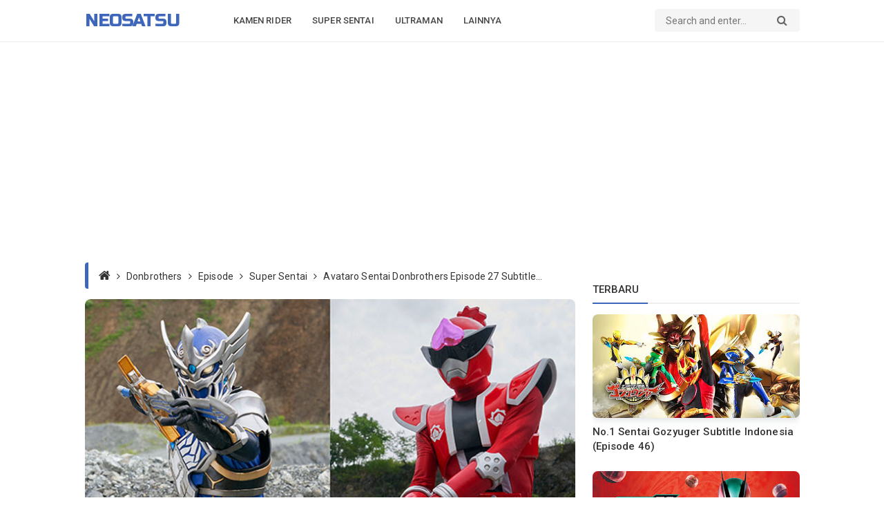

--- FILE ---
content_type: text/html; charset=UTF-8
request_url: https://www.neosatsu.com/2022/09/avataro-sentai-donbrothers-episode-27-sub-indo.html
body_size: 49846
content:
<!DOCTYPE html>
<html class='v2' dir='ltr' lang='id' xmlns='http://www.w3.org/1999/xhtml' xmlns:b='http://www.google.com/2005/gml/b' xmlns:data='http://www.google.com/2005/gml/data' xmlns:expr='http://www.google.com/2005/gml/expr'>
<head>
<meta content='edb19eef61784e109012b3df736e41b4' name='maValidation'/>
<!-- Global site tag (gtag.js) - Google Analytics -->
<script async='async' src='https://www.googletagmanager.com/gtag/js?id=UA-135902201-1'></script>
<script>
  window.dataLayer = window.dataLayer || [];
  function gtag(){dataLayer.push(arguments);}
  gtag('js', new Date());

  gtag('config', 'UA-135902201-1');
</script>
<script async='async' src='https://cdn.onesignal.com/sdks/OneSignalSDK.js'></script>
<script>
  window.OneSignal = window.OneSignal || [];
  OneSignal.push(function() {
    OneSignal.init({
      appId: "b05801c1-cd19-4f76-89c5-b8668b0b7146",
    });
  });
</script>
<script async='async' crossorigin='anonymous' src='https://pagead2.googlesyndication.com/pagead/js/adsbygoogle.js?client=ca-pub-6369019419622790'></script>
<title>Avataro Sentai Donbrothers Episode 27 Subtitle Indonesia - Neosatsu</title>
<meta charset='utf-8'/>
<meta content='width=device-width,initial-scale=1.0,minimum-scale=1.0,maximum-scale=1.0' name='viewport'/>
<meta content='text/html; charset=UTF-8' http-equiv='Content-Type'/>
<meta content='blogger' name='generator'/>
<link href='https://www.neosatsu.com/2022/09/avataro-sentai-donbrothers-episode-27-sub-indo.html' rel='canonical'/>
<link href='https://www.neosatsu.com/2022/09/avataro-sentai-donbrothers-episode-27-sub-indo.html' hreflang='x-default' rel='alternate'/>
<link href='https://www.neosatsu.com/favicon.ico' rel='icon' type='image/x-icon'/>
<link href='https://www.neosatsu.com/feeds/posts/default' rel='alternate' title='Neosatsu - Atom' type='application/atom+xml'/>
<link href='https://www.neosatsu.com/feeds/posts/default?alt=rss' rel='alternate' title='Neosatsu - RSS' type='application/rss+xml'/>
<link href='https://www.blogger.com/feeds/6849670863665246187/posts/default' rel='alternate' title='Neosatsu - Atom' type='application/atom+xml'/>
<link href='https://www.blogger.com/profile/10817791795091568655' rel='me'/>
<link href='https://blogger.googleusercontent.com/img/b/R29vZ2xl/AVvXsEjYEYTDomXyomR515jGe-7dj1FgW41mFWko2u8X_1x7qUDpFf5TQ-wL-d-d8i_qrVSspj_hzyPvkMw-eRmFuJZFVS9QMt1188MhNoW7NStYrvpor-GXFErrlSd6fSmMeebtnSm2NpeKzeB2Lg8F1epBukzZ5-XtaAUhxY1xibzyipL1zUQaeRxuRUOBgQ/w640-h360-p-k-no-nu/donbrothers-episode-27-sub-indo.jpg' rel='image_src'/>
<meta content='index,follow' name='robots'/>
<meta content='index,follow' name='googlebot'/>
<meta content='Avataro Sentai Donbrothers Episode 27 Subtitle Indonesia' name='description'/>
<meta content='Avataro Sentai Donbrothers Episode 27 Subtitle Indonesia' name='keywords'/>
<meta content='ff6ac2eec9065350ae36e4dbe7dea0c5' name='glx'/>
<meta content='Yf8N7igQsH459CMIpDBt7xPzhvNZDQJLnnNYD2CthtA' name='google-site-verification'/>
<meta content='id' name='language'/>
<meta content='id' name='geo.country'/>
<meta content='id' name='geo.region'/>
<meta content='Indonesia' name='geo.placename'/>
<meta content='general' name='rating'/>
<meta content='Avataro Sentai Donbrothers Episode 27 Subtitle Indonesia - Neosatsu' property='og:title'/>
<meta content='https://www.neosatsu.com/2022/09/avataro-sentai-donbrothers-episode-27-sub-indo.html' property='og:url'/>
<meta content='article' property='og:type'/>
<meta content='Neosatsu' property='og:site_name'/>
<meta content='Neosatsu, Kumpulan informasi dan berita tentang kamen rider, super sentai, ultraman, power rangers, dan tokusatsu lainnya lengkap ada disini' property='og:description'/>
<meta content='https://blogger.googleusercontent.com/img/b/R29vZ2xl/AVvXsEjYEYTDomXyomR515jGe-7dj1FgW41mFWko2u8X_1x7qUDpFf5TQ-wL-d-d8i_qrVSspj_hzyPvkMw-eRmFuJZFVS9QMt1188MhNoW7NStYrvpor-GXFErrlSd6fSmMeebtnSm2NpeKzeB2Lg8F1epBukzZ5-XtaAUhxY1xibzyipL1zUQaeRxuRUOBgQ/w640-h360-p-k-no-nu/donbrothers-episode-27-sub-indo.jpg' property='og:image'/>
<meta content='Avataro Sentai Donbrothers Episode 27 Subtitle Indonesia' property='og:image:alt'/>
<meta content='id_ID' property='og:locale'/>
<meta content='ms_MY' property='og:locale:alternate'/>
<meta content='en_US' property='og:locale:alternate'/>
<meta content='en_GB' property='og:locale:alternate'/>
<meta content='summary_large_image' name='twitter:card'/>
<meta content='Neosatsu' name='twitter:site'/>
<meta content='Avataro Sentai Donbrothers Episode 27 Subtitle Indonesia' name='twitter:title'/>
<meta content='yes' name='mobile-web-app-capable'/>
<meta content='yes' name='apple-mobile-web-app-capable'/>
<meta content='#030b17' name='theme-color'/>
<meta content='#030b17' name='msapplication-navbutton-color'/>
<meta content='#030b17' name='apple-mobile-web-app-status-bar-style'/>
<meta content='#030b17' name='msapplication-TileColor'/>
<script type='application/ld+json'>{ "@context": "https://schema.org", "@type": "WebSite", "url": "https://www.neosatsu.com/", "name": "Neosatsu",
"alternateName": "Neosatsu" } </script>
<link href='https://www.neosatsu.com/' rel='dns-prefetch'/>
<link href='//www.blogger.com' rel='dns-prefetch'/>
<link href='//1.bp.blogspot.com' rel='dns-prefetch'/>
<link href='//2.bp.blogspot.com' rel='dns-prefetch'/>
<link href='//3.bp.blogspot.com' rel='dns-prefetch'/>
<link href='//4.bp.blogspot.com' rel='dns-prefetch'/>
<link href='//netdna.bootstrapcdn.com' rel='dns-prefetch'/>
<link href='//ajax.googleapis.com' rel='dns-prefetch'/>
<style type='text/css'>@font-face{font-family:'Roboto';font-style:normal;font-weight:300;font-stretch:100%;font-display:swap;src:url(//fonts.gstatic.com/s/roboto/v50/KFO7CnqEu92Fr1ME7kSn66aGLdTylUAMa3GUBHMdazTgWw.woff2)format('woff2');unicode-range:U+0460-052F,U+1C80-1C8A,U+20B4,U+2DE0-2DFF,U+A640-A69F,U+FE2E-FE2F;}@font-face{font-family:'Roboto';font-style:normal;font-weight:300;font-stretch:100%;font-display:swap;src:url(//fonts.gstatic.com/s/roboto/v50/KFO7CnqEu92Fr1ME7kSn66aGLdTylUAMa3iUBHMdazTgWw.woff2)format('woff2');unicode-range:U+0301,U+0400-045F,U+0490-0491,U+04B0-04B1,U+2116;}@font-face{font-family:'Roboto';font-style:normal;font-weight:300;font-stretch:100%;font-display:swap;src:url(//fonts.gstatic.com/s/roboto/v50/KFO7CnqEu92Fr1ME7kSn66aGLdTylUAMa3CUBHMdazTgWw.woff2)format('woff2');unicode-range:U+1F00-1FFF;}@font-face{font-family:'Roboto';font-style:normal;font-weight:300;font-stretch:100%;font-display:swap;src:url(//fonts.gstatic.com/s/roboto/v50/KFO7CnqEu92Fr1ME7kSn66aGLdTylUAMa3-UBHMdazTgWw.woff2)format('woff2');unicode-range:U+0370-0377,U+037A-037F,U+0384-038A,U+038C,U+038E-03A1,U+03A3-03FF;}@font-face{font-family:'Roboto';font-style:normal;font-weight:300;font-stretch:100%;font-display:swap;src:url(//fonts.gstatic.com/s/roboto/v50/KFO7CnqEu92Fr1ME7kSn66aGLdTylUAMawCUBHMdazTgWw.woff2)format('woff2');unicode-range:U+0302-0303,U+0305,U+0307-0308,U+0310,U+0312,U+0315,U+031A,U+0326-0327,U+032C,U+032F-0330,U+0332-0333,U+0338,U+033A,U+0346,U+034D,U+0391-03A1,U+03A3-03A9,U+03B1-03C9,U+03D1,U+03D5-03D6,U+03F0-03F1,U+03F4-03F5,U+2016-2017,U+2034-2038,U+203C,U+2040,U+2043,U+2047,U+2050,U+2057,U+205F,U+2070-2071,U+2074-208E,U+2090-209C,U+20D0-20DC,U+20E1,U+20E5-20EF,U+2100-2112,U+2114-2115,U+2117-2121,U+2123-214F,U+2190,U+2192,U+2194-21AE,U+21B0-21E5,U+21F1-21F2,U+21F4-2211,U+2213-2214,U+2216-22FF,U+2308-230B,U+2310,U+2319,U+231C-2321,U+2336-237A,U+237C,U+2395,U+239B-23B7,U+23D0,U+23DC-23E1,U+2474-2475,U+25AF,U+25B3,U+25B7,U+25BD,U+25C1,U+25CA,U+25CC,U+25FB,U+266D-266F,U+27C0-27FF,U+2900-2AFF,U+2B0E-2B11,U+2B30-2B4C,U+2BFE,U+3030,U+FF5B,U+FF5D,U+1D400-1D7FF,U+1EE00-1EEFF;}@font-face{font-family:'Roboto';font-style:normal;font-weight:300;font-stretch:100%;font-display:swap;src:url(//fonts.gstatic.com/s/roboto/v50/KFO7CnqEu92Fr1ME7kSn66aGLdTylUAMaxKUBHMdazTgWw.woff2)format('woff2');unicode-range:U+0001-000C,U+000E-001F,U+007F-009F,U+20DD-20E0,U+20E2-20E4,U+2150-218F,U+2190,U+2192,U+2194-2199,U+21AF,U+21E6-21F0,U+21F3,U+2218-2219,U+2299,U+22C4-22C6,U+2300-243F,U+2440-244A,U+2460-24FF,U+25A0-27BF,U+2800-28FF,U+2921-2922,U+2981,U+29BF,U+29EB,U+2B00-2BFF,U+4DC0-4DFF,U+FFF9-FFFB,U+10140-1018E,U+10190-1019C,U+101A0,U+101D0-101FD,U+102E0-102FB,U+10E60-10E7E,U+1D2C0-1D2D3,U+1D2E0-1D37F,U+1F000-1F0FF,U+1F100-1F1AD,U+1F1E6-1F1FF,U+1F30D-1F30F,U+1F315,U+1F31C,U+1F31E,U+1F320-1F32C,U+1F336,U+1F378,U+1F37D,U+1F382,U+1F393-1F39F,U+1F3A7-1F3A8,U+1F3AC-1F3AF,U+1F3C2,U+1F3C4-1F3C6,U+1F3CA-1F3CE,U+1F3D4-1F3E0,U+1F3ED,U+1F3F1-1F3F3,U+1F3F5-1F3F7,U+1F408,U+1F415,U+1F41F,U+1F426,U+1F43F,U+1F441-1F442,U+1F444,U+1F446-1F449,U+1F44C-1F44E,U+1F453,U+1F46A,U+1F47D,U+1F4A3,U+1F4B0,U+1F4B3,U+1F4B9,U+1F4BB,U+1F4BF,U+1F4C8-1F4CB,U+1F4D6,U+1F4DA,U+1F4DF,U+1F4E3-1F4E6,U+1F4EA-1F4ED,U+1F4F7,U+1F4F9-1F4FB,U+1F4FD-1F4FE,U+1F503,U+1F507-1F50B,U+1F50D,U+1F512-1F513,U+1F53E-1F54A,U+1F54F-1F5FA,U+1F610,U+1F650-1F67F,U+1F687,U+1F68D,U+1F691,U+1F694,U+1F698,U+1F6AD,U+1F6B2,U+1F6B9-1F6BA,U+1F6BC,U+1F6C6-1F6CF,U+1F6D3-1F6D7,U+1F6E0-1F6EA,U+1F6F0-1F6F3,U+1F6F7-1F6FC,U+1F700-1F7FF,U+1F800-1F80B,U+1F810-1F847,U+1F850-1F859,U+1F860-1F887,U+1F890-1F8AD,U+1F8B0-1F8BB,U+1F8C0-1F8C1,U+1F900-1F90B,U+1F93B,U+1F946,U+1F984,U+1F996,U+1F9E9,U+1FA00-1FA6F,U+1FA70-1FA7C,U+1FA80-1FA89,U+1FA8F-1FAC6,U+1FACE-1FADC,U+1FADF-1FAE9,U+1FAF0-1FAF8,U+1FB00-1FBFF;}@font-face{font-family:'Roboto';font-style:normal;font-weight:300;font-stretch:100%;font-display:swap;src:url(//fonts.gstatic.com/s/roboto/v50/KFO7CnqEu92Fr1ME7kSn66aGLdTylUAMa3OUBHMdazTgWw.woff2)format('woff2');unicode-range:U+0102-0103,U+0110-0111,U+0128-0129,U+0168-0169,U+01A0-01A1,U+01AF-01B0,U+0300-0301,U+0303-0304,U+0308-0309,U+0323,U+0329,U+1EA0-1EF9,U+20AB;}@font-face{font-family:'Roboto';font-style:normal;font-weight:300;font-stretch:100%;font-display:swap;src:url(//fonts.gstatic.com/s/roboto/v50/KFO7CnqEu92Fr1ME7kSn66aGLdTylUAMa3KUBHMdazTgWw.woff2)format('woff2');unicode-range:U+0100-02BA,U+02BD-02C5,U+02C7-02CC,U+02CE-02D7,U+02DD-02FF,U+0304,U+0308,U+0329,U+1D00-1DBF,U+1E00-1E9F,U+1EF2-1EFF,U+2020,U+20A0-20AB,U+20AD-20C0,U+2113,U+2C60-2C7F,U+A720-A7FF;}@font-face{font-family:'Roboto';font-style:normal;font-weight:300;font-stretch:100%;font-display:swap;src:url(//fonts.gstatic.com/s/roboto/v50/KFO7CnqEu92Fr1ME7kSn66aGLdTylUAMa3yUBHMdazQ.woff2)format('woff2');unicode-range:U+0000-00FF,U+0131,U+0152-0153,U+02BB-02BC,U+02C6,U+02DA,U+02DC,U+0304,U+0308,U+0329,U+2000-206F,U+20AC,U+2122,U+2191,U+2193,U+2212,U+2215,U+FEFF,U+FFFD;}@font-face{font-family:'Roboto';font-style:normal;font-weight:400;font-stretch:100%;font-display:swap;src:url(//fonts.gstatic.com/s/roboto/v50/KFO7CnqEu92Fr1ME7kSn66aGLdTylUAMa3GUBHMdazTgWw.woff2)format('woff2');unicode-range:U+0460-052F,U+1C80-1C8A,U+20B4,U+2DE0-2DFF,U+A640-A69F,U+FE2E-FE2F;}@font-face{font-family:'Roboto';font-style:normal;font-weight:400;font-stretch:100%;font-display:swap;src:url(//fonts.gstatic.com/s/roboto/v50/KFO7CnqEu92Fr1ME7kSn66aGLdTylUAMa3iUBHMdazTgWw.woff2)format('woff2');unicode-range:U+0301,U+0400-045F,U+0490-0491,U+04B0-04B1,U+2116;}@font-face{font-family:'Roboto';font-style:normal;font-weight:400;font-stretch:100%;font-display:swap;src:url(//fonts.gstatic.com/s/roboto/v50/KFO7CnqEu92Fr1ME7kSn66aGLdTylUAMa3CUBHMdazTgWw.woff2)format('woff2');unicode-range:U+1F00-1FFF;}@font-face{font-family:'Roboto';font-style:normal;font-weight:400;font-stretch:100%;font-display:swap;src:url(//fonts.gstatic.com/s/roboto/v50/KFO7CnqEu92Fr1ME7kSn66aGLdTylUAMa3-UBHMdazTgWw.woff2)format('woff2');unicode-range:U+0370-0377,U+037A-037F,U+0384-038A,U+038C,U+038E-03A1,U+03A3-03FF;}@font-face{font-family:'Roboto';font-style:normal;font-weight:400;font-stretch:100%;font-display:swap;src:url(//fonts.gstatic.com/s/roboto/v50/KFO7CnqEu92Fr1ME7kSn66aGLdTylUAMawCUBHMdazTgWw.woff2)format('woff2');unicode-range:U+0302-0303,U+0305,U+0307-0308,U+0310,U+0312,U+0315,U+031A,U+0326-0327,U+032C,U+032F-0330,U+0332-0333,U+0338,U+033A,U+0346,U+034D,U+0391-03A1,U+03A3-03A9,U+03B1-03C9,U+03D1,U+03D5-03D6,U+03F0-03F1,U+03F4-03F5,U+2016-2017,U+2034-2038,U+203C,U+2040,U+2043,U+2047,U+2050,U+2057,U+205F,U+2070-2071,U+2074-208E,U+2090-209C,U+20D0-20DC,U+20E1,U+20E5-20EF,U+2100-2112,U+2114-2115,U+2117-2121,U+2123-214F,U+2190,U+2192,U+2194-21AE,U+21B0-21E5,U+21F1-21F2,U+21F4-2211,U+2213-2214,U+2216-22FF,U+2308-230B,U+2310,U+2319,U+231C-2321,U+2336-237A,U+237C,U+2395,U+239B-23B7,U+23D0,U+23DC-23E1,U+2474-2475,U+25AF,U+25B3,U+25B7,U+25BD,U+25C1,U+25CA,U+25CC,U+25FB,U+266D-266F,U+27C0-27FF,U+2900-2AFF,U+2B0E-2B11,U+2B30-2B4C,U+2BFE,U+3030,U+FF5B,U+FF5D,U+1D400-1D7FF,U+1EE00-1EEFF;}@font-face{font-family:'Roboto';font-style:normal;font-weight:400;font-stretch:100%;font-display:swap;src:url(//fonts.gstatic.com/s/roboto/v50/KFO7CnqEu92Fr1ME7kSn66aGLdTylUAMaxKUBHMdazTgWw.woff2)format('woff2');unicode-range:U+0001-000C,U+000E-001F,U+007F-009F,U+20DD-20E0,U+20E2-20E4,U+2150-218F,U+2190,U+2192,U+2194-2199,U+21AF,U+21E6-21F0,U+21F3,U+2218-2219,U+2299,U+22C4-22C6,U+2300-243F,U+2440-244A,U+2460-24FF,U+25A0-27BF,U+2800-28FF,U+2921-2922,U+2981,U+29BF,U+29EB,U+2B00-2BFF,U+4DC0-4DFF,U+FFF9-FFFB,U+10140-1018E,U+10190-1019C,U+101A0,U+101D0-101FD,U+102E0-102FB,U+10E60-10E7E,U+1D2C0-1D2D3,U+1D2E0-1D37F,U+1F000-1F0FF,U+1F100-1F1AD,U+1F1E6-1F1FF,U+1F30D-1F30F,U+1F315,U+1F31C,U+1F31E,U+1F320-1F32C,U+1F336,U+1F378,U+1F37D,U+1F382,U+1F393-1F39F,U+1F3A7-1F3A8,U+1F3AC-1F3AF,U+1F3C2,U+1F3C4-1F3C6,U+1F3CA-1F3CE,U+1F3D4-1F3E0,U+1F3ED,U+1F3F1-1F3F3,U+1F3F5-1F3F7,U+1F408,U+1F415,U+1F41F,U+1F426,U+1F43F,U+1F441-1F442,U+1F444,U+1F446-1F449,U+1F44C-1F44E,U+1F453,U+1F46A,U+1F47D,U+1F4A3,U+1F4B0,U+1F4B3,U+1F4B9,U+1F4BB,U+1F4BF,U+1F4C8-1F4CB,U+1F4D6,U+1F4DA,U+1F4DF,U+1F4E3-1F4E6,U+1F4EA-1F4ED,U+1F4F7,U+1F4F9-1F4FB,U+1F4FD-1F4FE,U+1F503,U+1F507-1F50B,U+1F50D,U+1F512-1F513,U+1F53E-1F54A,U+1F54F-1F5FA,U+1F610,U+1F650-1F67F,U+1F687,U+1F68D,U+1F691,U+1F694,U+1F698,U+1F6AD,U+1F6B2,U+1F6B9-1F6BA,U+1F6BC,U+1F6C6-1F6CF,U+1F6D3-1F6D7,U+1F6E0-1F6EA,U+1F6F0-1F6F3,U+1F6F7-1F6FC,U+1F700-1F7FF,U+1F800-1F80B,U+1F810-1F847,U+1F850-1F859,U+1F860-1F887,U+1F890-1F8AD,U+1F8B0-1F8BB,U+1F8C0-1F8C1,U+1F900-1F90B,U+1F93B,U+1F946,U+1F984,U+1F996,U+1F9E9,U+1FA00-1FA6F,U+1FA70-1FA7C,U+1FA80-1FA89,U+1FA8F-1FAC6,U+1FACE-1FADC,U+1FADF-1FAE9,U+1FAF0-1FAF8,U+1FB00-1FBFF;}@font-face{font-family:'Roboto';font-style:normal;font-weight:400;font-stretch:100%;font-display:swap;src:url(//fonts.gstatic.com/s/roboto/v50/KFO7CnqEu92Fr1ME7kSn66aGLdTylUAMa3OUBHMdazTgWw.woff2)format('woff2');unicode-range:U+0102-0103,U+0110-0111,U+0128-0129,U+0168-0169,U+01A0-01A1,U+01AF-01B0,U+0300-0301,U+0303-0304,U+0308-0309,U+0323,U+0329,U+1EA0-1EF9,U+20AB;}@font-face{font-family:'Roboto';font-style:normal;font-weight:400;font-stretch:100%;font-display:swap;src:url(//fonts.gstatic.com/s/roboto/v50/KFO7CnqEu92Fr1ME7kSn66aGLdTylUAMa3KUBHMdazTgWw.woff2)format('woff2');unicode-range:U+0100-02BA,U+02BD-02C5,U+02C7-02CC,U+02CE-02D7,U+02DD-02FF,U+0304,U+0308,U+0329,U+1D00-1DBF,U+1E00-1E9F,U+1EF2-1EFF,U+2020,U+20A0-20AB,U+20AD-20C0,U+2113,U+2C60-2C7F,U+A720-A7FF;}@font-face{font-family:'Roboto';font-style:normal;font-weight:400;font-stretch:100%;font-display:swap;src:url(//fonts.gstatic.com/s/roboto/v50/KFO7CnqEu92Fr1ME7kSn66aGLdTylUAMa3yUBHMdazQ.woff2)format('woff2');unicode-range:U+0000-00FF,U+0131,U+0152-0153,U+02BB-02BC,U+02C6,U+02DA,U+02DC,U+0304,U+0308,U+0329,U+2000-206F,U+20AC,U+2122,U+2191,U+2193,U+2212,U+2215,U+FEFF,U+FFFD;}@font-face{font-family:'Roboto';font-style:normal;font-weight:500;font-stretch:100%;font-display:swap;src:url(//fonts.gstatic.com/s/roboto/v50/KFO7CnqEu92Fr1ME7kSn66aGLdTylUAMa3GUBHMdazTgWw.woff2)format('woff2');unicode-range:U+0460-052F,U+1C80-1C8A,U+20B4,U+2DE0-2DFF,U+A640-A69F,U+FE2E-FE2F;}@font-face{font-family:'Roboto';font-style:normal;font-weight:500;font-stretch:100%;font-display:swap;src:url(//fonts.gstatic.com/s/roboto/v50/KFO7CnqEu92Fr1ME7kSn66aGLdTylUAMa3iUBHMdazTgWw.woff2)format('woff2');unicode-range:U+0301,U+0400-045F,U+0490-0491,U+04B0-04B1,U+2116;}@font-face{font-family:'Roboto';font-style:normal;font-weight:500;font-stretch:100%;font-display:swap;src:url(//fonts.gstatic.com/s/roboto/v50/KFO7CnqEu92Fr1ME7kSn66aGLdTylUAMa3CUBHMdazTgWw.woff2)format('woff2');unicode-range:U+1F00-1FFF;}@font-face{font-family:'Roboto';font-style:normal;font-weight:500;font-stretch:100%;font-display:swap;src:url(//fonts.gstatic.com/s/roboto/v50/KFO7CnqEu92Fr1ME7kSn66aGLdTylUAMa3-UBHMdazTgWw.woff2)format('woff2');unicode-range:U+0370-0377,U+037A-037F,U+0384-038A,U+038C,U+038E-03A1,U+03A3-03FF;}@font-face{font-family:'Roboto';font-style:normal;font-weight:500;font-stretch:100%;font-display:swap;src:url(//fonts.gstatic.com/s/roboto/v50/KFO7CnqEu92Fr1ME7kSn66aGLdTylUAMawCUBHMdazTgWw.woff2)format('woff2');unicode-range:U+0302-0303,U+0305,U+0307-0308,U+0310,U+0312,U+0315,U+031A,U+0326-0327,U+032C,U+032F-0330,U+0332-0333,U+0338,U+033A,U+0346,U+034D,U+0391-03A1,U+03A3-03A9,U+03B1-03C9,U+03D1,U+03D5-03D6,U+03F0-03F1,U+03F4-03F5,U+2016-2017,U+2034-2038,U+203C,U+2040,U+2043,U+2047,U+2050,U+2057,U+205F,U+2070-2071,U+2074-208E,U+2090-209C,U+20D0-20DC,U+20E1,U+20E5-20EF,U+2100-2112,U+2114-2115,U+2117-2121,U+2123-214F,U+2190,U+2192,U+2194-21AE,U+21B0-21E5,U+21F1-21F2,U+21F4-2211,U+2213-2214,U+2216-22FF,U+2308-230B,U+2310,U+2319,U+231C-2321,U+2336-237A,U+237C,U+2395,U+239B-23B7,U+23D0,U+23DC-23E1,U+2474-2475,U+25AF,U+25B3,U+25B7,U+25BD,U+25C1,U+25CA,U+25CC,U+25FB,U+266D-266F,U+27C0-27FF,U+2900-2AFF,U+2B0E-2B11,U+2B30-2B4C,U+2BFE,U+3030,U+FF5B,U+FF5D,U+1D400-1D7FF,U+1EE00-1EEFF;}@font-face{font-family:'Roboto';font-style:normal;font-weight:500;font-stretch:100%;font-display:swap;src:url(//fonts.gstatic.com/s/roboto/v50/KFO7CnqEu92Fr1ME7kSn66aGLdTylUAMaxKUBHMdazTgWw.woff2)format('woff2');unicode-range:U+0001-000C,U+000E-001F,U+007F-009F,U+20DD-20E0,U+20E2-20E4,U+2150-218F,U+2190,U+2192,U+2194-2199,U+21AF,U+21E6-21F0,U+21F3,U+2218-2219,U+2299,U+22C4-22C6,U+2300-243F,U+2440-244A,U+2460-24FF,U+25A0-27BF,U+2800-28FF,U+2921-2922,U+2981,U+29BF,U+29EB,U+2B00-2BFF,U+4DC0-4DFF,U+FFF9-FFFB,U+10140-1018E,U+10190-1019C,U+101A0,U+101D0-101FD,U+102E0-102FB,U+10E60-10E7E,U+1D2C0-1D2D3,U+1D2E0-1D37F,U+1F000-1F0FF,U+1F100-1F1AD,U+1F1E6-1F1FF,U+1F30D-1F30F,U+1F315,U+1F31C,U+1F31E,U+1F320-1F32C,U+1F336,U+1F378,U+1F37D,U+1F382,U+1F393-1F39F,U+1F3A7-1F3A8,U+1F3AC-1F3AF,U+1F3C2,U+1F3C4-1F3C6,U+1F3CA-1F3CE,U+1F3D4-1F3E0,U+1F3ED,U+1F3F1-1F3F3,U+1F3F5-1F3F7,U+1F408,U+1F415,U+1F41F,U+1F426,U+1F43F,U+1F441-1F442,U+1F444,U+1F446-1F449,U+1F44C-1F44E,U+1F453,U+1F46A,U+1F47D,U+1F4A3,U+1F4B0,U+1F4B3,U+1F4B9,U+1F4BB,U+1F4BF,U+1F4C8-1F4CB,U+1F4D6,U+1F4DA,U+1F4DF,U+1F4E3-1F4E6,U+1F4EA-1F4ED,U+1F4F7,U+1F4F9-1F4FB,U+1F4FD-1F4FE,U+1F503,U+1F507-1F50B,U+1F50D,U+1F512-1F513,U+1F53E-1F54A,U+1F54F-1F5FA,U+1F610,U+1F650-1F67F,U+1F687,U+1F68D,U+1F691,U+1F694,U+1F698,U+1F6AD,U+1F6B2,U+1F6B9-1F6BA,U+1F6BC,U+1F6C6-1F6CF,U+1F6D3-1F6D7,U+1F6E0-1F6EA,U+1F6F0-1F6F3,U+1F6F7-1F6FC,U+1F700-1F7FF,U+1F800-1F80B,U+1F810-1F847,U+1F850-1F859,U+1F860-1F887,U+1F890-1F8AD,U+1F8B0-1F8BB,U+1F8C0-1F8C1,U+1F900-1F90B,U+1F93B,U+1F946,U+1F984,U+1F996,U+1F9E9,U+1FA00-1FA6F,U+1FA70-1FA7C,U+1FA80-1FA89,U+1FA8F-1FAC6,U+1FACE-1FADC,U+1FADF-1FAE9,U+1FAF0-1FAF8,U+1FB00-1FBFF;}@font-face{font-family:'Roboto';font-style:normal;font-weight:500;font-stretch:100%;font-display:swap;src:url(//fonts.gstatic.com/s/roboto/v50/KFO7CnqEu92Fr1ME7kSn66aGLdTylUAMa3OUBHMdazTgWw.woff2)format('woff2');unicode-range:U+0102-0103,U+0110-0111,U+0128-0129,U+0168-0169,U+01A0-01A1,U+01AF-01B0,U+0300-0301,U+0303-0304,U+0308-0309,U+0323,U+0329,U+1EA0-1EF9,U+20AB;}@font-face{font-family:'Roboto';font-style:normal;font-weight:500;font-stretch:100%;font-display:swap;src:url(//fonts.gstatic.com/s/roboto/v50/KFO7CnqEu92Fr1ME7kSn66aGLdTylUAMa3KUBHMdazTgWw.woff2)format('woff2');unicode-range:U+0100-02BA,U+02BD-02C5,U+02C7-02CC,U+02CE-02D7,U+02DD-02FF,U+0304,U+0308,U+0329,U+1D00-1DBF,U+1E00-1E9F,U+1EF2-1EFF,U+2020,U+20A0-20AB,U+20AD-20C0,U+2113,U+2C60-2C7F,U+A720-A7FF;}@font-face{font-family:'Roboto';font-style:normal;font-weight:500;font-stretch:100%;font-display:swap;src:url(//fonts.gstatic.com/s/roboto/v50/KFO7CnqEu92Fr1ME7kSn66aGLdTylUAMa3yUBHMdazQ.woff2)format('woff2');unicode-range:U+0000-00FF,U+0131,U+0152-0153,U+02BB-02BC,U+02C6,U+02DA,U+02DC,U+0304,U+0308,U+0329,U+2000-206F,U+20AC,U+2122,U+2191,U+2193,U+2212,U+2215,U+FEFF,U+FFFD;}@font-face{font-family:'Roboto';font-style:normal;font-weight:700;font-stretch:100%;font-display:swap;src:url(//fonts.gstatic.com/s/roboto/v50/KFO7CnqEu92Fr1ME7kSn66aGLdTylUAMa3GUBHMdazTgWw.woff2)format('woff2');unicode-range:U+0460-052F,U+1C80-1C8A,U+20B4,U+2DE0-2DFF,U+A640-A69F,U+FE2E-FE2F;}@font-face{font-family:'Roboto';font-style:normal;font-weight:700;font-stretch:100%;font-display:swap;src:url(//fonts.gstatic.com/s/roboto/v50/KFO7CnqEu92Fr1ME7kSn66aGLdTylUAMa3iUBHMdazTgWw.woff2)format('woff2');unicode-range:U+0301,U+0400-045F,U+0490-0491,U+04B0-04B1,U+2116;}@font-face{font-family:'Roboto';font-style:normal;font-weight:700;font-stretch:100%;font-display:swap;src:url(//fonts.gstatic.com/s/roboto/v50/KFO7CnqEu92Fr1ME7kSn66aGLdTylUAMa3CUBHMdazTgWw.woff2)format('woff2');unicode-range:U+1F00-1FFF;}@font-face{font-family:'Roboto';font-style:normal;font-weight:700;font-stretch:100%;font-display:swap;src:url(//fonts.gstatic.com/s/roboto/v50/KFO7CnqEu92Fr1ME7kSn66aGLdTylUAMa3-UBHMdazTgWw.woff2)format('woff2');unicode-range:U+0370-0377,U+037A-037F,U+0384-038A,U+038C,U+038E-03A1,U+03A3-03FF;}@font-face{font-family:'Roboto';font-style:normal;font-weight:700;font-stretch:100%;font-display:swap;src:url(//fonts.gstatic.com/s/roboto/v50/KFO7CnqEu92Fr1ME7kSn66aGLdTylUAMawCUBHMdazTgWw.woff2)format('woff2');unicode-range:U+0302-0303,U+0305,U+0307-0308,U+0310,U+0312,U+0315,U+031A,U+0326-0327,U+032C,U+032F-0330,U+0332-0333,U+0338,U+033A,U+0346,U+034D,U+0391-03A1,U+03A3-03A9,U+03B1-03C9,U+03D1,U+03D5-03D6,U+03F0-03F1,U+03F4-03F5,U+2016-2017,U+2034-2038,U+203C,U+2040,U+2043,U+2047,U+2050,U+2057,U+205F,U+2070-2071,U+2074-208E,U+2090-209C,U+20D0-20DC,U+20E1,U+20E5-20EF,U+2100-2112,U+2114-2115,U+2117-2121,U+2123-214F,U+2190,U+2192,U+2194-21AE,U+21B0-21E5,U+21F1-21F2,U+21F4-2211,U+2213-2214,U+2216-22FF,U+2308-230B,U+2310,U+2319,U+231C-2321,U+2336-237A,U+237C,U+2395,U+239B-23B7,U+23D0,U+23DC-23E1,U+2474-2475,U+25AF,U+25B3,U+25B7,U+25BD,U+25C1,U+25CA,U+25CC,U+25FB,U+266D-266F,U+27C0-27FF,U+2900-2AFF,U+2B0E-2B11,U+2B30-2B4C,U+2BFE,U+3030,U+FF5B,U+FF5D,U+1D400-1D7FF,U+1EE00-1EEFF;}@font-face{font-family:'Roboto';font-style:normal;font-weight:700;font-stretch:100%;font-display:swap;src:url(//fonts.gstatic.com/s/roboto/v50/KFO7CnqEu92Fr1ME7kSn66aGLdTylUAMaxKUBHMdazTgWw.woff2)format('woff2');unicode-range:U+0001-000C,U+000E-001F,U+007F-009F,U+20DD-20E0,U+20E2-20E4,U+2150-218F,U+2190,U+2192,U+2194-2199,U+21AF,U+21E6-21F0,U+21F3,U+2218-2219,U+2299,U+22C4-22C6,U+2300-243F,U+2440-244A,U+2460-24FF,U+25A0-27BF,U+2800-28FF,U+2921-2922,U+2981,U+29BF,U+29EB,U+2B00-2BFF,U+4DC0-4DFF,U+FFF9-FFFB,U+10140-1018E,U+10190-1019C,U+101A0,U+101D0-101FD,U+102E0-102FB,U+10E60-10E7E,U+1D2C0-1D2D3,U+1D2E0-1D37F,U+1F000-1F0FF,U+1F100-1F1AD,U+1F1E6-1F1FF,U+1F30D-1F30F,U+1F315,U+1F31C,U+1F31E,U+1F320-1F32C,U+1F336,U+1F378,U+1F37D,U+1F382,U+1F393-1F39F,U+1F3A7-1F3A8,U+1F3AC-1F3AF,U+1F3C2,U+1F3C4-1F3C6,U+1F3CA-1F3CE,U+1F3D4-1F3E0,U+1F3ED,U+1F3F1-1F3F3,U+1F3F5-1F3F7,U+1F408,U+1F415,U+1F41F,U+1F426,U+1F43F,U+1F441-1F442,U+1F444,U+1F446-1F449,U+1F44C-1F44E,U+1F453,U+1F46A,U+1F47D,U+1F4A3,U+1F4B0,U+1F4B3,U+1F4B9,U+1F4BB,U+1F4BF,U+1F4C8-1F4CB,U+1F4D6,U+1F4DA,U+1F4DF,U+1F4E3-1F4E6,U+1F4EA-1F4ED,U+1F4F7,U+1F4F9-1F4FB,U+1F4FD-1F4FE,U+1F503,U+1F507-1F50B,U+1F50D,U+1F512-1F513,U+1F53E-1F54A,U+1F54F-1F5FA,U+1F610,U+1F650-1F67F,U+1F687,U+1F68D,U+1F691,U+1F694,U+1F698,U+1F6AD,U+1F6B2,U+1F6B9-1F6BA,U+1F6BC,U+1F6C6-1F6CF,U+1F6D3-1F6D7,U+1F6E0-1F6EA,U+1F6F0-1F6F3,U+1F6F7-1F6FC,U+1F700-1F7FF,U+1F800-1F80B,U+1F810-1F847,U+1F850-1F859,U+1F860-1F887,U+1F890-1F8AD,U+1F8B0-1F8BB,U+1F8C0-1F8C1,U+1F900-1F90B,U+1F93B,U+1F946,U+1F984,U+1F996,U+1F9E9,U+1FA00-1FA6F,U+1FA70-1FA7C,U+1FA80-1FA89,U+1FA8F-1FAC6,U+1FACE-1FADC,U+1FADF-1FAE9,U+1FAF0-1FAF8,U+1FB00-1FBFF;}@font-face{font-family:'Roboto';font-style:normal;font-weight:700;font-stretch:100%;font-display:swap;src:url(//fonts.gstatic.com/s/roboto/v50/KFO7CnqEu92Fr1ME7kSn66aGLdTylUAMa3OUBHMdazTgWw.woff2)format('woff2');unicode-range:U+0102-0103,U+0110-0111,U+0128-0129,U+0168-0169,U+01A0-01A1,U+01AF-01B0,U+0300-0301,U+0303-0304,U+0308-0309,U+0323,U+0329,U+1EA0-1EF9,U+20AB;}@font-face{font-family:'Roboto';font-style:normal;font-weight:700;font-stretch:100%;font-display:swap;src:url(//fonts.gstatic.com/s/roboto/v50/KFO7CnqEu92Fr1ME7kSn66aGLdTylUAMa3KUBHMdazTgWw.woff2)format('woff2');unicode-range:U+0100-02BA,U+02BD-02C5,U+02C7-02CC,U+02CE-02D7,U+02DD-02FF,U+0304,U+0308,U+0329,U+1D00-1DBF,U+1E00-1E9F,U+1EF2-1EFF,U+2020,U+20A0-20AB,U+20AD-20C0,U+2113,U+2C60-2C7F,U+A720-A7FF;}@font-face{font-family:'Roboto';font-style:normal;font-weight:700;font-stretch:100%;font-display:swap;src:url(//fonts.gstatic.com/s/roboto/v50/KFO7CnqEu92Fr1ME7kSn66aGLdTylUAMa3yUBHMdazQ.woff2)format('woff2');unicode-range:U+0000-00FF,U+0131,U+0152-0153,U+02BB-02BC,U+02C6,U+02DA,U+02DC,U+0304,U+0308,U+0329,U+2000-206F,U+20AC,U+2122,U+2191,U+2193,U+2212,U+2215,U+FEFF,U+FFFD;}</style>
<style id='page-skin-1' type='text/css'><!--
/* Credits
-----------------------------------------------
Blogger Template Style
Name:     Grid Simple
URL:      www.blogger.com
----------------------------------------------- */
/*
CSS Reset
----------------------------------------------- */
html,body,div,span,applet,object,iframe,h1,h2,h3,h4,h5,h6,p,blockquote,pre,a,abbr,acronym,address,big,cite,code,del,dfn,em,img,ins,kbd,q,s,samp,small,strike,strong,sub,sup,tt,var,b,u,i,center,dl,dt,dd,ol,ul,li,fieldset,form,label,legend,table,caption,tbody,tfoot,thead,tr,th,td,article,aside,canvas,details,embed,figure,figcaption,footer,header,hgroup,menu,nav,output,ruby,section,summary,time,mark,audio,video{margin:0;padding:0;border:0;font-size:100%;font:inherit;vertical-align:baseline;}
/*
HTML5 Reset
----------------------------------------------- */
article,aside,details,figcaption,figure,footer,header,hgroup,menu,nav,section{display:block;}body{line-height:1;display:block;}*{margin:0;padding:0;}html{display:block;}ol,ul{list-style:none;}blockquote,q{quotes:none;}blockquote:before,blockquote:after,q:before,q:after{background:transparent;content:none;}table{border-collapse:collapse;border-spacing:0;}*,*:before, *:after {-webkit-box-sizing:border-box;-moz-box-sizing:border-box;box-sizing:border-box;background-repeat:no-repeat;}input,button,select,textarea{font-family:inherit;font-size:100%;vertical-align:baseline;border:none;outline:none;background:transparent;}
/*
/* Content
----------------------------------------------- */
body {position:relative;font:normal normal normal 14px 'Roboto', Arial, sans-serif;color:#222222;background:#ffffff;letter-spacing:0.01em;}
a {color:#333333;text-decoration:none;transition:all 0.2s;}
a:hover {color:#3e66ba;text-decoration:none;}
img {width:100%;max-width:100%;height:auto;vertical-align:middle;border:none;outline:none;}
input,button,select,textarea {font-size:100%;vertical-align:baseline;}
strong,b {font-weight:bold;}
cite,em,i {font-style:italic;}
table.table-series {max-width:100%;width:100%;text-align:left;font-size:14px;overflow:hidden;border-radius:8px;}
table.table-series tr:nth-child(even) > td {background-color:#fff;}
table.table-series th {padding:12px;text-align:left;font-weight:500;vertical-align:top;background:#333333;color:#fff;border:1px solid #dee2e6;}
table.table-series td {padding:8px 12px;text-align:left;vertical-align:top;background:#f2f2f2;border:1px solid #dee2e6;}
table.table-series td b {font-weight:500;}
table.table-series tr .center {text-align:center;min-width:140px;font-size:13px;}
.menubackground {display:none;position:fixed;top:-120px;left:-120px;right:-120px;bottom:-120px;z-index:100;background:rgba(0, 0, 0, 0.5);}
.header {position:fixed;top:0;left:0;z-index:100;width:100%;background:#FFF;border-bottom:1px solid rgb(236, 239, 241);}
//.header {background:linear-gradient(45deg, #000000, #3e66ba);}
.header .container {position:relative;margin:0 auto;padding:0 20px;width:100%;max-width:1075px;min-height:60px;}
.header .toggle-menu {display:none;float:left;padding:14px 0;width:32px;line-height:32px;text-align:center;color:#000;opacity:1.8;cursor:pointer;}
.header .toggle-menu:hover {opacity:0.95;}
.header .toggle-menu i {font-size:22px;vertical-align:middle;}
.header .site-header {float:left;max-width:200px;padding:17px 0;}
.header .site-header .title {font-family:"Russo One";font-size:26px;font-weight:500;line-height:1em;text-transform:uppercase;letter-spacing:-1px;}
.header .site-header .title a {color:#3e66ba;}
.header .site-header .title a:hover {opacity:0.9;}
.header .menu {float:right;width:calc(100% - 200px);}
.header .menu ul {float:left;}
.header .menu li {position:relative;float:left;}
.header .menu li a {position:relative;display:block;padding:22px 15px;font-size:13px;font-weight:500;color:#444;text-transform:uppercase}
.header .menu li a:after {content:"";position:absolute;left:50%;bottom:-21px;margin-left:-7px;width:14px;border-bottom:7px solid transparent;border-left:7px solid transparent;border-right:7px solid transparent;transition: 0.2s ease-out;}
.header .menu li a:only-child:after {border:none;}
.header .menu li:hover > a:after {bottom:-1px;border-bottom:7px solid #fff;}
.header .menu li:hover > a:only-child:after {border:none;}
.header .menu li:hover > a {background:rgba(255,255,255,.1);text-decoration:none;cursor:pointer;}
.header .menu li:hover > ul {visibility:visible;opacity:1;top:50px;}
.header .menu li ul {position:absolute;top:80px;left:0;z-index:1;min-width:170px;visibility:hidden;opacity:0;transition: 0.2s ease-out;background:#f5f5f5;box-shadow:0 2px 2px 0 rgba(0,0,0,0.14),0 1px 5px 0 rgba(0,0,0,0.12),0 3px 1px -2px rgba(0,0,0,0.2);border-radius:6px;overflow:hidden}
.header .menu li li {float:none;}
.header .menu li li > a {padding:10px 15px;color:#888;}
.header .menu li li:hover > a {background:#d9d9d9;}
.header .menu form {float:right;width:210px;margin:13px 0;padding:8px 16px;background:#f5f5f5;border-radius:4px;}
.header .menu form input[type="text"] {width:calc(100% - 20px);}
.header .menu form input[type="submit"] {font-family:"FontAwesome";font-size:16px;color:#666;cursor:pointer;}
.header .menu .headmenu {display:none;padding-left:10px;overflow:hidden;}
.header .menu .headmenu .close-menu {float:left;padding:9px 0;width:32px;line-height:32px;text-align:center;cursor:pointer;}
.header .menu .headmenu .close-menu i {display:inline-block;font-size:22px;vertical-align:middle;color:#999;}
.header .menu .headmenu .label {float:left;margin-left:10px;line-height:51px;text-transform:uppercase;font-weight:500;color:#444;}
.content {margin:80px auto 0;padding:0 20px;width:100%;max-width:1075px;overflow:hidden;}
.main {float:left;width:calc(100% - 300px);padding-right:25px;}
.sidebar {float:right;width:300px;}
.sidebar h2 {position:relative;padding:10px 0px;font-size:15px;font-weight:500;color:#333333;text-transform:uppercase;border-bottom:2px solid #eee;}
.sidebar h2:after {content:"";position:absolute;left:0;bottom:-2px;height:2px;width:80px;background:#3e66ba;}
.sidebar .widget {margin-bottom:20px;background:#fff;}
.sidebar .widget:last-child {margin-bottom:0;}
.sidebar .widget-content {margin-top:15px;}
.sidebar .widget-content iframe {display:block;}
#banner1 .widget-content {text-align:center;}
#banner1 .widget-content > * {margin-bottom:20px;}
#banner2 .widget-content {text-align:center;}
#banner2 .widget-content > * {padding-top:20px;}
//.ads-content {display:none;}
.blog-breadcrumb {padding:10px 15px;font-size:14px;overflow:hidden;color:#333333;background:#fff;border-left:5px solid #3e66ba;border-radius:4px;}
.blog-breadcrumb ol {overflow:hidden;text-overflow:ellipsis;-webkit-box-orient:vertical;-webkit-line-clamp:1;display:-webkit-box;max-height:20px;}
.blog-breadcrumb li {display:inline;}
.blog-breadcrumb li:first-child a span {display:none;}
.blog-breadcrumb li .fa-home {font-size:18px;}
.blog-breadcrumb li a {color:#333333;}
.blog-breadcrumb li .arrow {padding:0 6px;}
.blog-breadcrumb.item .arrow--last, .blog-breadcrumb.item .title {}
.blog-statusmsg {padding:15px 20px;text-align:center;background:#fff;}
.error_page .blog-statusmsg {position:relative;z-index:1;overflow:hidden;}
.error_page .blog-statusmsg:after {content:"404";display:block;margin:20px 0;font-size:72px;line-height:72px;font-weight:bold;color:#333333;}
.featured-series {margin-bottom:15px;overflow:hidden;background:#fff;}
.featured-series h2 {position:relative;padding:10px 0px;font-size:15px;font-weight:500;color:#333333;text-transform:uppercase;border-bottom:2px solid #eee;}
.featured-series h2:after {content:"";position:absolute;left:0;bottom:-2px;height:2px;width:80px;background:#3e66ba;}
.featured-content {overflow:hidden;margin-top:15px;}
.post.static .featured-content {margin-top:0;}
.featured-card {position:relative;float:left;margin:0 15px 15px 0;width:calc((100% - 15px) / 2);background:#f5f5f5;overflow:hidden;vertical-align:top;border-radius:8px;}
.home .featured-card {padding:10px;}
.featured-card:nth-child(2n+0) {margin-right:0;}
.featured-card a {position:relative;display:block;padding:8px 10px;background:#f5f5f5;border-radius:4px;}
.featured-card a:after {visibility:hidden;opacity:0;content:"";position:absolute;z-index:1;left:0;top:0;width:100%;height:100%;background:rgba(0,0,0,.05);transition:visibility 0.3s, opacity 0.3s linear;pointer-events:none;}
.featured-card a:hover:after {visibility:visible;opacity:1;}
.featured-card img {width:100%;height:auto;transition:all 0.4s ease;}
.featured-card span {display:block;text-align:center;font-size:14px;font-weight:500;margin:10px 0 5px;color:#777;overflow:hidden;text-overflow:ellipsis;
-webkit-box-orient:vertical;-webkit-line-clamp:1;display:-webkit-box;max-height:24px;line-height:1.4em;letter-spacing:0.04em;}
.featured-card p {display:flex;align-items:center;justify-content:center;position:absolute;z-index:1;top:0;left:0;width:100%;height:100%;font-size:20px;font-weight:500;text-transform:uppercase;color:#bbb;}
.featured-card p:before {content:"";position:absolute;z-index:-1;top:0;left:0;width:100%;height:100%;background:rgba(255,255,255,.8);}
.homes .featured-card {margin:7.5px;width:calc((100% - 30px) / 2);background:#f5f5f5;overflow:hidden;}
.featured-card .right {position:absolute;display:block;left:100%;top:50%;transform:translate(50%, -50%);padding:8px 16px;background:#fff;border-radius:5px;font-size:12px;font-weight:700;text-transform:uppercase;transition:all .2s;}
.featured-card .right:hover {background:#ecf0f1;color:#333333;}
.featured-card .left:hover {background:#ecf0f1;color:#333333;}
.featured-card .left {position:absolute;display:block;right:100%;top:50%;transform:translate(-50%, -50%);
padding:8px 16px;background:#fff;border-radius:5px;font-size:12px;font-weight:700;text-transform:uppercase;transition:all .2s;}
.featured-card .overlay {position:absolute;left:0;top:0;width:100%;height:100%;background:rgba(0,0,0,.2);opacity:0;transition:all .2s;pointer-events:none;}
.featured-card:hover .overlay {opacity:1;}
.featured-card:hover .left {right:42%;}
.featured-card:hover .right {left:42%;}
.featured-card:hover img {transform:scale(1.05);}
.blog-posts {}
.blog-posts .blog-title {display:block;position:relative;margin-bottom:20px;padding:10px 0px;font-size:15px;font-weight:500;color:#333333;text-transform:uppercase;border-bottom:2px solid #eee;}
.blog-posts .blog-title:after {content:"";position:absolute;left:0;bottom:-2px;height:2px;width:80px;background:#3e66ba;}
.index .blog-posts {margin-top:20px;}
.home .blog-posts {margin-top:0;}
.post {float:left;margin-bottom:26px;margin-right:16px;width:calc((100% - 16px) / 2);vertical-align:top;background:#fff;}
.post:nth-child(2n+0) {margin-right:0;}
.post .thumbnail {overflow:hidden;border-radius:8px;box-shadow:0 4px 8px 0 #2533481f;}
.post .thumbnail .overlay {position:relative;}
.post .thumbnail .overlay:after {visibility:hidden;opacity:0;content:"";position:absolute;z-index:1;left:0;top:0;width:100%;height:100%;background:rgba(0,0,0,0.2);transition:visibility 0.3s, opacity 0.3s linear;pointer-events:none;}
.post .thumbnail img {width:100%;background-size:cover;background-repeat:no-repeat;background-position:center center;transition:all 0.4s ease;}
.post .thumbnail img {background-image:url('[data-uri]')}
.post .thumbnail img {background-image:url('[data-uri]')}
.post .thumbnail:hover .overlay:after {visibility:visible;opacity:1;}
.index .post .thumbnail:hover img {transform:scale(1.05);}
.post .inner {margin-top:12px;}
.post .title a {font-size:16px;font-weight:500;overflow:hidden;text-overflow:ellipsis;
-webkit-box-orient:vertical;-webkit-line-clamp:2;display:-webkit-box;max-height:44px;line-height:1.4em;transition:color .4s;}
.post .title a:hover {color:#3e66ba;}
.post .info {margin-top:5px;font-size:13px;color:#aaa;}
.post .info .author {display:none;}
.post .info .avatar {display:none;}
.post .info a {color:#aaa;}
.post .info span:not(:last-of-type):after {content:"-";}
.post .center {text-align:center;}
.post .center > * {display:inline-block;}
.post .body .video-container video {display:block;width:100%;height:auto;background:#000;}
.post.item {float:none;margin-bottom:0;margin-right:0;width:100%;}
.post.item .boxthumb {position:relative;overflow:hidden;margin-top:15px;}
.post.item .thumbnail .overlay:after {visibility:hidden;opacity:0;}
.post.item .thumbnail:hover .overlay:after {visibility:hidden;opacity:0;}
.post.item .thumbnail img {width:100%;border-radius:8px;}
.post.item .title {width:100%;position:static;z-index:1;bottom:0;left:0;margin-bottom:0px;padding:15px 0 10px;font-size:28px;font-weight:500;background:linear-gradient(to bottom,transparent 0%,rgba(0,0,0,0.9) 100%) repeat scroll 0 0 transparent;background:rgba(0,0,0,.6);background:#fff;border-top:0px solid #3e66ba;}
.post.item .info {margin-top:0;padding:0px;font-size:13px;color:#3e66ba;overflow:hidden;}
.post.item .info a {color:#333333}
.post.item .info .avatar {display:none;padding-right:10px}
.post.item .info .avatar div {display:inline-block;overflow:hidden;border-radius:50%;}
.post.item .info .author {display:none;}
.post.item .info span {display:inline-block;vertical-align:middle;}
.post.item .info span:not(:last-of-type):after {display:none;}
.post.item .info .name, .post.item .info .date-backup {padding:6px 8px;color:#fff;background:#3e66ba;border-radius:4px;}
.post.item .info .name a {color:#fff;}
.post.item .sharebox {display:none;float:right;font-size:0;}
.post.item .sharebox a {display:inline-block;margin:0 5px 0px 0;line-height:30px;width:40px;text-align:center;font-size:15px;color:#fff;border-radius:2px;}
.post.item .sharebox a:hover {opacity:.8}
.post.item .sharebox a.fb {background-color:#4169be;}
.post.item .sharebox a.tw {background-color:#51bbfd;}
.post.item .sharebox a.pt {background-color:#fb6154;}
.post.item .sharebox a.wa {background-color:#3cdd77;}
.post.item .body {padding:28px 0;font-size:15px;line-height:1.6em;}
.post.item .body h2 {font-size:24px;font-weight:500;line-height:1.4em;}
.post.item .body .imgsplit-2 {font-size:0;}
.post.item .body .imgsplit-2 img {display:inline-block;width:50%;}
.post.item .body .imgsplit-2 img:first-child {padding-right:5px;}
.post.item .body .imgsplit-2 img:nth-child(2) {padding-left:5px;}
.post.item .body .caption {font-size:12px;font-style:italic;}
.post.item .body .iframe-container {position:relative;overflow:hidden;padding-top:56.25%;}
.post.item .body .iframe-container iframe {position:absolute;top:0;left:0;width:100%;height:100%;}
.post.item .body .twittercontent {text-align:center;}
.post.item .body .twittercontent twitter-widget {display:inline-block!important;margin:0!important;}
.post.item .body ol {list-style:decimal;margin-top:10px;padding-left:20px;}
.post.item .body ul {list-style:disc;margin-top:10px;padding-left:20px;}
.post.item .body blockquote.warning {padding:8px 12px;line-height:1.45em;font-size:14px;font-weight:500;color:#555;background:#ffefc0;border-radius:4px;}
.post.item .body blockquote.info {margin-bottom:0px;padding:10px 12px;line-height:1.45em;
font-size:14px;font-weight:500;color:#004085;background:#cae5eb;border-radius:4px;}
.post.item .body blockquote.sinopsis {padding-left:15px;font-style:italic;border-left:2px solid #eee;}
.post.item #HTML51 .widget-content {padding:0 20px;text-align:center;}
.post.item #HTML51 .widget-content > * {margin-top:25px!important;}
.post.item #HTML52 .widget-content {text-align:center;}
.post.item #HTML52 .widget-content > * {margin-top:25px!important;}
.post.item #HTML53 .widget-content {text-align:center;}
.post.item #HTML53 .widget-content > * {margin-top:25px!important;}
.post.item #HTML54 .widget-content {text-align:center;}
.post.item #HTML54 .widget-content > * {margin-top:20px!important;}
.post.item .moreinfo {padding:20px 0 0;font-size:0;overflow:hidden;border-top:6px dotted #ddd;}
.post.item .moreinfo .share {float:left;}
.post.item .moreinfo .share a {display:inline-block;margin:0 5px 5px 0;line-height:33px;width:55px;text-align:center;font-size:18px;color:#fff;border-radius:4px;}
.post.item .moreinfo .share a:hover {opacity:.8}
.post.item .moreinfo .share a.fb {background-color:#4169be;}
.post.item .moreinfo .share a.tw {background-color:#51bbfd;}
.post.item .moreinfo .share a.pt {background-color:#fb6154;}
.post.item .moreinfo .share a.wa {background-color:#3cdd77;}
.post.item .moreinfo .labels {float:right;}
.post.item .moreinfo .labels a {display:inline-block;margin:0 5px 5px 0;padding:6px 10px 8px;
font-size:13px;color:#747d8c;background:#ecf0f1;border-radius:4px;border:1px solid #ecf0f1;}
.post.item .moreinfo .labels a:hover {background:#fff;}
.post.item .numpanglewat {text-align:center;margin-top:20px;}
.post.item .numpanglewat2 {text-align:center;}
.post.item .numpanglewat3 {text-align:center;margin-bottom:20px;}
.post.static {float:none;margin-bottom:0;margin-right:0;width:100%;padding:20px 0;}
.post.static .title {font-size:28px;font-weight:500;line-height:1.4em;}
.post.static .body {margin-top:20px;font-size:15px;line-height:1.6em;overflow:hidden;}
.post.static .body h2 {font-size:24px;font-weight:500;line-height:1.4em;}
.post.static .body ol {list-style:decimal;padding-left:20px;}
.post.static .body ul {list-style:disc;padding-left:20px;}
.post.static .thumbnail {display:none;margin-bottom:15px;}
.post.hads {padding-bottom:0px;}
.iframe-container {position:relative;overflow:hidden;padding-top:56.25%;}
.iframe-container iframe {position:absolute;top:0;left:0;width:100%;height:100%;}
.iframe-container object {position:absolute;top:0;left:0;width:100%;height:100%;}
.infobox {overflow:hidden;padding-bottom:20px;border-bottom:6px dotted #eee;}
.infobox table {position:relative;z-index:1;display:block;float:right;margin-left:10px;padding:15px 15px;max-width:250px;font-size:13px;background:#f5f5f5;border-radius:8px;}
.infobox table tbody {text-align:left;width:100%;display:table;}
.infobox table tr {padding:2px 0;}
.infobox table tr:first-child th {padding:4px 10px;font-size:14px;text-align:center;color:#fff;background:#3e66ba;border-radius:4px;}
.infobox table th {padding:4px 0;min-width:70px;font-weight:500;color:#333333;}
.infobox table tr:not(:first-child) th:after {content:":";float:right;padding-right:5px;}
.infobox table tr:nth-child(2) th {padding-top:10px;}
.infobox .about h2 {display:block;position:relative;margin-bottom:15px;padding-bottom:5px;font-size:15px!important;color:#333333;border-bottom:2px solid #eee;text-transform:uppercase;}
.infobox .about h2:after {content:"";position:absolute;left:0;bottom:-2px;height:2px;width:80px;background:#3e66ba;}
.post.item .body .dlbox ul {list-style:none;margin-top:5px;padding-left:0;border:1px solid #e7e7e7;border-radius:8px;overflow:hidden;}
.post.item .body .dlbox ul:first-child {margin-top:15px}
.dlbox ul:before {content:attr(data-title);display:block;padding:4px 10px;font-size:13px;font-weight:500;color:#666;background:#eee;letter-spacing:0.02em;}
.dlbox ul:after {content:attr(data-label);display:block;font-size:11px;font-style:italic;padding:0;margin:0px 12px 6px;letter-spacing:0.04em;}
.dlbox ul.collapsed:after {display:none}
.dlbox ul.collapsed:hover {cursor:pointer}
.dlbox ul.collapsed li {display:none}
.dlbox li {margin:0 10px 4px;font-size:13px;line-height:32px;background:#eee;border-radius:4px;overflow:hidden;}
.dlbox li:first-child {margin-top:10px}
.dlbox li:last-child  {margin-bottom:10px;}
.dlbox li.divider {height:1px;margin:10px;background:#aaa;}
.dlbox li.label {margin:20px 10px 13px;line-height:14px;letter-spacing:0.02em;font-weight:400;font-size:14px;font-style:italic;border-radius:0px;background:transparent;}
.dlbox li.null {display:none;}
.dlbox li span {display:block;float:left;width:120px;margin-right:10px;text-align:center;font-size:12px;font-weight:500;color:#fff;background:#3e66ba;}
.dlbox li a {font-weight:500;letter-spacing:0.02em;}
.dlbox li a:not(:last-of-type):after {content:"|";padding:0 8px;font-weight:bold;color:#999;}
/*.dlbox .maintain {list-style:none;margin-top:20px;padding-left:0;padding-bottom:10px;border:1px solid #333333;}
.dlbox .maintain:before {content:"Download";display:block;margin-bottom:10px;padding:8px 10px;font-size:15px;font-weight:500;color:#fff;background:#333333;}*/
.dlbox .maintain p {margin:0 10px;padding:8px 12px;font-size:14px;font-weight:500;line-height:1.45em;text-align:center;color:#555;background:#ffefc0;}
.episodeLoader .inner {display:flex;align-items:center;justify-content:center;width:100%;}
.episodeLoader button {display:block;margin:10px auto;width:100%;max-width:50%;padding:8px 16px;font-weight:500;color:#fff;background:#3e66ba;border-radius:4px;cursor:pointer;}
.episodeLoader li {padding:0 10px;}
.dlopen {display:block;text-align:center;}
.dlopen .inner {display:flex;align-items:center;justify-content:center;width:100%;}
.dlopen span {display:inline-block;padding:6px 16px;font-weight:500;font-weight:500;color:#fff;background:#3e66ba;border-radius:4px;cursor:pointer;}
.dlopen span:before {content:"Open Link";}
.contactform {max-width:400px;}
.contactform .form-group {margin-bottom:10px;}
.contactform .form-group:last-child {margin-top:15px;margin-bottom:0;}
.contactform .form-group:last-child img {width:auto;cursor:pointer;padding-left:5px;}
.contactform label {display:block;font-size:13px;}
.contactform label:after {content:"*";padding-left:3px;color:#fb251f;}
.contactform input, .contactform textarea {width:100%;padding:8px 10px;border:1px solid #ddd;}
.contactform input[type="button"] {margin-top:10px;width:100px;font-weight:500;color:#fff;background:#3e66ba;border:none;cursor:pointer;border-radius:4px;}
.contactform input[type="button"]:hover {background:#333333;}
.contactform .contact-form-error-message-with-border {padding:5px 10px;font-size:13px;text-align:center;color:#555;background:#ffefc0;}
.contactform .contact-form-success-message-with-border {padding:5px 10px;font-size:13px;text-align:center;color:#0f6f02;background:#8ee68e;}
.blog-pager {margin-top:15px;font-size:16px;font-weight:500;}
.blog-pager .showpageOf {display:none;}
.blog-pager .showpage a, .blog-pager .showpageNum a, .blog-pager .showpagePoint {display:inline-block;margin:0 5px 8px 0;padding:8px 14px;color:#333333;background:#eee;border-radius:4px;}
.blog-pager .showpagePoint {color:#fff;background:#333333;}
.blog-pager .showpageNum a:hover, .blog-pager .showpage a:hover {color:#fff;background:#333333;}
.blog-relatedposts {margin-top:30px;background:#fff;overflow:hidden;}
.blog-relatedposts h4 {padding:10px 15px;font-size:14px;font-weight:500;color:#333333;text-transform:uppercase;border-left:5px solid #3e66ba;border-radius:4px;}
.blog-relatedposts ul {margin-top:15px;overflow:hidden;}
.blog-relatedposts li {float:left;margin-bottom:20px;margin-right:15px;width:calc((100% - 30px) / 3);vertical-align:top;background:#fff;}
.blog-relatedposts li:nth-child(3n+0) {margin-right:0;}
.blog-relatedposts .thumbnail {overflow:hidden;border-radius:8px;box-shadow:0 4px 8px 0 #2533481f;}
.blog-relatedposts .thumbnail img {transition:all 0.4s ease;}
.blog-relatedposts .thumbnail .overlay {position:relative;}
.blog-relatedposts .thumbnail .overlay:after {visibility:hidden;opacity:0;content:"";position:absolute;z-index:1;left:0;top:0;width:100%;height:100%;background:rgba(0,0,0,0.2);transition:visibility 0.3s, opacity 0.3s linear;pointer-events:none;}
.blog-relatedposts .thumbnail:hover .overlay:after {visibility:visible;opacity:1;}
.blog-relatedposts .thumbnail:hover img {transform:scale(1.05);}
.blog-relatedposts .title a {margin-top:10px;font-weight:500;overflow:hidden;text-overflow:ellipsis;
-webkit-box-orient:vertical;-webkit-line-clamp:2;display:-webkit-box;font-size:15px;max-height:40px;line-height:1.4em;transition:color .4s;}
.blog-comments {margin-top:30px;background:#fff;overflow:hidden;}
.blog-comments .disqus_btn {display:block;margin:0 auto;width:100%;padding:10px 16px;font-weight:500;color:#fff;background:#3e66ba;border-radius:0px;cursor:pointer;text-transform:uppercase;border-radius:4px;}
.blog-comments .disqus_btn:hover {opacity:0.8;}
.static_page .blog-comments {padding-top:0;}
.fb-comments {display:none!important;position:relative;}
.fb-comments iframe {margin:0 -8px 0 -8px;width:calc(100% + 16px)!important;max-width:calc(100% + 16px)!important;}
/*.fb-comments:before {position:absolute;height:50px;width:50px;top:0;left:0;content:"";border-top:5px solid #ededed;border-right:5px solid #ededed;border-bottom:5px solid #ededed;border-left:5px solid #333333;border-radius:50%;-webkit-box-sizing:border-box;box-sizing:border-box;-webkit-animation:load 1s linear infinite;animation:load 1s linear infinite;transform:translate(50%,50%);}*/
#disqus_thread>iframe[sandbox]{display:none!important}
/*.widget.RecentPosts .widget-content {padding:20px;}
.widget.RecentPosts li {position:relative;margin-bottom:15px;}
.widget.RecentPosts li:last-child {margin-bottom:0;}
.widget.RecentPosts li:hover .thumbnail .overlay:after {opacity:1;}
.widget.RecentPosts .thumbnail .overlay {position:relative;}
.widget.RecentPosts .thumbnail .overlay:after {content:"";position:absolute;z-index:1;left:0;top:0;width:100%;height:100%;opacity:0.8;background:linear-gradient(to bottom,transparent,rgba(0,0,0,.8));transition:visibility 0.3s, opacity 0.3s linear;pointer-events:none;}
.widget.RecentPosts .thumbnail img {width:100%;}
.widget.RecentPosts .title {position:absolute;z-index:1;bottom:0;left:0;padding:10px 15px;}
.widget.RecentPosts .title a {color:#fff;font-size:15px;font-weight:500;overflow:hidden;text-overflow:ellipsis;
-webkit-box-orient:vertical;-webkit-line-clamp:2;display:-webkit-box;max-height:40px;}*/
.widget.RecentPosts {background:transparent;}
.widget.RecentPosts h2 {background:#fff;}
.widget.RecentPosts ul {overflow:hidden;}
.widget.RecentPosts li {position:relative;margin-bottom:15px;background:#fff;}
.widget.RecentPosts li:last-child {margin-bottom:0;}
.widget.RecentPosts .thumbnail {overflow:hidden;border-radius:8px;box-shadow:0 4px 8px 0 #2533481f;}
.widget.RecentPosts .thumbnail .overlay {position:relative;}
.widget.RecentPosts .thumbnail .overlay:after {visibility:hidden;opacity:0;content:"";position:absolute;z-index:1;left:0;top:0;width:100%;height:100%;background:rgba(0,0,0,0.2);transition:visibility 0.3s, opacity 0.3s linear;pointer-events:none;}
.widget.RecentPosts .thumbnail img {width:100%;transition:all 0.4s ease;}
.widget.RecentPosts .thumbnail:hover .overlay:after {visibility:visible;opacity:1;}
.widget.RecentPosts .thumbnail:hover img {transform:scale(1.05);}
.widget.RecentPosts .title {padding:10px 0;}
.widget.RecentPosts .title a {font-size:15px;font-weight:500;overflow:hidden;text-overflow:ellipsis;
-webkit-box-orient:vertical;-webkit-line-clamp:2;display:-webkit-box;max-height:44px;line-height:1.4em;transition:color .4s;}
.widget.PopularPosts {max-width:300px;}
.widget.PopularPosts .widget-content {padding:0;counter-reset:num;}
.widget.PopularPosts li {position:relative;margin-bottom:15px;counter-increment:num;}
.widget.PopularPosts li a {display:flex;align-items:center;}
.widget.PopularPosts li a:hover img {transform:scale(1.05);}
.widget.PopularPosts li:nth-child(6) {margin-bottom:0;}
.widget.PopularPosts li:nth-child(n+7) {display:none;}
.widget.PopularPosts li:before {display:none;content:counter(num);position:absolute;z-index:2;top:50%;transform:translateY(-50%);font-size:16px;font-weight:700;text-align:center;color:#fff;background:#333333;width:30px;height:30px;line-height:30px;border-radius:50%;}
.widget.PopularPosts .thumbnail {float:left;width:72px;padding-left:10px;}
.widget.PopularPosts .thumbnail img {border-radius:6px;box-shadow:0 4px 8px 0 #2533481f;transition:all 0.4s ease;}
.widget.PopularPosts .title {padding-left:0px;float:left;width:calc(100% - 72px);font-size:14px;font-weight:500;overflow:hidden;text-overflow:ellipsis;
-webkit-box-orient:vertical;-webkit-line-clamp:3;display:-webkit-box;max-height:58px;line-height:1.4em;}
.widget.FeaturedImage .widget-content {}
.widget.FeaturedImage a {position:relative;display:block;margin-bottom:10px;padding:8px 10px;text-align:center;background:#f5f5f5;border-radius:8px;overflow:hidden;}
.widget.FeaturedImage a:after {visibility:hidden;opacity:0;content:"";position:absolute;z-index:1;left:0;top:0;width:100%;height:100%;background:rgba(0,0,0,.05);transition:visibility 0.3s, opacity 0.3s linear;pointer-events:none;}
.widget.FeaturedImage a:hover:after {visibility:visible;opacity:1;}
.widget.FeaturedImage img {display:inline-block;height:94px;width:auto;transition:all 0.4s ease;}
.widget.FeaturedImage a:hover img {transform:scale(1.05);}
.widget.FeaturedImage p {display:flex;align-items:center;justify-content:center;position:absolute;z-index:1;top:0;left:0;width:100%;height:100%;font-size:20px;font-weight:500;text-transform:uppercase;color:#bbb;}
.widget.FeaturedImage p:before {content:"";position:absolute;z-index:-1;top:0;left:0;width:100%;height:100%;background:rgba(255,255,255,.8);}
.footer {margin-top:30px;background:#eeeeee;}
.footer .container {margin:0 auto;padding:25px 20px;width:100%;max-width:1075px;font-weight:500;overflow:hidden;opacity:0.9;}
.footer .credits {float:left;padding:3px 0;}
.footer .linkpage {float:right;}
.footer .linkpage a {display:inline-block;padding:3px 10px;}
.scrolltop {visibility:hidden;opacity:0;position:fixed;bottom:calc(100vh / 2);right:-30px;z-index:102;transition:all 0.4s;overflow:hidden;border-radius:4px;}
.scrolltop.show {visibility:visible;opacity:1;right:30px;}
.scrolltop button {display:block;width:34px;line-height:34px;cursor:pointer;text-align:center;color:#fff;background:#3e66ba;}
.scrolltop button:hover {background:#333333;}
.pageloader {display:none;position:fixed;z-index:1000;top:60px;left:0;width:100%;height:calc(100% - 60px);background:#fff;opacity:.95;box-shadow:0 100px 0 0 #fff;}
.pageloader .inner {display:flex;align-items:center;justify-content:center;width:100%;height:100%;}
.loader {display:inline-block;width:70px;height:70px;position:relative;}
.loader:before {display:block;content:"";position:absolute;left:0;top:0;margin:10px;width:50px;height:50px;border-radius:50%;border:8px solid #333333;border-color:#000 transparent #000 transparent;animation:anim-loader 1.2s linear infinite}
.loader:after {display:block;content:"";position:absolute;left:0;top:0;margin:10px;width:50px;height:50px;border-radius:50%;border:8px solid #333333;border-color:transparent #000 transparent #000;animation:anim-loader2 1.2s linear infinite;}
.loader svg {animation:anim-icon 1.2s infinite;position:relative;z-index:1;}
.loader .st0 {fill:#333333;}
.loader .st1 {fill:#ffffff;}
.dlbutton {text-align:center;margin-bottom:-15px;margin-top:15px;}
.dlbutton a {display:inline-block;padding:8px 32px;background:#0399e5;font-weight:500;text-transform:uppercase;color:#fff!important;border-radius:2px;}
.dlbutton i {font-size:16px;margin-right:10px;}
.ads-top {margin-bottom:20px;}
.relatedads {padding:0 20px 20px;}
body.banner {background:#fff;}
body.banner .header {display:none;}
body.banner .content {margin:0;padding:0;max-width:100%;}
body.banner .main {display:none;}
body.banner .sidebar {float:none;width:auto;}
body.banner .sidebar .widget {margin:0;background:transparent;}
body.banner .sidebar .widget:not(:first-child) {display:none;}
body.banner .sidebar .widget-content {text-align:center;font-size:0px;}
body.banner .sidebar .widget-content iframe {display:inline-block;}
body.banner .footer {display:none;}
body.banner .scrolltop {display:none;}
body.banner .pageloader {display:none;visibility:hidden;}
@keyframes anim-loader {
0% {transform: rotate(130deg);}
100% {transform: rotate(490deg);}
}
@keyframes anim-loader2 {
0% {transform: rotate(140deg);}
100% {transform: rotate(500deg);}
}
@keyframes anim-icon {
0% {transform: rotate(0deg);}
100% {transform: rotate(360deg);}
}
@media only screen and (min-width:921px) {
.menubackground {display:none!important;}
}
@media only screen and (max-width:920px) {
.header .toggle-menu {display:block;}
.header .site-header {float:none;width:100%;margin:0 auto;text-align:center;}
.header .site-header a {display:inline-block;}
.header .menu {float:none;padding-left:0;position:fixed;top:-120px;left:0;bottom:-120px;z-index:101;padding:120px 0;width:240px;background:#fff;}
.header .menu {-webkit-transform: translateX(-101%);
transform: translateX(-101%);
-webkit-transition: -webkit-transform .2s ease-in-out;
transition: -webkit-transform .2s ease-in-out;
transition: transform .2s ease-in-out;
transition: transform .2s ease-in-out,-webkit-transform .2s ease-in-out;}
.header .menu.active {-webkit-transform: translateX(0);transform: translateX(0);}
.header .menu ul {float:none;max-height:calc(100vh - 98px);overflow-y:scroll;}
.header .menu ul::-webkit-scrollbar {display:none;width:8px;}
.header .menu ul:hover::-webkit-scrollbar {display:block;}
.header .menu ul::-webkit-scrollbar-track {background:#f5f5f5;}
.header .menu ul::-webkit-scrollbar-thumb {background:#c9c9c9;}
.header .menu li {float:none;width:100%;}
.header .menu li a {padding:14px 20px;font-size:16px;color:#444;border-bottom:1px solid #e9e9e9;text-transform:none;}
.header .menu li a:after {display:none;}
.header .menu li:hover > a {color:#3e66ba;background:rgba(0,0,0,0.04);text-decoration:none;}
.header .menu li ul {display:none;position:static;max-height:100%;visibility:visible;opacity:1;transition:none;background:#fff;box-shadow:none;border-radius:0px}
.header .menu li:hover > ul {display:block;}
.header .menu li li > a {padding:10px 20px 10px 30px;font-size:15px;}
.header .menu .headmenu {display:block;}
.header .menu form {float:none;margin:0;padding:10px 20px;width:100%;background:#fff;border-radius:0;border-bottom:3px solid #eee;}
.header .menu form input[type="text"] {width:calc(100% - 22px);padding-right:10px;font-size:15px;line-height:24px;}
.header .menu form input[type="submit"] {font-size:18px;color:#999;}
.content {max-width:720px;}
.main {float:none;width:100%;padding-right:0;}
.sidebar {margin-top:20px;float:none;width:100%;}
.blog-pager {text-align:center;}
.footer .container {max-width:100%;text-align:center;}
.footer .credits, .footer .linkpage {display:block;width:100%;}
.footer .linkpage a {padding:3px;}
.footer .linkpage {margin-top:8px}
.widget.RecentPosts li {float:left;margin:0 15px 0 0;width:calc((100% - 15px) / 2);vertical-align:top;}
.widget.RecentPosts li:nth-child(2n+0) {margin-right:0;}
.widget.RecentPosts .title a {height:40px;}
.widget.PopularPosts {max-width:100%;}
body.banner .sidebar {margin:0;}
}
@media only screen and (max-width:640px) {
.header .container {padding:0 15px;min-height:50px;}
.header .site-header {padding:12px 0;font-size:24px;}
.header .toggle-menu {padding:9px 0;}
.content {margin:70px 0 0;max-width:100%;}
.static_page .content {margin:50px 0 0;}
.home .content {margin:50px 0 0;}
.item .content {margin-top:50px;padding:0;}
.item .sidebar {padding:0 20px;}
.item .blog-breadcrumb {display:none;}
.post.item .boxthumb {margin-top:0;}
.post.item .title {padding:15px 15px;}
.post.item .info {padding:0 15px;}
.post.item .moreinfo {margin:0 15px;}
.post.item .moreinfo .share {display:block;float:none;}
.post.item .moreinfo .share a {width:calc((100% - 15px) / 4);}
.post.item .moreinfo .share a:last-child {margin-right:0;}
.post.item .moreinfo .labels {display:block;float:none;padding-top:5px;}
.post.item .body {padding:20px 15px;}
.blog-relatedposts {padding:0 15px;}
.blog-relatedposts li {margin-right:10px;width:calc((100% - 20px) / 3);}
.blog-comments {padding:0 15px;}
.blog-comments .disqus_btn {max-width:100%;}
.infobox table {float:none;margin-left:0;margin-bottom:20px;max-width:100%;}
.pageloader {top:50px;height:calc(100% - 50px);}
.item .ads-top {margin-bottom:0px;}
}
@media only screen and (max-width:520px) {
.content {padding:0 15px;}
.item .sidebar {padding:0 15px;}
.blog-breadcrumb {padding:15px 15px;}
.featured-card {width:100%;margin:0 0 15px 0;}
.featured-card:last-child {margin-bottom:0;}
.post {float:none;margin-right:0;margin-bottom:25px;width:100%;}
.post.item .thumbnail {border-radius:0px;}
.post.item .thumbnail img {border-radius:0px;}
.post.item .title {padding:10px 15px;font-size:20px;line-height:1.4em;}
.post.item .info {padding:4px 15px;}
.post.item .info .avatar {display:none;}
.post.item .sharebox {display:none;}
.post.item .body {padding:15px;}
.post.item .body h2 {font-size:20px;}
.dlbox ul:before, .dlbox ul:after {text-align:center;}
.dlbox li {text-align:center;}
.dlbox li span {width:100%;margin-right:0;}
.episodeLoader li {text-align:left;}
.blog-relatedposts h4 {padding:13px 15px;}
.blog-relatedposts li {margin-right:10px;margin-bottom:15px;width:calc((100% - 10px) / 2)}
.blog-relatedposts li:nth-child(3n+0) {margin-right:10px;}
.blog-relatedposts li:nth-child(2n+0) {margin-right:0;}
.blog-comments {padding:15px;}
.scrolltop.show {right:15px;}
.widget.RecentPosts li {float:none;margin:0 0 15px 0;width:100%;}
.relatedads {padding:0 15px 15px;}
.widget.PopularPosts .widget-content {padding:0;}
}
@keyframes fadeIn {0% {opacity:0;}100% {opacity:1;}}
@-o-keyframes fadeIn {0% {opacity:0;}100% {opacity:1;}}
@-moz-keyframes fadeIn {0% {opacity:0;}100% {opacity:1;}}
@-webkit-keyframes fadeIn {0% {opacity:0;}100% {opacity:1;}}
@keyframes flicker {0% {opacity:1;}50% {opacity:0.3;}100% {opacity:1;}}
@-o-keyframes flicker {0% {opacity:1;}50% {opacity:0.3;}100% {opacity:1;}}
@-moz-keyframes flicker {0% {opacity:1;}50% {opacity:0.3;}100% {opacity:1;}}
@-webkit-keyframes flicker {0% {opacity:1;}50% {opacity:0.3;}100% {opacity:1;}}
.animate {
animation:flicker 1s infinite;
-o-animation:flicker 1s infinite;
-moz-animation:flicker 1s infinite;
-webkit-animation:flicker 1s infinite;
}
.loaded {animation:fadeIn .8s forwards;}
@-webkit-keyframes load {
from {-webkit-transform: rotate(0deg);-o-transform: rotate(0deg);transform: rotate(0deg);}
to {-webkit-transform: rotate(360deg);-o-transform: rotate(360deg);transform: rotate(360deg);}
}
@keyframes load {
from {-ms-transform: rotate(0deg);-moz-transform: rotate(0deg);-webkit-transform: rotate(0deg);-o-transform: rotate(0deg);transform: rotate(0deg);}
to {-ms-transform: rotate(360deg);-moz-transform: rotate(360deg);-webkit-transform: rotate(360deg);-o-transform: rotate(360deg);transform: rotate(360deg);}
}
/* Anti AdBlock By igniel.com */
.ignielAdBlock {
background-color: rgba(0,0,0,.75);
position: fixed;
z-index: 999;
}
.ignielAdBlock svg {
height: 8rem;
width: 8rem;
}
.ignielAdBlock path {
fill: #b82929;
}
.adblock-outer {
margin: auto;
max-height: 90vh;
max-width: 640px;
padding: 2rem;
position: absolute;
}
.adblock-inner {
background-color: #f4f4f4;
border-radius: 15px;
overflow: auto;
padding: 2rem;
}
.ignielAdBlock, .adblock-outer {
bottom: 0;
left: 0;
right: 0;
top: 0;
}
.adblock-outer, .adblock-inner {
align-items: center;
display: flex;
display: inline-flex;
}
.adblock-wrapper {
margin-left: 1rem;
}
.adblock-title {
font-size: 2rem;
font-weight: bolder;
line-height: 2.5rem;
}
.adblock-text {
margin-top: 1rem;
}
@media screen and (max-width: 640px) {
.adblock-outer {
max-width: 90vw;
}
.ignielAdBlock svg {
height: 5rem;
width: 5rem;
}
.adblock-title {
font-size: 1.75rem;
line-height: 2rem;
}
}
@media screen and (max-width: 480px) {
.adblock-inner {
flex-direction: column;
}
.adblock-wrapper {
margin-left: 0;
margin-top: 1rem;
text-align: center;
}
}

--></style>
<style id='template-skin-1' type='text/css'><!--
body#layout div.section h4 {margin:0;font-size:15px}
body#layout div.layout-title {font-size:14px;}
body#layout div.layout-widget-description {font-size:13px;}
body#layout .widget-content {padding:12px;}
body#layout {position:relative;padding:100px 0 42px;background:linear-gradient(to right,#ddd,#fff);}
body#layout::before {content:"zenMagz v1.0.0";position:absolute;top:20px;right:20px;padding:10px 20px;font-family:"Segoe UI",Arial,sans-serif;font-size:18px;font-weight:bold;color:#639fa7;background:#fff;border-radius:50px;border:1px solid #ddd;}
body#layout .header {position:inherit;}
body#layout .header .container {width:auto;overflow:hidden;}
body#layout .header .menu {width:66.9%;padding:16px;background:#f8f8f8;border:1px solid #ccc;margin:0 4px 8px;height:104px;}
body#layout .header .menu:after {content:"Navigation (Edit in HTML)";font-family:Roboto,Arial,sans-serif;font-size:16px;font-weight:700;line-height:24px;width:100%;position:relative;top:40px;}
body#layout .header .menu > * {display:none;}
body#layout .content {margin:0;width:auto;}
body#layout .banner {width:100%;overflow:hidden;}
body#layout .ads-content {display:block;}
body#layout .main {float:left;width:65%;padding-right:0;}
body#layout .sidebar {float:right;width:35%;}
body#layout .footer {position:relative;margin-top:0;padding:0 20px;}
body#layout .footer .container {position:relative;margin-top:0;padding:16px;width:auto;background:#f8f8f8;border:1px solid #ccc;margin:0 4px 8px;}
body#layout .footer .container > * {display:none;}
body#layout .footer .container:before {content:"Footer (Edit in HTML)";font-family:Roboto,Arial,sans-serif;font-size:16px;font-weight:700;line-height:24px;margin:2px 0 8px;}
body#layout .footer:after {content:"Copyright &#169;  2019 zenMagz All Right Reserved.";width:100%;position:absolute;left:0;top:75px;z-index:1;font-family:Roboto,Arial,sans-serif;font-size:14px;color:#444;}
--></style>
<script src='//ajax.googleapis.com/ajax/libs/jquery/2.1.3/jquery.min.js'></script>
<script type='text/javascript'>
//<![CDATA[
function loadCSS(src, before, media) { "use strict";
    var element = window.document.createElement("link");
    var ref = before || window.document.getElementsByTagName("script")[0];
    element.rel = "stylesheet";
    element.href = src;
    element.media = "only x";
    ref.parentNode.insertBefore(element, ref);
    setTimeout(function() {element.media = media || "all"});
}
function loadJS(src, onload) { "use strict";
	var script = document.createElement("script");
    script.type = "text/javascript";
    script.src = src;
    document.getElementsByTagName("head")[0].appendChild(script);
	if (onload) script.onload = onload;
}
function loadDisqus() {
	var js = document.createElement("script");
	js.type = "text/javascript";
	js.async = true;
	js.src = "//"+disqus_shortname+".disqus.com/embed.js";
	(document.getElementsByTagName("head")[0] || document.getElementsByTagName("body")[0]).appendChild(js);
    document.getElementById("disqus_btn").style.display = "none";
}
function loadComment() {
    document.getElementById("disqus_btn").style.display = "none";
	var x = document.querySelectorAll("#fb-comments");
  	x[0].setAttribute('style', 'display: block !important');
}
function recentPost(data) {
	var rp_totalItem = 2;
	var rp_thumbSize = [300,150];
	var rp_noImg = "https://blogger.googleusercontent.com/img/b/R29vZ2xl/AVvXsEjFnv28Fwa-67hDSaqNHRMqEnEgAmTeO9YXMxtb3ABPLICBBHr010_169ISvbjZjQtLvmg_MLA1mbIYHoCG7CE47ouhqU2koT0iXeFJhTHWVByXpAGb0YsAlRVR9HDKoAQ9X6h-EiFaKyA/s72-c/no-image.jpg";
	document.write("<ul class='recentposts' id='recentposts'>");
	for (var i = 0; i < rp_totalItem; i++){
		if (i == data.feed.entry.length){
        	break;
      	}
		var entry = data.feed.entry[i];
      	var item_title = entry.title.$t, item_url, item_thumb;
		for (var j = 0; j < entry.link.length; j++) {
			if ("alternate" == entry.link[j].rel) {
          		item_url = entry.link[j].href;
          		break;
        	}
      	}
		item_thumb = rp_noImg.replace("s72-c", "w" + rp_thumbSize[0] + "-h" + rp_thumbSize[1] + "-p-k-no-nu");
      	if ("media$thumbnail" in entry) {
        	item_thumb = entry.media$thumbnail.url.replace("s72-c", "w" + rp_thumbSize[0] + "-h" + rp_thumbSize[1] + "-p-k-no-nu");
        }
		var e = "<li>";
		e += "<div class='thumbnail'>";
		e += "<a href='"+item_url+"' title='"+item_title+"'>";
		e += "<div class='overlay'><img src='"+item_thumb+"' alt='"+item_title+"' title='"+item_title+"' width='"+rp_thumbSize[0]+"' height='"+rp_thumbSize[1]+"'/></div>";
		e += "</a>";
		e += "</div>";
		e += "<div class='title'><a href='"+item_url+"' title='"+item_title+"'>"+item_title+"</a></div>";
		e += "</li>";
		document.write(e);
    }
	document.write("</ul>");
}
function timeSince(date) {
  if (typeof date !== 'object') {
    date = new Date(date);
  }

  var seconds = Math.floor((new Date() - date) / 1000);
  var intervalType;

  var interval = Math.floor(seconds / 31536000);
  if (interval >= 1) {
    intervalType = 'tahun';
  } else {
    interval = Math.floor(seconds / 2592000);
    if (interval >= 1) {
      intervalType = 'bulan';
    } else {
	  interval = Math.floor(seconds / 604800);
	  if (interval >= 1) {
        intervalType = 'minggu';
      } else {
        interval = Math.floor(seconds / 86400);
        if (interval >= 1) {
          intervalType = 'hari';
        } else {
          interval = Math.floor(seconds / 3600);
          if (interval >= 1) {
            intervalType = "jam";
          } else {
            interval = Math.floor(seconds / 60);
            if (interval >= 1) {
              intervalType = "menit";
            } else {
              interval = seconds;
              intervalType = "detik";
            }
          }
        }
      }
    }
  }

  /*if (interval > 1 || interval === 0) {
    intervalType += 's';
  }*/

  return interval + ' ' + intervalType + ' yang lalu';
}
loadCSS("//netdna.bootstrapcdn.com/font-awesome/4.7.0/css/font-awesome.min.css");
loadCSS("//fonts.googleapis.com/css?family=Russo+One:300,400,500,700,300italic,400italic,500italic,700italic");
//loadCSS("//unpkg.com/tailwindcss@^2/dist/tailwind.min.css");
//loadJS("//cdn.jsdelivr.net/gh/alpinejs/alpine@v2.x.x/dist/alpine.min.js");

var Base64 = {
    _keyStr: "ABCDEFGHIJKLMNOPQRSTUVWXYZabcdefghijklmnopqrstuvwxyz0123456789+/=",
  	_keyID: "neo1",
  	_keyLenght: 3,
  	unique: function (input) {
		var output = "";
		var lastchr = "";
		for ( var i = 0; i < this._keyLenght; i++ ) {
      		lastchr += this._keyStr.charAt(Math.floor(Math.random() * this._keyStr.length));
   		}
		output = this._keyID + input + lastchr;
		return output;
  	},
    encode: function (input) {
        var output = "";
        var chr1, chr2, chr3, enc1, enc2, enc3, enc4;
        var i = 0;
        input = Base64._utf8_encode(input);
        while (i < input.length) {
            chr1 = input.charCodeAt(i++);
            chr2 = input.charCodeAt(i++);
            chr3 = input.charCodeAt(i++);
            enc1 = chr1 >> 2;
            enc2 = ((chr1 & 3) << 4) | (chr2 >> 4);
            enc3 = ((chr2 & 15) << 2) | (chr3 >> 6);
            enc4 = chr3 & 63;
            if (isNaN(chr2)) {
                enc3 = enc4 = 64;
            } else if (isNaN(chr3)) {
                enc4 = 64;
            }
            output = output + this._keyStr.charAt(enc1) + this._keyStr.charAt(enc2) + this._keyStr.charAt(enc3) + this._keyStr.charAt(enc4);
        }
        return Base64.unique(output);
    },
    decode: function (input) {
        var output = "";
        var chr1, chr2, chr3;
        var enc1, enc2, enc3, enc4;
        var i = 0;
		input = input.slice(this._keyID.length,-this._keyLenght);
        input = input.replace(/[^A-Za-z0-9\+\/\=]/g, "");
        while (i < input.length) {
            enc1 = this._keyStr.indexOf(input.charAt(i++));
            enc2 = this._keyStr.indexOf(input.charAt(i++));
            enc3 = this._keyStr.indexOf(input.charAt(i++));
            enc4 = this._keyStr.indexOf(input.charAt(i++));
            chr1 = (enc1 << 2) | (enc2 >> 4);
            chr2 = ((enc2 & 15) << 4) | (enc3 >> 2);
            chr3 = ((enc3 & 3) << 6) | enc4;
            output = output + String.fromCharCode(chr1);
            if (enc3 != 64) {
                output = output + String.fromCharCode(chr2);
            }
            if (enc4 != 64) {
                output = output + String.fromCharCode(chr3);
            }
        }
        output = Base64._utf8_decode(output);
        return output;
    },
    _utf8_encode: function (string) {
        string = string.replace(/\r\n/g, "\n");
        var utftext = "";
        for (var n = 0; n < string.length; n++) {
            var c = string.charCodeAt(n);
            if (c < 128) {
                utftext += String.fromCharCode(c);
            } else if ((c > 127) && (c < 2048)) {
                utftext += String.fromCharCode((c >> 6) | 192);
                utftext += String.fromCharCode((c & 63) | 128);
            } else {
                utftext += String.fromCharCode((c >> 12) | 224);
                utftext += String.fromCharCode(((c >> 6) & 63) | 128);
                utftext += String.fromCharCode((c & 63) | 128);
            }
        }
        return utftext;
    },
    _utf8_decode: function (utftext) {
        var string = "";
        var i = 0;
        var c = c1 = c2 = 0;
        while (i < utftext.length) {
            c = utftext.charCodeAt(i);
            if (c < 128) {
                string += String.fromCharCode(c);
                i++;
            } else if ((c > 191) && (c < 224)) {
                c2 = utftext.charCodeAt(i + 1);
                string += String.fromCharCode(((c & 31) << 6) | (c2 & 63));
                i += 2;
            } else {
                c2 = utftext.charCodeAt(i + 1);
                c3 = utftext.charCodeAt(i + 2);
                string += String.fromCharCode(((c & 15) << 12) | ((c2 & 63) << 6) | (c3 & 63));
                i += 3;
            }
        }
        return string;
    }
}

//]]>
</script>


<!--<link href='https://www.blogger.com/dyn-css/authorization.css?targetBlogID=6849670863665246187&amp;zx=6581610c-94fb-49a0-8246-9a86f09da4be' media='none' onload='if(media!=&#39;all&#39;)media=&#39;all&#39;' rel='stylesheet'/><noscript><link href='https://www.blogger.com/dyn-css/authorization.css?targetBlogID=6849670863665246187&amp;zx=6581610c-94fb-49a0-8246-9a86f09da4be' rel='stylesheet'/></noscript>
<meta name='google-adsense-platform-account' content='ca-host-pub-1556223355139109'/>
<meta name='google-adsense-platform-domain' content='blogspot.com'/>

</head>--></head>
<body class='item' data-maintain='0' id='item' itemscope='itemscope' itemtype='https://schema.org/WebPage'>
<div class='menubackground'></div>
<header class='header' id='header' itemscope='' itemtype='https://schema.org/WPHeader'>
<div class='container mobilemenu'>
<button class='toggle-menu'><i class='fa fa-bars'></i></button>
<div class='site-header section' id='Site-Header'><div class='widget Header' data-version='1' id='Header1'>
<div id='header-inner'>
<div class='title'>
<span>
<a href='https://www.neosatsu.com/' title='Neosatsu'>Neosatsu</a>
</span>
</div>
<p class='description'>
</p>
</div>
</div></div>
<nav class='menu' id='menu' itemscope='' itemtype='https://schema.org/SiteNavigationElement'>
<div class='headmenu'>
<button class='close-menu'><i class='fa fa-times'></i></button>
<span class='label'>Menu</span>
</div>
<form action='/search' class='search' method='get'>
<input name='max-results' type='hidden' value='6'/>
<input autocomplete='off' name='q' placeholder='Search and enter...' type='text'/>
<input type='submit' value=''/>
</form>
<ul>
<li><a href='javascript:void(0)'>Kamen Rider</a>
<ul>
<li><a href='https://www.neosatsu.com/p/kamen-rider-series.html'>Kamen Rider Series</a></li>
<li><a href='https://www.neosatsu.com/p/kamen-rider-movie.html'>Kamen Rider Movie</a></li>
</ul>
</li>
<li><a href='javascript:void(0)'>Super Sentai</a>
<ul>
<li><a href='https://www.neosatsu.com/p/super-sentai-series.html'>Super Sentai Series</a></li>
<li><a href='https://www.neosatsu.com/p/super-sentai-movie.html'>Super Sentai Movie</a></li>
</ul>
</li>
<li><a href='javascript:void(0)'>Ultraman</a>
<ul>
<li><a href='https://www.neosatsu.com/p/ultraman-series.html'>Ultraman Series</a></li>
<li><a href='https://www.neosatsu.com/p/ultraman-movie.html'>Ultraman Movie</a></li>
</ul>
</li>
<li><a href='javascript:void(0)'>Lainnya</a>
<ul>
<li><a href='https://www.neosatsu.com/p/power-rangers-series.html'>Power Rangers</a></li>
<li><a href='/search/label/Toku%20Lain?&max-results=8' rel='nofollow'>Tokusatsu Lain</a></li>
<li><a href='/search/label/Movie?&max-results=8' rel='nofollow'>Tokusatsu Movie</a></li>
<li><a href='https://www.neosatsu.com/p/cara-download.html'>Cara Download</a></li>
</ul>
</li>
</ul>
</nav>
</div>
</header>
<div class='content'>
<div class='ads-top'>
<ins class='adsbygoogle' data-ad-client='ca-pub-6369019419622790' data-ad-format='auto' data-ad-slot='4848037501' data-full-width-responsive='true' style='display:block'></ins>
<script>(adsbygoogle = window.adsbygoogle || []).push({});</script>
</div>
<div class='main' id='main'>
<div class='section' id='Main' name='Content'><div class='widget Blog' data-version='1' id='Blog1'>
<div class='blog-breadcrumb item'>
<ol itemscope='' itemtype='https://schema.org/BreadcrumbList'>
<li itemprop='itemListElement' itemscope='' itemtype='https://schema.org/ListItem'>
<a href='https://www.neosatsu.com/' itemprop='item' title='Home'>
<i class='fa fa-home'></i><span itemprop='name'>Home</span>
</a>
<span class='arrow'><i class='fa fa-angle-right'></i></span>
<meta content='1' itemprop='position'/>
</li>
<li itemprop='itemListElement' itemscope='' itemtype='https://schema.org/ListItem'>
<a href='https://www.neosatsu.com/search/label/Donbrothers?&max-results=8' itemprop='item' rel='nofollow' title='Donbrothers'>
<span itemprop='name'>Donbrothers</span>
</a>
<span class='arrow'>
<i class='fa fa-angle-right'></i>
</span>
<meta content='2' itemprop='position'/>
</li>
<li itemprop='itemListElement' itemscope='' itemtype='https://schema.org/ListItem'>
<a href='https://www.neosatsu.com/search/label/Episode?&max-results=8' itemprop='item' rel='nofollow' title='Episode'>
<span itemprop='name'>Episode</span>
</a>
<span class='arrow'>
<i class='fa fa-angle-right'></i>
</span>
<meta content='3' itemprop='position'/>
</li>
<li itemprop='itemListElement' itemscope='' itemtype='https://schema.org/ListItem'>
<a href='https://www.neosatsu.com/search/label/Super%20Sentai?&max-results=8' itemprop='item' rel='nofollow' title='Super Sentai'>
<span itemprop='name'>Super Sentai</span>
</a>
<span class='arrow arrow--last'>
<i class='fa fa-angle-right'></i>
</span>
<meta content='4' itemprop='position'/>
</li>
<li class='title'><span>Avataro Sentai Donbrothers Episode 27 Subtitle Indonesia</span>
</li>
</ol>
</div>
<div class='blog-posts hfeed'>
<div class='articles'>
<article class='post hentry item' id='post-6014547024221829330' itemscope='' itemtype='https://schema.org/BlogPosting'>
<meta content='https://www.neosatsu.com/2022/09/avataro-sentai-donbrothers-episode-27-sub-indo.html' itemprop='url'/>
<meta content='Avataro Sentai Donbrothers Episode 27 Subtitle Indonesia' itemprop='mainEntityOfPage'/>
<div class='boxthumb'>
<div class='thumbnail' itemprop='image' itemscope='' itemtype='https://schema.org/ImageObject'>
<meta content='https://blogger.googleusercontent.com/img/b/R29vZ2xl/AVvXsEjYEYTDomXyomR515jGe-7dj1FgW41mFWko2u8X_1x7qUDpFf5TQ-wL-d-d8i_qrVSspj_hzyPvkMw-eRmFuJZFVS9QMt1188MhNoW7NStYrvpor-GXFErrlSd6fSmMeebtnSm2NpeKzeB2Lg8F1epBukzZ5-XtaAUhxY1xibzyipL1zUQaeRxuRUOBgQ/w720-h405-p-k-no-nu/donbrothers-episode-27-sub-indo.jpg' itemprop='url'/>
<meta content='720' itemprop='width'/>
<meta content='405' itemprop='height'/>
<div class='overlay'>
<img alt='Avataro Sentai Donbrothers Episode 27 Subtitle Indonesia' height='405' src='https://blogger.googleusercontent.com/img/b/R29vZ2xl/AVvXsEjYEYTDomXyomR515jGe-7dj1FgW41mFWko2u8X_1x7qUDpFf5TQ-wL-d-d8i_qrVSspj_hzyPvkMw-eRmFuJZFVS9QMt1188MhNoW7NStYrvpor-GXFErrlSd6fSmMeebtnSm2NpeKzeB2Lg8F1epBukzZ5-XtaAUhxY1xibzyipL1zUQaeRxuRUOBgQ/w720-h405-p-k-no-nu/donbrothers-episode-27-sub-indo.jpg' title='Avataro Sentai Donbrothers Episode 27 Subtitle Indonesia' width='720'/>
</div>
</div>
<h1 class='title entry-title' itemprop='headline'>Avataro Sentai Donbrothers Episode 27 Subtitle Indonesia</h1>
</div>
<div class='info'>
<span class='author'>
<span class='avatar' itemprop='publisher' itemscope='itemscope' itemtype='https://schema.org/Organization'>
<meta content='Admin' itemprop='name'/>
<meta content='' itemprop='url'/>
<div itemprop='logo' itemscope='' itemtype='https://schema.org/ImageObject'>
<meta content='https://blogger.googleusercontent.com/img/b/R29vZ2xl/AVvXsEildX5qGGIIWCiHABdPEkLImQqhOa6BcXmBbp3I9V52v2K_E1mciKsC6mnfoqzz4O6o8UsBzy3QH5qcSQr23YXzonXZZ7ctM0ilXpRJNRui_3NRYcwwIH2PimUzLiRvqA/w36-h36-p-k-no-nu/profile_blank_gray.jpg' itemprop='url'/>
<meta content='36' itemprop='width'/>
<meta content='36' itemprop='height'/>
<img alt='Admin' height='36' src='//blogger.googleusercontent.com/img/b/R29vZ2xl/AVvXsEildX5qGGIIWCiHABdPEkLImQqhOa6BcXmBbp3I9V52v2K_E1mciKsC6mnfoqzz4O6o8UsBzy3QH5qcSQr23YXzonXZZ7ctM0ilXpRJNRui_3NRYcwwIH2PimUzLiRvqA/w36-h36-p-k-no-nu/profile_blank_gray.jpg' title='Admin' width='36'/>
</div>
</span>
<span class='name' itemprop='author' itemscope='' itemtype='https://schema.org/Person'>
<meta content='Admin' itemprop='name'/>
<meta content='' itemprop='url'/>
<a href=''>Admin</a>
</span>
</span>
<span class='date js-timesince' title='2022-09-05T11:14:00+07:00'>
<meta content='2022-09-05T11:14:00+07:00' itemprop='datePublished'/>
<meta content='2022-09-05T11:14:00+07:00' itemprop='dateModified'/>
September 05, 2022
</span>
<div class='sharebox'>
<a class='fb' href='https://www.facebook.com/sharer.php?u=https://www.neosatsu.com/2022/09/avataro-sentai-donbrothers-episode-27-sub-indo.html' target='_blank' title='Share to Facebook'><i class='fa fa-facebook-f' rel='nofollow'></i></a>
<a class='tw' href='https://twitter.com/share?url=https://www.neosatsu.com/2022/09/avataro-sentai-donbrothers-episode-27-sub-indo.html&text=Avataro Sentai Donbrothers Episode 27 Subtitle Indonesia:' rel='nofollow' target='_blank' title='Share to Twitter'><i class='fa fa-twitter'></i></a>
<a class='pt' href='https://pinterest.com/pin/create/button?url=https://www.neosatsu.com/2022/09/avataro-sentai-donbrothers-episode-27-sub-indo.html&media=https://blogger.googleusercontent.com/img/b/R29vZ2xl/AVvXsEjYEYTDomXyomR515jGe-7dj1FgW41mFWko2u8X_1x7qUDpFf5TQ-wL-d-d8i_qrVSspj_hzyPvkMw-eRmFuJZFVS9QMt1188MhNoW7NStYrvpor-GXFErrlSd6fSmMeebtnSm2NpeKzeB2Lg8F1epBukzZ5-XtaAUhxY1xibzyipL1zUQaeRxuRUOBgQ/s72-c/donbrothers-episode-27-sub-indo.jpg&description=Avataro Sentai Donbrothers Episode 27 Subtitle Indonesia' target='_blank' title='Share to Pinterest'><i class='fa fa-pinterest' rel='nofollow'></i></a>
<a class='wa' data-action='share/whatsapp/share' href='whatsapp://send?text=Avataro Sentai Donbrothers Episode 27 Subtitle Indonesia%20%2D%20https://www.neosatsu.com/2022/09/avataro-sentai-donbrothers-episode-27-sub-indo.html' rel='nofollow' target='_blank' title='Share to WhatsApp'><i class='fa fa-whatsapp'></i></a>
</div>
</div>
<div class='body' id='post-body' itemprop='articleBody'>
<noscript><img src="https://blogger.googleusercontent.com/img/b/R29vZ2xl/AVvXsEjYEYTDomXyomR515jGe-7dj1FgW41mFWko2u8X_1x7qUDpFf5TQ-wL-d-d8i_qrVSspj_hzyPvkMw-eRmFuJZFVS9QMt1188MhNoW7NStYrvpor-GXFErrlSd6fSmMeebtnSm2NpeKzeB2Lg8F1epBukzZ5-XtaAUhxY1xibzyipL1zUQaeRxuRUOBgQ/s320/donbrothers-episode-27-sub-indo.jpg"/></noscript>
<div class="infobox">
<table>
<tbody>
<tr><th colspan="2">Avataro Sentai Donbrothers</th></tr>
<tr><th>Category</th><td><a href="https://www.neosatsu.com/search/label/Super Sentai?&amp;max-results=8" rel="tag nofollow">Super Sentai</a></td></tr>
<tr><th>Episode</th><td>27</td></tr>
<tr><th>Judul</th><td><i>Duel for Real</i></td></tr>
<tr><th>Aired</th><td>4 September 2022</td></tr>
<tr><th>Durasi</th><td>24 menit</td></tr>
</tbody>
</table>
<div class="about">
<h2>
Sinopsis</h2>
Taro ditantang oleh Sonoi untuk duel satu lawan satu, yang diatur dalam tiga hari. Dalam persiapan untuk pertarungan, Sonoi berlatih dengan Sononi dan Sonoza.<br />
<br />
Sementara itu, Taro bekerja seperti biasa dan tidak mempersiapkan sesuatu yang khusus. Pada hari duel, Haruka, Sononi, dan yang lainnya menunggu, berdoa untuk kemenangan mereka masing-masing, tetapi baik Taro maupun Sonoi tidak kembali.
</div>
</div>
<br />
<h2>
Avataro Sentai Donbrothers Episode 27 Sub Indo</h2>
<div class="dlbox">
</div>
<br />
Episode Sebelumnya: <a href="https://www.neosatsu.com/2022/08/avataro-sentai-donbrothers-episode-26-sub-indo.html"><b>Avataro Sentai Donbrothers Episode 26 Sub Indo</b></a><br />
Episode Selanjutnya: <a href="https://www.neosatsu.com/2022/09/avataro-sentai-donbrothers-episode-28-sub-indo.html"><b>Avataro Sentai Donbrothers Episode 28 Sub Indo</b></a>
<script type="text/javascript">
//<![CDATA[
var dlItem = [
{name:"Link Download", label:"Fansub: Zeroturn", item : [
  {label:"360p", link: [
    {name:"GoogleDrive", ids:"3hyczo3hyvL2RyaXZlLmdvb2dsZS5jb20vdWM/aWQ9MWM0bHJIWTlLWjJORnUxajV5Z2lVSW91SFBudnB2SXpnmOJ"},
    {name:"AceFile", ids:"jMMczojMMvL2FjZWZpbGUuY28vZi84MzAxODI2Mi9uZW9zYXRzdXp0X2RvbmJyb3RoZXJzXzI3XzM2MHAtbXA0UJk"},
    {name:"Mediafire", ids:"HamczoHamvL3d3dy5tZWRpYWZpcmUuY29tL2ZpbGUvNGJiMWV2cmJoNG9rZzl0M4f"},
    {name:"Zippyshare", ids:"bi1czobi1vL3d3dzcxLnppcHB5c2hhcmUuY29tL3YvbmdoVTJyQVUvZmlsZS5odG1suTN"}
  ]},
  {label:"480p", link: [
    {name:"GoogleDrive", ids:"sWXczosWXvL2RyaXZlLmdvb2dsZS5jb20vdWM/aWQ9MUh2akh6MjNOT2QzZkxuUGtMMjgxNzVuU3dqX09Ja25w/ro"},
    {name:"AceFile", ids:"65uczo65uvL2FjZWZpbGUuY28vZi84MzAxODI2Ni9uZW9zYXRzdXp0X2RvbmJyb3RoZXJzXzI3XzQ4MHAtbXA0dYI"},
    {name:"Mediafire", ids:"LM8czoLM8vL3d3dy5tZWRpYWZpcmUuY29tL2ZpbGUvMWI3NDBidmNldGVmZDk3/Wq"},
    {name:"Zippyshare", ids:"njDczonjDvL3d3dzExMS56aXBweXNoYXJlLmNvbS92L1hFWHE3b0kzL2ZpbGUuaHRtbA==C/L"}
  ]},
  {label:"720p", link: [
    {name:"GoogleDrive", ids:"ijOczoijOvL2RyaXZlLmdvb2dsZS5jb20vdWM/aWQ9MU5yejZYN09BTkdPdDVpSm5FcVBvQmhKeGM5VmZUNzZhgbP"},
    {name:"AceFile", ids:"nDcczonDcvL2FjZWZpbGUuY28vZi84MzAxODI2OS9uZW9zYXRzdXp0X2RvbmJyb3RoZXJzXzI3XzcyMHAtbXA0AZs"},
    {name:"Mediafire", ids:"KRuczoKRuvL3d3dy5tZWRpYWZpcmUuY29tL2ZpbGUvcHB2bGRpMTNjZGdyYnNhBz/"},
    {name:"Zippyshare", ids:"=Lwczo=LwvL3d3dzE2LnppcHB5c2hhcmUuY29tL3YvdW9yUXBjQmQvZmlsZS5odG1sOLO"}
  ]}
]}
];
//]]>
</script>
<br/>
<br/>
<blockquote class='notice info center'><a href='http://bit.ly/neosatsudownload' target='_blank'><b>CARA DOWNLOAD</b></a>
</blockquote>
<div class='numpanglewat'>
<ins class='adsbygoogle' data-ad-client='ca-pub-6369019419622790' data-ad-format='auto' data-ad-slot='9180483422' data-full-width-responsive='true' style='display:block;height:280px'></ins>
<script>(adsbygoogle = window.adsbygoogle || []).push({});</script>
</div>
<div class='numpanglewat2'>
<ins class='adsbygoogle' data-ad-client='ca-pub-6369019419622790' data-ad-format='auto' data-ad-slot='1516426450' style='display:inline-block;width:336px;height:280px'></ins>
<script>(adsbygoogle = window.adsbygoogle || []).push({});</script>
</div>
</div>
<div class='moreinfo'>
<span class='share'>
<a class='fb' href='https://www.facebook.com/sharer.php?u=https://www.neosatsu.com/2022/09/avataro-sentai-donbrothers-episode-27-sub-indo.html' target='_blank' title='Share to Facebook'><i class='fa fa-facebook-f' rel='nofollow'></i></a>
<a class='tw' href='https://twitter.com/share?url=https://www.neosatsu.com/2022/09/avataro-sentai-donbrothers-episode-27-sub-indo.html&text=Avataro Sentai Donbrothers Episode 27 Subtitle Indonesia:' rel='nofollow' target='_blank' title='Share to Twitter'><i class='fa fa-twitter'></i></a>
<a class='pt' href='https://pinterest.com/pin/create/button?url=https://www.neosatsu.com/2022/09/avataro-sentai-donbrothers-episode-27-sub-indo.html&media=https://blogger.googleusercontent.com/img/b/R29vZ2xl/AVvXsEjYEYTDomXyomR515jGe-7dj1FgW41mFWko2u8X_1x7qUDpFf5TQ-wL-d-d8i_qrVSspj_hzyPvkMw-eRmFuJZFVS9QMt1188MhNoW7NStYrvpor-GXFErrlSd6fSmMeebtnSm2NpeKzeB2Lg8F1epBukzZ5-XtaAUhxY1xibzyipL1zUQaeRxuRUOBgQ/s72-c/donbrothers-episode-27-sub-indo.jpg&description=Avataro Sentai Donbrothers Episode 27 Subtitle Indonesia' target='_blank' title='Share to Pinterest'><i class='fa fa-pinterest' rel='nofollow'></i></a>
<a class='wa' data-action='share/whatsapp/share' href='whatsapp://send?text=Avataro Sentai Donbrothers Episode 27 Subtitle Indonesia%20%2D%20https://www.neosatsu.com/2022/09/avataro-sentai-donbrothers-episode-27-sub-indo.html' rel='nofollow' target='_blank' title='Share to WhatsApp'><i class='fa fa-whatsapp'></i></a>
</span>
<span class='labels'>
<a href='https://www.neosatsu.com/search/label/Donbrothers?&max-results=8' rel='tag nofollow'>Donbrothers</a>
<a href='https://www.neosatsu.com/search/label/Episode?&max-results=8' rel='tag nofollow'>Episode</a>
<a href='https://www.neosatsu.com/search/label/Super%20Sentai?&max-results=8' rel='tag nofollow'>Super Sentai</a>
</span>
</div>
</article>
</div>
</div>
<div class='blog-relatedposts'>
<h4>Postingan Terkait</h4>
<ul data-imgheight='118' data-imgwidth='210' data-total='6' id='relatedposts'>
<span class='list-item' data-label='Donbrothers'></span>
<span class='list-item' data-label='Episode'></span>
<span class='list-item' data-label='Super Sentai'></span>
</ul>
</div>
<div class='blog-comments'>
<button class='disqus_btn' id='disqus_btn' onclick='loadDisqus();'>Buka Komentar</button>
<div id='disqus_thread'></div>
<script type='text/javascript'>//<![CDATA[
var disqus_shortname = "neosatsu";
//]]>
var disqus_blogger_current_url = "https://www.neosatsu.com/2022/09/avataro-sentai-donbrothers-episode-27-sub-indo.html";
if (!disqus_blogger_current_url.length) { disqus_blogger_current_url = "https://www.neosatsu.com/2022/09/avataro-sentai-donbrothers-episode-27-sub-indo.html"; }
var disqus_blogger_homepage_url = "https://www.neosatsu.com/";
var disqus_blogger_canonical_homepage_url = "https://www.neosatsu.com/";
//loadDisqus();
</script>
</div>
</div></div>
<div class='ads-content section' id='Ads-Between-Article'><div class='widget HTML' data-version='1' id='HTML51'>
<div class='widget-content'>
</div>
</div><div class='widget HTML' data-version='1' id='HTML52'>
<div class='widget-content'>
</div>
</div><div class='widget HTML' data-version='1' id='HTML53'>
<div class='widget-content'>
</div>
</div><div class='widget HTML' data-version='1' id='HTML54'>
<div class='widget-content'>
</div>
</div></div>
</div>
<aside class='sidebar' id='sidebar' itemscope='' itemtype='https://schema.org/WPSideBar'>
<div class='section' id='Sidebar'><div class='widget HTML' data-version='1' id='HTML4'>
<div class='widget-content'>
</div>
</div><div class='widget HTML RecentPosts' data-version='1' id='HTML1'>
<h2>Terbaru</h2>
<div class='widget-content'>
<script src='/feeds/posts/default/?orderby=published&alt=json-in-script&callback=recentPost' type='text/javascript'></script>
</div>
</div><div class='widget HTML' data-version='1' id='HTML201'>
</div><div class='widget PopularPosts' data-version='1' id='PopularPosts1'>
<h2>Terpopuler</h2>
<div class='widget-content'>
<ul>
<li>
<a href='https://www.neosatsu.com/2025/09/kamen-rider-zeztz-sub-indo.html' title='Kamen Rider Zeztz Subtitle Indonesia (Episode 18)'>
<div class='title'>Kamen Rider Zeztz Subtitle Indonesia (Episode 18)</div>
<div class='thumbnail'>
<img alt='Kamen Rider Zeztz Subtitle Indonesia (Episode 18)' class='lazyload animate' data-src='https://blogger.googleusercontent.com/img/b/R29vZ2xl/AVvXsEhj05VC7Ln6uB129k63nYrFyPuY4eBP1ijipSzXlAvMHhWGByR_A27lIubxD1p0QTaxufZY5rsEC7cKYmRyvZ09jVNU3S7tVt4h0mh86G4EtKJTqMJxDzZlBdmLuyChkv3iD04dpnXoqi6jgJsZHhvVgultbV9CdohjCErNfBQO4TZMcRejl-V33-u-SX50/w62-h62-p-k-no-nu/zeztz.jpg' height='62' src='[data-uri]' title='Kamen Rider Zeztz Subtitle Indonesia (Episode 18)' width='62'/>
</div>
</a>
</li>
<li>
<a href='https://www.neosatsu.com/2025/02/no1-sentai-gozyuger-sub-indo.html' title='No.1 Sentai Gozyuger Subtitle Indonesia (Episode 46)'>
<div class='title'>No.1 Sentai Gozyuger Subtitle Indonesia (Episode 46)</div>
<div class='thumbnail'>
<img alt='No.1 Sentai Gozyuger Subtitle Indonesia (Episode 46)' class='lazyload animate' data-src='https://blogger.googleusercontent.com/img/b/R29vZ2xl/[base64]/w62-h62-p-k-no-nu/gozyuger-batch-sub-indo.jpg' height='62' src='[data-uri]' title='No.1 Sentai Gozyuger Subtitle Indonesia (Episode 46)' width='62'/>
</div>
</a>
</li>
<li>
<a href='https://www.neosatsu.com/2020/05/sentai-lupinranger-vs-sentai-patranger-batch-sub-indo.html' title='Kaitou Sentai Lupinranger VS Keisatsu Sentai Patranger Batch Subtitle Indonesia'>
<div class='title'>Kaitou Sentai Lupinranger VS Keisatsu Sentai Patranger Batch Subtitle Indonesia</div>
<div class='thumbnail'>
<img alt='Kaitou Sentai Lupinranger VS Keisatsu Sentai Patranger Batch Subtitle Indonesia' class='lazyload animate' data-src='https://blogger.googleusercontent.com/img/b/R29vZ2xl/AVvXsEghHLiPF2wpXq-_QDIYf3lePIfiz4-J3lwruBJfL0pUAv2J8xBg4-MJW604eKZQIsJ0fxH9Bg3oCGdSeu83mig1VKtIWjuaBRWeUkyMZYl3u2bJ3i_7OymfPibP06KWC6aNhPnp31oJKqR3/w62-h62-p-k-no-nu/lupatranger-batch-sub-indo.jpg' height='62' src='[data-uri]' title='Kaitou Sentai Lupinranger VS Keisatsu Sentai Patranger Batch Subtitle Indonesia' width='62'/>
</div>
</a>
</li>
<li>
<a href='https://www.neosatsu.com/2025/12/kamen-rider-gavv-guilty-parfait-sub-indo.html' title='Kamen Rider Gavv: Guilty Parfait Subtitle Indonesia'>
<div class='title'>Kamen Rider Gavv: Guilty Parfait Subtitle Indonesia</div>
<div class='thumbnail'>
<img alt='Kamen Rider Gavv: Guilty Parfait Subtitle Indonesia' class='lazyload animate' data-src='https://blogger.googleusercontent.com/img/b/R29vZ2xl/AVvXsEghu6D6pBjOE1bTY65wI9k1nShrmEG1tXSJUbTs6mA_7jPxEamvUU4aSobcKaWtPmm5YcH2e-TRk1SoarOnTQoOi0caHsQ1yjg_78IdVznjNCiaIBsCNy59huekB1jQHTBMoki1ABo_UizMYR0ytSsqaLs-gh02_I__NUw6R2J71LnlHRYidzZV0DfQFVJs/w62-h62-p-k-no-nu/gavv-guilty-parfait-sub-indo.jpg' height='62' src='[data-uri]' title='Kamen Rider Gavv: Guilty Parfait Subtitle Indonesia' width='62'/>
</div>
</a>
</li>
<li>
<a href='https://www.neosatsu.com/2019/11/kamen-rider-ex-aid-batch-sub-indo.html' title='Kamen Rider Ex-Aid Episode 1 - 45 Tamat Subtitle Indonesia'>
<div class='title'>Kamen Rider Ex-Aid Episode 1 - 45 Tamat Subtitle Indonesia</div>
<div class='thumbnail'>
<img alt='Kamen Rider Ex-Aid Episode 1 - 45 Tamat Subtitle Indonesia' class='lazyload animate' data-src='https://blogger.googleusercontent.com/img/b/R29vZ2xl/AVvXsEgshZylsQaze4xkHPCsjU27q6MNDe_peFgtgb4UxoOBd8Vp8agMZkhauKEkKfQdW9TlqwZ-MjHeP7Mj6uljJyEnBvEM_maJbUp3BYeOk2jwh6N4Kvc1xMI8Wzs8I2eNfXWyS_4G_GxaSgMQ/w62-h62-p-k-no-nu/kamen-rider-ex-aid-batch-sub-indo.jpg' height='62' src='[data-uri]' title='Kamen Rider Ex-Aid Episode 1 - 45 Tamat Subtitle Indonesia' width='62'/>
</div>
</a>
</li>
<li>
<a href='https://www.neosatsu.com/2024/09/kamen-rider-gavv-sub-indo.html' title='Kamen Rider Gavv Subtitle Indonesia (Episode 50)'>
<div class='title'>Kamen Rider Gavv Subtitle Indonesia (Episode 50)</div>
<div class='thumbnail'>
<img alt='Kamen Rider Gavv Subtitle Indonesia (Episode 50)' class='lazyload animate' data-src='https://blogger.googleusercontent.com/img/b/R29vZ2xl/AVvXsEh6bzT72_nMq70gLY_bTu144by51c7B6qR3jWLt2e_IWkFBX0-iKNl97l0zoETIPBuRVrezQ6iRNeIV4tBUBYezlmN7G6ROE6RWi-ilYrAlqVuquOcYg7wH0WfnXo5fwzSsSOfWnQyqIMGegtVCO-U3QmT0Krrxi6cEpOXeweg-Zmi5mAgEsSRoJxd99Moa/w62-h62-p-k-no-nu/kamen-rider-gavv-batch-sub-indo.jpg' height='62' src='[data-uri]' title='Kamen Rider Gavv Subtitle Indonesia (Episode 50)' width='62'/>
</div>
</a>
</li>
<li>
<a href='https://www.neosatsu.com/2025/07/ultraman-omega-sub-indo.html' title='Ultraman Omega Subtitle Indonesia (Episode 2)'>
<div class='title'>Ultraman Omega Subtitle Indonesia (Episode 2)</div>
<div class='thumbnail'>
<img alt='Ultraman Omega Subtitle Indonesia (Episode 2)' class='lazyload animate' data-src='https://blogger.googleusercontent.com/img/b/R29vZ2xl/AVvXsEiXfOBQysIsB10mh0B_FUbu8QDCxDW_DZclFTEn9y2H9T4gG4QcqbSjXF4vI0VFYuUc3j7agz7VX05iG0HqJ_d4r2jVdrexk-lmv3IwAcwxoKRhBEpruML3NwFqyjUNye6x8kx6lv5DWkvtoJvJph0rQdtlANpaXJZVEdugM5LH7JMnEql47rxWx8K2tTFe/w62-h62-p-k-no-nu/ultraman-omega-sub-indo.jpg' height='62' src='[data-uri]' title='Ultraman Omega Subtitle Indonesia (Episode 2)' width='62'/>
</div>
</a>
</li>
<li>
<a href='https://www.neosatsu.com/2025/12/no-1-sentai-gozyuger-tegasword-resurrection-sub-indo.html' title='No.1 Sentai Gozyuger: TegaSword of Resurrection Subtitle Indonesia'>
<div class='title'>No.1 Sentai Gozyuger: TegaSword of Resurrection Subtitle Indonesia</div>
<div class='thumbnail'>
<img alt='No.1 Sentai Gozyuger: TegaSword of Resurrection Subtitle Indonesia' class='lazyload animate' data-src='https://blogger.googleusercontent.com/img/b/R29vZ2xl/AVvXsEgtpYhm1LK0A_B9I3Fs2u1UXMuvHemLstrYcIqKv_Ar7FfffHMYC9zYRfHUbdD_R11ah17a4JGtxOPYSBzfiY01xGEpqhHV2Ys7dXnanosCzJXGpq7q7kgFmgSjXJ5DtWkxy5gQeHs3t9CD9-eNSTVOagtVScJNJ47aJ8hWw9PVG03Suk32p_71_ouA1DNb/w62-h62-p-k-no-nu/gozyuger-tegasword-resurrection-sub-indo.jpg' height='62' src='[data-uri]' title='No.1 Sentai Gozyuger: TegaSword of Resurrection Subtitle Indonesia' width='62'/>
</div>
</a>
</li>
</ul>
</div>
</div><div class='widget HTML FeaturedImage' data-version='1' id='HTML202'>
<h2>Series Terbaru</h2>
<div class='widget-content'>
<a href='/search/label/Zeztz?&max-results=8' rel='nofollow' title='Kamen Rider Zeztz'>
<img height='110' src='https://blogger.googleusercontent.com/img/b/R29vZ2xl/AVvXsEg1-RbVFK3svoL7h9PvJvIEX9Fw2Jg-Ys0WbOi_5GBG-TnXpS26L_LuCyNoCK869I26wE-VxjSjJyGJCAmh5Q7VeztCVIIqANKSJBjv9F3_r-fvBTTWU61O2sYBY_IwKhhcZHAwzfjx_4vIUAhDKzE1oVathLgn37KRnMfWqIQQjQs8TGYdMY-okv_yOXLa/s320/logo-zeztz.png' width='320'/>
</a>
<a href='/search/label/Omega?&max-results=8' rel='nofollow' title='Ultraman Omega'>
<img height='110' src='https://blogger.googleusercontent.com/img/b/R29vZ2xl/AVvXsEhDuXNCrBq-vipNUoiv-fgsSgREOG_9zXUsi9is4oKbDBe6Lv2rZKnQpl8GaqFJS7lw2yaxpjLEcFFcG57BznFUlmep0_kNe6dN2SM9eeoCmMHIr7My3WWqRPrdcR3S7h7OebHqBRYtPSGQk3yk3vg6HYb8tUk5cypWHsf5F2oc6cGSZ73JHVoXOlAhuPJ-/s320/logo-omega.png' width='320'/>
</a>
<a href='/search/label/Gozyuger?&max-results=8' rel='nofollow' title='No.1 Sentai Gozyuger'>
<img height='110' src='https://blogger.googleusercontent.com/img/b/R29vZ2xl/AVvXsEgX9wPDUmFHJsq7pqwYEOX4vV3TRc5WH0JxIq7HqNTwUzG2RkfuUFXFEPOcPp_a2GTeJcjAFB4WYEofVyBU-77gTJQKQhRfNf0FHapCHyC53H-A3WGxbyDSkLsDe01h1LamI1wD1qvzdcCnoH8Sm5aRwfUa-5FV9t1XSTaIx7wJKRlzHra0ZKvFlrmrZuA6/s320/logo-gozyuger.png' width='320'/>
</a>
</div>
</div></div>
</aside>
<div class='banner' id='banner2'>
<div class='no-items section' id='Banner-2'>
</div>
</div>
</div>
<footer class='footer' id='footer' itemscope='' itemtype='https://schema.org/WPFooter'>
<div class='container'>
<span class='credits'>&#169; <script>document.write(new Date().getFullYear())</script>
<a href='https://www.neosatsu.com/' title='Neosatsu'>Neosatsu</a></span>
<span class='linkpage'>
<a href='/p/about.html'>About</a>
<a href='/p/contact.html'>Contact</a>
<a href='/p/disclaimer.html'>Disclaimer</a>
<a href='/p/privacy-policy.html'>Privacy Policy</a>
</span>
</div>
</footer>
<div class='scrolltop'>
<button class='up'><i class='fa fa-chevron-up'></i></button>
<button class='down'><i class='fa fa-chevron-down'></i></button>
</div>
<div class='pageloader' id='pageloader'>
<div class='inner'>
<div class='loader'>
<svg height='70' viewBox='0 0 512 512' width='70'>
<style type='text/css'>.st00{fill:#F6EB14;}</style>
<polygon class='st0' points='5.2,362.2 217.7,148.8 506.8,148.8 295.2,362.2 '></polygon>
<polygon class='st1' points='50.1,343.9 225,167.2 270.6,167.2 270.6,269.8 225,315.4 226.2,230.9 114.7,343.9 '></polygon>
<polygon class='st1' points='224.1,343.9 399.9,167.2 461.9,167.2 287,343.9 '></polygon>
</svg>
<!--<svg height='70' viewBox='0 0 512 512' width='70'> <style type='text/css'> .st1{fill:url(#XMLID_1_);stroke:#C7C6C6;stroke-width:2;stroke-miterlimit:10;} .st2{fill:url(#XMLID_2_);stroke:#C7C6C6;stroke-width:2;stroke-miterlimit:10;} </style> <polygon id='XMLID_11_' points='5.2,369.2 217.7,155.8 506.8,155.8 295.2,369.2 '/> <linearGradient gradientUnits='userSpaceOnUse' id='XMLID_1_' x1='159.3679' x2='159.3679' y1='351.3519' y2='174.7341'> <stop offset='0' style='stop-color:#818285'/> <stop offset='0.25' style='stop-color:#EBEBEC'/> <stop offset='0.5099' style='stop-color:#56585B'/> <stop offset='0.75' style='stop-color:#FFFFFF'/> <stop offset='1' style='stop-color:#5B5C5E'/> </linearGradient> <polygon class='st1' id='XMLID_12_' points='49.1,351.4 224,174.7 269.6,174.7 269.6,277.3 224,322.9 225.2,238.4 113.7,351.4 '/> <linearGradient gradientUnits='userSpaceOnUse' id='XMLID_2_' x1='342.0166' x2='342.0166' y1='351.3519' y2='174.7341'> <stop offset='0' style='stop-color:#818285'/> <stop offset='0.25' style='stop-color:#EBEBEC'/> <stop offset='0.5099' style='stop-color:#56585B'/> <stop offset='0.75' style='stop-color:#FFFFFF'/> <stop offset='1' style='stop-color:#5B5C5E'/> </linearGradient> <polygon class='st2' id='XMLID_13_' points='223.1,351.4 398.9,174.7 460.9,174.7 286,351.4 '/> </svg>-->
</div>
</div>
</div>
<script type='text/javascript'>
//<![CDATA[
function scrollButton() {
	var element = ".scrolltop";
    $(window).scroll(function() {
		return $(window).scrollTop() > 200 ? $(element).addClass("show") : $(element).removeClass("show")
    });
    $("button.up").click(function() {
		return $("html,body").animate({scrollTop: "0"})
    });
	$("button.down").click(function() {
		return $("html,body").animate({scrollTop: $(document).height()})
    });
}
function stickySidebar() {
	var stickyElement = ".PopularPosts";
	if ($(stickyElement).length) {
    	var el = $(stickyElement);
    	var stickyTop = $(stickyElement).offset().top - $('.header').height() - 20;
    	var stickyHeight = $(stickyElement).height();
		var sidebarHeight = $('.header').height() + $('#Sidebar').height() + $('.footer').height() + 40;
    	$(window).scroll(function() {
      		if ($('body').height() <= sidebarHeight) return false;
      		if ($(this).width() <= 820) return false;

      		var limit = $('.footer').offset().top - stickyHeight - 100;
      		var windowTop = $(window).scrollTop();
      		if (stickyTop < windowTop) { el.css({position:'fixed',top:80});} else { el.css({position:'static'}); }
      		if (limit < windowTop) {
       	 		var diff = limit - windowTop;
        		el.css({top:diff});
      		}
      		return true;
    	});
  	}
}
function lazyLoadImage() {
	function lazyload() {
		var lazyimg = document.querySelectorAll("img.lazyload");
		lazyimg.forEach(function(img) {
			img.src = img.dataset.src;
			img.classList.remove('animate');
			img.classList.add('loaded');
			img.classList.remove('lazyload');
		});
	}
	document.addEventListener("scroll", lazyload);
}
function relatedPosts() {
	if (document.getElementsByClassName('item').length == 0) return;
    if (document.getElementsByClassName('blog-relatedposts').length == 0) return;

	var callback = "relatedposts";
  	var containerID = document.getElementById("relatedposts");
	var relatedNum = 0;
	var relatedUrl = new Array();
	var relatedImage = new Array();
	var relatedTitle = new Array();
	var relatedTotal = containerID.dataset.total;
	var noImg = "https://blogger.googleusercontent.com/img/b/R29vZ2xl/AVvXsEjFnv28Fwa-67hDSaqNHRMqEnEgAmTeO9YXMxtb3ABPLICBBHr010_169ISvbjZjQtLvmg_MLA1mbIYHoCG7CE47ouhqU2koT0iXeFJhTHWVByXpAGb0YsAlRVR9HDKoAQ9X6h-EiFaKyA/s72-c/no-image.jpg";
	var sizeImg = [containerID.dataset.imgwidth, containerID.dataset.imgheight];
  	window[callback] = function(data){
    	for (var i = 0; i < data.feed.entry.length; i++){
      		var entry = data.feed.entry[i];
        	relatedTitle[relatedNum] = entry.title.$t;
			for (var j = 0; j < entry.link.length; j++) {
				if ("alternate" == entry.link[j].rel) {
          			relatedUrl[relatedNum] = entry.link[j].href;
          			break;
        		}
      		}
			relatedImage[relatedNum] = noImg.replace("s72-c", "w" + sizeImg[0] + "-h" + sizeImg[1] + "-p-k-no-nu");
			if ("media$thumbnail" in entry) {
        		relatedImage[relatedNum] = entry.media$thumbnail.url.replace("s72-c", "w"+sizeImg[0]+"-h"+sizeImg[1]+"-p-k-no-nu");
        	}
        	relatedNum++;
    	}
  	}
	function filterTags(g, h) {
    	var e = g.split("<");
    	for (var f = 0; f < e.length; f++){ if (e[f].indexOf(">") != -1) { e[f] = e[f].substring(e[f].indexOf(">") + 1, e[f].length);}}
    	e = e.join("");
    	e = e.substring(0, h - 1);
    	return e;
	}
	function contains(a, e) {
    	for (var f = 0; f < a.length; f++) {
        	if (a[f] == e) return true;
    	}
    	return false
	}
	function removeDuplicates() {
    	var v = new Array(0);
    	var A = new Array(0);
    	var w = new Array(0);
    	for (var u = 0; u < relatedUrl.length; u++) {
        	if (!contains(v, relatedUrl[u])) {
            	v.length += 1;
            	v[v.length - 1] = relatedUrl[u];
            	A.length += 1;
            	A[A.length - 1] = relatedImage[u];
            	w.length += 1;
            	w[w.length - 1] = relatedTitle[u];
        	}
    	}
    	relatedUrl = v;
    	relatedImage = A;
    	relatedTitle = w;
	}
  	function createRelated() {
		removeDuplicates();
    	for (var u = 0; u < relatedTitle.length; u++) {
        	var B = Math.floor((relatedTitle.length - 1) * Math.random());
        	var s = relatedUrl[u];
        	var C = relatedImage[u];
        	var i = relatedTitle[u];
        	relatedUrl[u] = relatedUrl[B];
        	relatedImage[u] = relatedImage[B];
        	relatedTitle[u] = relatedTitle[B];
        	relatedUrl[B] = s;
        	relatedImage[B] = C;
        	relatedTitle[B] = i;
    	}
    	var r = 0;
    	var D = Math.floor((relatedTitle.length - 1) * Math.random());
    	var z = D;
    	var t = document.URL;
		var e = "";
    	while (r < relatedTotal) {
        	if (relatedUrl[D] != t) {
            	e += "<li>";
				e += "<div class='thumbnail'>";
            	e += "<a href='" + relatedUrl[D] + "' title='" + relatedTitle[D] + "'>";
				e += "<div class='overlay'><img src='" + relatedImage[D] + "' alt='" + relatedTitle[D] + "' title='" + relatedTitle[D] + "' width='" + sizeImg[0] +"' height='" + sizeImg[1] + "'/></div>";
            	e += "</a>";
				e += "</div>";
          		e += "<div class='title'>";
				e += "<a href='" + relatedUrl[D] + "' title='" + relatedTitle[D] + "'>" + relatedTitle[D] + "</a>";
				e += "</div>";
            	e += "</li>";
            	r++;
            	if (r == relatedTotal) {
                	break;
            	}
        	}
        	if (D < relatedTitle.length - 1) {
            	D++;
        	} else {
            	D = 0;
        	}
        	if (D == z) {
            	break;
        	}
    	}
		containerID.innerHTML = e;
  	}
	var scriptLoaded = 0;
	function loadScript() {
		var listLabel = "";
		var ralatedlist = document.querySelectorAll("span.list-item");
		ralatedlist.forEach(function(list) { listLabel += 'label:"' + list.dataset.label + '"|'; });
		if (!scriptLoaded) {
			loadJS("/feeds/posts/summary?v=2&q=" +listLabel+ "&alt=json&callback="+callback+"&max-results=20", createRelated);
			scriptLoaded = 1;
        }
    }
	/*document.addEventListener("scroll", loadScript);*/
	loadScript();
}
function AdsInit() {
	if (document.getElementsByClassName('item').length == 0) return;
	function insertAfter(elements, target) {
		var parent = target.parentNode;
		if (parent.lastChild == target) { parent.appendChild(elements); } 
		else { parent.insertBefore(elements, target.nextSibling); }
  	}
  	function insertAbove(elements, target) {
		var parent = target.parentNode;
		parent.insertBefore(elements, target);
  	}
  	function insertBellow(elements, target) {
		var parent = target;
		parent.appendChild(elements);
  	}

	var Ads_Middle_location = 2;
	var Ads_Middle2_location = 4;
	var ads_above = document.querySelector('.ads-content .widget:first-child');
	var ads_middle = document.querySelector('.ads-content .widget:nth-child(2)');
	var ads_middle2 = document.querySelector('.ads-content .widget:nth-child(3)');
	var ads_bottom = document.querySelector('.ads-content .widget:nth-child(4)');
	var body = document.getElementById("post-body");
	var target = body.querySelectorAll("br,p,div > br,div > div > br,div > div > div > br,div > p,div > div > p,div > div > div > p,span > br, span > p");
    
	/*if (ads_above.childNodes.length > 1) { insertAbove(ads_above, body); }
	if (ads_bottom.childNodes.length > 1) { insertBellow(ads_bottom, body) }

	if (ads_middle.childNodes.length > 1) {
		if (target.length > Ads_Middle_location) insertAfter(ads_middle, target[Ads_Middle_location]);
	}
	if (ads_middle2.childNodes.length > 1) {
		if (target.length > Ads_Middle2_location) insertAfter(ads_middle2, target[Ads_Middle2_location]);
    }*/

	var ads_lewat = document.querySelector('.numpanglewat');
	var ads_lewat2 = document.querySelector('.numpanglewat2');
	var target2 = document.querySelector('#post-body > .dlbox');
	if (ads_lewat.childNodes.length > 1) {
		insertAbove(ads_lewat, target2);
		/*if (target.length > Ads_Middle_location) insertAfter(ads_lewat, target[Ads_Middle_location]);*/
	}
	if (ads_lewat2.childNodes.length > 1) {
		insertAfter(ads_lewat2, target2);
	}
}
function dlEmbed(type) {
	var isSafelink = 1;
	var safeAPI = ["https://www.adtival.network/st?api=9b7ac5870d394ed7619cedbbec7b98cda388ccf4&url=", "https://semawur.com/st/?api=ab2c8d91e6522ff6b30b56ea2c32b14b6638aeb8&url=", "https://www.safelinkblog.com/st?api=8567ae996a8b5b241711ba1bf822434428753a3f&url="];
	var safelinkUrl = safeAPI[0];

  	function createEmbed(json) {
        function link(a) {
            if (typeof(a) == 'object') {
                var e = "";
                $.each(a, function(i, data) {
					var ready = typeof(data.null) == "undefined" ? "" : "style='text-decoration:line-through'";
					var url = "";
					if (typeof(data.ids) != "undefined") {
						var urlBridge = "https://linkuzu.blogspot.com/";
						url = urlBridge + "?url=" + data.ids + "&type=zxc";
						if (isSafelink) { 
							url = urlBridge + "?url=" + data.ids;
						}
                    } else if (typeof(data.id) != "undefined") { 
						url = Base64.decode(data.id);
						if (isSafelink) { 
							url = safelinkUrl + url; 
						}
                    } else { url = data.src; }

					e += "<a "+ready+"href='" +url+ "' target='_blank' rel='nofollow'>" +data.name+ "</a>";
				});
                return e;
            }
        }
        function item(a) {
            if (typeof(a) == 'object') {
                var e = "";
                $.each(a, function(i, data) {
					var ready = typeof(data.null) == "undefined" ? "" : " class='null'";
					if (data.label == "Divider") {
						e += "<li class='divider'></li>";
					} else if (data.label.includes("#")) {
					  	e += "<li class='label'>"+data.label.replace('#','')+"</li>";
					} else {
					  	e += "<li"+ready+"><span>"+data.label+"</span>"+link(data.link)+"</li>";
					}
				});
                return e;
            }
        }
        $.each(json, function(i, data) {
          	var datalabel = typeof(data.label) == "undefined" ? "" : "data-label='"+data.label+"'";
			var isRepair = typeof(data.repair) == "undefined" ? 0 : 1;
			var isMaintain = $("body").data("maintain");
			var loadLabel = typeof(data.loadlabel) == "undefined" ? "" : data.loadlabel;
			var collapsed = typeof(data.collapsed) == "undefined" ? "" : " collapsed";
			
            if (loadLabel.length > 0) {
				$('.dlbox').append("<ul class='dlitem episodeLoader' data-title='"+data.name+"'><button onclick='episodeList(&quot;"+loadLabel+"&quot;);'>Load Episode</button></ul>");
            } else {
                if (isMaintain) {
                    $('.dlbox').append("<div class='maintain'><p>Saat ini semua link download sedang diperbaiki</p></div>");
                } else {
                    if (isRepair) $('.dlbox').append("<ul class='dlitem maintain' data-title='"+data.name+"'><p>Saat ini link downloadnya sedang diperbarui</p></ul>");
                    else $('.dlbox').append($("<ul class='dlitem"+collapsed+"' data-title='"+data.name+"' "+datalabel+"></ul>").append(item(data.item)));
                }
            }
        })
		$(".dlitem").click(function(e) {
			if ($(this).hasClass("collapsed")) {
				$(this).removeClass("collapsed");
            	$(this).siblings().addClass("collapsed");
			}
        });
    }

	if (type == 0) {
		var embedSucces = 0;
		document.addEventListener("scroll", function(){
			if (embedSucces == 0) {
				if (typeof(dlItem) == 'object') createEmbed(dlItem);
				if (typeof(dlBatch) == 'object') createEmbed(dlBatch);
				embedSucces = 1;
			}
		});
	} else {
		$('.dlbox').empty();
		if (typeof(dlItem) == 'object') createEmbed(dlItem);
		if (typeof(dlBatch) == 'object') createEmbed(dlBatch);
	}
}
function popUnder(e) {
  var MINUTE_MILLISECONDS = 60000;
  var now = new Date().getTime();

  if (!localStorage.t || now > parseInt(localStorage.t) + MINUTE_MILLISECONDS) {
      var date = new Date();
      localStorage.t = now;
      window.open(e.getAttribute('href'), "_blank")
      window.location.href = "https://kindnessmarshalping.com/g8wse8t5?key=ee827a3a68c194ffc295fe6af3fa497e";
  }
}
function episodeList(label) {
	var loader = $('#pageloader').html();
	$('.episodeLoader').html(loader);
	 
	var callback = "episodeList";
	window[callback] = function(data){
		var post = [];
    	for (var i = 0; i < data.feed.entry.length; i++){
      		var entry = data.feed.entry[i];
			var entry_title = entry.title.$t, entry_url; 
			for (var j = 0; j < entry.link.length; j++) {
				if ("alternate" == entry.link[j].rel) {
          			entry_url = entry.link[j].href;
          			break;
        		}
      		}

			var isBatch = 0;
			for (var k = 0; k < entry.category.length; k++) {
				if ("Batch" == entry.category[k].term) {
					isBatch = 1;
          			break;
        		}
      		}
			if (isBatch)
				continue;
			
			entry_title = entry_title.replace("Subtitle Indonesia", "Sub Indo");
          	post.push({title:entry_title,url:entry_url});
    	}
		post.reverse();

		var el = "";
		post.forEach(function(item, index) { 
			el += "<li><a href='"+item.url+"' target='_blank'>"+item.title+"</a></li>";
		});
		$('.episodeLoader').html(el);
  	}

	var scriptLoaded = 0;
	function loadScript() {
		if (!scriptLoaded) {
			loadJS("https://www.neosatsu.com/feeds/posts/summary/-/"+label+"?alt=json&orderby=published&callback="+callback+"&max-results=100");
			scriptLoaded = 1;
        }
    }
	//document.addEventListener("scroll", loadScript);
	loadScript();
}
function linkLoader() {
	function embedBtn() {
		$('.dlbox').html('<div class="dlopen"><span onclick="openLink();"></span></div>');
	}

	var embedSucces = 0;
	document.addEventListener("scroll", function(){
		if (embedSucces == 0) {
			embedBtn();
			embedSucces = 1;
		}
	});
}
function openLink() {
	var loader = $('#pageloader').html();
	$('.dlopen').html(loader);
	setTimeout(function() {
    	dlEmbed(1);
	}, 1000)
}
function mobileMenu() {
    $(".menu").click(function(e) { 
		e.stopPropagation();
	})
	$(".toggle-menu").click(function(e) {
		e.stopPropagation();
  		$(".menu").addClass('active');
        $(".menubackground").toggle();
        $("body").css({"overflow":"hidden"});
	});
    $(".close-menu").click(function(e) {
        e.stopPropagation();
		if ($('.menu').hasClass('active')) {
        	$(".menu").removeClass('active');
        	$(".menubackground").hide();
        	$("body").css({"overflow":"auto"});
		}
    });
   	$(document).click(function(e) { 
		if ($('.menu').hasClass('active')) {
        	$(".menu").removeClass('active');
        	$(".menubackground").hide();
        	$("body").css({"overflow":"auto"});
		}
	});
	//$(document.body).append('<div class="pageloader" id="pageloader"></div>');
	$(window).on("beforeunload", function() { $('#pageloader').fadeIn(500).delay(3000).fadeOut(1000); });
}
function fb_comment() {
	var js, fjs = document.getElementsByTagName('script')[0];
	if (document.getElementById('facebook-jssdk')) return;
	js = document.createElement('script'); js.id = document;
	js.src = 'https://connect.facebook.net/id_ID/sdk.js#xfbml=1&version=v3.1';
	fjs.parentNode.insertBefore(js, fjs);
}
function rowCount() {
	if (document.getElementsByClassName('table-sum').length == 0) return;
	
	var count = $('.table-series tr').length - 2;
	$('.table-sum').text("Total: "+ count);
}
$(document).ready(function() {
	scrollButton();
	//stickySidebar();
	lazyLoadImage();
	relatedPosts();
	//dlEmbed(0);
	//linkLoader();
	AdsInit();
	mobileMenu();
	fb_comment();
	rowCount();
});
//loadJS("//kindnessmarshalping.com/3f/8d/05/3f8d058825d44dd6bd62202f9252c524.js");
//loadJS("//colinuncaps.com/rAkycBRLRa0V/63241");
//]]>
</script>
<script> //<![CDATA[
/* Anti AdBlock By igniel.com */
(function ignielAdBlock() {
  let adPub = '6369019419622790',
  adTitle = 'Matikan AdBlock',
  adText = 'Agar Neosatsu tetap berjalan, matikan AdBlock atau masukkan blog ini ke dalam whitelist. Terima kasih.',
  ad = document.createElement('script');
  ad.src = 'https://pagead2.googlesyndication.com/pagead/js/adsbygoogle.js?client=ca-pub-' + adPub;
  ad.async = true;
  ad.setAttribute('crossorigin', 'anonymous');
  ad.onerror = function() {
    let a = document.createElement('div');
    a.className = 'ignielAdBlock';
    a.innerHTML = '<div class=\"adblock-outer\"><div class=\"adblock-inner\"><div class=\"adblock-icon\"><svg viewBox=\"0 0 24 24\"><path d=\"M3 10.5V15.5C3 20.19 6.81 24 11.5 24S20 20.19 20 15.5V7C20 5.62 18.88 4.5 17.5 4.5C17.33 4.5 17.16 4.5 17 4.55V4C17 2.62 15.88 1.5 14.5 1.5C14.27 1.5 14.04 1.53 13.83 1.59C13.46 .66 12.56 0 11.5 0C10.27 0 9.25 .89 9.04 2.06C8.87 2 8.69 2 8.5 2C7.12 2 6 3.12 6 4.5V8.05C5.84 8 5.67 8 5.5 8C4.12 8 3 9.12 3 10.5M5 10.5C5 10.22 5.22 10 5.5 10S6 10.22 6 10.5V15C7.66 15 9 16.34 9 18H11C11 15.95 9.77 14.19 8 13.42V4.5C8 4.22 8.22 4 8.5 4S9 4.22 9 4.5V11H11V2.5C11 2.22 11.22 2 11.5 2S12 2.22 12 2.5V11H14V4C14 3.72 14.22 3.5 14.5 3.5S15 3.72 15 4V12H17V7C17 6.72 17.22 6.5 17.5 6.5S18 6.72 18 7V15.5C18 19.09 15.09 22 11.5 22S5 19.09 5 15.5V10.5Z\"></path></svg></div><div class=\"adblock-wrapper\"><div class=\"adblock-title\">' + adTitle + '</div><div class=\"adblock-text\">' + adText + '</div></div></div></div>';
    document.body.append(a);
    document.body.style.overflow = 'hidden';
  };
  document.head.appendChild(ad);
})();
//]]> </script>
<!--<script async='async' data-cfasync='false' src='//colinuncaps.com/rAkycBRLRa0V/63241' type='text/javascript'/>-->
<script>linkLoader();</script>
<!--<b:if cond='data:blog.pageId == &quot;7940784756180461069&quot;'> <b:else/> </b:if>-->
<!--
</body>--></body>
</html>

--- FILE ---
content_type: text/html; charset=utf-8
request_url: https://www.google.com/recaptcha/api2/aframe
body_size: 265
content:
<!DOCTYPE HTML><html><head><meta http-equiv="content-type" content="text/html; charset=UTF-8"></head><body><script nonce="lhX4Nyc77aevXXn6-g7lIw">/** Anti-fraud and anti-abuse applications only. See google.com/recaptcha */ try{var clients={'sodar':'https://pagead2.googlesyndication.com/pagead/sodar?'};window.addEventListener("message",function(a){try{if(a.source===window.parent){var b=JSON.parse(a.data);var c=clients[b['id']];if(c){var d=document.createElement('img');d.src=c+b['params']+'&rc='+(localStorage.getItem("rc::a")?sessionStorage.getItem("rc::b"):"");window.document.body.appendChild(d);sessionStorage.setItem("rc::e",parseInt(sessionStorage.getItem("rc::e")||0)+1);localStorage.setItem("rc::h",'1768881202931');}}}catch(b){}});window.parent.postMessage("_grecaptcha_ready", "*");}catch(b){}</script></body></html>

--- FILE ---
content_type: text/javascript; charset=UTF-8
request_url: https://www.neosatsu.com/feeds/posts/summary?v=2&q=label:%22Donbrothers%22|label:%22Episode%22|label:%22Super%20Sentai%22|&alt=json&callback=relatedposts&max-results=20
body_size: 10290
content:
// API callback
relatedposts({"version":"1.0","encoding":"UTF-8","feed":{"xmlns":"http://www.w3.org/2005/Atom","xmlns$openSearch":"http://a9.com/-/spec/opensearch/1.1/","xmlns$blogger":"http://schemas.google.com/blogger/2008","xmlns$georss":"http://www.georss.org/georss","xmlns$gd":"http://schemas.google.com/g/2005","xmlns$thr":"http://purl.org/syndication/thread/1.0","gd$etag":"W/\"CkQHRHg5fip7ImA9XhBbF0U.\"","id":{"$t":"tag:blogger.com,1999:blog-6849670863665246187"},"updated":{"$t":"2026-01-19T06:52:15.626+07:00"},"category":[{"term":"Episode"},{"term":"Kamen Rider"},{"term":"Super Sentai"},{"term":"Movie"},{"term":"Ultraman"},{"term":"Batch"},{"term":"Spin-Off"},{"term":"Super Sentai Movie"},{"term":"Kamen Rider Movie"},{"term":"Power Rangers"},{"term":"Revice"},{"term":"Zero-One"},{"term":"Gotchard"},{"term":"Saber"},{"term":"Geats"},{"term":"Donbrothers"},{"term":"King-Ohger"},{"term":"Zenkaiger"},{"term":"Boonboomger"},{"term":"Kiramager"},{"term":"Ryusoulger"},{"term":"Spoiler"},{"term":"Ultraman Movie"},{"term":"Kamen Rider Special"},{"term":"Decker"},{"term":"Hyper Battle DVD"},{"term":"Trigger"},{"term":"Ultraman Z"},{"term":"Taiga"},{"term":"Blazar"},{"term":"Beast Morphers"},{"term":"Dino Fury"},{"term":"Kamen Rider V-Cinema"},{"term":"Zi-O"},{"term":"Berita"},{"term":"Rider Time"},{"term":"Ex-Aid"},{"term":"Mighty Morphin"},{"term":"Toku Lain"},{"term":"Trailer"},{"term":"Gavv"},{"term":"Girls Remix"},{"term":"Power Rangers Movie"},{"term":"Chouseishin"},{"term":"Drive Saga"},{"term":"Faiz"},{"term":"Gaim Gaiden"},{"term":"Amazons"},{"term":"Black"},{"term":"Blade"},{"term":"Build"},{"term":"Den-O Trilogy"},{"term":"Drive"},{"term":"Ex-Aid Trilogy"},{"term":"Megaforce"},{"term":"Samurai"},{"term":"Ultra Galaxy Fight"},{"term":"Ultra Q"},{"term":"Abaranger"},{"term":"Akibaranger"},{"term":"Build New World"},{"term":"Dekaranger"},{"term":"Den-O"},{"term":"Dino Charge"},{"term":"Gokaiger"},{"term":"Gozyuger"},{"term":"Hurricaneger"},{"term":"Ichigo"},{"term":"Mega Monster Battle"},{"term":"Ninja Steel"},{"term":"Preview"},{"term":"RAW"},{"term":"Ryuki"},{"term":"Turbo"},{"term":"W Returns"},{"term":"Zero-One Others"},{"term":"Agito"},{"term":"Arc"},{"term":"Bioman"},{"term":"Boukenger"},{"term":"Carranger"},{"term":"Changeman"},{"term":"Cosmic Fury"},{"term":"Cosmos"},{"term":"Dairanger"},{"term":"Decade"},{"term":"Denjiman"},{"term":"Dino Thunder"},{"term":"Double"},{"term":"Dyna"},{"term":"Dynaman"},{"term":"Fever J"},{"term":"Fiveman"},{"term":"Flashman"},{"term":"Fourze"},{"term":"Gaia"},{"term":"Gaim"},{"term":"Gaoranger"},{"term":"Geed"},{"term":"Gekiranger"},{"term":"Ghost"},{"term":"Ginga"},{"term":"Ginga-S"},{"term":"Gingaman"},{"term":"Go-Busters"},{"term":"Go-Onger"},{"term":"GoGoFive"},{"term":"Goggle-V"},{"term":"Gorenger"},{"term":"Goseiger"},{"term":"Hibiki"},{"term":"JAKQ"},{"term":"Jetman"},{"term":"Jungle Fury"},{"term":"Kabuto"},{"term":"Kakuranger"},{"term":"Kiva"},{"term":"Kuuga"},{"term":"Kyoryuger"},{"term":"Kyuranger"},{"term":"Lightspeed Rescue"},{"term":"Liveman"},{"term":"Lost Galaxy"},{"term":"Lupatranger"},{"term":"Magiranger"},{"term":"Maskman"},{"term":"Max"},{"term":"Mebius"},{"term":"Megaranger"},{"term":"Mystic Force"},{"term":"Neos"},{"term":"Nexus"},{"term":"Ninja Storm"},{"term":"Ninninger"},{"term":"OOO"},{"term":"Ohranger"},{"term":"Omega"},{"term":"Operation Overdrive"},{"term":"Orb"},{"term":"Orb Saga"},{"term":"R\/B"},{"term":"RPM"},{"term":"SPD"},{"term":"Shinkenger"},{"term":"Skyrider"},{"term":"Stronger"},{"term":"Sun Vulcan"},{"term":"Super-1"},{"term":"Tiga"},{"term":"Time Force"},{"term":"Timeranger"},{"term":"ToQger"},{"term":"Turboranger"},{"term":"Ultra Zero Fight"},{"term":"Ultraman X"},{"term":"Ultraseven X"},{"term":"V3"},{"term":"Victory"},{"term":"Wild Force"},{"term":"Wizard"},{"term":"X"},{"term":"Zeo"},{"term":"Zero"},{"term":"Zeztz"},{"term":"Zi-O Next Time"},{"term":"Zyuohger"},{"term":"Zyuranger"},{"term":"in Space"}],"title":{"$t":"Neosatsu"},"subtitle":{"type":"html","$t":""},"link":[{"rel":"http://schemas.google.com/g/2005#feed","type":"application/atom+xml","href":"https:\/\/www.neosatsu.com\/feeds\/posts\/summary"},{"rel":"self","type":"application/atom+xml","href":"https:\/\/www.blogger.com\/feeds\/6849670863665246187\/posts\/summary?alt=json\u0026max-results=20\u0026v=2\u0026q=label:%22Donbrothers%22%7Clabel:%22Episode%22%7Clabel:%22Super+Sentai%22%7C"},{"rel":"alternate","type":"text/html","href":"https:\/\/www.neosatsu.com\/"},{"rel":"hub","href":"http://pubsubhubbub.appspot.com/"}],"author":[{"name":{"$t":"Unknown"},"email":{"$t":"noreply@blogger.com"},"gd$image":{"rel":"http://schemas.google.com/g/2005#thumbnail","width":"16","height":"16","src":"https:\/\/img1.blogblog.com\/img\/b16-rounded.gif"}}],"generator":{"version":"7.00","uri":"http://www.blogger.com","$t":"Blogger"},"openSearch$totalResults":{"$t":"20"},"openSearch$startIndex":{"$t":"1"},"openSearch$itemsPerPage":{"$t":"20"},"entry":[{"gd$etag":"W/\"Ck8BQHwyfSp7ImA9XhBbF0k.\"","id":{"$t":"tag:blogger.com,1999:blog-6849670863665246187.post-8839481421234189571"},"published":{"$t":"2026-01-18T19:52:00.000+07:00"},"updated":{"$t":"2026-01-18T19:54:11.295+07:00"},"app$edited":{"xmlns$app":"http://www.w3.org/2007/app","$t":"2026-01-18T19:54:11.295+07:00"},"category":[{"scheme":"http://www.blogger.com/atom/ns#","term":"Episode"},{"scheme":"http://www.blogger.com/atom/ns#","term":"Gozyuger"},{"scheme":"http://www.blogger.com/atom/ns#","term":"Super Sentai"}],"title":{"$t":"No.1 Sentai Gozyuger Subtitle Indonesia (Episode 46)"},"summary":{"$t":"\n\n\n\nNo.1 Sentai Gozyuger\nCategorySuper Sentai\nAired16 Februari 2025\nDurasi24 menit\nEpisodeEpisode 46\n\n\n\n\nSinopsis\nDi masa lalu, pertempuran besar yang dikenal sebagai \"Perang Semesta\" meletus antara semua robot Super Sentai dan \"bencana\" yang sangat besar. Perang ini, yang kemudian disebut \"Perang Besar Semesta,\" diakhiri oleh dewa raksasa bernama Pedang Tega. Makhluk transenden ini, yang "},"link":[{"rel":"replies","type":"application/atom+xml","href":"https:\/\/www.neosatsu.com\/feeds\/8839481421234189571\/comments\/default","title":"Posting Komentar"},{"rel":"replies","type":"text/html","href":"https:\/\/www.neosatsu.com\/2025\/02\/no1-sentai-gozyuger-sub-indo.html#comment-form","title":"0 Komentar"},{"rel":"edit","type":"application/atom+xml","href":"https:\/\/www.blogger.com\/feeds\/6849670863665246187\/posts\/default\/8839481421234189571?v=2"},{"rel":"self","type":"application/atom+xml","href":"https:\/\/www.blogger.com\/feeds\/6849670863665246187\/posts\/default\/8839481421234189571?v=2"},{"rel":"alternate","type":"text/html","href":"https:\/\/www.neosatsu.com\/2025\/02\/no1-sentai-gozyuger-sub-indo.html","title":"No.1 Sentai Gozyuger Subtitle Indonesia (Episode 46)"}],"author":[{"name":{"$t":"Unknown"},"email":{"$t":"noreply@blogger.com"},"gd$image":{"rel":"http://schemas.google.com/g/2005#thumbnail","width":"16","height":"16","src":"https:\/\/img1.blogblog.com\/img\/b16-rounded.gif"}}],"media$thumbnail":{"xmlns$media":"http://search.yahoo.com/mrss/","url":"https:\/\/blogger.googleusercontent.com\/img\/b\/R29vZ2xl\/[base64]\/s72-c\/gozyuger-batch-sub-indo.jpg","height":"72","width":"72"},"thr$total":{"$t":"0"}},{"gd$etag":"W/\"CUQCQHY-fip7ImA9XhBbF0w.\"","id":{"$t":"tag:blogger.com,1999:blog-6849670863665246187.post-4684655197550049399"},"published":{"$t":"2026-01-18T12:14:00.000+07:00"},"updated":{"$t":"2026-01-18T12:16:01.856+07:00"},"app$edited":{"xmlns$app":"http://www.w3.org/2007/app","$t":"2026-01-18T12:16:01.856+07:00"},"category":[{"scheme":"http://www.blogger.com/atom/ns#","term":"Episode"},{"scheme":"http://www.blogger.com/atom/ns#","term":"Kamen Rider"},{"scheme":"http://www.blogger.com/atom/ns#","term":"Zeztz"}],"title":{"$t":"Kamen Rider Zeztz Subtitle Indonesia (Episode 18)"},"summary":{"$t":"\n\n\n\nKamen Rider Zeztz\nCategoryKamen Rider\nAired7 September 2025\nDurasi24 menit\nEpisodeEpisode 18\n\n\n\n\nSinopsis\nDi dunia yang dibentuk oleh mimpi yang kita lihat saat tidur, Zeztz memasuki mimpi orang-orang sebagai agen yang sedang menjalankan misi. Dilengkapi dengan sabuk Rider canggih yang dikenakan di dada, Zeztz menghadirkan wujud baru yang berani dalam pertempuran.\n\n\n\n\nKamen Rider Zeztz Sub "},"link":[{"rel":"replies","type":"application/atom+xml","href":"https:\/\/www.neosatsu.com\/feeds\/4684655197550049399\/comments\/default","title":"Posting Komentar"},{"rel":"replies","type":"text/html","href":"https:\/\/www.neosatsu.com\/2025\/09\/kamen-rider-zeztz-sub-indo.html#comment-form","title":"0 Komentar"},{"rel":"edit","type":"application/atom+xml","href":"https:\/\/www.blogger.com\/feeds\/6849670863665246187\/posts\/default\/4684655197550049399?v=2"},{"rel":"self","type":"application/atom+xml","href":"https:\/\/www.blogger.com\/feeds\/6849670863665246187\/posts\/default\/4684655197550049399?v=2"},{"rel":"alternate","type":"text/html","href":"https:\/\/www.neosatsu.com\/2025\/09\/kamen-rider-zeztz-sub-indo.html","title":"Kamen Rider Zeztz Subtitle Indonesia (Episode 18)"}],"author":[{"name":{"$t":"Unknown"},"email":{"$t":"noreply@blogger.com"},"gd$image":{"rel":"http://schemas.google.com/g/2005#thumbnail","width":"16","height":"16","src":"https:\/\/img1.blogblog.com\/img\/b16-rounded.gif"}}],"media$thumbnail":{"xmlns$media":"http://search.yahoo.com/mrss/","url":"https:\/\/blogger.googleusercontent.com\/img\/b\/R29vZ2xl\/AVvXsEhj05VC7Ln6uB129k63nYrFyPuY4eBP1ijipSzXlAvMHhWGByR_A27lIubxD1p0QTaxufZY5rsEC7cKYmRyvZ09jVNU3S7tVt4h0mh86G4EtKJTqMJxDzZlBdmLuyChkv3iD04dpnXoqi6jgJsZHhvVgultbV9CdohjCErNfBQO4TZMcRejl-V33-u-SX50\/s72-c\/zeztz.jpg","height":"72","width":"72"},"thr$total":{"$t":"0"}},{"gd$etag":"W/\"D08DQn4-fyp7ImA9XhBSGU0.\"","id":{"$t":"tag:blogger.com,1999:blog-6849670863665246187.post-1341528371865836634"},"published":{"$t":"2025-10-31T17:16:00.001+07:00"},"updated":{"$t":"2025-10-31T17:17:53.057+07:00"},"app$edited":{"xmlns$app":"http://www.w3.org/2007/app","$t":"2025-10-31T17:17:53.057+07:00"},"category":[{"scheme":"http://www.blogger.com/atom/ns#","term":"Boonboomger"},{"scheme":"http://www.blogger.com/atom/ns#","term":"Spin-Off"},{"scheme":"http://www.blogger.com/atom/ns#","term":"Super Sentai"}],"title":{"$t":"Bakuage Sentai Boonboomger Formation Lap: Shimatsuya of the Galaxy Subtitle Indonesia"},"summary":{"$t":"\n\n\n\nBakuage Sentai Boonboomger Formation Lap: Shimatsuya of the Galaxy\nCategorySuper Sentai\nJudulBakuage Sentai Bunbunjā Fōmēshon Rappu: Shimatsu-ya obu Gyarakushī\nReleased13 Juli 2025\nDurasi25 menit\n\n\n\n\nSinopsis\nSebelum Sakito dan Byun Diesel kembali ke Bumi seperti yang terlihat dalam episode ke-16 Bakuage Sentai Boonboomger, \"Purple Settler\", kita menyaksikan kisah lintas alam semesta dari duo"},"link":[{"rel":"replies","type":"application/atom+xml","href":"https:\/\/www.neosatsu.com\/feeds\/1341528371865836634\/comments\/default","title":"Posting Komentar"},{"rel":"replies","type":"text/html","href":"https:\/\/www.neosatsu.com\/2025\/10\/bakuage-sentai-boonboomger-formation-lap-shimatsuya-sub-indo.html#comment-form","title":"0 Komentar"},{"rel":"edit","type":"application/atom+xml","href":"https:\/\/www.blogger.com\/feeds\/6849670863665246187\/posts\/default\/1341528371865836634?v=2"},{"rel":"self","type":"application/atom+xml","href":"https:\/\/www.blogger.com\/feeds\/6849670863665246187\/posts\/default\/1341528371865836634?v=2"},{"rel":"alternate","type":"text/html","href":"https:\/\/www.neosatsu.com\/2025\/10\/bakuage-sentai-boonboomger-formation-lap-shimatsuya-sub-indo.html","title":"Bakuage Sentai Boonboomger Formation Lap: Shimatsuya of the Galaxy Subtitle Indonesia"}],"author":[{"name":{"$t":"Unknown"},"email":{"$t":"noreply@blogger.com"},"gd$image":{"rel":"http://schemas.google.com/g/2005#thumbnail","width":"16","height":"16","src":"https:\/\/img1.blogblog.com\/img\/b16-rounded.gif"}}],"media$thumbnail":{"xmlns$media":"http://search.yahoo.com/mrss/","url":"https:\/\/blogger.googleusercontent.com\/img\/b\/R29vZ2xl\/AVvXsEg_CfxhTlwlYNZi6zcEt4UlAglLDo-JhwQuqfm6eFEtxFe8hKwiqmcAGXZdPHEBhPgTiuFTz7lOlBM8gY3sg02qDrx5ieQSmzClCltcN1k9ACA9jOf2Rd0vBdOyoftmpkikqGbLpNtWntC9EtOQifXjZCSpHjJueOAZsa0FUeL3hYwPjavXJWBi_P3Iwxxn\/s72-c\/boonboomger-formation-lap-galaxy-sub-indo.jpg","height":"72","width":"72"},"thr$total":{"$t":"0"}},{"gd$etag":"W/\"DUMNSHY_fCp7ImA9XhNUEk8.\"","id":{"$t":"tag:blogger.com,1999:blog-6849670863665246187.post-612950481226984724"},"published":{"$t":"2025-08-31T13:48:00.004+07:00"},"updated":{"$t":"2025-09-07T13:44:59.844+07:00"},"app$edited":{"xmlns$app":"http://www.w3.org/2007/app","$t":"2025-09-07T13:44:59.844+07:00"},"category":[{"scheme":"http://www.blogger.com/atom/ns#","term":"Episode"},{"scheme":"http://www.blogger.com/atom/ns#","term":"Gavv"},{"scheme":"http://www.blogger.com/atom/ns#","term":"Kamen Rider"}],"title":{"$t":"Kamen Rider Gavv Subtitle Indonesia (Episode 50)"},"summary":{"$t":"\n\n\n\nKamen Rider Gavv\nCategoryKamen Rider\nAired1 September 2024\nDurasi24 menit\nEpisodeEpisode 50\n\n\n\n\nSinopsis\nGranute, monster dari dunia lain datang ke dunia manusia, secara diam-diam menyerang dan menculik manusia.\n\nShoma adalah seorang pemuda yang suka makan. Dengan memakan permen, Shoma menciptakan makhluk bernama \"Gochizou\" yang menjadi temannya, dan memperoleh kekuatan untuk berubah menjadi "},"link":[{"rel":"replies","type":"application/atom+xml","href":"https:\/\/www.neosatsu.com\/feeds\/612950481226984724\/comments\/default","title":"Posting Komentar"},{"rel":"replies","type":"text/html","href":"https:\/\/www.neosatsu.com\/2024\/09\/kamen-rider-gavv-sub-indo.html#comment-form","title":"0 Komentar"},{"rel":"edit","type":"application/atom+xml","href":"https:\/\/www.blogger.com\/feeds\/6849670863665246187\/posts\/default\/612950481226984724?v=2"},{"rel":"self","type":"application/atom+xml","href":"https:\/\/www.blogger.com\/feeds\/6849670863665246187\/posts\/default\/612950481226984724?v=2"},{"rel":"alternate","type":"text/html","href":"https:\/\/www.neosatsu.com\/2024\/09\/kamen-rider-gavv-sub-indo.html","title":"Kamen Rider Gavv Subtitle Indonesia (Episode 50)"}],"author":[{"name":{"$t":"Unknown"},"email":{"$t":"noreply@blogger.com"},"gd$image":{"rel":"http://schemas.google.com/g/2005#thumbnail","width":"16","height":"16","src":"https:\/\/img1.blogblog.com\/img\/b16-rounded.gif"}}],"media$thumbnail":{"xmlns$media":"http://search.yahoo.com/mrss/","url":"https:\/\/blogger.googleusercontent.com\/img\/b\/R29vZ2xl\/AVvXsEh6bzT72_nMq70gLY_bTu144by51c7B6qR3jWLt2e_IWkFBX0-iKNl97l0zoETIPBuRVrezQ6iRNeIV4tBUBYezlmN7G6ROE6RWi-ilYrAlqVuquOcYg7wH0WfnXo5fwzSsSOfWnQyqIMGegtVCO-U3QmT0Krrxi6cEpOXeweg-Zmi5mAgEsSRoJxd99Moa\/s72-c\/kamen-rider-gavv-batch-sub-indo.jpg","height":"72","width":"72"},"thr$total":{"$t":"0"}},{"gd$etag":"W/\"CkECRns-fSp7ImA9XhNWGU4.\"","id":{"$t":"tag:blogger.com,1999:blog-6849670863665246187.post-5446512472007476694"},"published":{"$t":"2025-08-23T13:28:00.000+07:00"},"updated":{"$t":"2025-08-23T13:31:07.555+07:00"},"app$edited":{"xmlns$app":"http://www.w3.org/2007/app","$t":"2025-08-23T13:31:07.555+07:00"},"category":[{"scheme":"http://www.blogger.com/atom/ns#","term":"Episode"},{"scheme":"http://www.blogger.com/atom/ns#","term":"Omega"},{"scheme":"http://www.blogger.com/atom/ns#","term":"Ultraman"}],"title":{"$t":"Ultraman Omega Subtitle Indonesia (Episode 2)"},"summary":{"$t":"\n\n\n\nUltraman Omega\nCategoryUltraman\nTanggal rilis5 Juli 2025\nDurasi24 menit\nEpisodeEpisode 2\n\n\n\n\nSinopsis\nUltraman Omega berlatar di Bumi di mana keberadaan kaiju dan alien sama sekali tidak diketahui. Cerita berpusat pada Sorato Okida, seorang alien yang kehilangan ingatannya dan tiba-tiba jatuh ke Bumi. Ia mengambil wujud manusia dan secara tidak sengaja terlibat dengan Kosei Hoshimi, seorang "},"link":[{"rel":"replies","type":"application/atom+xml","href":"https:\/\/www.neosatsu.com\/feeds\/5446512472007476694\/comments\/default","title":"Posting Komentar"},{"rel":"replies","type":"text/html","href":"https:\/\/www.neosatsu.com\/2025\/07\/ultraman-omega-sub-indo.html#comment-form","title":"0 Komentar"},{"rel":"edit","type":"application/atom+xml","href":"https:\/\/www.blogger.com\/feeds\/6849670863665246187\/posts\/default\/5446512472007476694?v=2"},{"rel":"self","type":"application/atom+xml","href":"https:\/\/www.blogger.com\/feeds\/6849670863665246187\/posts\/default\/5446512472007476694?v=2"},{"rel":"alternate","type":"text/html","href":"https:\/\/www.neosatsu.com\/2025\/07\/ultraman-omega-sub-indo.html","title":"Ultraman Omega Subtitle Indonesia (Episode 2)"}],"author":[{"name":{"$t":"Unknown"},"email":{"$t":"noreply@blogger.com"},"gd$image":{"rel":"http://schemas.google.com/g/2005#thumbnail","width":"16","height":"16","src":"https:\/\/img1.blogblog.com\/img\/b16-rounded.gif"}}],"media$thumbnail":{"xmlns$media":"http://search.yahoo.com/mrss/","url":"https:\/\/blogger.googleusercontent.com\/img\/b\/R29vZ2xl\/AVvXsEiXfOBQysIsB10mh0B_FUbu8QDCxDW_DZclFTEn9y2H9T4gG4QcqbSjXF4vI0VFYuUc3j7agz7VX05iG0HqJ_d4r2jVdrexk-lmv3IwAcwxoKRhBEpruML3NwFqyjUNye6x8kx6lv5DWkvtoJvJph0rQdtlANpaXJZVEdugM5LH7JMnEql47rxWx8K2tTFe\/s72-c\/ultraman-omega-sub-indo.jpg","height":"72","width":"72"},"thr$total":{"$t":"0"}},{"gd$etag":"W/\"D0UEQXw5eip7ImA9XhJRFkQ.\"","id":{"$t":"tag:blogger.com,1999:blog-6849670863665246187.post-3425864554673098633"},"published":{"$t":"2025-03-23T09:00:00.001+07:00"},"updated":{"$t":"2025-03-23T09:00:00.222+07:00"},"app$edited":{"xmlns$app":"http://www.w3.org/2007/app","$t":"2025-03-23T09:00:00.222+07:00"},"category":[{"scheme":"http://www.blogger.com/atom/ns#","term":"Batch"},{"scheme":"http://www.blogger.com/atom/ns#","term":"Boonboomger"},{"scheme":"http://www.blogger.com/atom/ns#","term":"Super Sentai"}],"title":{"$t":"Bakuage Sentai Boonboomger Batch Subtitle Indonesia"},"summary":{"$t":"\n\n\n\nBakuage Sentai Boonboomger\nCategorySuper Sentai\nEpisode48\nDate3 Maret 2024 - 9 Februari 2025\nDurasi24 menit\n\n\n\n\nSinopsis\nMira diculik saat pernikahan paksa oleh Taiya, pengemudi pengiriman, yang disewa pacarnya. Mereka dikejar mantan tunangan Mira saat Hashiriyan, mafia antarplanet, menyerang Bumi. Mira yang terinspirasi oleh Taiya sebagai Bun Red, bergabung dengan timnya, Bakuage Sentai "},"link":[{"rel":"replies","type":"application/atom+xml","href":"https:\/\/www.neosatsu.com\/feeds\/3425864554673098633\/comments\/default","title":"Posting Komentar"},{"rel":"replies","type":"text/html","href":"https:\/\/www.neosatsu.com\/2025\/03\/bakuage-sentai-boonboomger-batch-sub-indo.html#comment-form","title":"0 Komentar"},{"rel":"edit","type":"application/atom+xml","href":"https:\/\/www.blogger.com\/feeds\/6849670863665246187\/posts\/default\/3425864554673098633?v=2"},{"rel":"self","type":"application/atom+xml","href":"https:\/\/www.blogger.com\/feeds\/6849670863665246187\/posts\/default\/3425864554673098633?v=2"},{"rel":"alternate","type":"text/html","href":"https:\/\/www.neosatsu.com\/2025\/03\/bakuage-sentai-boonboomger-batch-sub-indo.html","title":"Bakuage Sentai Boonboomger Batch Subtitle Indonesia"}],"author":[{"name":{"$t":"Unknown"},"email":{"$t":"noreply@blogger.com"},"gd$image":{"rel":"http://schemas.google.com/g/2005#thumbnail","width":"16","height":"16","src":"https:\/\/img1.blogblog.com\/img\/b16-rounded.gif"}}],"media$thumbnail":{"xmlns$media":"http://search.yahoo.com/mrss/","url":"https:\/\/blogger.googleusercontent.com\/img\/b\/R29vZ2xl\/AVvXsEg4zx3Sk6FfTt3WNpiY13w3RcmEoOxgz5oZyWVCt1mCCHutVJlMiAzIRh4vlfkiv2cv1mE4YaXYH8acs1Tiu7FzR91ee7Vv1KFgdad7JDL6c82hKdGc_2GkSOSpp7FHt4lAn9RikRMSn1_CqyJYoT7San9N4WskULpcRgRFAgPp3-hRHlH6kUduvIjmiEfJ\/s72-c\/boonboomger-batch-sub-indo.jpg","height":"72","width":"72"},"thr$total":{"$t":"0"}},{"gd$etag":"W/\"D0MBQHc-eCp7ImA9XhJRFkQ.\"","id":{"$t":"tag:blogger.com,1999:blog-6849670863665246187.post-869051410442914002"},"published":{"$t":"2025-02-11T13:40:00.006+07:00"},"updated":{"$t":"2025-03-23T09:04:11.950+07:00"},"app$edited":{"xmlns$app":"http://www.w3.org/2007/app","$t":"2025-03-23T09:04:11.950+07:00"},"category":[{"scheme":"http://www.blogger.com/atom/ns#","term":"Boonboomger"},{"scheme":"http://www.blogger.com/atom/ns#","term":"Episode"},{"scheme":"http://www.blogger.com/atom/ns#","term":"Super Sentai"}],"title":{"$t":"Bakuage Sentai Boonboomger Episode 48 (Final) Subtitle Indonesia"},"summary":{"$t":"\n\n\n\nBakuage Sentai Boonboomger\nCategorySuper Sentai\nEpisode48 (Final)\nJudulYour Handle\nAired9 Februari 2025\nDurasi24 menit\n\n\n\n\nSinopsis\nPara Boonboomger yang berbeda pendapat akhirnya bersatu. Dengan pikiran dan perasaan banyak orang di pundak mereka, mereka akan melampaui batas mereka untuk melawan Hashiriyan dalam pertempuran terakhir.\n\n\n\n\nBakuage Sentai Boonboomger Episode 48 (Tamat) Sub Indo\n"},"link":[{"rel":"replies","type":"application/atom+xml","href":"https:\/\/www.neosatsu.com\/feeds\/869051410442914002\/comments\/default","title":"Posting Komentar"},{"rel":"replies","type":"text/html","href":"https:\/\/www.neosatsu.com\/2025\/02\/bakuage-sentai-boonboomger-episode-48-sub-indo.html#comment-form","title":"0 Komentar"},{"rel":"edit","type":"application/atom+xml","href":"https:\/\/www.blogger.com\/feeds\/6849670863665246187\/posts\/default\/869051410442914002?v=2"},{"rel":"self","type":"application/atom+xml","href":"https:\/\/www.blogger.com\/feeds\/6849670863665246187\/posts\/default\/869051410442914002?v=2"},{"rel":"alternate","type":"text/html","href":"https:\/\/www.neosatsu.com\/2025\/02\/bakuage-sentai-boonboomger-episode-48-sub-indo.html","title":"Bakuage Sentai Boonboomger Episode 48 (Final) Subtitle Indonesia"}],"author":[{"name":{"$t":"Unknown"},"email":{"$t":"noreply@blogger.com"},"gd$image":{"rel":"http://schemas.google.com/g/2005#thumbnail","width":"16","height":"16","src":"https:\/\/img1.blogblog.com\/img\/b16-rounded.gif"}}],"media$thumbnail":{"xmlns$media":"http://search.yahoo.com/mrss/","url":"https:\/\/blogger.googleusercontent.com\/img\/b\/R29vZ2xl\/AVvXsEgRcB2HUWrvh1beZf5aenGOok5aGrbCT78DUtswBeNm0UU2jdx5vUEZDJcmSY3auZ7Ki1zaMJ53E9VP-y8qb9hXU8PHItaccw21YLhdXPsVQB-I2n1gsErTH0ybMmUWkssTM0d3ygrId1KTkaoWvPPPnj4QxNk7Fa1sCd9O8Rc5AdtS38bEfbramON7CWSr\/s72-c\/boonboomger-episode-48-sub-indo.jpg","height":"72","width":"72"},"thr$total":{"$t":"0"}},{"gd$etag":"W/\"DEcCQ3czcCp7ImA9XhVaEkg.\"","id":{"$t":"tag:blogger.com,1999:blog-6849670863665246187.post-5973327297316373006"},"published":{"$t":"2025-02-03T14:00:00.003+07:00"},"updated":{"$t":"2025-02-11T13:41:02.988+07:00"},"app$edited":{"xmlns$app":"http://www.w3.org/2007/app","$t":"2025-02-11T13:41:02.988+07:00"},"category":[{"scheme":"http://www.blogger.com/atom/ns#","term":"Boonboomger"},{"scheme":"http://www.blogger.com/atom/ns#","term":"Episode"},{"scheme":"http://www.blogger.com/atom/ns#","term":"Super Sentai"}],"title":{"$t":"Bakuage Sentai Boonboomger Episode 47 Subtitle Indonesia"},"summary":{"$t":"\n\n\n\nBakuage Sentai Boonboomger\nCategorySuper Sentai\nEpisode47\nJudulThere is More Than One Deliverer\nAired2 Februari 2025\nDurasi24 menit\n\n\n\n\nSinopsis\nDemi perdamaian di bumi, Mira tidak punya pilihan selain menikahi Spindo!? Namun, ini berarti Boonboomger telah dikalahkan oleh Hashiriyan. Saat Boonboomger terpecah belah, Mira memutuskan \"pegangan apa yang akan dipegangnya\"!?\n\n\n\n\nBakuage Sentai "},"link":[{"rel":"replies","type":"application/atom+xml","href":"https:\/\/www.neosatsu.com\/feeds\/5973327297316373006\/comments\/default","title":"Posting Komentar"},{"rel":"replies","type":"text/html","href":"https:\/\/www.neosatsu.com\/2025\/02\/bakuage-sentai-boonboomger-episode-47-sub-indo.html#comment-form","title":"0 Komentar"},{"rel":"edit","type":"application/atom+xml","href":"https:\/\/www.blogger.com\/feeds\/6849670863665246187\/posts\/default\/5973327297316373006?v=2"},{"rel":"self","type":"application/atom+xml","href":"https:\/\/www.blogger.com\/feeds\/6849670863665246187\/posts\/default\/5973327297316373006?v=2"},{"rel":"alternate","type":"text/html","href":"https:\/\/www.neosatsu.com\/2025\/02\/bakuage-sentai-boonboomger-episode-47-sub-indo.html","title":"Bakuage Sentai Boonboomger Episode 47 Subtitle Indonesia"}],"author":[{"name":{"$t":"Unknown"},"email":{"$t":"noreply@blogger.com"},"gd$image":{"rel":"http://schemas.google.com/g/2005#thumbnail","width":"16","height":"16","src":"https:\/\/img1.blogblog.com\/img\/b16-rounded.gif"}}],"media$thumbnail":{"xmlns$media":"http://search.yahoo.com/mrss/","url":"https:\/\/blogger.googleusercontent.com\/img\/b\/R29vZ2xl\/AVvXsEjP-dqgViLir3qnnnOtrqY3UrLsKwp34WMtU3NMzcDEdn4eYT-FVWnnDCYzzKYSCf6vEtNGlBB7Z4LyKb5DAzA9CFJ2q2qPXc0-C4R-x7OZU5f0Gy8Z_lTEb_UfJuWZARMONZAEUyeiZAmp3QyTGK7TxfryMW3x4r1Krt7XP1YkKHjPJb550eWqHwdLLuOH\/s72-c\/boonboomger-episode-47-sub-indo.jpg","height":"72","width":"72"},"thr$total":{"$t":"0"}},{"gd$etag":"W/\"DEcHR34-eCp7ImA9XhVbFUs.\"","id":{"$t":"tag:blogger.com,1999:blog-6849670863665246187.post-1082757620115303255"},"published":{"$t":"2025-01-28T14:40:00.004+07:00"},"updated":{"$t":"2025-02-03T14:00:36.050+07:00"},"app$edited":{"xmlns$app":"http://www.w3.org/2007/app","$t":"2025-02-03T14:00:36.050+07:00"},"category":[{"scheme":"http://www.blogger.com/atom/ns#","term":"Boonboomger"},{"scheme":"http://www.blogger.com/atom/ns#","term":"Episode"},{"scheme":"http://www.blogger.com/atom/ns#","term":"Super Sentai"}],"title":{"$t":"Bakuage Sentai Boonboomger Episode 46 Subtitle Indonesia"},"summary":{"$t":"\n\n\n\nBakuage Sentai Boonboomger\nCategorySuper Sentai\nEpisode46\nJudulThe Future is in Your Hands\nAired26 Januari 2025\nDurasi24 menit\n\n\n\n\nSinopsis\nTubuh Boonboom mulai hancur seperti pasir. Pada saat yang sama, suara \"Para Boonboomger adalah musuh bumi!\" terus terdengar, dan Jyo terpaksa membuat pilihan sebagai polisi. Terlebih lagi, Yaiyai Yarucar berubah menjadi Kurumaju yang getir dan menyerang "},"link":[{"rel":"replies","type":"application/atom+xml","href":"https:\/\/www.neosatsu.com\/feeds\/1082757620115303255\/comments\/default","title":"Posting Komentar"},{"rel":"replies","type":"text/html","href":"https:\/\/www.neosatsu.com\/2025\/01\/bakuage-sentai-boonboomger-episode-46-sub-indo.html#comment-form","title":"0 Komentar"},{"rel":"edit","type":"application/atom+xml","href":"https:\/\/www.blogger.com\/feeds\/6849670863665246187\/posts\/default\/1082757620115303255?v=2"},{"rel":"self","type":"application/atom+xml","href":"https:\/\/www.blogger.com\/feeds\/6849670863665246187\/posts\/default\/1082757620115303255?v=2"},{"rel":"alternate","type":"text/html","href":"https:\/\/www.neosatsu.com\/2025\/01\/bakuage-sentai-boonboomger-episode-46-sub-indo.html","title":"Bakuage Sentai Boonboomger Episode 46 Subtitle Indonesia"}],"author":[{"name":{"$t":"Unknown"},"email":{"$t":"noreply@blogger.com"},"gd$image":{"rel":"http://schemas.google.com/g/2005#thumbnail","width":"16","height":"16","src":"https:\/\/img1.blogblog.com\/img\/b16-rounded.gif"}}],"media$thumbnail":{"xmlns$media":"http://search.yahoo.com/mrss/","url":"https:\/\/blogger.googleusercontent.com\/img\/b\/R29vZ2xl\/AVvXsEg5OZuy_dN9s9CsGfRX2JYDUoKTw0MCof8VuTDC8c_75RNwdMaplpAwezzOW7OMi1wUvYg7pf9U8ZaGevsGav2YcyjNsQMsS3gM6OBFZfFixax1fT9qAogi4udLdl7MsEYQ2QUD7PIXyGBg3NsEkizf7GCGxm7Nm501rmAB4LoC4DF0ew9uSHdmsTCZ-R-6\/s72-c\/boonboomger-episode-46-sub-indo.jpg","height":"72","width":"72"},"thr$total":{"$t":"0"}},{"gd$etag":"W/\"DEAFQH45fCp7ImA9XhNVFkk.\"","id":{"$t":"tag:blogger.com,1999:blog-6849670863665246187.post-3502050619865499293"},"published":{"$t":"2025-01-24T18:50:00.001+07:00"},"updated":{"$t":"2025-08-31T20:25:11.024+07:00"},"app$edited":{"xmlns$app":"http://www.w3.org/2007/app","$t":"2025-08-31T20:25:11.024+07:00"},"category":[{"scheme":"http://www.blogger.com/atom/ns#","term":"Arc"},{"scheme":"http://www.blogger.com/atom/ns#","term":"Episode"},{"scheme":"http://www.blogger.com/atom/ns#","term":"Ultraman"}],"title":{"$t":"Ultraman Arc Subtitle Indonesia (Episode 25)"},"summary":{"$t":"\n\n\n\nUltraman Arc\nCategoryUltraman\nAired6 Juli 2024\nDurasi24 menit\nEpisodeEpisode 25\n\n\n\n\nSinopsis\nMakhluk cahaya yang berasal dari galaksi yang jauh bersatu dengan Yuma, sang tokoh utama yang memiliki \"kekuatan imajinasi\" yang luar biasa, dan mereka membentuk Ultra Hero baru yang sangat besar yang diberi nama Ultraman Arc.\n\n\n\n\nUltraman Arc Sub Indo\n\n\n\nUltraman Sebelumnya: Ultraman Blazar Sub Indo\n"},"link":[{"rel":"replies","type":"application/atom+xml","href":"https:\/\/www.neosatsu.com\/feeds\/3502050619865499293\/comments\/default","title":"Posting Komentar"},{"rel":"replies","type":"text/html","href":"https:\/\/www.neosatsu.com\/2024\/07\/ultraman-arc-sub-indo.html#comment-form","title":"0 Komentar"},{"rel":"edit","type":"application/atom+xml","href":"https:\/\/www.blogger.com\/feeds\/6849670863665246187\/posts\/default\/3502050619865499293?v=2"},{"rel":"self","type":"application/atom+xml","href":"https:\/\/www.blogger.com\/feeds\/6849670863665246187\/posts\/default\/3502050619865499293?v=2"},{"rel":"alternate","type":"text/html","href":"https:\/\/www.neosatsu.com\/2024\/07\/ultraman-arc-sub-indo.html","title":"Ultraman Arc Subtitle Indonesia (Episode 25)"}],"author":[{"name":{"$t":"Unknown"},"email":{"$t":"noreply@blogger.com"},"gd$image":{"rel":"http://schemas.google.com/g/2005#thumbnail","width":"16","height":"16","src":"https:\/\/img1.blogblog.com\/img\/b16-rounded.gif"}}],"media$thumbnail":{"xmlns$media":"http://search.yahoo.com/mrss/","url":"https:\/\/blogger.googleusercontent.com\/img\/b\/R29vZ2xl\/AVvXsEgGOfvQQkce-YbKYS1YX2mxYiQuRze9jAuUXqjNBOYcL7q9IDKQFRYEsOPsouNVgg68RxpStUL8C6IDeFmz3bI-ZuprEWhxfBowsvx4ltjTFUYwGszV-NBVJjwz3YHb70aG9b2HXUaY_nQhA3HdneQn2sX42ysOCHMHqWYhsQ50YUtltqDzwPn_ytTDpazM\/s72-c\/ultraman-arc-sub-indo.jpg","height":"72","width":"72"},"thr$total":{"$t":"0"}},{"gd$etag":"W/\"CkcAQnw7cSp7ImA9XhVbEEg.\"","id":{"$t":"tag:blogger.com,1999:blog-6849670863665246187.post-4448688467891233259"},"published":{"$t":"2025-01-20T16:06:00.002+07:00"},"updated":{"$t":"2025-01-28T14:40:43.209+07:00"},"app$edited":{"xmlns$app":"http://www.w3.org/2007/app","$t":"2025-01-28T14:40:43.209+07:00"},"category":[{"scheme":"http://www.blogger.com/atom/ns#","term":"Boonboomger"},{"scheme":"http://www.blogger.com/atom/ns#","term":"Episode"},{"scheme":"http://www.blogger.com/atom/ns#","term":"Super Sentai"}],"title":{"$t":"Bakuage Sentai Boonboomger Episode 45 Subtitle Indonesia"},"summary":{"$t":"\n\n\n\nBakuage Sentai Boonboomger\nCategorySuper Sentai\nEpisode45\nJudulEnemies of the Earth\nAired19 Januari 2025\nDurasi24 menit\n\n\n\n\nSinopsis\nSelama pertarungan dengan Spindo, Boonboom tidak bisa bergerak. Taiya mencoba membangunkan Boonboom, tetapi dia tidak sesantai biasanya, dan teman-temannya pun bingung. Lebih jauh, Disrace kembali dan memanggil penduduk kota, dan menyebut \"Para Boonboomger "},"link":[{"rel":"replies","type":"application/atom+xml","href":"https:\/\/www.neosatsu.com\/feeds\/4448688467891233259\/comments\/default","title":"Posting Komentar"},{"rel":"replies","type":"text/html","href":"https:\/\/www.neosatsu.com\/2025\/01\/bakuage-sentai-boonboomger-episode-45-sub-indo.html#comment-form","title":"0 Komentar"},{"rel":"edit","type":"application/atom+xml","href":"https:\/\/www.blogger.com\/feeds\/6849670863665246187\/posts\/default\/4448688467891233259?v=2"},{"rel":"self","type":"application/atom+xml","href":"https:\/\/www.blogger.com\/feeds\/6849670863665246187\/posts\/default\/4448688467891233259?v=2"},{"rel":"alternate","type":"text/html","href":"https:\/\/www.neosatsu.com\/2025\/01\/bakuage-sentai-boonboomger-episode-45-sub-indo.html","title":"Bakuage Sentai Boonboomger Episode 45 Subtitle Indonesia"}],"author":[{"name":{"$t":"Unknown"},"email":{"$t":"noreply@blogger.com"},"gd$image":{"rel":"http://schemas.google.com/g/2005#thumbnail","width":"16","height":"16","src":"https:\/\/img1.blogblog.com\/img\/b16-rounded.gif"}}],"media$thumbnail":{"xmlns$media":"http://search.yahoo.com/mrss/","url":"https:\/\/blogger.googleusercontent.com\/img\/b\/R29vZ2xl\/AVvXsEga-Ql5Mz05rhX74BcStrlbEuo6x9qQgycSFRcBG8QzMHH1X2aIfFApIvoIWFzVfsU-zLHNQ_kRHH6PyqH2IYJ46Pks2_rP2cL22zGKqPT7YW8eHuGthK96CaxQeFz2ZmHB95GZ4ntzkJ68uoowfnGSrghc_xL9c_R1AZTQ-HavE9DYKl56N4zUXmK1X58l\/s72-c\/boonboomger-episode-45-sub-indo.jpg","height":"72","width":"72"},"thr$total":{"$t":"0"}},{"gd$etag":"W/\"DkcCRnw6eyp7ImA9XhVUE0s.\"","id":{"$t":"tag:blogger.com,1999:blog-6849670863665246187.post-7209496470038371530"},"published":{"$t":"2025-01-13T13:30:00.003+07:00"},"updated":{"$t":"2025-01-20T16:07:47.213+07:00"},"app$edited":{"xmlns$app":"http://www.w3.org/2007/app","$t":"2025-01-20T16:07:47.213+07:00"},"category":[{"scheme":"http://www.blogger.com/atom/ns#","term":"Boonboomger"},{"scheme":"http://www.blogger.com/atom/ns#","term":"Episode"},{"scheme":"http://www.blogger.com/atom/ns#","term":"Super Sentai"}],"title":{"$t":"Bakuage Sentai Boonboomger Episode 44 Subtitle Indonesia"},"summary":{"$t":"\n\n\n\nBakuage Sentai Boonboomger\nCategorySuper Sentai\nEpisode44\nJudulThe Deliverer Doesn't Arrive\nAired12 Januari 2025\nDurasi24 menit\n\n\n\n\nSinopsis\nPara Boonboomger telah menjadi musuh Bumi. Boonboomger masih bertarung, tetapi dikalahkan oleh Spindo. Kemudian Boonboom datang untuk menyelamatkan. Dan Naito akhirnya mengungkapkan sifat aslinya kepada Taiya!\n\n\n\n\nBakuage Sentai Boonboomger Episode 44 "},"link":[{"rel":"replies","type":"application/atom+xml","href":"https:\/\/www.neosatsu.com\/feeds\/7209496470038371530\/comments\/default","title":"Posting Komentar"},{"rel":"replies","type":"text/html","href":"https:\/\/www.neosatsu.com\/2025\/01\/bakuage-sentai-boonboomger-episode-44-sub-indo.html#comment-form","title":"0 Komentar"},{"rel":"edit","type":"application/atom+xml","href":"https:\/\/www.blogger.com\/feeds\/6849670863665246187\/posts\/default\/7209496470038371530?v=2"},{"rel":"self","type":"application/atom+xml","href":"https:\/\/www.blogger.com\/feeds\/6849670863665246187\/posts\/default\/7209496470038371530?v=2"},{"rel":"alternate","type":"text/html","href":"https:\/\/www.neosatsu.com\/2025\/01\/bakuage-sentai-boonboomger-episode-44-sub-indo.html","title":"Bakuage Sentai Boonboomger Episode 44 Subtitle Indonesia"}],"author":[{"name":{"$t":"Unknown"},"email":{"$t":"noreply@blogger.com"},"gd$image":{"rel":"http://schemas.google.com/g/2005#thumbnail","width":"16","height":"16","src":"https:\/\/img1.blogblog.com\/img\/b16-rounded.gif"}}],"media$thumbnail":{"xmlns$media":"http://search.yahoo.com/mrss/","url":"https:\/\/blogger.googleusercontent.com\/img\/b\/R29vZ2xl\/AVvXsEjVYa6qkPknomdaPM_jcygJFCe6vT-amK9FXzr2du4wnLhihHNK-jFCICmQIYrG8JC_y1qeNq5p67m8QLD2y_vXMXFg21GYLQXg15fi8mWBUM0liFy-n1KtMVImpOsMFrLF7c84eeubkUVdlih4H1dX1c0nk5VgrBGv7tVfyCgXx9Xobllyxpp0dksjlx4K\/s72-c\/boonboomger-episode-44-sub-indo.jpg","height":"72","width":"72"},"thr$total":{"$t":"0"}},{"gd$etag":"W/\"A08CQXozeSp7ImA9XhVVF0k.\"","id":{"$t":"tag:blogger.com,1999:blog-6849670863665246187.post-1856061592838586884"},"published":{"$t":"2025-01-05T15:20:00.004+07:00"},"updated":{"$t":"2025-01-13T13:31:00.481+07:00"},"app$edited":{"xmlns$app":"http://www.w3.org/2007/app","$t":"2025-01-13T13:31:00.481+07:00"},"category":[{"scheme":"http://www.blogger.com/atom/ns#","term":"Boonboomger"},{"scheme":"http://www.blogger.com/atom/ns#","term":"Episode"},{"scheme":"http://www.blogger.com/atom/ns#","term":"Super Sentai"}],"title":{"$t":"Bakuage Sentai Boonboomger Episode 43 Subtitle Indonesia"},"summary":{"$t":"\n\n\n\nBakuage Sentai Boonboomger\nCategorySuper Sentai\nEpisode43\nJudulPowerful Handle\nAired5 Januari 2025\nDurasi24 menit\n\n\n\n\nSinopsis\nPengkhianatan tak terduga oleh Ishiro. Dia mengarahkan pistol ke Taiya dan menyuruhnya membubarkan Boonboomger. Tepat saat itu, bajak laut luar angkasa legendaris, Gokaiger muncul!?\n\n\n\n\nBakuage Sentai Boonboomger Episode 43 Sub Indo\n\n\n\nEpisode Sebelumnya: Bakuage "},"link":[{"rel":"replies","type":"application/atom+xml","href":"https:\/\/www.neosatsu.com\/feeds\/1856061592838586884\/comments\/default","title":"Posting Komentar"},{"rel":"replies","type":"text/html","href":"https:\/\/www.neosatsu.com\/2025\/01\/bakuage-sentai-boonboomger-episode-43-sub-indo.html#comment-form","title":"0 Komentar"},{"rel":"edit","type":"application/atom+xml","href":"https:\/\/www.blogger.com\/feeds\/6849670863665246187\/posts\/default\/1856061592838586884?v=2"},{"rel":"self","type":"application/atom+xml","href":"https:\/\/www.blogger.com\/feeds\/6849670863665246187\/posts\/default\/1856061592838586884?v=2"},{"rel":"alternate","type":"text/html","href":"https:\/\/www.neosatsu.com\/2025\/01\/bakuage-sentai-boonboomger-episode-43-sub-indo.html","title":"Bakuage Sentai Boonboomger Episode 43 Subtitle Indonesia"}],"author":[{"name":{"$t":"Unknown"},"email":{"$t":"noreply@blogger.com"},"gd$image":{"rel":"http://schemas.google.com/g/2005#thumbnail","width":"16","height":"16","src":"https:\/\/img1.blogblog.com\/img\/b16-rounded.gif"}}],"media$thumbnail":{"xmlns$media":"http://search.yahoo.com/mrss/","url":"https:\/\/blogger.googleusercontent.com\/img\/b\/R29vZ2xl\/AVvXsEh3NlKv6_6sqWlgHoTA0Q5slUYyxOfMO0Kje85E9t8pFqX4_h0dVq9xlPKJ3QaCFVVTPx-v_i8OMO7yU4DzLUMI19OEVtw8Hqj1vj4-cK4mVSRis991ygPlTTGzGC-Gr3oWMBh02zMsrr-fz0_L5KPnqXrib7_6IDjv25mIeY0HKQ-vgPxx63joiVOM8g5o\/s72-c\/boonboomger-episode-43-sub-indo.jpg","height":"72","width":"72"},"thr$total":{"$t":"0"}},{"gd$etag":"W/\"D0UAQ346eyp7ImA9XhVVEEs.\"","id":{"$t":"tag:blogger.com,1999:blog-6849670863665246187.post-4678268555268926506"},"published":{"$t":"2024-12-24T13:00:00.002+07:00"},"updated":{"$t":"2025-01-05T15:20:42.013+07:00"},"app$edited":{"xmlns$app":"http://www.w3.org/2007/app","$t":"2025-01-05T15:20:42.013+07:00"},"category":[{"scheme":"http://www.blogger.com/atom/ns#","term":"Boonboomger"},{"scheme":"http://www.blogger.com/atom/ns#","term":"Episode"},{"scheme":"http://www.blogger.com/atom/ns#","term":"Super Sentai"}],"title":{"$t":"Bakuage Sentai Boonboomger Episode 42 Subtitle Indonesia"},"summary":{"$t":"\n\n\n\nBakuage Sentai Boonboomger\nCategorySuper Sentai\nEpisode42\nJudulHoly Night Presents\nAired22 Desember 2024\nDurasi24 menit\n\n\n\n\nSinopsis\nSaat suasana Natal tiba, para Sanseater menjalankan misi untuk menangkap Sinterklas menggunakan Kurumaju baru. Namun, entah mengapa, Itasha menendang binatang itu. Para Boonboomger dan para Sanseater akan mendapatkan kejutan yang sesungguhnya!?\n\n\n\n\nBakuage "},"link":[{"rel":"replies","type":"application/atom+xml","href":"https:\/\/www.neosatsu.com\/feeds\/4678268555268926506\/comments\/default","title":"Posting Komentar"},{"rel":"replies","type":"text/html","href":"https:\/\/www.neosatsu.com\/2024\/12\/bakuage-sentai-boonboomger-episode-42-sub-indo.html#comment-form","title":"0 Komentar"},{"rel":"edit","type":"application/atom+xml","href":"https:\/\/www.blogger.com\/feeds\/6849670863665246187\/posts\/default\/4678268555268926506?v=2"},{"rel":"self","type":"application/atom+xml","href":"https:\/\/www.blogger.com\/feeds\/6849670863665246187\/posts\/default\/4678268555268926506?v=2"},{"rel":"alternate","type":"text/html","href":"https:\/\/www.neosatsu.com\/2024\/12\/bakuage-sentai-boonboomger-episode-42-sub-indo.html","title":"Bakuage Sentai Boonboomger Episode 42 Subtitle Indonesia"}],"author":[{"name":{"$t":"Unknown"},"email":{"$t":"noreply@blogger.com"},"gd$image":{"rel":"http://schemas.google.com/g/2005#thumbnail","width":"16","height":"16","src":"https:\/\/img1.blogblog.com\/img\/b16-rounded.gif"}}],"media$thumbnail":{"xmlns$media":"http://search.yahoo.com/mrss/","url":"https:\/\/blogger.googleusercontent.com\/img\/b\/R29vZ2xl\/AVvXsEgrD1IF5yvctRmpOG5kZx_F0nFCprefv-WrY2-6yZ2lUQ77_ipOEVE7shR_rfx61WXRV59eXWIG2aUikCu4Re7k7WUYwiV3kDaUuxAIPEgBlH7ntBVi-DwOxaTu6Vw4U791_lY9dvVGMM96pUxzkYGaitAVlzvUfuJ86GXzBFKM2KtBkTKMdqNoEBa10lCg\/s72-c\/boonboomger-episode-42-sub-indo.jpg","height":"72","width":"72"},"thr$total":{"$t":"0"}},{"gd$etag":"W/\"CEIMQXs8fSp7ImA9XhVWEE8.\"","id":{"$t":"tag:blogger.com,1999:blog-6849670863665246187.post-1267672724344214662"},"published":{"$t":"2024-12-19T12:30:00.002+07:00"},"updated":{"$t":"2024-12-24T13:43:00.575+07:00"},"app$edited":{"xmlns$app":"http://www.w3.org/2007/app","$t":"2024-12-24T13:43:00.575+07:00"},"category":[{"scheme":"http://www.blogger.com/atom/ns#","term":"Boonboomger"},{"scheme":"http://www.blogger.com/atom/ns#","term":"Episode"},{"scheme":"http://www.blogger.com/atom/ns#","term":"Super Sentai"}],"title":{"$t":"Bakuage Sentai Boonboomger Episode 41 Subtitle Indonesia"},"summary":{"$t":"\n\n\n\nBakuage Sentai Boonboomger\nCategorySuper Sentai\nEpisode41\nJudulA Supportive Back\nAired15 Desember 2024\nDurasi24 menit\n\n\n\n\nSinopsis\nPara Boonboomger akan bertanding sepak bola melawan Hashiriyan. Selama pertandingan, Genba dan Sakito terlibat perkelahian besar. Bisakah para Boonboomger mengalahkan Hashiriyan dengan kerja sama tim mereka yang berbeda!?\n\n\n\n\nBakuage Sentai Boonboomger Episode 41 "},"link":[{"rel":"replies","type":"application/atom+xml","href":"https:\/\/www.neosatsu.com\/feeds\/1267672724344214662\/comments\/default","title":"Posting Komentar"},{"rel":"replies","type":"text/html","href":"https:\/\/www.neosatsu.com\/2024\/12\/bakuage-sentai-boonboomger-episode-41-sub-indo.html#comment-form","title":"0 Komentar"},{"rel":"edit","type":"application/atom+xml","href":"https:\/\/www.blogger.com\/feeds\/6849670863665246187\/posts\/default\/1267672724344214662?v=2"},{"rel":"self","type":"application/atom+xml","href":"https:\/\/www.blogger.com\/feeds\/6849670863665246187\/posts\/default\/1267672724344214662?v=2"},{"rel":"alternate","type":"text/html","href":"https:\/\/www.neosatsu.com\/2024\/12\/bakuage-sentai-boonboomger-episode-41-sub-indo.html","title":"Bakuage Sentai Boonboomger Episode 41 Subtitle Indonesia"}],"author":[{"name":{"$t":"Unknown"},"email":{"$t":"noreply@blogger.com"},"gd$image":{"rel":"http://schemas.google.com/g/2005#thumbnail","width":"16","height":"16","src":"https:\/\/img1.blogblog.com\/img\/b16-rounded.gif"}}],"media$thumbnail":{"xmlns$media":"http://search.yahoo.com/mrss/","url":"https:\/\/blogger.googleusercontent.com\/img\/b\/R29vZ2xl\/AVvXsEg4RYNqxcLNF_cVSj6wBD7zqQKjDMZJiCAuGpwzHamgMmTBzfENJaUbP8dD37IU1HA_1FC3_hUpJwBdzyxR3HLF9UsPSciaKhdXjnxASxy2_nLeTDtop2VfLq8UPC_SGBDWOR_OexYFqNANkS3x0bsdfP-zIfl1169p5ZmrBrJBM-NDRrTvGomBeiZqQU3q\/s72-c\/boonboomger-episode-41-sub-indo.jpg","height":"72","width":"72"},"thr$total":{"$t":"0"}},{"gd$etag":"W/\"AkMERn09fip7ImA9XhVXEk4.\"","id":{"$t":"tag:blogger.com,1999:blog-6849670863665246187.post-7558196315691840570"},"published":{"$t":"2024-12-15T11:50:00.001+07:00"},"updated":{"$t":"2024-12-15T11:53:27.366+07:00"},"app$edited":{"xmlns$app":"http://www.w3.org/2007/app","$t":"2024-12-15T11:53:27.366+07:00"},"category":[{"scheme":"http://www.blogger.com/atom/ns#","term":"King-Ohger"},{"scheme":"http://www.blogger.com/atom/ns#","term":"Spin-Off"},{"scheme":"http://www.blogger.com/atom/ns#","term":"Super Sentai"}],"title":{"$t":"Ohsama Sentai King-Ohger in Space Subtitle Indonesia"},"summary":{"$t":"\n\n\n\nOhsama Sentai King-Ohger in Space\nCategorySuper Sentai\nJudulŌ-Sama Sentai Kingu-Ōjā in Supēsu\nReleased10 November 2024\nDurasi18 menit\n\n\n\n\nSinopsis\nOhgerCrown, bukti kekuasaan yang dimiliki oleh Gira Husty, telah dicuri oleh Tylerian Donking, anggota geng Alienizer, dan pembantunya Ihab. Gira dan Prince bertarung untuk mengambil OhgerCrown, hadiah karena memenangkan pertarungan.\n\nPrince menang"},"link":[{"rel":"replies","type":"application/atom+xml","href":"https:\/\/www.neosatsu.com\/feeds\/7558196315691840570\/comments\/default","title":"Posting Komentar"},{"rel":"replies","type":"text/html","href":"https:\/\/www.neosatsu.com\/2024\/12\/ohsama-sentai-king-ohger-in-space-sub-indo.html#comment-form","title":"0 Komentar"},{"rel":"edit","type":"application/atom+xml","href":"https:\/\/www.blogger.com\/feeds\/6849670863665246187\/posts\/default\/7558196315691840570?v=2"},{"rel":"self","type":"application/atom+xml","href":"https:\/\/www.blogger.com\/feeds\/6849670863665246187\/posts\/default\/7558196315691840570?v=2"},{"rel":"alternate","type":"text/html","href":"https:\/\/www.neosatsu.com\/2024\/12\/ohsama-sentai-king-ohger-in-space-sub-indo.html","title":"Ohsama Sentai King-Ohger in Space Subtitle Indonesia"}],"author":[{"name":{"$t":"Unknown"},"email":{"$t":"noreply@blogger.com"},"gd$image":{"rel":"http://schemas.google.com/g/2005#thumbnail","width":"16","height":"16","src":"https:\/\/img1.blogblog.com\/img\/b16-rounded.gif"}}],"media$thumbnail":{"xmlns$media":"http://search.yahoo.com/mrss/","url":"https:\/\/blogger.googleusercontent.com\/img\/b\/R29vZ2xl\/AVvXsEivg7dHGAVa_Tq6_k1FlIhEY56L6-Uxslnq1vi2NMvD6uk9SmVam0BlnfdZ8tgH-tuNdQcEbIx_bjuFgrEuUSvMbTNFzlObEmvAmA_289TzV_RHLexkQR1eXskc_ZTNA6a8bexD5Z4ErWoS7Ckw6qcVmqk_PFXn3sY3fSDOh3O0RI8WwSTQYVPqlH1aMmmo\/s72-c\/king-ohger-in-space.jpg","height":"72","width":"72"},"thr$total":{"$t":"0"}},{"gd$etag":"W/\"DEEMQ3k-eSp7ImA9XhVXFUU.\"","id":{"$t":"tag:blogger.com,1999:blog-6849670863665246187.post-1970464646652949416"},"published":{"$t":"2024-12-09T13:24:00.003+07:00"},"updated":{"$t":"2024-12-19T12:38:02.751+07:00"},"app$edited":{"xmlns$app":"http://www.w3.org/2007/app","$t":"2024-12-19T12:38:02.751+07:00"},"category":[{"scheme":"http://www.blogger.com/atom/ns#","term":"Boonboomger"},{"scheme":"http://www.blogger.com/atom/ns#","term":"Episode"},{"scheme":"http://www.blogger.com/atom/ns#","term":"Super Sentai"}],"title":{"$t":"Bakuage Sentai Boonboomger Episode 40 Subtitle Indonesia"},"summary":{"$t":"\n\n\n\nBakuage Sentai Boonboomger\nCategorySuper Sentai\nEpisode40\nJudulThe Immeasurable Man\nAired8 Desember 2024\nDurasi24 menit\n\n\n\n\nSinopsis\nSeorang anak laki-laki yang merupakan penggemar Boonboomger menjadi murid Jyo. Tepat saat itu, seorang Grumer baru muncul dan seluruh kota menjadi panik. Serangan Kurumaju yang luar biasa mengungkapkan \"angka-angka memalukan\" Jyo dan yang lainnya!?\n\n\n\n\nBakuage "},"link":[{"rel":"replies","type":"application/atom+xml","href":"https:\/\/www.neosatsu.com\/feeds\/1970464646652949416\/comments\/default","title":"Posting Komentar"},{"rel":"replies","type":"text/html","href":"https:\/\/www.neosatsu.com\/2024\/12\/bakuage-sentai-boonboomger-episode-40-sub-indo.html#comment-form","title":"0 Komentar"},{"rel":"edit","type":"application/atom+xml","href":"https:\/\/www.blogger.com\/feeds\/6849670863665246187\/posts\/default\/1970464646652949416?v=2"},{"rel":"self","type":"application/atom+xml","href":"https:\/\/www.blogger.com\/feeds\/6849670863665246187\/posts\/default\/1970464646652949416?v=2"},{"rel":"alternate","type":"text/html","href":"https:\/\/www.neosatsu.com\/2024\/12\/bakuage-sentai-boonboomger-episode-40-sub-indo.html","title":"Bakuage Sentai Boonboomger Episode 40 Subtitle Indonesia"}],"author":[{"name":{"$t":"Unknown"},"email":{"$t":"noreply@blogger.com"},"gd$image":{"rel":"http://schemas.google.com/g/2005#thumbnail","width":"16","height":"16","src":"https:\/\/img1.blogblog.com\/img\/b16-rounded.gif"}}],"media$thumbnail":{"xmlns$media":"http://search.yahoo.com/mrss/","url":"https:\/\/blogger.googleusercontent.com\/img\/b\/R29vZ2xl\/AVvXsEiTrVKRMz5SHRMGgbhUOBWxjy_-FSLF33AB20wpktLJUkiFBEZG_Pc8ZEhpMf7GoI9xHbk6dMQfaoCMs0M1dhzmUy0is4fv7Z44ZZz-jPsOIXXpj47St9c7k-0sxswDSNPZ9gildCmsY0jR5btek7DikYUxw_RwBDIY8m5MRZAvzYDuVQ-e3ZrNxZtprDfc\/s72-c\/boonboomger-episode-40-sub-indo.jpg","height":"72","width":"72"},"thr$total":{"$t":"0"}},{"gd$etag":"W/\"D0MDR3k-fyp7ImA9XhVQF08.\"","id":{"$t":"tag:blogger.com,1999:blog-6849670863665246187.post-2685837768462994578"},"published":{"$t":"2024-12-02T13:08:00.002+07:00"},"updated":{"$t":"2024-12-09T13:24:36.757+07:00"},"app$edited":{"xmlns$app":"http://www.w3.org/2007/app","$t":"2024-12-09T13:24:36.757+07:00"},"category":[{"scheme":"http://www.blogger.com/atom/ns#","term":"Boonboomger"},{"scheme":"http://www.blogger.com/atom/ns#","term":"Episode"},{"scheme":"http://www.blogger.com/atom/ns#","term":"Super Sentai"}],"title":{"$t":"Bakuage Sentai Boonboomger Episode 39 Subtitle Indonesia"},"summary":{"$t":"\n\n\n\nBakuage Sentai Boonboomger\nCategorySuper Sentai\nEpisode39\nJudulScreaming Stars\nAired1 Desember 2024\nDurasi24 menit\n\n\n\n\nSinopsis\nManajemen petinggi ISA terlihat mencurigakan, jadi Shirabe berkonsultasi dengan Maimi Baisu, teman baiknya di ISA. Sementara itu, para Boonboomger mengalami masa sulit dengan Kurumaju baru, dan berada dalam masalah besar saat Spindo akhirnya tiba di Bumi!?\n\n\n\n\n"},"link":[{"rel":"replies","type":"application/atom+xml","href":"https:\/\/www.neosatsu.com\/feeds\/2685837768462994578\/comments\/default","title":"Posting Komentar"},{"rel":"replies","type":"text/html","href":"https:\/\/www.neosatsu.com\/2024\/12\/bakuage-sentai-boonboomger-episode-39-sub-indo.html#comment-form","title":"0 Komentar"},{"rel":"edit","type":"application/atom+xml","href":"https:\/\/www.blogger.com\/feeds\/6849670863665246187\/posts\/default\/2685837768462994578?v=2"},{"rel":"self","type":"application/atom+xml","href":"https:\/\/www.blogger.com\/feeds\/6849670863665246187\/posts\/default\/2685837768462994578?v=2"},{"rel":"alternate","type":"text/html","href":"https:\/\/www.neosatsu.com\/2024\/12\/bakuage-sentai-boonboomger-episode-39-sub-indo.html","title":"Bakuage Sentai Boonboomger Episode 39 Subtitle Indonesia"}],"author":[{"name":{"$t":"Unknown"},"email":{"$t":"noreply@blogger.com"},"gd$image":{"rel":"http://schemas.google.com/g/2005#thumbnail","width":"16","height":"16","src":"https:\/\/img1.blogblog.com\/img\/b16-rounded.gif"}}],"media$thumbnail":{"xmlns$media":"http://search.yahoo.com/mrss/","url":"https:\/\/blogger.googleusercontent.com\/img\/b\/R29vZ2xl\/AVvXsEj3vQYwU3V6oyjeRoiQBMd7TIGTxqtLcxScwW9Ds4G1dyAo43-D2M4p_9CuXXRL8vWO-GUCwLLsv9qQ2fbEBbzhcc5HdhLSxFO9sAIIgANHCg0Fw4VpWRVW_x6FeNdjcKeBCOFHCZK6uzmzB9dTDtiBUGXTx__iL4hUAnr3vuomcNatxHVPeym7sHNlSh3K\/s72-c\/boonboomger-episode-39-sub-indo.jpg","height":"72","width":"72"},"thr$total":{"$t":"0"}},{"gd$etag":"W/\"A08ER308cSp7ImA9XhVQEUw.\"","id":{"$t":"tag:blogger.com,1999:blog-6849670863665246187.post-1172882102251764419"},"published":{"$t":"2024-11-26T16:24:00.005+07:00"},"updated":{"$t":"2024-12-02T13:10:06.379+07:00"},"app$edited":{"xmlns$app":"http://www.w3.org/2007/app","$t":"2024-12-02T13:10:06.379+07:00"},"category":[{"scheme":"http://www.blogger.com/atom/ns#","term":"Boonboomger"},{"scheme":"http://www.blogger.com/atom/ns#","term":"Episode"},{"scheme":"http://www.blogger.com/atom/ns#","term":"Super Sentai"}],"title":{"$t":"Bakuage Sentai Boonboomger Episode 38 Subtitle Indonesia"},"summary":{"$t":"\n\n\n\nBakuage Sentai Boonboomger\nCategorySuper Sentai\nEpisode38\nJudulVow of the Sanseaters\nAired24 November 2024\nDurasi24 menit\n\n\n\n\nSinopsis\nKembaran Yaiyai Yarucar, Weiwei Yarucar, muncul di tempat kejadian! Weiwei menjadi super elite dan Sanseater dibubarkan!? Tangan kanan Spindo, Grantu Risk, juga tiba di Bumi...!?\n\n\n\n\nBakuage Sentai Boonboomger Episode 38 Sub Indo\n\n\n\nEpisode Sebelumnya: Bakuage"},"link":[{"rel":"replies","type":"application/atom+xml","href":"https:\/\/www.neosatsu.com\/feeds\/1172882102251764419\/comments\/default","title":"Posting Komentar"},{"rel":"replies","type":"text/html","href":"https:\/\/www.neosatsu.com\/2024\/11\/bakuage-sentai-boonboomger-episode-38-sub-indo.html#comment-form","title":"0 Komentar"},{"rel":"edit","type":"application/atom+xml","href":"https:\/\/www.blogger.com\/feeds\/6849670863665246187\/posts\/default\/1172882102251764419?v=2"},{"rel":"self","type":"application/atom+xml","href":"https:\/\/www.blogger.com\/feeds\/6849670863665246187\/posts\/default\/1172882102251764419?v=2"},{"rel":"alternate","type":"text/html","href":"https:\/\/www.neosatsu.com\/2024\/11\/bakuage-sentai-boonboomger-episode-38-sub-indo.html","title":"Bakuage Sentai Boonboomger Episode 38 Subtitle Indonesia"}],"author":[{"name":{"$t":"Unknown"},"email":{"$t":"noreply@blogger.com"},"gd$image":{"rel":"http://schemas.google.com/g/2005#thumbnail","width":"16","height":"16","src":"https:\/\/img1.blogblog.com\/img\/b16-rounded.gif"}}],"media$thumbnail":{"xmlns$media":"http://search.yahoo.com/mrss/","url":"https:\/\/blogger.googleusercontent.com\/img\/b\/R29vZ2xl\/AVvXsEjWySJa3uLDrHciWEwri0ytlF8MyPd1C8Os7VwWvGVs57ajy_9gNQYjDSRjP_fsjDddrzWImGVVv-QH5d-I6ZjsGfPDyB570Cke0AwizBYnC2bKlY73dXPSw9SwBBTqxZRBUmg04znGAG3UOwUQcVDESkHe8h66l82Fu1pEWwM0hjU4fe7_XZjCktLErrns\/s72-c\/boonboomger-episode-38-sub-indo.jpg","height":"72","width":"72"},"thr$total":{"$t":"0"}},{"gd$etag":"W/\"CUYER388fyp7ImA9XhVRFkw.\"","id":{"$t":"tag:blogger.com,1999:blog-6849670863665246187.post-7695798723330200750"},"published":{"$t":"2024-11-17T17:30:00.002+07:00"},"updated":{"$t":"2024-11-26T16:25:06.177+07:00"},"app$edited":{"xmlns$app":"http://www.w3.org/2007/app","$t":"2024-11-26T16:25:06.177+07:00"},"category":[{"scheme":"http://www.blogger.com/atom/ns#","term":"Boonboomger"},{"scheme":"http://www.blogger.com/atom/ns#","term":"Episode"},{"scheme":"http://www.blogger.com/atom/ns#","term":"Super Sentai"}],"title":{"$t":"Bakuage Sentai Boonboomger Episode 37 Subtitle Indonesia"},"summary":{"$t":"\n\n\n\nBakuage Sentai Boonboomger\nCategorySuper Sentai\nEpisode37\nJudulTwo Spies\nAired17 November 2024\nDurasi24 menit\n\n\n\n\nSinopsis\nKemunculan teman mata-mata menyebabkan bendera merah pengkhianatan muncul untuk Ishiro. Taiya bertarung dengan Ishiro dan meletakkan senjata di tangannya, sambil berkata, \"Mari kita akhiri ini sekarang\". Apa yang akan terjadi pada ikatan Boonboomger!?\n\n\n\n\nBakuage Sentai "},"link":[{"rel":"replies","type":"application/atom+xml","href":"https:\/\/www.neosatsu.com\/feeds\/7695798723330200750\/comments\/default","title":"Posting Komentar"},{"rel":"replies","type":"text/html","href":"https:\/\/www.neosatsu.com\/2024\/11\/bakuage-sentai-boonboomger-episode-37-sub-indo.html#comment-form","title":"0 Komentar"},{"rel":"edit","type":"application/atom+xml","href":"https:\/\/www.blogger.com\/feeds\/6849670863665246187\/posts\/default\/7695798723330200750?v=2"},{"rel":"self","type":"application/atom+xml","href":"https:\/\/www.blogger.com\/feeds\/6849670863665246187\/posts\/default\/7695798723330200750?v=2"},{"rel":"alternate","type":"text/html","href":"https:\/\/www.neosatsu.com\/2024\/11\/bakuage-sentai-boonboomger-episode-37-sub-indo.html","title":"Bakuage Sentai Boonboomger Episode 37 Subtitle Indonesia"}],"author":[{"name":{"$t":"Unknown"},"email":{"$t":"noreply@blogger.com"},"gd$image":{"rel":"http://schemas.google.com/g/2005#thumbnail","width":"16","height":"16","src":"https:\/\/img1.blogblog.com\/img\/b16-rounded.gif"}}],"media$thumbnail":{"xmlns$media":"http://search.yahoo.com/mrss/","url":"https:\/\/blogger.googleusercontent.com\/img\/b\/R29vZ2xl\/AVvXsEgzXka1ieMRl-RBIUCDRK2oDUTnntsj0gX69sKjb2Ii_HCBPokj95Rzj9twN2dZ6yMGkKSp5xLQNVassBO6AKM784RGpZ9o1iYq3isCLbIRSo0p_QGAbSWgt0ovVaBXkO6Uoq9gUW5OFd720_zFz8-v6c8RGLc0o7Bz2ilhTIf9iKxtxd1MTc3pH5vHg1ek\/s72-c\/boonboomger-episode-37-sub-indo.jpg","height":"72","width":"72"},"thr$total":{"$t":"0"}}]}});

--- FILE ---
content_type: text/javascript; charset=UTF-8
request_url: https://www.neosatsu.com/feeds/posts/default/?orderby=published&alt=json-in-script&callback=recentPost
body_size: 62678
content:
// API callback
recentPost({"version":"1.0","encoding":"UTF-8","feed":{"xmlns":"http://www.w3.org/2005/Atom","xmlns$openSearch":"http://a9.com/-/spec/opensearchrss/1.0/","xmlns$blogger":"http://schemas.google.com/blogger/2008","xmlns$georss":"http://www.georss.org/georss","xmlns$gd":"http://schemas.google.com/g/2005","xmlns$thr":"http://purl.org/syndication/thread/1.0","id":{"$t":"tag:blogger.com,1999:blog-6849670863665246187"},"updated":{"$t":"2026-01-19T06:52:15.626+07:00"},"category":[{"term":"Episode"},{"term":"Kamen Rider"},{"term":"Super Sentai"},{"term":"Movie"},{"term":"Ultraman"},{"term":"Batch"},{"term":"Spin-Off"},{"term":"Super Sentai Movie"},{"term":"Kamen Rider Movie"},{"term":"Power Rangers"},{"term":"Revice"},{"term":"Zero-One"},{"term":"Gotchard"},{"term":"Saber"},{"term":"Geats"},{"term":"Donbrothers"},{"term":"King-Ohger"},{"term":"Zenkaiger"},{"term":"Boonboomger"},{"term":"Kiramager"},{"term":"Ryusoulger"},{"term":"Spoiler"},{"term":"Ultraman Movie"},{"term":"Kamen Rider Special"},{"term":"Decker"},{"term":"Hyper Battle DVD"},{"term":"Trigger"},{"term":"Ultraman Z"},{"term":"Taiga"},{"term":"Blazar"},{"term":"Beast Morphers"},{"term":"Dino Fury"},{"term":"Kamen Rider V-Cinema"},{"term":"Zi-O"},{"term":"Berita"},{"term":"Rider Time"},{"term":"Ex-Aid"},{"term":"Mighty Morphin"},{"term":"Toku Lain"},{"term":"Trailer"},{"term":"Gavv"},{"term":"Girls Remix"},{"term":"Power Rangers Movie"},{"term":"Chouseishin"},{"term":"Drive Saga"},{"term":"Faiz"},{"term":"Gaim Gaiden"},{"term":"Amazons"},{"term":"Black"},{"term":"Blade"},{"term":"Build"},{"term":"Den-O Trilogy"},{"term":"Drive"},{"term":"Ex-Aid Trilogy"},{"term":"Megaforce"},{"term":"Samurai"},{"term":"Ultra Galaxy Fight"},{"term":"Ultra Q"},{"term":"Abaranger"},{"term":"Akibaranger"},{"term":"Build New World"},{"term":"Dekaranger"},{"term":"Den-O"},{"term":"Dino Charge"},{"term":"Gokaiger"},{"term":"Gozyuger"},{"term":"Hurricaneger"},{"term":"Ichigo"},{"term":"Mega Monster Battle"},{"term":"Ninja Steel"},{"term":"Preview"},{"term":"RAW"},{"term":"Ryuki"},{"term":"Turbo"},{"term":"W Returns"},{"term":"Zero-One Others"},{"term":"Agito"},{"term":"Arc"},{"term":"Bioman"},{"term":"Boukenger"},{"term":"Carranger"},{"term":"Changeman"},{"term":"Cosmic Fury"},{"term":"Cosmos"},{"term":"Dairanger"},{"term":"Decade"},{"term":"Denjiman"},{"term":"Dino Thunder"},{"term":"Double"},{"term":"Dyna"},{"term":"Dynaman"},{"term":"Fever J"},{"term":"Fiveman"},{"term":"Flashman"},{"term":"Fourze"},{"term":"Gaia"},{"term":"Gaim"},{"term":"Gaoranger"},{"term":"Geed"},{"term":"Gekiranger"},{"term":"Ghost"},{"term":"Ginga"},{"term":"Ginga-S"},{"term":"Gingaman"},{"term":"Go-Busters"},{"term":"Go-Onger"},{"term":"GoGoFive"},{"term":"Goggle-V"},{"term":"Gorenger"},{"term":"Goseiger"},{"term":"Hibiki"},{"term":"JAKQ"},{"term":"Jetman"},{"term":"Jungle Fury"},{"term":"Kabuto"},{"term":"Kakuranger"},{"term":"Kiva"},{"term":"Kuuga"},{"term":"Kyoryuger"},{"term":"Kyuranger"},{"term":"Lightspeed Rescue"},{"term":"Liveman"},{"term":"Lost Galaxy"},{"term":"Lupatranger"},{"term":"Magiranger"},{"term":"Maskman"},{"term":"Max"},{"term":"Mebius"},{"term":"Megaranger"},{"term":"Mystic Force"},{"term":"Neos"},{"term":"Nexus"},{"term":"Ninja Storm"},{"term":"Ninninger"},{"term":"OOO"},{"term":"Ohranger"},{"term":"Omega"},{"term":"Operation Overdrive"},{"term":"Orb"},{"term":"Orb Saga"},{"term":"R\/B"},{"term":"RPM"},{"term":"SPD"},{"term":"Shinkenger"},{"term":"Skyrider"},{"term":"Stronger"},{"term":"Sun Vulcan"},{"term":"Super-1"},{"term":"Tiga"},{"term":"Time Force"},{"term":"Timeranger"},{"term":"ToQger"},{"term":"Turboranger"},{"term":"Ultra Zero Fight"},{"term":"Ultraman X"},{"term":"Ultraseven X"},{"term":"V3"},{"term":"Victory"},{"term":"Wild Force"},{"term":"Wizard"},{"term":"X"},{"term":"Zeo"},{"term":"Zero"},{"term":"Zeztz"},{"term":"Zi-O Next Time"},{"term":"Zyuohger"},{"term":"Zyuranger"},{"term":"in Space"}],"title":{"type":"text","$t":"Neosatsu"},"subtitle":{"type":"html","$t":""},"link":[{"rel":"http://schemas.google.com/g/2005#feed","type":"application/atom+xml","href":"https:\/\/www.neosatsu.com\/feeds\/posts\/default"},{"rel":"self","type":"application/atom+xml","href":"https:\/\/www.blogger.com\/feeds\/6849670863665246187\/posts\/default?alt=json-in-script\u0026orderby=published"},{"rel":"alternate","type":"text/html","href":"https:\/\/www.neosatsu.com\/"},{"rel":"hub","href":"http://pubsubhubbub.appspot.com/"},{"rel":"next","type":"application/atom+xml","href":"https:\/\/www.blogger.com\/feeds\/6849670863665246187\/posts\/default?alt=json-in-script\u0026start-index=26\u0026max-results=25\u0026orderby=published"}],"author":[{"name":{"$t":"Unknown"},"email":{"$t":"noreply@blogger.com"},"gd$image":{"rel":"http://schemas.google.com/g/2005#thumbnail","width":"16","height":"16","src":"https:\/\/img1.blogblog.com\/img\/b16-rounded.gif"}}],"generator":{"version":"7.00","uri":"http://www.blogger.com","$t":"Blogger"},"openSearch$totalResults":{"$t":"1347"},"openSearch$startIndex":{"$t":"1"},"openSearch$itemsPerPage":{"$t":"25"},"entry":[{"id":{"$t":"tag:blogger.com,1999:blog-6849670863665246187.post-8839481421234189571"},"published":{"$t":"2026-01-18T19:52:00.000+07:00"},"updated":{"$t":"2026-01-18T19:54:11.295+07:00"},"category":[{"scheme":"http://www.blogger.com/atom/ns#","term":"Episode"},{"scheme":"http://www.blogger.com/atom/ns#","term":"Gozyuger"},{"scheme":"http://www.blogger.com/atom/ns#","term":"Super Sentai"}],"title":{"type":"text","$t":"No.1 Sentai Gozyuger Subtitle Indonesia (Episode 46)"},"content":{"type":"html","$t":"\u003Cnoscript\u003E\u003Cimg src=\"https:\/\/blogger.googleusercontent.com\/img\/b\/R29vZ2xl\/[base64]\/s320\/gozyuger-batch-sub-indo.jpg\"\/\u003E\u003C\/noscript\u003E\n\u003Cdiv class=\"infobox\"\u003E\n\u003Ctable style=\"min-width:220px;\"\u003E\n\u003Ctbody\u003E\n\u003Ctr\u003E\u003Cth colspan=\"2\"\u003ENo.1 Sentai Gozyuger\u003C\/th\u003E\u003C\/tr\u003E\n\u003Ctr\u003E\u003Cth\u003ECategory\u003C\/th\u003E\u003Ctd\u003E\u003Ca href=\"https:\/\/www.neosatsu.com\/search\/label\/Super Sentai?\u0026amp;max-results=8\" rel=\"tag nofollow\"\u003ESuper Sentai\u003C\/a\u003E\u003C\/td\u003E\u003C\/tr\u003E\n\u003Ctr\u003E\u003Cth\u003EAired\u003C\/th\u003E\u003Ctd\u003E16 Februari 2025\u003C\/td\u003E\u003C\/tr\u003E\n\u003Ctr\u003E\u003Cth\u003EDurasi\u003C\/th\u003E\u003Ctd\u003E24 menit\u003C\/td\u003E\u003C\/tr\u003E\n\u003Ctr\u003E\u003Cth\u003EEpisode\u003C\/th\u003E\u003Ctd\u003EEpisode 46\u003C\/td\u003E\u003C\/tr\u003E\n\u003C\/tbody\u003E\n\u003C\/table\u003E\n\u003Cdiv class=\"about\"\u003E\n\u003Ch2\u003E\nSinopsis\u003C\/h2\u003E\nDi masa lalu, pertempuran besar yang dikenal sebagai \"Perang Semesta\" meletus antara semua robot Super Sentai dan \"bencana\" yang sangat besar. Perang ini, yang kemudian disebut \"Perang Besar Semesta,\" diakhiri oleh dewa raksasa bernama Pedang Tega. Makhluk transenden ini, yang dipenuhi dengan kekuatan semua Super Sentai, tertidur setelah mengalami cedera.\n\u003C\/div\u003E\n\u003C\/div\u003E\n\u003Cbr \/\u003E\n\u003Ch2\u003E\nNo.1 Sentai Gozyuger Sub Indo\u003C\/h2\u003E\n\u003Cdiv class=\"dlbox\"\u003E\n\u003C\/div\u003E\n\u003Cbr \/\u003E\nSerial Sebelumnya: \u003Ca href=\"\/search\/label\/Boonboomger?\u0026max-results=8\" rel='nofollow'\u003E\u003Cb\u003EBakuage Sentai Boonboomger Sub Indo\u003C\/b\u003E\u003C\/a\u003E\n\u003Cscript type=\"text\/javascript\"\u003E\n\/\/\u003C![CDATA[\nvar dlItem = [\n{name:\"No.1 Sentai Gozyuger Episode 0\", label:\"Fansub: Ryuzakilogia\", collapsed:\"1\", item : [\n  {label:\"480p\", link: [\n    {name:\"GoogleDrive\", ids:\"S=PczoS=PvL2RyaXZlLmdvb2dsZS5jb20vdWM\/aWQ9MW5jUE1Bdy0ydlhZVXU3TERUc1V2NjlkVDBIaXRCNnZDToF\"},\n    {name:\"Mediafire\", ids:\"lmZczolmZvL3d3dy5tZWRpYWZpcmUuY29tL2ZpbGUvYTlwamNqZTV4cHM4bmw0ocg\"},\n    {name:\"Pixeldrain\", ids:\"zfbczozfbvL3BpeGVsZHJhaW4uY29tL3UvR3FaUFlaV3g=rhZ\"}\n  ]},\n  {label:\"720p\", link: [\n    {name:\"GoogleDrive\", ids:\"QzWczoQzWvL2RyaXZlLmdvb2dsZS5jb20vdWM\/aWQ9MVNQNl9sN1ptRGZ0bnN2a1pRV0xpUGFnNUhFRzJIaGFXsOp\"},\n    {name:\"Mediafire\", ids:\"CSXczoCSXvL3d3dy5tZWRpYWZpcmUuY29tL2ZpbGUvMHF5cW8yanlxbWxldXRtZvx\"},\n    {name:\"Pixeldrain\", ids:\"y4Vczoy4VvL3BpeGVsZHJhaW4uY29tL3UvS0ZrVEZIOVo=\/ak\"}\n  ]}\n]},\n{name:\"No.1 Sentai Gozyuger Episode 1\", label:\"Fansub: Sawidago\", collapsed:\"1\", item : [\n  {label:\"360p\", link: [\n    {name:\"GoogleDrive\", ids:\"BmGczoBmGvL2RyaXZlLmdvb2dsZS5jb20vdWM\/aWQ9MXNxVmpET2o0YTBBbzBkRXZXcWo4WXQtZzUyRmx4R2gwVzI\"},\n    {name:\"Mediafire\", ids:\"s1Iczos1IvL3d3dy5tZWRpYWZpcmUuY29tL2ZpbGUvc2U3c201N3Npdm94bmdw1F3\"},\n    {name:\"Pixeldrain\", ids:\"OmFczoOmFvL3BpeGVsZHJhaW4uY29tL3UvNUQ1b3JFUUY=Iai\"}\n  ]},\n  {label:\"480p\", link: [\n    {name:\"GoogleDrive\", ids:\"sSZczosSZvL2RyaXZlLmdvb2dsZS5jb20vdWM\/aWQ9MW1RME45dUxBRE91NHowazJNalZxYUljUW9PSXJ6T0JNCs5\"},\n    {name:\"Mediafire\", ids:\"w5Hczow5HvL3d3dy5tZWRpYWZpcmUuY29tL2ZpbGUvNzZyaHRyNGc0ZmY1ZGFoSnw\"},\n    {name:\"Pixeldrain\", ids:\"Ih\/czoIh\/vL3BpeGVsZHJhaW4uY29tL3UvcGNpTEsyUU0=6TK\"}\n  ]},\n  {label:\"720p\", link: [\n    {name:\"GoogleDrive\", ids:\"MHkczoMHkvL2RyaXZlLmdvb2dsZS5jb20vdWM\/aWQ9MTRDNm02R2JPZGRRelNIU0lKMG1wMFdHQk8tTlRXMUNVhBw\"},\n    {name:\"Mediafire\", ids:\"opkczoopkvL3d3dy5tZWRpYWZpcmUuY29tL2ZpbGUvbGlzd21kbGF5Y294Z25wU28\"},\n    {name:\"Pixeldrain\", ids:\"xU7czoxU7vL3BpeGVsZHJhaW4uY29tL3UvQzlhSnFveko=jH\/\"}\n  ]}\n]},\n{name:\"No.1 Sentai Gozyuger Episode 2\", label:\"Fansub: Sawidago\", collapsed:\"1\", item : [\n  {label:\"360p\", link: [\n    {name:\"GoogleDrive\", ids:\"RMtczoRMtvL2RyaXZlLmdvb2dsZS5jb20vdWM\/aWQ9MUlNTjdDY1lUOFRqZEtoMTdTa0pTUHRFSjFTUktlWDlIEoW\"},\n    {name:\"Mediafire\", ids:\"f5Oczof5OvL3d3dy5tZWRpYWZpcmUuY29tL2ZpbGUvMmZjeDNiMnA1emJvaHJ3++f\"},\n    {name:\"Pixeldrain\", ids:\"yS+czoyS+vL3BpeGVsZHJhaW4uY29tL3UvaXltWFo1WWI=TKt\"}\n  ]},\n  {label:\"480p\", link: [\n    {name:\"GoogleDrive\", ids:\"n+Lczon+LvL2RyaXZlLmdvb2dsZS5jb20vdWM\/aWQ9MVhSQnVwUDJjMkZ0NXVoUVd1NzE3LUlSS3FHWDdhbUN5yH6\"},\n    {name:\"Mediafire\", ids:\"GzHczoGzHvL3d3dy5tZWRpYWZpcmUuY29tL2ZpbGUvZWkweG16Y3h5MG90dnFqTYE\"},\n    {name:\"Pixeldrain\", ids:\"NZUczoNZUvL3BpeGVsZHJhaW4uY29tL3UvZG9uTlNxYno=xTa\"}\n  ]},\n  {label:\"720p\", link: [\n    {name:\"GoogleDrive\", ids:\"L1NczoL1NvL2RyaXZlLmdvb2dsZS5jb20vdWM\/aWQ9MUxJblRrZ0JvcjVlX2hCcTMwem9kM3ZKQnZUZXJDNk9pMjX\"},\n    {name:\"Mediafire\", ids:\"KiLczoKiLvL3d3dy5tZWRpYWZpcmUuY29tL2ZpbGUveWNqMGQ5bWVhdXduN3ViCs4\"},\n    {name:\"Pixeldrain\", ids:\"8dFczo8dFvL3BpeGVsZHJhaW4uY29tL3UvVVRLd0poNFQ=LQr\"}\n  ]}\n]},\n{name:\"No.1 Sentai Gozyuger Episode 3\", label:\"Fansub: Sawidago\", collapsed:\"1\", item : [\n  {label:\"360p\", link: [\n    {name:\"GoogleDrive\", ids:\"KSNczoKSNvL2RyaXZlLmdvb2dsZS5jb20vdWM\/aWQ9MTJlT2ZhUmxKamV5ZG9mTWMwVmhiMkQ5VFBoVjB6T1F6vBH\"},\n    {name:\"Mediafire\", ids:\"9ACczo9ACvL3d3dy5tZWRpYWZpcmUuY29tL2ZpbGUveG9tYjFlOXZnZXJrbHdsFj6\"},\n    {name:\"Pixeldrain\", ids:\"hhCczohhCvL3BpeGVsZHJhaW4uY29tL3UvZGl4VkxwY1A=rlN\"}\n  ]},\n  {label:\"480p\", link: [\n    {name:\"GoogleDrive\", ids:\"aG6czoaG6vL2RyaXZlLmdvb2dsZS5jb20vdWM\/aWQ9MU5qQldXQmE1djdZNWphYnJlYWZNX2NFMWQ5eGF0bDVTbKm\"},\n    {name:\"Mediafire\", ids:\"g3Zczog3ZvL3d3dy5tZWRpYWZpcmUuY29tL2ZpbGUvc2kwYmxyeHc1ZDc2NHg1QKf\"},\n    {name:\"Pixeldrain\", ids:\"AlrczoAlrvL3BpeGVsZHJhaW4uY29tL3UvdmZSQ2tBVkU=BsP\"}\n  ]},\n  {label:\"720p\", link: [\n    {name:\"GoogleDrive\", ids:\"=Zmczo=ZmvL2RyaXZlLmdvb2dsZS5jb20vdWM\/aWQ9MU1PZWpKMTlTOUY5eWlaREtIcVFZcm51NkdlQ2lHcTJtBRH\"},\n    {name:\"Mediafire\", ids:\"XeBczoXeBvL3d3dy5tZWRpYWZpcmUuY29tL2ZpbGUvYnI5emFydjljeHdtaWV5wx8\"},\n    {name:\"Pixeldrain\", ids:\"\/FSczo\/FSvL3BpeGVsZHJhaW4uY29tL3UvMnpvbWphYW8=\/S8\"}\n  ]}\n]},\n{name:\"No.1 Sentai Gozyuger Episode 4\", label:\"Fansub: Sawidago\", collapsed:\"1\", item : [\n  {label:\"360p\", link: [\n    {name:\"GoogleDrive\", ids:\"TAPczoTAPvL2RyaXZlLmdvb2dsZS5jb20vdWM\/aWQ9MVpjWTVnOHUtbVhPcjRuTDY1QXZ4X1F3b0RGb2hPQVhP91R\"},\n    {name:\"Mediafire\", ids:\"MlGczoMlGvL3d3dy5tZWRpYWZpcmUuY29tL2ZpbGUvOXc0M2sxbWd3YzhlOTE2x17\"},\n    {name:\"Pixeldrain\", ids:\"2wvczo2wvvL3BpeGVsZHJhaW4uY29tL3UvcDNIVjZjaWM=Gd0\"}\n  ]},\n  {label:\"480p\", link: [\n    {name:\"GoogleDrive\", ids:\"jpyczojpyvL2RyaXZlLmdvb2dsZS5jb20vdWM\/aWQ9MXJEV1Y0M1VKaTNRTWJoelZjbjJ2R3NTenl2MjNHXzllIhp\"},\n    {name:\"Mediafire\", ids:\"U8=czoU8=vL3d3dy5tZWRpYWZpcmUuY29tL2ZpbGUvajQ5Mnh0bGVmdGNkM2g23O5\"},\n    {name:\"Pixeldrain\", ids:\"3nuczo3nuvL3BpeGVsZHJhaW4uY29tL3UvYXFZbmtGTXI=emv\"}\n  ]},\n  {label:\"720p\", link: [\n    {name:\"GoogleDrive\", ids:\"IpoczoIpovL2RyaXZlLmdvb2dsZS5jb20vdWM\/aWQ9MU5ndU9CaGNoWDkyZjBVTG54SzItelM5WGZReVVsX1kt2YL\"},\n    {name:\"Mediafire\", ids:\"QcgczoQcgvL3d3dy5tZWRpYWZpcmUuY29tL2ZpbGUvd21wNG5xdHVoNHcya2g4fdC\"},\n    {name:\"Pixeldrain\", ids:\"W6AczoW6AvL3BpeGVsZHJhaW4uY29tL3UvYjdZSk5YVzQ=+EX\"}\n  ]}\n]},\n{name:\"No.1 Sentai Gozyuger Episode 5\", label:\"Fansub: Sawidago\", collapsed:\"1\", item : [\n  {label:\"360p\", link: [\n    {name:\"GoogleDrive\", ids:\"idVczoidVvL2RyaXZlLmdvb2dsZS5jb20vdWM\/aWQ9MWttUjExOXRKZmRveEJid3pfeDJtaXJxQ05ZTEJjeEh5GhG\"},\n    {name:\"Mediafire\", ids:\"5+Xczo5+XvL3d3dy5tZWRpYWZpcmUuY29tL2ZpbGUvYThxNzRudmlwNGdiZG00ho2\"},\n    {name:\"Pixeldrain\", ids:\"UgyczoUgyvL3BpeGVsZHJhaW4uY29tL3Uvck54MzJMV1g=Z8+\"}\n  ]},\n  {label:\"480p\", link: [\n    {name:\"GoogleDrive\", ids:\"jrZczojrZvL2RyaXZlLmdvb2dsZS5jb20vdWM\/aWQ9MXRIcjM3Uk95TzNlTEZqVlJ2TUZOX19pQlRtXzFWeDk0JKd\"},\n    {name:\"Mediafire\", ids:\"yVwczoyVwvL3d3dy5tZWRpYWZpcmUuY29tL2ZpbGUvamRyYzM2eHZ2bzM0bWJw+f0\"},\n    {name:\"Pixeldrain\", ids:\"9q=czo9q=vL3BpeGVsZHJhaW4uY29tL3UvMU0xZGR0c2M=fF=\"}\n  ]},\n  {label:\"720p\", link: [\n    {name:\"GoogleDrive\", ids:\"wtGczowtGvL2RyaXZlLmdvb2dsZS5jb20vdWM\/aWQ9MXdnYmJkWTJxaDJKcUpRVWJWTW9UQWJNSmZhaDRkLTFEq3x\"},\n    {name:\"Mediafire\", ids:\"gW=czogW=vL3d3dy5tZWRpYWZpcmUuY29tL2ZpbGUvejkyNDBpeGNtZ2ppeGdnk1o\"},\n    {name:\"Pixeldrain\", ids:\"xZmczoxZmvL3BpeGVsZHJhaW4uY29tL3UvNWg2eGhhTXo=yEr\"}\n  ]}\n]},\n{name:\"No.1 Sentai Gozyuger Episode 6\", label:\"Fansub: Sawidago\", collapsed:\"1\", item : [\n  {label:\"360p\", link: [\n    {name:\"GoogleDrive\", ids:\"d=tczod=tvL2RyaXZlLmdvb2dsZS5jb20vdWM\/aWQ9MUNjVC1URjdVWS1CMnpKTldyOGhaY3ROdmFtNV9wS2c0WAy\"},\n    {name:\"Mediafire\", ids:\"oiRczooiRvL3d3dy5tZWRpYWZpcmUuY29tL2ZpbGUvandnM282N2xhMTd2YnA139G\"},\n    {name:\"Pixeldrain\", ids:\"fBCczofBCvL3BpeGVsZHJhaW4uY29tL3UvNGlYVTRjd3c=6Vf\"}\n  ]},\n  {label:\"480p\", link: [\n    {name:\"GoogleDrive\", ids:\"d=Qczod=QvL2RyaXZlLmdvb2dsZS5jb20vdWM\/aWQ9MS1hZXdKS0ZwT0V6QTZMUWFjYU1oYTllQ29qNFp4X2QxpZL\"},\n    {name:\"Mediafire\", ids:\"dN6czodN6vL3d3dy5tZWRpYWZpcmUuY29tL2ZpbGUvYTRyMXBhcGN3eWo2MGN6k6U\"},\n    {name:\"Pixeldrain\", ids:\"vLWczovLWvL3BpeGVsZHJhaW4uY29tL3UvTHRMQTU2eGM=1Bi\"}\n  ]},\n  {label:\"720p\", link: [\n    {name:\"GoogleDrive\", ids:\"pawczopawvL2RyaXZlLmdvb2dsZS5jb20vdWM\/aWQ9MWtXY2l6bi1kWjVYZXQwRDlVNHhaNXM1Q0tzcklUSkxI\/Nh\"},\n    {name:\"Mediafire\", ids:\"vQ9czovQ9vL3d3dy5tZWRpYWZpcmUuY29tL2ZpbGUvZzYyZHVjdWp4NGFzOHJ6lxF\"},\n    {name:\"Pixeldrain\", ids:\"T5xczoT5xvL3BpeGVsZHJhaW4uY29tL3UvYzNpckY0RUI=JQP\"}\n  ]}\n]},\n{name:\"No.1 Sentai Gozyuger Episode 7\", label:\"Fansub: Sawidago\", collapsed:\"1\", item : [\n  {label:\"360p\", link: [\n    {name:\"GoogleDrive\", ids:\"\/h4czo\/h4vL2RyaXZlLmdvb2dsZS5jb20vdWM\/aWQ9MVNiaklHRnZvMW5JUUpJSk1WOG1yUjBqeTNMcnBMZndOifG\"},\n    {name:\"Mediafire\", ids:\"oU3czooU3vL3d3dy5tZWRpYWZpcmUuY29tL2ZpbGUvajcwMXNxeDhtazVvaTViVr0\"},\n    {name:\"Pixeldrain\", ids:\"ehwczoehwvL3BpeGVsZHJhaW4uY29tL3UvQTNGdEUxa1o=0DD\"}\n  ]},\n  {label:\"480p\", link: [\n    {name:\"GoogleDrive\", ids:\"hhhczohhhvL2RyaXZlLmdvb2dsZS5jb20vdWM\/aWQ9MVFYQlRBdUpaNDFrd3Y4WW5DS0xzZUctV1Y3OGRvdDNRSwO\"},\n    {name:\"Mediafire\", ids:\"ljRczoljRvL3d3dy5tZWRpYWZpcmUuY29tL2ZpbGUvc3hiMjA4MXNrbTMzb3gwKs\/\"},\n    {name:\"Pixeldrain\", ids:\"+WGczo+WGvL3BpeGVsZHJhaW4uY29tL3UvalV3UndGQ04=V6s\"}\n  ]},\n  {label:\"720p\", link: [\n    {name:\"GoogleDrive\", ids:\"XEjczoXEjvL2RyaXZlLmdvb2dsZS5jb20vdWM\/aWQ9MUlMRFoxSlQxWGV2bW5zTEpMUEhZZDcyVElWRUhsN0JDU0k\"},\n    {name:\"Mediafire\", ids:\"vj9czovj9vL3d3dy5tZWRpYWZpcmUuY29tL2ZpbGUvODZoeXZpdm5raXFydWdqXUY\"},\n    {name:\"Pixeldrain\", ids:\"uSzczouSzvL3BpeGVsZHJhaW4uY29tL3UvV2FNd1lnMnk=R68\"}\n  ]}\n]},\n{name:\"No.1 Sentai Gozyuger Episode 8\", label:\"Fansub: Sawidago\", collapsed:\"1\", item : [\n  {label:\"360p\", link: [\n    {name:\"GoogleDrive\", ids:\"GycczoGycvL2RyaXZlLmdvb2dsZS5jb20vdWM\/aWQ9MXRYc1Qwa0tNR2NwWENDa20wMmZvOFFlS2hBZmxwd0J3mlx\"},\n    {name:\"Mediafire\", ids:\"OhpczoOhpvL3d3dy5tZWRpYWZpcmUuY29tL2ZpbGUvaWxqczE0a3hpNTJpamJto0r\"},\n    {name:\"Pixeldrain\", ids:\"3k1czo3k1vL3BpeGVsZHJhaW4uY29tL3UvdHU0YjVyOFM=ZC7\"}\n  ]},\n  {label:\"480p\", link: [\n    {name:\"GoogleDrive\", ids:\"9nzczo9nzvL2RyaXZlLmdvb2dsZS5jb20vdWM\/aWQ9MWM0dVlkMzZNMmVxWlBSUUFEN0xxZXp6OEd6R3hkcWE4BMD\"},\n    {name:\"Mediafire\", ids:\"ZSdczoZSdvL3d3dy5tZWRpYWZpcmUuY29tL2ZpbGUvaXZ0ZnR4Zzd6MGl1ZnBvjYB\"},\n    {name:\"Pixeldrain\", ids:\"NbIczoNbIvL3BpeGVsZHJhaW4uY29tL3UvZDRldWp6bTc=sYN\"}\n  ]},\n  {label:\"720p\", link: [\n    {name:\"GoogleDrive\", ids:\"UUbczoUUbvL2RyaXZlLmdvb2dsZS5jb20vdWM\/aWQ9MS1rNzQ4YUt0U2lTVTQzNWx1NEZlYkVaVEU5ZDI4TGh3zz9\"},\n    {name:\"Mediafire\", ids:\"FM4czoFM4vL3d3dy5tZWRpYWZpcmUuY29tL2ZpbGUvdnB3OXBha3N5bWhxa2Zsrpk\"},\n    {name:\"Pixeldrain\", ids:\"mViczomVivL3BpeGVsZHJhaW4uY29tL3UvcGdtak1FRVc=TFL\"}\n  ]}\n]},\n{name:\"No.1 Sentai Gozyuger Episode 9\", label:\"Fansub: Sawidago\", collapsed:\"1\", item : [\n  {label:\"360p\", link: [\n    {name:\"GoogleDrive\", ids:\"xOoczoxOovL2RyaXZlLmdvb2dsZS5jb20vdWM\/aWQ9MUZCTjMybG5MTnBsQk5IOHByMGU2My0wSEpVYUpvWHlqP7V\"},\n    {name:\"Mediafire\", ids:\"sVwczosVwvL3d3dy5tZWRpYWZpcmUuY29tL2ZpbGUvamh1b3dvOWV2c215NHJlqee\"},\n    {name:\"Pixeldrain\", ids:\"JaIczoJaIvL3BpeGVsZHJhaW4uY29tL3UvRTl3c0NUVDU=o+o\"}\n  ]},\n  {label:\"480p\", link: [\n    {name:\"GoogleDrive\", ids:\"J6kczoJ6kvL2RyaXZlLmdvb2dsZS5jb20vdWM\/aWQ9MWM5WEtDaGpIRUhPNDhvX0s1ZG9NVHpqaVJmNWFJRG84qW3\"},\n    {name:\"Mediafire\", ids:\"HTJczoHTJvL3d3dy5tZWRpYWZpcmUuY29tL2ZpbGUvMDNkdHZiMnhmcjltNmM0nv\/\"},\n    {name:\"Pixeldrain\", ids:\"rteczortevL3BpeGVsZHJhaW4uY29tL3UvZVdFeXNrdnI=PFp\"}\n  ]},\n  {label:\"720p\", link: [\n    {name:\"GoogleDrive\", ids:\"yZ9czoyZ9vL2RyaXZlLmdvb2dsZS5jb20vdWM\/aWQ9MVp4U0hWc0JTX0NsbnA3TF9SZ3VUcUpFTWhMLXM2MUtsLB6\"},\n    {name:\"Mediafire\", ids:\"LROczoLROvL3d3dy5tZWRpYWZpcmUuY29tL2ZpbGUvMmY3czhyZnZzMXlvZHdzBS4\"},\n    {name:\"Pixeldrain\", ids:\"h2Lczoh2LvL3BpeGVsZHJhaW4uY29tL3UvRnBGeTI1aEI=puF\"}\n  ]}\n]},\n{name:\"No.1 Sentai Gozyuger Episode 10\", label:\"Fansub: Sawidago\", collapsed:\"1\", item : [\n  {label:\"360p\", link: [\n    {name:\"GoogleDrive\", ids:\"q7bczoq7bvL2RyaXZlLmdvb2dsZS5jb20vdWM\/aWQ9MV9qUG9kWmtUS2JLYzU4ZVU2WUNsUGRXY2M0c2xVODRyh9Z\"},\n    {name:\"Mediafire\", ids:\"cEnczocEnvL3d3dy5tZWRpYWZpcmUuY29tL2ZpbGUvbDhyMXd2M3FramhoM2Ji0Nk\"},\n    {name:\"Pixeldrain\", ids:\"eHZczoeHZvL3BpeGVsZHJhaW4uY29tL3UvMkM0dVBibXM=0Fv\"}\n  ]},\n  {label:\"480p\", link: [\n    {name:\"GoogleDrive\", ids:\"UWzczoUWzvL2RyaXZlLmdvb2dsZS5jb20vdWM\/aWQ9MU9EQkRzTU96bHNHazVYZFlVcWZHRy03WUd3LWZybVFxWIX\"},\n    {name:\"Mediafire\", ids:\"OlSczoOlSvL3d3dy5tZWRpYWZpcmUuY29tL2ZpbGUvaWd4M2tod3dzeHdtZXRsJ5c\"},\n    {name:\"Pixeldrain\", ids:\"qsOczoqsOvL3BpeGVsZHJhaW4uY29tL3UvZXF5YW54UGI=nX=\"}\n  ]},\n  {label:\"720p\", link: [\n    {name:\"GoogleDrive\", ids:\"gpwczogpwvL2RyaXZlLmdvb2dsZS5jb20vdWM\/aWQ9MXNfbTBhQkRqTTNRRjR6ZTdTb2tqN1I3alhzemttQkJXOc8\"},\n    {name:\"Mediafire\", ids:\"S1oczoS1ovL3d3dy5tZWRpYWZpcmUuY29tL2ZpbGUvYmhpYmNidmR1bWRnZmV0\/KI\"},\n    {name:\"Pixeldrain\", ids:\"TaTczoTaTvL3BpeGVsZHJhaW4uY29tL3Uvb3N6VG8yVEQ=2Me\"}\n  ]}\n]},\n{name:\"No.1 Sentai Gozyuger Episode 11\", label:\"Fansub: Sawidago\", collapsed:\"1\", item : [\n  {label:\"360p\", link: [\n    {name:\"GoogleDrive\", ids:\"TNOczoTNOvL2RyaXZlLmdvb2dsZS5jb20vdWM\/aWQ9MUJJYW1CeC0yWFpETnJiTU5xN1hlWm8zSUJRNGxGeTNzIA2\"},\n    {name:\"Mediafire\", ids:\"EVcczoEVcvL3d3dy5tZWRpYWZpcmUuY29tL2ZpbGUvZnl0bDE5MHk0OWJnZGFmRCj\"},\n    {name:\"Pixeldrain\", ids:\"qhIczoqhIvL3BpeGVsZHJhaW4uY29tL3UvRzhFZ2E1cG8=vog\"}\n  ]},\n  {label:\"480p\", link: [\n    {name:\"GoogleDrive\", ids:\"q+Bczoq+BvL2RyaXZlLmdvb2dsZS5jb20vdWM\/aWQ9MW5mejJ3dm96VVc1ZlFqTTJ0aHZzZWlDb2NWMkljNzdSz85\"},\n    {name:\"Mediafire\", ids:\"ZtkczoZtkvL3d3dy5tZWRpYWZpcmUuY29tL2ZpbGUveWhiNGl2dWF2OHNxcHhlxPu\"},\n    {name:\"Pixeldrain\", ids:\"9g2czo9g2vL3BpeGVsZHJhaW4uY29tL3UvUERHSEtZZVI=tVK\"}\n  ]},\n  {label:\"720p\", link: [\n    {name:\"GoogleDrive\", ids:\"SEoczoSEovL2RyaXZlLmdvb2dsZS5jb20vdWM\/aWQ9MVdrMTBONF9JSmNKN3JUN2ZfVy0zVjkwTGxzT192akFo1ne\"},\n    {name:\"Mediafire\", ids:\"ojVczoojVvL3d3dy5tZWRpYWZpcmUuY29tL2ZpbGUvM3NkbW9kdjU3dTBxanJks2j\"},\n    {name:\"Pixeldrain\", ids:\"2Fcczo2FcvL3BpeGVsZHJhaW4uY29tL3UvVExqSmRaTHQ=6At\"}\n  ]}\n]},\n{name:\"No.1 Sentai Gozyuger Episode 12\", label:\"Fansub: Sawidago\", collapsed:\"1\", item : [\n  {label:\"360p\", link: [\n    {name:\"GoogleDrive\", ids:\"F3BczoF3BvL2RyaXZlLmdvb2dsZS5jb20vdWM\/aWQ9MWRoY1pVMWNBUy1tbU1DaWxiYVNZbmV2cmNiaHBaS29l9yi\"},\n    {name:\"Mediafire\", ids:\"jl5czojl5vL3d3dy5tZWRpYWZpcmUuY29tL2ZpbGUvM283ZHNidnBzOXFqejJw8j1\"},\n    {name:\"Pixeldrain\", ids:\"Sn5czoSn5vL3BpeGVsZHJhaW4uY29tL3UvZmc4bTJUcGU=aoX\"}\n  ]},\n  {label:\"480p\", link: [\n    {name:\"GoogleDrive\", ids:\"G8UczoG8UvL2RyaXZlLmdvb2dsZS5jb20vdWM\/aWQ9MU1wdFNNUFVOdm5fV0ktR2xfd2Z6LV9TTy10MTNVYk1PpZS\"},\n    {name:\"Mediafire\", ids:\"rOnczorOnvL3d3dy5tZWRpYWZpcmUuY29tL2ZpbGUvajJlcnZnNWx1dzBoNXBo6Jm\"},\n    {name:\"Pixeldrain\", ids:\"RxaczoRxavL3BpeGVsZHJhaW4uY29tL3Uvd3ByV2dxcFU=HnG\"}\n  ]},\n  {label:\"720p\", link: [\n    {name:\"GoogleDrive\", ids:\"sV1czosV1vL2RyaXZlLmdvb2dsZS5jb20vdWM\/aWQ9MTlxcE4wenhLYUNtOTdGN2lZRGo4NFdWb1NhY2dGeXdKQRf\"},\n    {name:\"Mediafire\", ids:\"tDTczotDTvL3d3dy5tZWRpYWZpcmUuY29tL2ZpbGUvc3Y0b2EyNXZvOHRiNHA1z5J\"},\n    {name:\"Pixeldrain\", ids:\"nmUczonmUvL3BpeGVsZHJhaW4uY29tL3UvOVU4ampVNjY=I=h\"}\n  ]}\n]},\n{name:\"No.1 Sentai Gozyuger Episode 13\", label:\"Fansub: Sawidago\", collapsed:\"1\", item : [\n  {label:\"360p\", link: [\n    {name:\"GoogleDrive\", ids:\"=LKczo=LKvL2RyaXZlLmdvb2dsZS5jb20vdWM\/aWQ9MXBwa0JpSVRkZ3FSVUtCaFdSYUdfbUVIRUdKSjIyay1X1+H\"},\n    {name:\"Mediafire\", ids:\"vy+czovy+vL3d3dy5tZWRpYWZpcmUuY29tL2ZpbGUvcmxtcHY1bDYxdnd3NDA13IK\"},\n    {name:\"Pixeldrain\", ids:\"=FZczo=FZvL3BpeGVsZHJhaW4uY29tL3Uvc0JyR0RycE4=N+I\"}\n  ]},\n  {label:\"480p\", link: [\n    {name:\"GoogleDrive\", ids:\"eXkczoeXkvL2RyaXZlLmdvb2dsZS5jb20vdWM\/aWQ9MWlxNzE0dzBiT2lDVV8tSExHbXJNVWljSVZCdDlyYnRTZFn\"},\n    {name:\"Mediafire\", ids:\"vYnczovYnvL3d3dy5tZWRpYWZpcmUuY29tL2ZpbGUva2JyeDgwdTc0YjQ0aG0zKIX\"},\n    {name:\"Pixeldrain\", ids:\"\/R=czo\/R=vL3BpeGVsZHJhaW4uY29tL3UvWVh1V3h1Yzk=e+2\"}\n  ]},\n  {label:\"720p\", link: [\n    {name:\"GoogleDrive\", ids:\"eUZczoeUZvL2RyaXZlLmdvb2dsZS5jb20vdWM\/aWQ9MUpFWVczYUZCbGNxYUNiQkplZXVZQy1sZ0Nib1haR1VspS9\"},\n    {name:\"Mediafire\", ids:\"gSfczogSfvL3d3dy5tZWRpYWZpcmUuY29tL2ZpbGUvY3JrcWp5Zng4em95eHFy1j3\"},\n    {name:\"Pixeldrain\", ids:\"ItEczoItEvL3BpeGVsZHJhaW4uY29tL3UvTmFtWk5abjE=sa\/\"}\n  ]}\n]},\n{name:\"No.1 Sentai Gozyuger Episode 14\", label:\"Fansub: Sawidago\", collapsed:\"1\", item : [\n  {label:\"360p\", link: [\n    {name:\"GoogleDrive\", ids:\"ykqczoykqvL2RyaXZlLmdvb2dsZS5jb20vdWM\/aWQ9MW53YmYyalh4elV4S3N0UkdzVHlsR25ROUZibjNTNzF3DKb\"},\n    {name:\"Mediafire\", ids:\"np+czonp+vL3d3dy5tZWRpYWZpcmUuY29tL2ZpbGUvc2k1MjkwM3cya21ia2k4Z9u\"},\n    {name:\"Pixeldrain\", ids:\"JARczoJARvL3BpeGVsZHJhaW4uY29tL3UvM3dGNjFEM0c=EC+\"}\n  ]},\n  {label:\"480p\", link: [\n    {name:\"GoogleDrive\", ids:\"0drczo0drvL2RyaXZlLmdvb2dsZS5jb20vdWM\/aWQ9MU5hZklPMWNkMU5KNXo4ZDBpd0w4NXNwOWhlbWNEYUwxKAa\"},\n    {name:\"Mediafire\", ids:\"NUsczoNUsvL3d3dy5tZWRpYWZpcmUuY29tL2ZpbGUvbm1vM3k2ODEyMG55ZW9zMl=\"},\n    {name:\"Pixeldrain\", ids:\"5aOczo5aOvL3BpeGVsZHJhaW4uY29tL3UvaEd6VTF3b1c=vfw\"}\n  ]},\n  {label:\"720p\", link: [\n    {name:\"GoogleDrive\", ids:\"wobczowobvL2RyaXZlLmdvb2dsZS5jb20vdWM\/aWQ9MU5FQzgwT0ZFOUpZMmx0bXBoS1ByX19JUG1aN0l0bloyavt\"},\n    {name:\"Mediafire\", ids:\"lOIczolOIvL3d3dy5tZWRpYWZpcmUuY29tL2ZpbGUvd3diZjY5czluZGlsbWl3tPn\"},\n    {name:\"Pixeldrain\", ids:\"qzzczoqzzvL3BpeGVsZHJhaW4uY29tL3UvN1NDNUo1cmQ=wUu\"}\n  ]}\n]},\n{name:\"No.1 Sentai Gozyuger Episode 15\", label:\"Fansub: Sawidago\", collapsed:\"1\", item : [\n  {label:\"360p\", link: [\n    {name:\"GoogleDrive\", ids:\"WXQczoWXQvL2RyaXZlLmdvb2dsZS5jb20vdWM\/aWQ9MWxSd3FXallEUzFzTFdRcjVYVWtYVGxXdjh3Zk4wZkhNp\/+\"},\n    {name:\"Mediafire\", ids:\"MvmczoMvmvL3d3dy5tZWRpYWZpcmUuY29tL2ZpbGUveHp2dHJyZWtyc2s3MXNjSJ5\"},\n    {name:\"Pixeldrain\", ids:\"SRnczoSRnvL3BpeGVsZHJhaW4uY29tL3UvNzlGdXA0VUs=Qq2\"}\n  ]},\n  {label:\"480p\", link: [\n    {name:\"GoogleDrive\", ids:\"NsoczoNsovL2RyaXZlLmdvb2dsZS5jb20vdWM\/aWQ9MUVJSkpWbFlMYlJsS2RDMF9MQVBTRjFRTVJfVHQ1cGVL4h8\"},\n    {name:\"Mediafire\", ids:\"majczomajvL3d3dy5tZWRpYWZpcmUuY29tL2ZpbGUvZHo1MWxucm4yOHl4Y2FwWY8\"},\n    {name:\"Pixeldrain\", ids:\"Vb=czoVb=vL3BpeGVsZHJhaW4uY29tL3UvTHd1YWF4dVc=Hjp\"}\n  ]},\n  {label:\"720p\", link: [\n    {name:\"GoogleDrive\", ids:\"geHczogeHvL2RyaXZlLmdvb2dsZS5jb20vdWM\/aWQ9MUlJejdFLTRDWlNMMWhXYnUyenZrRlE5dUFsSGRPRTRlJ3Z\"},\n    {name:\"Mediafire\", ids:\"=UGczo=UGvL3d3dy5tZWRpYWZpcmUuY29tL2ZpbGUvMXV0b296bXhyZzYwbXdxJl+\"},\n    {name:\"Pixeldrain\", ids:\"vJTczovJTvL3BpeGVsZHJhaW4uY29tL3UvbWY2THpiSnA=68Y\"}\n  ]}\n]},\n{name:\"No.1 Sentai Gozyuger Episode 16\", label:\"Fansub: Sawidago\", collapsed:\"1\", item : [\n  {label:\"360p\", link: [\n    {name:\"GoogleDrive\", ids:\"futczofutvL2RyaXZlLmdvb2dsZS5jb20vdWM\/aWQ9MWVtNVFxX3I0TDFDOFBHSWtJZm5RNDNWOXE5cElIcE1rkfH\"},\n    {name:\"Mediafire\", ids:\"w6xczow6xvL3d3dy5tZWRpYWZpcmUuY29tL2ZpbGUvem45OWV6bTlvamdxMXNvz=4\"},\n    {name:\"Pixeldrain\", ids:\"nuKczonuKvL3BpeGVsZHJhaW4uY29tL3UvMUpoNDcxNWI=IB1\"}\n  ]},\n  {label:\"480p\", link: [\n    {name:\"GoogleDrive\", ids:\"2zQczo2zQvL2RyaXZlLmdvb2dsZS5jb20vdWM\/aWQ9MVJyZlNpOW5ldnZENEZWQ1g0MTYzLTUwa1pYVldINFFBOpU\"},\n    {name:\"Mediafire\", ids:\"5Vgczo5VgvL3d3dy5tZWRpYWZpcmUuY29tL2ZpbGUvOWQ1eGYyaXFlYWhmc2Y1MIZ\"},\n    {name:\"Pixeldrain\", ids:\"DYvczoDYvvL3BpeGVsZHJhaW4uY29tL3UvcURhajNHQU4==vs\"}\n  ]},\n  {label:\"720p\", link: [\n    {name:\"GoogleDrive\", ids:\"huQczohuQvL2RyaXZlLmdvb2dsZS5jb20vdWM\/aWQ9MVplM0o2Szg1MGtldm5BaVh3dDJHZWtydjhvYUtpaVB5KwV\"},\n    {name:\"Mediafire\", ids:\"DZjczoDZjvL3d3dy5tZWRpYWZpcmUuY29tL2ZpbGUvajRrMmEweG0yczkxY3M2Op1\"},\n    {name:\"Pixeldrain\", ids:\"DeAczoDeAvL3BpeGVsZHJhaW4uY29tL3UvVGlFUEMzYjM=DN2\"}\n  ]}\n]},\n{name:\"No.1 Sentai Gozyuger Episode 17\", label:\"Fansub: Sawidago\", collapsed:\"1\", item : [\n  {label:\"360p\", link: [\n    {name:\"GoogleDrive\", ids:\"iocczoiocvL2RyaXZlLmdvb2dsZS5jb20vdWM\/aWQ9MUI5QXpuU0FHRDRHS1RtZ2FDOFpHSkQxUWppcElISEh2=gf\"},\n    {name:\"Mediafire\", ids:\"h3Eczoh3EvL3d3dy5tZWRpYWZpcmUuY29tL2ZpbGUva2ZuaGI4MmdtZ3h0Z2Q36X=\"},\n    {name:\"Pixeldrain\", ids:\"9Ayczo9AyvL3BpeGVsZHJhaW4uY29tL3UvcEdkM1FrNjI=ynl\"}\n  ]},\n  {label:\"480p\", link: [\n    {name:\"GoogleDrive\", ids:\"c0Mczoc0MvL2RyaXZlLmdvb2dsZS5jb20vdWM\/aWQ9MXlPS2thOGdJZTdxWlpDck42TFFMMDRNWndSZWVtbVRpOzA\"},\n    {name:\"Mediafire\", ids:\"u01czou01vL3d3dy5tZWRpYWZpcmUuY29tL2ZpbGUvOGkydXppODA2c2piYmVppla\"},\n    {name:\"Pixeldrain\", ids:\"yEzczoyEzvL3BpeGVsZHJhaW4uY29tL3UvVGtjNXBkVXo=nNo\"}\n  ]},\n  {label:\"720p\", link: [\n    {name:\"GoogleDrive\", ids:\"uhLczouhLvL2RyaXZlLmdvb2dsZS5jb20vdWM\/aWQ9MXpIbXlTa25hN19yNkZvZ0dvWFU4REE1aExjenJqMUVUHHC\"},\n    {name:\"Mediafire\", ids:\"mdjczomdjvL3d3dy5tZWRpYWZpcmUuY29tL2ZpbGUvaG51dnQzd3BwNXB2Y3cwXOD\"},\n    {name:\"Pixeldrain\", ids:\"6Ebczo6EbvL3BpeGVsZHJhaW4uY29tL3UvNDlYanlXQXo=YBu\"}\n  ]}\n]},\n{name:\"No.1 Sentai Gozyuger Episode 18\", label:\"Fansub: Sawidago\", collapsed:\"1\", item : [\n  {label:\"360p\", link: [\n    {name:\"GoogleDrive\", ids:\"9cdczo9cdvL2RyaXZlLmdvb2dsZS5jb20vdWM\/aWQ9MTBKYjVLRzJQLWZVeEZGYWhEWVF5TWNwekNMeGVvVjBWlyp\"},\n    {name:\"Mediafire\", ids:\"7lBczo7lBvL3d3dy5tZWRpYWZpcmUuY29tL2ZpbGUvZTg3ZmZjYTJpYmY2bHd4+2g\"},\n    {name:\"Pixeldrain\", ids:\"kaqczokaqvL3BpeGVsZHJhaW4uY29tL3UvYjVRcjZ5akM=6Nc\"}\n  ]},\n  {label:\"480p\", link: [\n    {name:\"GoogleDrive\", ids:\"JrrczoJrrvL2RyaXZlLmdvb2dsZS5jb20vdWM\/aWQ9MXNaOWhYYzhEZEhjS285TVJ1TlRPWWF1RVZfT2RwYU44GYf\"},\n    {name:\"Mediafire\", ids:\"jg+czojg+vL3d3dy5tZWRpYWZpcmUuY29tL2ZpbGUvZzNoODN1ZGIyenIyOGt33TZ\"},\n    {name:\"Pixeldrain\", ids:\"dStczodStvL3BpeGVsZHJhaW4uY29tL3UvemRjUEF3a1U=3kN\"}\n  ]},\n  {label:\"720p\", link: [\n    {name:\"GoogleDrive\", ids:\"9bTczo9bTvL2RyaXZlLmdvb2dsZS5jb20vdWM\/aWQ9MWJVWlJHemdpX2VQd3l1RmZ4SzIzMW1CRllyZ1BlSkFOz33\"},\n    {name:\"Mediafire\", ids:\"94Mczo94MvL3d3dy5tZWRpYWZpcmUuY29tL2ZpbGUvZTU4ZHZpYXI2dmh4eWFmAIv\"},\n    {name:\"Pixeldrain\", ids:\"geKczogeKvL3BpeGVsZHJhaW4uY29tL3Uva3o0anU1UHY=NzJ\"}\n  ]}\n]},\n{name:\"No.1 Sentai Gozyuger Episode 19\", label:\"Fansub: Sawidago\", collapsed:\"1\", item : [\n  {label:\"360p\", link: [\n    {name:\"GoogleDrive\", ids:\"IO3czoIO3vL2RyaXZlLmdvb2dsZS5jb20vdWM\/aWQ9MUp1MWdIeXFxRjYzajg4RHFOZ0VrQmU1X0RRV0todFo2rVo\"},\n    {name:\"Mediafire\", ids:\"teRczoteRvL3d3dy5tZWRpYWZpcmUuY29tL2ZpbGUvZ2hudmh6czJqdmYyOXpq5It\"},\n    {name:\"Pixeldrain\", ids:\"QGwczoQGwvL3BpeGVsZHJhaW4uY29tL3UvVlZZcGZOZ2c=XJJ\"}\n  ]},\n  {label:\"480p\", link: [\n    {name:\"GoogleDrive\", ids:\"gy8czogy8vL2RyaXZlLmdvb2dsZS5jb20vdWM\/aWQ9MVB6STJON0JEQmYzYjVoVzFHZnItd25tNEVUb0VZYXF1iT9\"},\n    {name:\"Mediafire\", ids:\"oPNczooPNvL3d3dy5tZWRpYWZpcmUuY29tL2ZpbGUvNmxqNTNqcXg4dnlybTN5bik\"},\n    {name:\"Pixeldrain\", ids:\"atEczoatEvL3BpeGVsZHJhaW4uY29tL3UvQ3k1RlVDU0o=Vcv\"}\n  ]},\n  {label:\"720p\", link: [\n    {name:\"GoogleDrive\", ids:\"wDfczowDfvL2RyaXZlLmdvb2dsZS5jb20vdWM\/aWQ9MUVfbE53MkNOQ1BXYUZ4dndDQVctRTFBUk1wMTh6bFZ2y=4\"},\n    {name:\"Mediafire\", ids:\"tqQczotqQvL3d3dy5tZWRpYWZpcmUuY29tL2ZpbGUva3ZtamszdzEzMnA3ejAz+xC\"},\n    {name:\"Pixeldrain\", ids:\"frYczofrYvL3BpeGVsZHJhaW4uY29tL3UvSm9KM0ttTG0=Ro5\"}\n  ]}\n]},\n{name:\"No.1 Sentai Gozyuger Episode 20\", label:\"Fansub: Sawidago\", collapsed:\"1\", item : [\n  {label:\"360p\", link: [\n    {name:\"GoogleDrive\", ids:\"dxfczodxfvL2RyaXZlLmdvb2dsZS5jb20vdWM\/aWQ9MVVhWVM4RktiTnZNVzZuS3lFRUI5WlQxNU5ZOUt2UUZa9hi\"},\n    {name:\"Mediafire\", ids:\"Av=czoAv=vL3d3dy5tZWRpYWZpcmUuY29tL2ZpbGUvcDdqbDNjbzJrbDI5aTE2+rM\"},\n    {name:\"Pixeldrain\", ids:\"IQkczoIQkvL3BpeGVsZHJhaW4uY29tL3UvUFlMRWs3SjQ=bNG\"}\n  ]},\n  {label:\"480p\", link: [\n    {name:\"GoogleDrive\", ids:\"EMYczoEMYvL2RyaXZlLmdvb2dsZS5jb20vdWM\/aWQ9MXd1LVhtN3NXNjNwd1dGQU4taXV5TUluaHV5Zk1fNG1SHJX\"},\n    {name:\"Mediafire\", ids:\"tM8czotM8vL3d3dy5tZWRpYWZpcmUuY29tL2ZpbGUvNGExbGdyMWM4cXJtODVmXHp\"},\n    {name:\"Pixeldrain\", ids:\"z58czoz58vL3BpeGVsZHJhaW4uY29tL3UvZlE0ZXVKNlE=a18\"}\n  ]},\n  {label:\"720p\", link: [\n    {name:\"GoogleDrive\", ids:\"FJkczoFJkvL2RyaXZlLmdvb2dsZS5jb20vdWM\/aWQ9MWg5Wk5rYW00RVQtUTdqYWcxZEFuZEhHVzFWNHNicmRZw3C\"},\n    {name:\"Mediafire\", ids:\"YcYczoYcYvL3d3dy5tZWRpYWZpcmUuY29tL2ZpbGUvcjVoZWRoZGtvcHlmNnhwhAi\"},\n    {name:\"Pixeldrain\", ids:\"sW4czosW4vL3BpeGVsZHJhaW4uY29tL3UvRnpVRmhMdWQ=1Cn\"}\n  ]}\n]},\n{name:\"No.1 Sentai Gozyuger Episode 21\", label:\"Fansub: Sawidago\", collapsed:\"1\", item : [\n  {label:\"360p\", link: [\n    {name:\"GoogleDrive\", ids:\"uKZczouKZvL2RyaXZlLmdvb2dsZS5jb20vdWM\/aWQ9MVdSbzdtT0lMYy1COW5FU1NwSVBxTlZBSFJDZk52aHU1MMx\"},\n    {name:\"Mediafire\", ids:\"HlTczoHlTvL3d3dy5tZWRpYWZpcmUuY29tL2ZpbGUvNnZ1emRuNzhzaGw1b2F0W43\"},\n    {name:\"Pixeldrain\", ids:\"TDIczoTDIvL3BpeGVsZHJhaW4uY29tL3UveEJUM1BhN1E=3CM\"}\n  ]},\n  {label:\"480p\", link: [\n    {name:\"GoogleDrive\", ids:\"02Mczo02MvL2RyaXZlLmdvb2dsZS5jb20vdWM\/aWQ9MXJaSEx6eVBsRF9kRERBdVpDdTV1VGxIaTNsWTV1WFlDuJM\"},\n    {name:\"Mediafire\", ids:\"SQMczoSQMvL3d3dy5tZWRpYWZpcmUuY29tL2ZpbGUvNjA1YmFtcjQwcmVxazUz4Ei\"},\n    {name:\"Pixeldrain\", ids:\"2d7czo2d7vL3BpeGVsZHJhaW4uY29tL3UvRWJrWUxEc3I=EfH\"}\n  ]},\n  {label:\"720p\", link: [\n    {name:\"GoogleDrive\", ids:\"VZIczoVZIvL2RyaXZlLmdvb2dsZS5jb20vdWM\/aWQ9MTNxNEswVlNpcGRsVDNobHltRVBVSjFmZTJwVVkyVk90yw8\"},\n    {name:\"Mediafire\", ids:\"bMPczobMPvL3d3dy5tZWRpYWZpcmUuY29tL2ZpbGUvZjJzMTk0MmtjZnBiajUyMQ6\"},\n    {name:\"Pixeldrain\", ids:\"U1SczoU1SvL3BpeGVsZHJhaW4uY29tL3UvekxjdXptNFQ=bP0\"}\n  ]}\n]},\n{name:\"No.1 Sentai Gozyuger Episode 22\", label:\"Fansub: Sawidago\", collapsed:\"1\", item : [\n  {label:\"360p\", link: [\n    {name:\"GoogleDrive\", ids:\"kYrczokYrvL2RyaXZlLmdvb2dsZS5jb20vdWM\/aWQ9MTR4NTlSYy03YWZEUlRFUEhaVDhESjBscnFTSl81NGZV8xh\"},\n    {name:\"Mediafire\", ids:\"6Lyczo6LyvL3d3dy5tZWRpYWZpcmUuY29tL2ZpbGUvM3Y4dGc2NHpqbXV6c2I4MBZ\"},\n    {name:\"Pixeldrain\", ids:\"RF6czoRF6vL3BpeGVsZHJhaW4uY29tL3UvV0xZSHd4THY=l\/V\"}\n  ]},\n  {label:\"480p\", link: [\n    {name:\"GoogleDrive\", ids:\"ptdczoptdvL2RyaXZlLmdvb2dsZS5jb20vdWM\/aWQ9MU8xdmNIelU1ZnJ6WUNTYWl6ZmhMaHA3cnRDZmticXNyvJp\"},\n    {name:\"Mediafire\", ids:\"2CAczo2CAvL3d3dy5tZWRpYWZpcmUuY29tL2ZpbGUvMHk1ZjFhYjkyN2wyOHIznNE\"},\n    {name:\"Pixeldrain\", ids:\"eM8czoeM8vL3BpeGVsZHJhaW4uY29tL3UvOWtWdlV6Rko=Lho\"}\n  ]},\n  {label:\"720p\", link: [\n    {name:\"GoogleDrive\", ids:\"lhAczolhAvL2RyaXZlLmdvb2dsZS5jb20vdWM\/aWQ9MVdoZ1htZkVyZ2NwUkJuUHJFVWJyelU1WWZ4STVacDlYS9t\"},\n    {name:\"Mediafire\", ids:\"\/6oczo\/6ovL3d3dy5tZWRpYWZpcmUuY29tL2ZpbGUvbGVwbnF5eHBsamEwODVmRNY\"},\n    {name:\"Pixeldrain\", ids:\"2fWczo2fWvL3BpeGVsZHJhaW4uY29tL3UvdzIzMjdvMm8=0M\/\"}\n  ]}\n]},\n{name:\"No.1 Sentai Gozyuger Episode 23\", label:\"Fansub: Sawidago\", collapsed:\"1\", item : [\n  {label:\"360p\", link: [\n    {name:\"GoogleDrive\", ids:\"iGOczoiGOvL2RyaXZlLmdvb2dsZS5jb20vdWM\/aWQ9MXNWSmZta2RoMUJCWXI2NDhRZWZ6a1NheEdrYjRJVFdwp0r\"},\n    {name:\"Mediafire\", ids:\"u1Sczou1SvL3d3dy5tZWRpYWZpcmUuY29tL2ZpbGUvZ2RncHdqcjNnZjh2ZmM4ER=\"},\n    {name:\"Pixeldrain\", ids:\"8ccczo8ccvL3BpeGVsZHJhaW4uY29tL3UvWEZXZFREWHQ=gt9\"}\n  ]},\n  {label:\"480p\", link: [\n    {name:\"GoogleDrive\", ids:\"KxwczoKxwvL2RyaXZlLmdvb2dsZS5jb20vdWM\/aWQ9MV9OTE5HMkNnNk53SC12V0RDMnBNZ3VMUHR2M2tlR2lV32w\"},\n    {name:\"Mediafire\", ids:\"=0Pczo=0PvL3d3dy5tZWRpYWZpcmUuY29tL2ZpbGUvdnNiZXU5cm9vcndrem5xmkn\"},\n    {name:\"Pixeldrain\", ids:\"lUqczolUqvL3BpeGVsZHJhaW4uY29tL3UvZkpySjhaR1M=yRZ\"}\n  ]},\n  {label:\"720p\", link: [\n    {name:\"GoogleDrive\", ids:\"Q\/mczoQ\/mvL2RyaXZlLmdvb2dsZS5jb20vdWM\/aWQ9MTI4dVV6YklXODVQSVhYWEFieUEwM3JMY1Z1Nkx4R2o12IX\"},\n    {name:\"Mediafire\", ids:\"4KHczo4KHvL3d3dy5tZWRpYWZpcmUuY29tL2ZpbGUvaWk4Z3g1ODk5NHY0eW93nyL\"},\n    {name:\"Pixeldrain\", ids:\"DYvczoDYvvL3BpeGVsZHJhaW4uY29tL3UvVnRjTEhzZ04=sKp\"}\n  ]}\n]},\n{name:\"No.1 Sentai Gozyuger Episode 24\", label:\"Fansub: Sawidago\", collapsed:\"1\", item : [\n  {label:\"360p\", link: [\n    {name:\"GoogleDrive\", ids:\"5XVczo5XVvL2RyaXZlLmdvb2dsZS5jb20vdWM\/aWQ9MW10WEZWS0d3eV83bHNCWGVDMUpIWEVTN2dvYm4zeXc5DYC\"},\n    {name:\"Mediafire\", ids:\"eOwczoeOwvL3d3dy5tZWRpYWZpcmUuY29tL2ZpbGUvd3Q4ZXY2M2ZoZzczbWowrkP\"},\n    {name:\"Pixeldrain\", ids:\"ELsczoELsvL3BpeGVsZHJhaW4uY29tL3UvMVFXWlZCVlU=OxB\"}\n  ]},\n  {label:\"480p\", link: [\n    {name:\"GoogleDrive\", ids:\"ihgczoihgvL2RyaXZlLmdvb2dsZS5jb20vdWM\/aWQ9MVR2U1FnalQ5VklmVFBpMlVMWk5FQktqRUNEZmRDTFZaGfB\"},\n    {name:\"Mediafire\", ids:\"iIwczoiIwvL3d3dy5tZWRpYWZpcmUuY29tL2ZpbGUvZ2lxa3RlaGNqd3cyMnlh\/Xi\"},\n    {name:\"Pixeldrain\", ids:\"I+HczoI+HvL3BpeGVsZHJhaW4uY29tL3UvYU1EOWljdjQ=42M\"}\n  ]},\n  {label:\"720p\", link: [\n    {name:\"GoogleDrive\", ids:\"\/BHczo\/BHvL2RyaXZlLmdvb2dsZS5jb20vdWM\/aWQ9MTJ0ZG9GVVhmaE1jNjBvTm9iUnR2bHVaektCMnktbGxESmB\"},\n    {name:\"Mediafire\", ids:\"paAczopaAvL3d3dy5tZWRpYWZpcmUuY29tL2ZpbGUvcnpuYXN6aTBxMzZkOXNjNkL\"},\n    {name:\"Pixeldrain\", ids:\"q5Hczoq5HvL3BpeGVsZHJhaW4uY29tL3UvNERDcWROVzY=c=h\"}\n  ]}\n]},\n{name:\"No.1 Sentai Gozyuger Episode 25\", label:\"Fansub: Sawidago\", collapsed:\"1\", item : [\n  {label:\"360p\", link: [\n    {name:\"GoogleDrive\", ids:\"55Cczo55CvL2RyaXZlLmdvb2dsZS5jb20vdWM\/aWQ9MTdObXNsc1VXS1JydGNULTdSc3FpM2w1VGxyZnQtejdj7BL\"},\n    {name:\"Mediafire\", ids:\"0mmczo0mmvL3d3dy5tZWRpYWZpcmUuY29tL2ZpbGUvMTc3YWYzMDRsbWIzZ2c0dZw\"},\n    {name:\"Pixeldrain\", ids:\"ycJczoycJvL3BpeGVsZHJhaW4uY29tL3UvVGUxVXdhdlc=tnY\"}\n  ]},\n  {label:\"480p\", link: [\n    {name:\"GoogleDrive\", ids:\"ukmczoukmvL2RyaXZlLmdvb2dsZS5jb20vdWM\/aWQ9MS1xZHBacUpQN0lWMjZ4ZDB0QnRVR2JCLVNfZmowSnps157\"},\n    {name:\"Mediafire\", ids:\"JmFczoJmFvL3d3dy5tZWRpYWZpcmUuY29tL2ZpbGUvb2J0ODl3NnNta3VlcmozTUS\"},\n    {name:\"Pixeldrain\", ids:\"mdkczomdkvL3BpeGVsZHJhaW4uY29tL3UvYWFER2o5b0c=8BU\"}\n  ]},\n  {label:\"720p\", link: [\n    {name:\"GoogleDrive\", ids:\"4Pfczo4PfvL2RyaXZlLmdvb2dsZS5jb20vdWM\/aWQ9MXFRLXNMN2FqV0UwSVpWejlqcTlaZlEtYlhYTE5xZXRy5pS\"},\n    {name:\"Mediafire\", ids:\"s4pczos4pvL3d3dy5tZWRpYWZpcmUuY29tL2ZpbGUvcjkxeXpldGVsb2lpMWpoT36\"},\n    {name:\"Pixeldrain\", ids:\"5TMczo5TMvL3BpeGVsZHJhaW4uY29tL3UveWVIMnhhd2s=YZy\"}\n  ]}\n]},\n{name:\"No.1 Sentai Gozyuger Episode 26\", label:\"Fansub: Sawidago\", collapsed:\"1\", item : [\n  {label:\"360p\", link: [\n    {name:\"GoogleDrive\", ids:\"+nnczo+nnvL2RyaXZlLmdvb2dsZS5jb20vdWM\/aWQ9MVowWUZENWx3d243NVMzMC1kOFZ2YXA3MnJITHVoTmtUSwT\"},\n    {name:\"Mediafire\", ids:\"AvDczoAvDvL3d3dy5tZWRpYWZpcmUuY29tL2ZpbGUvYXR3M2dvMXYxYjBrb3k2BcQ\"},\n    {name:\"Pixeldrain\", ids:\"obzczoobzvL3BpeGVsZHJhaW4uY29tL3UvTnJSbkFMU2c=lmI\"}\n  ]},\n  {label:\"480p\", link: [\n    {name:\"GoogleDrive\", ids:\"UtkczoUtkvL2RyaXZlLmdvb2dsZS5jb20vdWM\/aWQ9MUI5d2R6YkZFekg2YkZ5Sl9rM05maFVqbGJjSm5nZTMtt68\"},\n    {name:\"Mediafire\", ids:\"FsHczoFsHvL3d3dy5tZWRpYWZpcmUuY29tL2ZpbGUvc25yNW1zaWZkcWE4bDBkjBp\"},\n    {name:\"Pixeldrain\", ids:\"nb5czonb5vL3BpeGVsZHJhaW4uY29tL3UvYVpSN2RNeVQ=o3Y\"}\n  ]},\n  {label:\"720p\", link: [\n    {name:\"GoogleDrive\", ids:\"2Xeczo2XevL2RyaXZlLmdvb2dsZS5jb20vdWM\/aWQ9MTVvSldQVmNqV3plTVFvdUgwTkNfd1o0R01jYlBvWW1tV1t\"},\n    {name:\"Mediafire\", ids:\"7ZDczo7ZDvL3d3dy5tZWRpYWZpcmUuY29tL2ZpbGUvOHRlcHozZTM4OHMzcDcyb3b\"},\n    {name:\"Pixeldrain\", ids:\"Nd\/czoNd\/vL3BpeGVsZHJhaW4uY29tL3UvMTFHaEZYQnQ=IY=\"}\n  ]}\n]},\n{name:\"No.1 Sentai Gozyuger Episode 27\", label:\"Fansub: Sawidago\", collapsed:\"1\", item : [\n  {label:\"360p\", link: [\n    {name:\"GoogleDrive\", ids:\"w3dczow3dvL2RyaXZlLmdvb2dsZS5jb20vdWM\/aWQ9MXZBOHRoMDR6WGdqNUU5TlRUV3hMWUY1QUVzTTF6OWowpab\"},\n    {name:\"Mediafire\", ids:\"co0czoco0vL3d3dy5tZWRpYWZpcmUuY29tL2ZpbGUvNWoxd3BnZDdobno2OHZ0uMb\"},\n    {name:\"Pixeldrain\", ids:\"jurczojurvL3BpeGVsZHJhaW4uY29tL3UvdTJKY3VvZzI=SbE\"}\n  ]},\n  {label:\"480p\", link: [\n    {name:\"GoogleDrive\", ids:\"5Wvczo5WvvL2RyaXZlLmdvb2dsZS5jb20vdWM\/aWQ9MWtzRnNVd3dhSV9RUXhtbXpERmJkVXVkWTRMejFRUUZp=\/h\"},\n    {name:\"Mediafire\", ids:\"hEsczohEsvL3d3dy5tZWRpYWZpcmUuY29tL2ZpbGUvYXVobmxieHEwaW1ncTRzKFa\"},\n    {name:\"Pixeldrain\", ids:\"nh1czonh1vL3BpeGVsZHJhaW4uY29tL3UvMkRLcnE4bk4=Lx9\"}\n  ]},\n  {label:\"720p\", link: [\n    {name:\"GoogleDrive\", ids:\"fGaczofGavL2RyaXZlLmdvb2dsZS5jb20vdWM\/aWQ9MTJ3SjJjYkw4amdWWXMtZ2ZJeUZpOHlFVzdVVHAzNUw1HEY\"},\n    {name:\"Mediafire\", ids:\"hnyczohnyvL3d3dy5tZWRpYWZpcmUuY29tL2ZpbGUvdWZ0NDUybmJ1emdrNXlzTb8\"},\n    {name:\"Pixeldrain\", ids:\"gxvczogxvvL3BpeGVsZHJhaW4uY29tL3UvRGdNaGN4a3I=9q7\"}\n  ]}\n]},\n{name:\"No.1 Sentai Gozyuger Episode 28\", label:\"Fansub: Sawidago\", collapsed:\"1\", item : [\n  {label:\"360p\", link: [\n    {name:\"GoogleDrive\", ids:\"3cCczo3cCvL2RyaXZlLmdvb2dsZS5jb20vdWM\/aWQ9MVZYeHBJT1lqRHVHMGJRLWtGcHlpei12bHZMU1NFdVBrh\/U\"},\n    {name:\"Mediafire\", ids:\"LlyczoLlyvL3d3dy5tZWRpYWZpcmUuY29tL2ZpbGUvank0MjYzbXdlc3dlaGh5j0g\"},\n    {name:\"Pixeldrain\", ids:\"ElpczoElpvL3BpeGVsZHJhaW4uY29tL3UvTnNKeVM3Mnc=sAT\"}\n  ]},\n  {label:\"480p\", link: [\n    {name:\"GoogleDrive\", ids:\"\/+8czo\/+8vL2RyaXZlLmdvb2dsZS5jb20vdWM\/aWQ9MWVGaWl2Y2JTTnpjYlgxemhNSk1zV2VWcDBpRGMwLVBFNpZ\"},\n    {name:\"Mediafire\", ids:\"KMCczoKMCvL3d3dy5tZWRpYWZpcmUuY29tL2ZpbGUvejBkdTFqY3NtZ2RhanIwaQM\"},\n    {name:\"Pixeldrain\", ids:\"xbNczoxbNvL3BpeGVsZHJhaW4uY29tL3UvWGVFMXNkYzU=wf3\"}\n  ]},\n  {label:\"720p\", link: [\n    {name:\"GoogleDrive\", ids:\"IG=czoIG=vL2RyaXZlLmdvb2dsZS5jb20vdWM\/aWQ9MTNLSVl5MHpfZGt2Q2JDX2dHMmh2eUthM1Q3a3FVcGFaOxz\"},\n    {name:\"Mediafire\", ids:\"TqCczoTqCvL3d3dy5tZWRpYWZpcmUuY29tL2ZpbGUvb3NmeDJyeDB1dWZoNDRqOBB\"},\n    {name:\"Pixeldrain\", ids:\"AoKczoAoKvL3BpeGVsZHJhaW4uY29tL3UvN1FCZEtIQ3Y=2pP\"}\n  ]}\n]},\n{name:\"No.1 Sentai Gozyuger Episode 29\", label:\"Fansub: Sawidago\", collapsed:\"1\", item : [\n  {label:\"360p\", link: [\n    {name:\"GoogleDrive\", ids:\"hUZczohUZvL2RyaXZlLmdvb2dsZS5jb20vdWM\/aWQ9MXBlel9iMzlDb0NQTUZ6Y1l4bEJvZzdmVDNNdVhoNHFnBYd\"},\n    {name:\"Mediafire\", ids:\"2dTczo2dTvL3d3dy5tZWRpYWZpcmUuY29tL2ZpbGUvYzEyMmg1cXZpc2FrZzYzoUn\"},\n    {name:\"Pixeldrain\", ids:\"KiAczoKiAvL3BpeGVsZHJhaW4uY29tL3UvcnQyZWhYMUU=qVW\"}\n  ]},\n  {label:\"480p\", link: [\n    {name:\"GoogleDrive\", ids:\"BD3czoBD3vL2RyaXZlLmdvb2dsZS5jb20vdWM\/aWQ9MWdsMmZwd2lIb1ZkYUx6LWNQek9CclBjUWFKcDB4XzE0AjG\"},\n    {name:\"Mediafire\", ids:\"M+cczoM+cvL3d3dy5tZWRpYWZpcmUuY29tL2ZpbGUvbnEzZmc0NjNvYnZueTRzLe3\"},\n    {name:\"Pixeldrain\", ids:\"YNbczoYNbvL3BpeGVsZHJhaW4uY29tL3UvTFdzRVhmR2Y=4S8\"}\n  ]},\n  {label:\"720p\", link: [\n    {name:\"GoogleDrive\", ids:\"KaJczoKaJvL2RyaXZlLmdvb2dsZS5jb20vdWM\/aWQ9MVpqMFF4ZzVSN2ZIUHk2VnpfeDRhRE5zVUF3bExnc21rXt6\"},\n    {name:\"Mediafire\", ids:\"ZEYczoZEYvL3d3dy5tZWRpYWZpcmUuY29tL2ZpbGUvbXgwNTZkY285Zmd6MTF0SYq\"},\n    {name:\"Pixeldrain\", ids:\"uhFczouhFvL3BpeGVsZHJhaW4uY29tL3UvY1BCckg4SGY=tsu\"}\n  ]}\n]},\n{name:\"No.1 Sentai Gozyuger Episode 30\", label:\"Fansub: Sawidago\", collapsed:\"1\", item : [\n  {label:\"360p\", link: [\n    {name:\"GoogleDrive\", ids:\"\/f2czo\/f2vL2RyaXZlLmdvb2dsZS5jb20vdWM\/aWQ9MS16eDRCUXVVYXNEeTVoZjB3RXRHQ1dnZzhfWF9WX21RkQM\"},\n    {name:\"Mediafire\", ids:\"O33czoO33vL3d3dy5tZWRpYWZpcmUuY29tL2ZpbGUvMmJ0eTY4aWU4dnNtODNzHUD\"},\n    {name:\"Pixeldrain\", ids:\"EEOczoEEOvL3BpeGVsZHJhaW4uY29tL3UvUERCZUFGTko=l6B\"}\n  ]},\n  {label:\"480p\", link: [\n    {name:\"GoogleDrive\", ids:\"lccczolccvL2RyaXZlLmdvb2dsZS5jb20vdWM\/aWQ9MUowN2pod0J1SFdBeEZKUHVveTAtLUoxV3JGVjJoLWZly+q\"},\n    {name:\"Mediafire\", ids:\"y4fczoy4fvL3d3dy5tZWRpYWZpcmUuY29tL2ZpbGUvb2RhMTJ3cWloMDN0aG5qPbz\"},\n    {name:\"Pixeldrain\", ids:\"PJbczoPJbvL3BpeGVsZHJhaW4uY29tL3UvV1gxVDlTdlM=7zJ\"}\n  ]},\n  {label:\"720p\", link: [\n    {name:\"GoogleDrive\", ids:\"hKwczohKwvL2RyaXZlLmdvb2dsZS5jb20vdWM\/aWQ9MU93SV9kSm5lR3E3XzJ6QzBHQU9ZS2FfVXNLaEN1c2liEwL\"},\n    {name:\"Mediafire\", ids:\"f1Iczof1IvL3d3dy5tZWRpYWZpcmUuY29tL2ZpbGUvZ3Jsd3RuMGE2M2lncW8wery\"},\n    {name:\"Pixeldrain\", ids:\"dv3czodv3vL3BpeGVsZHJhaW4uY29tL3UveEZGRmZwQWE=8el\"}\n  ]}\n]},\n{name:\"No.1 Sentai Gozyuger Episode 31\", label:\"Fansub: Sawidago\", collapsed:\"1\", item : [\n  {label:\"360p\", link: [\n    {name:\"GoogleDrive\", ids:\"jZBczojZBvL2RyaXZlLmdvb2dsZS5jb20vdWM\/aWQ9MXdJQi1Fd2wxYkRaX2xGWnpBbGxHa3J5a29EWmJwXzhF8\/T\"},\n    {name:\"Mediafire\", ids:\"eylczoeylvL3d3dy5tZWRpYWZpcmUuY29tL2ZpbGUvb2Vuc3E4YnYwOXNkOGdo29Y\"},\n    {name:\"Pixeldrain\", ids:\"scJczoscJvL3BpeGVsZHJhaW4uY29tL3UvdTEzc293Y0M=FHz\"}\n  ]},\n  {label:\"480p\", link: [\n    {name:\"GoogleDrive\", ids:\"nW3czonW3vL2RyaXZlLmdvb2dsZS5jb20vdWM\/aWQ9MXcyNFhPME5wWnczam14WFNkcDF3YnhzZTREcWNNYjJhvpY\"},\n    {name:\"Mediafire\", ids:\"CWOczoCWOvL3d3dy5tZWRpYWZpcmUuY29tL2ZpbGUvbXB3OTd2bTZnN3BnY2hsJim\"},\n    {name:\"Pixeldrain\", ids:\"hrbczohrbvL3BpeGVsZHJhaW4uY29tL3UvTXhoVGRBbm4=hSS\"}\n  ]},\n  {label:\"720p\", link: [\n    {name:\"GoogleDrive\", ids:\"ZvoczoZvovL2RyaXZlLmdvb2dsZS5jb20vdWM\/aWQ9MVZDV2VGSmswbU15anYxTVVDM2xBY18xbjllY2pVWE1t5mL\"},\n    {name:\"Mediafire\", ids:\"OjnczoOjnvL3d3dy5tZWRpYWZpcmUuY29tL2ZpbGUveTR5cWs3aDdudDh4bTIwxND\"},\n    {name:\"Pixeldrain\", ids:\"YIKczoYIKvL3BpeGVsZHJhaW4uY29tL3UvWUFHV1VkcmI=9IM\"}\n  ]}\n]},\n{name:\"No.1 Sentai Gozyuger Episode 32\", label:\"Fansub: Sawidago\", collapsed:\"1\", item : [\n  {label:\"360p\", link: [\n    {name:\"GoogleDrive\", ids:\"M3gczoM3gvL2RyaXZlLmdvb2dsZS5jb20vdWM\/aWQ9MXo2bnFOT2VtalBfWl9DdlJmNWw1aUJjSlhzUl9JUnl4GIf\"},\n    {name:\"Mediafire\", ids:\"DknczoDknvL3d3dy5tZWRpYWZpcmUuY29tL2ZpbGUvYTA2NzdjejRzMHN5c2l2vG=\"},\n    {name:\"Pixeldrain\", ids:\"iOHczoiOHvL3BpeGVsZHJhaW4uY29tL3UvOHhKb21ETWc=mVu\"}\n  ]},\n  {label:\"480p\", link: [\n    {name:\"GoogleDrive\", ids:\"3ejczo3ejvL2RyaXZlLmdvb2dsZS5jb20vdWM\/aWQ9MVNEWEh4QVNrN3NNakp1Y2tqeWtxeURscUlJWE1tS2FP+aJ\"},\n    {name:\"Mediafire\", ids:\"aaRczoaaRvL3d3dy5tZWRpYWZpcmUuY29tL2ZpbGUvYmdjZjhnZ3B4NHkwaDFz0G1\"},\n    {name:\"Pixeldrain\", ids:\"6odczo6odvL3BpeGVsZHJhaW4uY29tL3UvR0JaYktNTlY=1yk\"}\n  ]},\n  {label:\"720p\", link: [\n    {name:\"GoogleDrive\", ids:\"S0oczoS0ovL2RyaXZlLmdvb2dsZS5jb20vdWM\/aWQ9MWhyMy1hckdJVkF0ZjExTjJDLWYzY25tVHY2ckFhR3Bj431\"},\n    {name:\"Mediafire\", ids:\"ZRvczoZRvvL3d3dy5tZWRpYWZpcmUuY29tL2ZpbGUvdnB6dWZremlqaTc4ejhmnK2\"},\n    {name:\"Pixeldrain\", ids:\"bywczobywvL3BpeGVsZHJhaW4uY29tL3UvS1JzaDdONzU=wK3\"}\n  ]}\n]},\n{name:\"No.1 Sentai Gozyuger Episode 33\", label:\"Fansub: Sawidago\", collapsed:\"1\", item : [\n  {label:\"360p\", link: [\n    {name:\"GoogleDrive\", ids:\"w99czow99vL2RyaXZlLmdvb2dsZS5jb20vdWM\/aWQ9MUE2UmdHTnF5UjJGaG9QZnNWRmlxSUVndTZaZkV4QmQtDtc\"},\n    {name:\"Mediafire\", ids:\"mONczomONvL3d3dy5tZWRpYWZpcmUuY29tL2ZpbGUvbmJwYTF0cDh3Nmx5b2NkcMZ\"},\n    {name:\"Pixeldrain\", ids:\"WrbczoWrbvL3BpeGVsZHJhaW4uY29tL3UveFFBandmNms=B=i\"}\n  ]},\n  {label:\"480p\", link: [\n    {name:\"GoogleDrive\", ids:\"uxaczouxavL2RyaXZlLmdvb2dsZS5jb20vdWM\/aWQ9MXpLOWZ0MzdpQ2stQ2tRVnRRanQwM0YtVFF2R3lHc2RV7UV\"},\n    {name:\"Mediafire\", ids:\"w7oczow7ovL3d3dy5tZWRpYWZpcmUuY29tL2ZpbGUvdW1zb2lzYmg2aXljNWtj4gC\"},\n    {name:\"Pixeldrain\", ids:\"x1qczox1qvL3BpeGVsZHJhaW4uY29tL3UveVE1c0ZnRGo=ptC\"}\n  ]},\n  {label:\"720p\", link: [\n    {name:\"GoogleDrive\", ids:\"=Beczo=BevL2RyaXZlLmdvb2dsZS5jb20vdWM\/aWQ9MU1ncVBnSE82cDJHR0gtZDI2ektMZk9GbDkyZHJTUTJD4Ok\"},\n    {name:\"Mediafire\", ids:\"ZH3czoZH3vL3d3dy5tZWRpYWZpcmUuY29tL2ZpbGUvNjB2czhpYWcxaGVyeml3\/Gi\"},\n    {name:\"Pixeldrain\", ids:\"ewXczoewXvL3BpeGVsZHJhaW4uY29tL3UvdlBZNGtiRGM=MqH\"}\n  ]}\n]},\n{name:\"No.1 Sentai Gozyuger Episode 34\", label:\"Fansub: Sawidago\", collapsed:\"1\", item : [\n  {label:\"360p\", link: [\n    {name:\"GoogleDrive\", ids:\"wq\/czowq\/vL2RyaXZlLmdvb2dsZS5jb20vdWM\/aWQ9MWVYa1dOR0V4dmRrRXp2MGI4dTBuRFBZMTdmeC1vRmZftRw\"},\n    {name:\"Mediafire\", ids:\"x3zczox3zvL3d3dy5tZWRpYWZpcmUuY29tL2ZpbGUvb3Ficml1emJkMmk0aDh5qYD\"},\n    {name:\"Pixeldrain\", ids:\"x=Aczox=AvL3BpeGVsZHJhaW4uY29tL3UvU2MyQWpNanA=kAC\"}\n  ]},\n  {label:\"480p\", link: [\n    {name:\"GoogleDrive\", ids:\"Z8HczoZ8HvL2RyaXZlLmdvb2dsZS5jb20vdWM\/aWQ9MVBKM3YwWEdFZlpraWQxSG8xRUVMUkhNalI3X09TZ0pyWVV\"},\n    {name:\"Mediafire\", ids:\"2Arczo2ArvL3d3dy5tZWRpYWZpcmUuY29tL2ZpbGUveHNsYnV4d3ZsY3pjenE5E\/+\"},\n    {name:\"Pixeldrain\", ids:\"AE0czoAE0vL3BpeGVsZHJhaW4uY29tL3UvY2ZSQldiWjM=CWR\"}\n  ]},\n  {label:\"720p\", link: [\n    {name:\"GoogleDrive\", ids:\"tEHczotEHvL2RyaXZlLmdvb2dsZS5jb20vdWM\/aWQ9MU12TnhFUWctUlJCLTVXMjZoaHpBM0JmYXVjQjhES19NrI2\"},\n    {name:\"Mediafire\", ids:\"WpyczoWpyvL3d3dy5tZWRpYWZpcmUuY29tL2ZpbGUvdzc2NjNvOHZjdHpkZmluJ\/Q\"},\n    {name:\"Pixeldrain\", ids:\"J7uczoJ7uvL3BpeGVsZHJhaW4uY29tL3UvOFY0THR5RnM=zbA\"}\n  ]}\n]},\n{name:\"No.1 Sentai Gozyuger Episode 35\", label:\"Fansub: Sawidago\", collapsed:\"1\", item : [\n  {label:\"360p\", link: [\n    {name:\"GoogleDrive\", ids:\"HTMczoHTMvL2RyaXZlLmdvb2dsZS5jb20vdWM\/aWQ9MU9pakk5X1V2RTlLelo2SmxlMWFaUWNvTUhaOXctbjVCnqr\"},\n    {name:\"Mediafire\", ids:\"AEmczoAEmvL3d3dy5tZWRpYWZpcmUuY29tL2ZpbGUvNm0yN25yc2R4MTBqMTF5ui9\"},\n    {name:\"Pixeldrain\", ids:\"NdkczoNdkvL3BpeGVsZHJhaW4uY29tL3Uvb2k3Yjc5eXY=g=L\"}\n  ]},\n  {label:\"480p\", link: [\n    {name:\"GoogleDrive\", ids:\"CUTczoCUTvL2RyaXZlLmdvb2dsZS5jb20vdWM\/aWQ9MVlBZXlwbUVGQzMwbFBVcXFLMTBBN29hODVzQkJMWmZWwP6\"},\n    {name:\"Mediafire\", ids:\"r7=czor7=vL3d3dy5tZWRpYWZpcmUuY29tL2ZpbGUvcTA1MXQ2djVqN2R4bTdr6ls\"},\n    {name:\"Pixeldrain\", ids:\"7=Dczo7=DvL3BpeGVsZHJhaW4uY29tL3UvdUpNa2E0b3A=K7I\"}\n  ]},\n  {label:\"720p\", link: [\n    {name:\"GoogleDrive\", ids:\"LX1czoLX1vL2RyaXZlLmdvb2dsZS5jb20vdWM\/aWQ9MVJWaUF1cy1ya1pjUWM5cHkzb1g2UDAyd1JKY25CbmEt\/u0\"},\n    {name:\"Mediafire\", ids:\"qSPczoqSPvL3d3dy5tZWRpYWZpcmUuY29tL2ZpbGUvZWw2eGRoNHN6dWs4bWxhE5s\"},\n    {name:\"Pixeldrain\", ids:\"5YZczo5YZvL3BpeGVsZHJhaW4uY29tL3UvN3VIdnk4WTc=PBv\"}\n  ]}\n]},\n{name:\"No.1 Sentai Gozyuger Episode 36\", label:\"Fansub: Sawidago\", collapsed:\"1\", item : [\n  {label:\"360p\", link: [\n    {name:\"GoogleDrive\", ids:\"wkoczowkovL2RyaXZlLmdvb2dsZS5jb20vdWM\/aWQ9MXR4QUg4Qk54QXRYUVZSSTg5eURDTzFGV1lnVkdXUFZFxV0\"},\n    {name:\"Mediafire\", ids:\"CkUczoCkUvL3d3dy5tZWRpYWZpcmUuY29tL2ZpbGUvaGdyZmVnNXF4a3o0MTZyGzb\"},\n    {name:\"Pixeldrain\", ids:\"wepczowepvL3BpeGVsZHJhaW4uY29tL3UvREZMQ1FxSDk=+jF\"}\n  ]},\n  {label:\"480p\", link: [\n    {name:\"GoogleDrive\", ids:\"vNnczovNnvL2RyaXZlLmdvb2dsZS5jb20vdWM\/aWQ9MV9NSkM5bFJaNHFyc3YydWk2OXFTUjRjVFB2QVVNczR2gJQ\"},\n    {name:\"Mediafire\", ids:\"qhgczoqhgvL3d3dy5tZWRpYWZpcmUuY29tL2ZpbGUvb3FpZzR0emh6ZHVlajRyyQl\"},\n    {name:\"Pixeldrain\", ids:\"2SRczo2SRvL3BpeGVsZHJhaW4uY29tL3UvN0VIZHpnRjM=Agg\"}\n  ]},\n  {label:\"720p\", link: [\n    {name:\"GoogleDrive\", ids:\"KKcczoKKcvL2RyaXZlLmdvb2dsZS5jb20vdWM\/aWQ9MXFZdzVqRG85eVdjNXdwZlRDOUdNNWpWMVlQQW90cTNS1oN\"},\n    {name:\"Mediafire\", ids:\"eV=czoeV=vL3d3dy5tZWRpYWZpcmUuY29tL2ZpbGUvb3QxYWduYzc3bTBpdTd6ZpF\"},\n    {name:\"Pixeldrain\", ids:\"UW7czoUW7vL3BpeGVsZHJhaW4uY29tL3UvYTJndkplWXM=g1D\"}\n  ]}\n]},\n{name:\"No.1 Sentai Gozyuger Episode 37\", label:\"Fansub: Sawidago\", collapsed:\"1\", item : [\n  {label:\"360p\", link: [\n    {name:\"GoogleDrive\", ids:\"wChczowChvL2RyaXZlLmdvb2dsZS5jb20vdWM\/aWQ9MXp0cHJTcUd5QmRnTF83c2ZyN2lZSVk0Tlk1bVRvcFl01rO\"},\n    {name:\"Mediafire\", ids:\"2=Tczo2=TvL3d3dy5tZWRpYWZpcmUuY29tL2ZpbGUvbHF6OW5zanlxYXljOTdsjnc\"},\n    {name:\"Pixeldrain\", ids:\"jYTczojYTvL3BpeGVsZHJhaW4uY29tL3UvWXRRZ1Q3M3g=b1X\"}\n  ]},\n  {label:\"480p\", link: [\n    {name:\"GoogleDrive\", ids:\"s3fczos3fvL2RyaXZlLmdvb2dsZS5jb20vdWM\/aWQ9MTN1dGNWTlFRaU9FOEowSFh0alpva3JLYU1RY1VtZFVGd6u\"},\n    {name:\"Mediafire\", ids:\"hOiczohOivL3d3dy5tZWRpYWZpcmUuY29tL2ZpbGUvNHkyZnVjbjY5cnZ2eDZsmva\"},\n    {name:\"Pixeldrain\", ids:\"3zPczo3zPvL3BpeGVsZHJhaW4uY29tL3UvRURiZmpzaW8=ltO\"}\n  ]},\n  {label:\"720p\", link: [\n    {name:\"GoogleDrive\", ids:\"n2rczon2rvL2RyaXZlLmdvb2dsZS5jb20vdWM\/aWQ9MUQ2bks0TExFWHJKUmZpQXhWX1hSTmR0WURRZ3BWT0VUbW0\"},\n    {name:\"Mediafire\", ids:\"l7hczol7hvL3d3dy5tZWRpYWZpcmUuY29tL2ZpbGUvdHB3anJmb2VjcmV3cG8xQq9\"},\n    {name:\"Pixeldrain\", ids:\"8nuczo8nuvL3BpeGVsZHJhaW4uY29tL3UvZ29LNWIzZGk=P+T\"}\n  ]}\n]},\n{name:\"No.1 Sentai Gozyuger Episode 38\", label:\"Fansub: Sawidago\", collapsed:\"1\", item : [\n  {label:\"360p\", link: [\n    {name:\"GoogleDrive\", ids:\"1+Kczo1+KvL2RyaXZlLmdvb2dsZS5jb20vdWM\/aWQ9MWlfM3l6OUJyQU9hemhEQXN0UGxmY1ZJSjJwU0R2akRrIL7\"},\n    {name:\"Mediafire\", ids:\"=Y0czo=Y0vL3d3dy5tZWRpYWZpcmUuY29tL2ZpbGUvYWRsa3JkbDVhMWJzZTQ0nV=\"},\n    {name:\"Pixeldrain\", ids:\"EwQczoEwQvL3BpeGVsZHJhaW4uY29tL3UvUWtmMk1yUjk=Qf6\"}\n  ]},\n  {label:\"480p\", link: [\n    {name:\"GoogleDrive\", ids:\"wjMczowjMvL2RyaXZlLmdvb2dsZS5jb20vdWM\/aWQ9MXJRSG1RZDVnX0ZuMXdJZXJuRk5TQ0tXMUlpamliSHFBv9w\"},\n    {name:\"Mediafire\", ids:\"=qwczo=qwvL3d3dy5tZWRpYWZpcmUuY29tL2ZpbGUvOXFsZWo0ZG43eTZjeHVnwxT\"},\n    {name:\"Pixeldrain\", ids:\"9xOczo9xOvL3BpeGVsZHJhaW4uY29tL3UvVWJ3cWh5eXc=8vO\"}\n  ]},\n  {label:\"720p\", link: [\n    {name:\"GoogleDrive\", ids:\"Ie7czoIe7vL2RyaXZlLmdvb2dsZS5jb20vdWM\/aWQ9MVdOUnVnXy1iNWd5b09KVlJTa2t4VmZMaDd1TG1IbHlmYt9\"},\n    {name:\"Mediafire\", ids:\"i6lczoi6lvL3d3dy5tZWRpYWZpcmUuY29tL2ZpbGUvdTI5NXozZjR2OXpsNTFrBog\"},\n    {name:\"Pixeldrain\", ids:\"9maczo9mavL3BpeGVsZHJhaW4uY29tL3UvRlA0V1ZTZjM=+Wj\"}\n  ]}\n]},\n{name:\"No.1 Sentai Gozyuger Episode 39\", label:\"Fansub: Sawidago\", collapsed:\"1\", item : [\n  {label:\"360p\", link: [\n    {name:\"GoogleDrive\", ids:\"ReYczoReYvL2RyaXZlLmdvb2dsZS5jb20vdWM\/aWQ9MWFRdUhtdnFTOGNGbnJ4ZU4zRzRZaWdXUnlnd2lsMTA4FKC\"},\n    {name:\"Mediafire\", ids:\"N=0czoN=0vL3d3dy5tZWRpYWZpcmUuY29tL2ZpbGUvYXJjdWZ3N2lkNXN2Z2NwjCq\"},\n    {name:\"Pixeldrain\", ids:\"iw4czoiw4vL3BpeGVsZHJhaW4uY29tL3UvYVpqSzVoOWY=SCm\"}\n  ]},\n  {label:\"480p\", link: [\n    {name:\"GoogleDrive\", ids:\"JYAczoJYAvL2RyaXZlLmdvb2dsZS5jb20vdWM\/aWQ9MUFLWmxjSHhGLVRXd0IxNkdvQ2FrQkp3SFBBckp5bTZjtKS\"},\n    {name:\"Mediafire\", ids:\"Q8oczoQ8ovL3d3dy5tZWRpYWZpcmUuY29tL2ZpbGUvbHdxNnA2NzR5OWs5c2tyUdn\"},\n    {name:\"Pixeldrain\", ids:\"czPczoczPvL3BpeGVsZHJhaW4uY29tL3UvMjZNYndXWnk=z=M\"}\n  ]},\n  {label:\"720p\", link: [\n    {name:\"GoogleDrive\", ids:\"navczonavvL2RyaXZlLmdvb2dsZS5jb20vdWM\/aWQ9MU9VQTJsbDRPUW5VbldsTDU4NnZ6dXNZWktoUVNhNGRKv2Z\"},\n    {name:\"Mediafire\", ids:\"e6Cczoe6CvL3d3dy5tZWRpYWZpcmUuY29tL2ZpbGUvdDI1NTI2dWgwMTZnOXBtC7r\"},\n    {name:\"Pixeldrain\", ids:\"EXbczoEXbvL3BpeGVsZHJhaW4uY29tL3UvQmJhZnlBWGo=bxG\"}\n  ]}\n]},\n{name:\"No.1 Sentai Gozyuger Episode 40\", label:\"Fansub: Sawidago\", collapsed:\"1\", item : [\n  {label:\"360p\", link: [\n    {name:\"GoogleDrive\", ids:\"ZczczoZczvL2RyaXZlLmdvb2dsZS5jb20vdWM\/aWQ9MS16ZHhqb3BUci1lWVM3T2ZzSVZNcFRVN2pRQnZkSUdZKfY\"},\n    {name:\"Mediafire\", ids:\"9s8czo9s8vL3d3dy5tZWRpYWZpcmUuY29tL2ZpbGUvcmZlcmo1Y3RpOTRod2xv6\/F\"},\n    {name:\"Pixeldrain\", ids:\"uLuczouLuvL3BpeGVsZHJhaW4uY29tL3UvVEtkTmZCV0o=dvi\"}\n  ]},\n  {label:\"480p\", link: [\n    {name:\"GoogleDrive\", ids:\"AKKczoAKKvL2RyaXZlLmdvb2dsZS5jb20vdWM\/aWQ9MVk1TkQxb25tVmNZWkhZZDlsV2NNS2daeFU0NVlPbFhhMKk\"},\n    {name:\"Mediafire\", ids:\"819czo819vL3d3dy5tZWRpYWZpcmUuY29tL2ZpbGUvYnd0dG1jeXl0Z3drcDh2OdB\"},\n    {name:\"Pixeldrain\", ids:\"1jOczo1jOvL3BpeGVsZHJhaW4uY29tL3UvMzlIazdzNUg=1F7\"}\n  ]},\n  {label:\"720p\", link: [\n    {name:\"GoogleDrive\", ids:\"Z4pczoZ4pvL2RyaXZlLmdvb2dsZS5jb20vdWM\/aWQ9MXpVdC1ES3BzLUo5R1NjNk4wYzJOSnppUFJDQ3V3VzNMoGn\"},\n    {name:\"Mediafire\", ids:\"m8Oczom8OvL3d3dy5tZWRpYWZpcmUuY29tL2ZpbGUvN2Rtb2Iwdnc2bWlsYm8xD5D\"},\n    {name:\"Pixeldrain\", ids:\"JBfczoJBfvL3BpeGVsZHJhaW4uY29tL3UvUWptaFh0cHk=R73\"}\n  ]}\n]},\n{name:\"No.1 Sentai Gozyuger Episode 41\", label:\"Fansub: Sawidago\", collapsed:\"1\", item : [\n  {label:\"360p\", link: [\n    {name:\"GoogleDrive\", ids:\"ukuczoukuvL2RyaXZlLmdvb2dsZS5jb20vdWM\/aWQ9MWZaRTRmeS1wMFFVU21lMVpnNVhKVUpKWUJFaS1vLU9Jaga\"},\n    {name:\"Mediafire\", ids:\"psoczopsovL3d3dy5tZWRpYWZpcmUuY29tL2ZpbGUvZTBnOWttejUwN2J0Y3Rz901\"},\n    {name:\"Pixeldrain\", ids:\"XMeczoXMevL3BpeGVsZHJhaW4uY29tL3UvZG9aMVUxN0g=Lk9\"}\n  ]},\n  {label:\"480p\", link: [\n    {name:\"GoogleDrive\", ids:\"hypczohypvL2RyaXZlLmdvb2dsZS5jb20vdWM\/aWQ9MXhJUkZlc3dxM0NTdXZreVZwaFc5UmNxNno2X3htT0F6jAa\"},\n    {name:\"Mediafire\", ids:\"ShSczoShSvL3d3dy5tZWRpYWZpcmUuY29tL2ZpbGUvcHgwZ2EwNDJocGJlZDlpCh9\"},\n    {name:\"Pixeldrain\", ids:\"8HMczo8HMvL3BpeGVsZHJhaW4uY29tL3UvRTdDWGVZMno=8BL\"}\n  ]},\n  {label:\"720p\", link: [\n    {name:\"GoogleDrive\", ids:\"gi=czogi=vL2RyaXZlLmdvb2dsZS5jb20vdWM\/aWQ9MUFGcV9WYVVxcVMzaG04VlcwTlhubWJ4Z0JhOENRUmZKAd\/\"},\n    {name:\"Mediafire\", ids:\"ooCczoooCvL3d3dy5tZWRpYWZpcmUuY29tL2ZpbGUvZWdnM2pnd2Y3amFhZWI3Y+g\"},\n    {name:\"Pixeldrain\", ids:\"oQ3czooQ3vL3BpeGVsZHJhaW4uY29tL3Uvc0s4d1plOVY=3Vk\"}\n  ]}\n]},\n{name:\"No.1 Sentai Gozyuger Episode 42\", label:\"Fansub: Sawidago\", collapsed:\"1\", item : [\n  {label:\"360p\", link: [\n    {name:\"GoogleDrive\", ids:\"QDEczoQDEvL2RyaXZlLmdvb2dsZS5jb20vdWM\/aWQ9MVdHT29GZG9SRVVYTmFLOHlnZUUzclFTUmxwNGNqMHZBUuz\"},\n    {name:\"Mediafire\", ids:\"to1czoto1vL3d3dy5tZWRpYWZpcmUuY29tL2ZpbGUvNTdtNTgxejA4dHVidXhsRlg\"},\n    {name:\"Pixeldrain\", ids:\"LNfczoLNfvL3BpeGVsZHJhaW4uY29tL3UvcWtLN1RYR0w=Mba\"}\n  ]},\n  {label:\"480p\", link: [\n    {name:\"GoogleDrive\", ids:\"tktczotktvL2RyaXZlLmdvb2dsZS5jb20vdWM\/aWQ9MVBuakJ5LUtpbzVJQTJqTHlHLXcxMldZTUVyUkFMSGUzHFW\"},\n    {name:\"Mediafire\", ids:\"RGvczoRGvvL3d3dy5tZWRpYWZpcmUuY29tL2ZpbGUvMm5sMjZqdDNzNzM3cXNn7+L\"},\n    {name:\"Pixeldrain\", ids:\"AOUczoAOUvL3BpeGVsZHJhaW4uY29tL3UvQnJFNXphdVk=qWA\"}\n  ]},\n  {label:\"720p\", link: [\n    {name:\"GoogleDrive\", ids:\"FM3czoFM3vL2RyaXZlLmdvb2dsZS5jb20vdWM\/aWQ9MWRDc0oxakVmYlZMaDVmMUVBX2lDc09nY1VfRW5oQUZSGDe\"},\n    {name:\"Mediafire\", ids:\"nrTczonrTvL3d3dy5tZWRpYWZpcmUuY29tL2ZpbGUvdmVvenM2eDgzMmZ6bmoxT=l\"},\n    {name:\"Pixeldrain\", ids:\"Y6SczoY6SvL3BpeGVsZHJhaW4uY29tL3UvNFNWRUcxUVg=oBj\"}\n  ]}\n]},\n{name:\"No.1 Sentai Gozyuger Episode 43\", label:\"Fansub: Sawidago\", collapsed:\"1\", item : [\n  {label:\"360p\", link: [\n    {name:\"GoogleDrive\", ids:\"ZcVczoZcVvL2RyaXZlLmdvb2dsZS5jb20vdWM\/aWQ9MTlZcTFLdWR4SEhGYlVGZDN2ZFd6bGNoTWRLNUN3emdsAOW\"},\n    {name:\"Mediafire\", ids:\"NIaczoNIavL3d3dy5tZWRpYWZpcmUuY29tL2ZpbGUvZTR5OGgxbmZiMWVwOWg2jDQ\"},\n    {name:\"Pixeldrain\", ids:\"vMnczovMnvL3BpeGVsZHJhaW4uY29tL3UvbnVXUExUcXU=gS=\"}\n  ]},\n  {label:\"480p\", link: [\n    {name:\"GoogleDrive\", ids:\"yqEczoyqEvL2RyaXZlLmdvb2dsZS5jb20vdWM\/aWQ9MXBvdENGWTA4WWxXLW9JTFMtZEVDUWFNaUJVTllaZ1lQncC\"},\n    {name:\"Mediafire\", ids:\"\/Omczo\/OmvL3d3dy5tZWRpYWZpcmUuY29tL2ZpbGUvNTR5OGIwYm1qNzd2c3h5UaZ\"},\n    {name:\"Pixeldrain\", ids:\"b1Hczob1HvL3BpeGVsZHJhaW4uY29tL3UvWTVuNTZzYVg=\/PD\"}\n  ]},\n  {label:\"720p\", link: [\n    {name:\"GoogleDrive\", ids:\"3iZczo3iZvL2RyaXZlLmdvb2dsZS5jb20vdWM\/aWQ9MWVlNFBfcHp2SkZJeldOUERlUU9sQl9qbFJPWGFCS0M0S7U\"},\n    {name:\"Mediafire\", ids:\"fatczofatvL3d3dy5tZWRpYWZpcmUuY29tL2ZpbGUvNzZpZTVmcWw0Z3Ixdzc2W8\/\"},\n    {name:\"Pixeldrain\", ids:\"NBsczoNBsvL3BpeGVsZHJhaW4uY29tL3UvdmVjU2lIRzg=vGp\"}\n  ]}\n]},\n{name:\"No.1 Sentai Gozyuger Episode 44\", label:\"Fansub: Sawidago\", collapsed:\"1\", item : [\n  {label:\"360p\", link: [\n    {name:\"GoogleDrive\", ids:\"KJyczoKJyvL2RyaXZlLmdvb2dsZS5jb20vdWM\/aWQ9MUVWTWtvYWd5VW0zLWRUdjVYWmNmZ2pMSjZXWS1KU0FLyHV\"},\n    {name:\"Mediafire\", ids:\"=mnczo=mnvL3d3dy5tZWRpYWZpcmUuY29tL2ZpbGUvdzlheGZmY3B3czNneWF4XxR\"},\n    {name:\"Pixeldrain\", ids:\"AGmczoAGmvL3BpeGVsZHJhaW4uY29tL3UvQmY3U2lKc2U=IQK\"}\n  ]},\n  {label:\"480p\", link: [\n    {name:\"GoogleDrive\", ids:\"SbbczoSbbvL2RyaXZlLmdvb2dsZS5jb20vdWM\/aWQ9MXdJYXlDb3lRTm9wMEwyTlN6UFBfWFRWd2RwSDRfZ0IyNxA\"},\n    {name:\"Mediafire\", ids:\"nT1czonT1vL3d3dy5tZWRpYWZpcmUuY29tL2ZpbGUvMXMzMnI3ODRqemczNW11Yrk\"},\n    {name:\"Pixeldrain\", ids:\"YJIczoYJIvL3BpeGVsZHJhaW4uY29tL3UvbVVjSkFTQ0U=cKW\"}\n  ]},\n  {label:\"720p\", link: [\n    {name:\"GoogleDrive\", ids:\"t5Uczot5UvL2RyaXZlLmdvb2dsZS5jb20vdWM\/aWQ9MURSV3Z4TGdiUTFkTlYzZGFncUdZRDBsTC1ka3FUY1pFW6Y\"},\n    {name:\"Mediafire\", ids:\"18Nczo18NvL3d3dy5tZWRpYWZpcmUuY29tL2ZpbGUvNXM1OWY5bDhyZHA3d21waYY\"},\n    {name:\"Pixeldrain\", ids:\"2U8czo2U8vL3BpeGVsZHJhaW4uY29tL3UvZGhrWFRoUlQ=cMY\"}\n  ]}\n]},\n{name:\"No.1 Sentai Gozyuger Episode 45\", label:\"Fansub: Sawidago\", collapsed:\"1\", item : [\n  {label:\"360p\", link: [\n    {name:\"GoogleDrive\", ids:\"\/6Dczo\/6DvL2RyaXZlLmdvb2dsZS5jb20vdWM\/aWQ9MWZOSUU2MHlCbmFuSzRVbXRUTW9vS3dzZ0xhcURiS2FTCJY\"},\n    {name:\"Mediafire\", ids:\"S8cczoS8cvL3d3dy5tZWRpYWZpcmUuY29tL2ZpbGUvc2ZhYWV5aHNzd204bWlhiGO\"},\n    {name:\"Pixeldrain\", ids:\"nW3czonW3vL3BpeGVsZHJhaW4uY29tL3Uvb3JydmhuYVI=a6d\"}\n  ]},\n  {label:\"480p\", link: [\n    {name:\"GoogleDrive\", ids:\"higczohigvL2RyaXZlLmdvb2dsZS5jb20vdWM\/aWQ9MURxN1B4NDJ4SDNpR0hObVlMYUliajV5enZya0s3b1pRMrN\"},\n    {name:\"Mediafire\", ids:\"68cczo68cvL3d3dy5tZWRpYWZpcmUuY29tL2ZpbGUvZnFnZmZ3OGVubXgydTRoXma\"},\n    {name:\"Pixeldrain\", ids:\"fPKczofPKvL3BpeGVsZHJhaW4uY29tL3UvRlM5QXc1c24=LRm\"}\n  ]},\n  {label:\"720p\", link: [\n    {name:\"GoogleDrive\", ids:\"a=kczoa=kvL2RyaXZlLmdvb2dsZS5jb20vdWM\/aWQ9MUJCcFI4X3RBbHlGZVNyb0NSNWl4end2ZDNYZzFMNURSR4x\"},\n    {name:\"Mediafire\", ids:\"SHsczoSHsvL3d3dy5tZWRpYWZpcmUuY29tL2ZpbGUvd3JyOTE1aG84dHNncWh6\/RI\"},\n    {name:\"Pixeldrain\", ids:\"px4czopx4vL3BpeGVsZHJhaW4uY29tL3UvclA3R2Fzb2I=9Qc\"}\n  ]}\n]},\n{name:\"No.1 Sentai Gozyuger Episode 46\", label:\"Fansub: Sawidago\", item : [\n  {label:\"360p\", link: [\n    {name:\"GoogleDrive\", ids:\"AT0czoAT0vL2RyaXZlLmdvb2dsZS5jb20vdWM\/aWQ9MTZKSmw5T0E5OUxNMVh3ZzY4Z19jMDJMNnYtT3pyYXh6ge1\"},\n    {name:\"Mediafire\", ids:\"8Hmczo8HmvL3d3dy5tZWRpYWZpcmUuY29tL2ZpbGUvcDliNnhrNnRzNzh4YnVyfzy\"},\n    {name:\"Pixeldrain\", ids:\"=WSczo=WSvL3BpeGVsZHJhaW4uY29tL3UvVFAzbkJNNHk=o5q\"}\n  ]},\n  {label:\"480p\", link: [\n    {name:\"GoogleDrive\", ids:\"FoxczoFoxvL2RyaXZlLmdvb2dsZS5jb20vdWM\/aWQ9MXJkOTNfZEdjb1ZWZmFlYWFTMTFpX1d4ekYyM0pZVWVoWNi\"},\n    {name:\"Mediafire\", ids:\"U3kczoU3kvL3d3dy5tZWRpYWZpcmUuY29tL2ZpbGUvYm1qZ2wzZHMzZ2tqYnE0zeM\"},\n    {name:\"Pixeldrain\", ids:\"5Veczo5VevL3BpeGVsZHJhaW4uY29tL3UvZVg1R2dxa3E=ZlB\"}\n  ]},\n  {label:\"720p\", link: [\n    {name:\"GoogleDrive\", ids:\"\/Fgczo\/FgvL2RyaXZlLmdvb2dsZS5jb20vdWM\/aWQ9MXZkOTNLclgyZlBzdTRBMjJ1bXY2MGo1bHkySS05UFdrwDU\"},\n    {name:\"Mediafire\", ids:\"pUAczopUAvL3d3dy5tZWRpYWZpcmUuY29tL2ZpbGUvcnh1Nnl3cWJ5d3J5anh42CL\"},\n    {name:\"Pixeldrain\", ids:\"xF=czoxF=vL3BpeGVsZHJhaW4uY29tL3UvRXhvdExhUGY=GwF\"}\n  ]}\n]}\n];\n\/\/]]\u003E\n\u003C\/script\u003E"},"link":[{"rel":"replies","type":"application/atom+xml","href":"https:\/\/www.neosatsu.com\/feeds\/8839481421234189571\/comments\/default","title":"Posting Komentar"},{"rel":"replies","type":"text/html","href":"https:\/\/www.neosatsu.com\/2025\/02\/no1-sentai-gozyuger-sub-indo.html#comment-form","title":"0 Komentar"},{"rel":"edit","type":"application/atom+xml","href":"https:\/\/www.blogger.com\/feeds\/6849670863665246187\/posts\/default\/8839481421234189571"},{"rel":"self","type":"application/atom+xml","href":"https:\/\/www.blogger.com\/feeds\/6849670863665246187\/posts\/default\/8839481421234189571"},{"rel":"alternate","type":"text/html","href":"https:\/\/www.neosatsu.com\/2025\/02\/no1-sentai-gozyuger-sub-indo.html","title":"No.1 Sentai Gozyuger Subtitle Indonesia (Episode 46)"}],"author":[{"name":{"$t":"Unknown"},"email":{"$t":"noreply@blogger.com"},"gd$image":{"rel":"http://schemas.google.com/g/2005#thumbnail","width":"16","height":"16","src":"https:\/\/img1.blogblog.com\/img\/b16-rounded.gif"}}],"media$thumbnail":{"xmlns$media":"http://search.yahoo.com/mrss/","url":"https:\/\/blogger.googleusercontent.com\/img\/b\/R29vZ2xl\/[base64]\/s72-c\/gozyuger-batch-sub-indo.jpg","height":"72","width":"72"},"thr$total":{"$t":"0"}},{"id":{"$t":"tag:blogger.com,1999:blog-6849670863665246187.post-4684655197550049399"},"published":{"$t":"2026-01-18T12:14:00.000+07:00"},"updated":{"$t":"2026-01-18T12:16:01.856+07:00"},"category":[{"scheme":"http://www.blogger.com/atom/ns#","term":"Episode"},{"scheme":"http://www.blogger.com/atom/ns#","term":"Kamen Rider"},{"scheme":"http://www.blogger.com/atom/ns#","term":"Zeztz"}],"title":{"type":"text","$t":"Kamen Rider Zeztz Subtitle Indonesia (Episode 18)"},"content":{"type":"html","$t":"\u003Cnoscript\u003E\u003Cimg src=\"https:\/\/blogger.googleusercontent.com\/img\/b\/R29vZ2xl\/AVvXsEhj05VC7Ln6uB129k63nYrFyPuY4eBP1ijipSzXlAvMHhWGByR_A27lIubxD1p0QTaxufZY5rsEC7cKYmRyvZ09jVNU3S7tVt4h0mh86G4EtKJTqMJxDzZlBdmLuyChkv3iD04dpnXoqi6jgJsZHhvVgultbV9CdohjCErNfBQO4TZMcRejl-V33-u-SX50\/s320\/zeztz.jpg\"\/\u003E\u003C\/noscript\u003E\n\u003Cdiv class=\"infobox\"\u003E\n\u003Ctable style=\"min-width:220px;\"\u003E\n\u003Ctbody\u003E\n\u003Ctr\u003E\u003Cth colspan=\"2\"\u003EKamen Rider Zeztz\u003C\/th\u003E\u003C\/tr\u003E\n\u003Ctr\u003E\u003Cth\u003ECategory\u003C\/th\u003E\u003Ctd\u003E\u003Ca href=\"https:\/\/www.neosatsu.com\/search\/label\/Kamen Rider?\u0026amp;max-results=8\" rel=\"tag nofollow\"\u003EKamen Rider\u003C\/a\u003E\u003C\/td\u003E\u003C\/tr\u003E\n\u003Ctr\u003E\u003Cth\u003EAired\u003C\/th\u003E\u003Ctd\u003E7 September 2025\u003C\/td\u003E\u003C\/tr\u003E\n\u003Ctr\u003E\u003Cth\u003EDurasi\u003C\/th\u003E\u003Ctd\u003E24 menit\u003C\/td\u003E\u003C\/tr\u003E\n\u003Ctr\u003E\u003Cth\u003EEpisode\u003C\/th\u003E\u003Ctd\u003EEpisode 18\u003C\/td\u003E\u003C\/tr\u003E\n\u003C\/tbody\u003E\n\u003C\/table\u003E\n\u003Cdiv class=\"about\"\u003E\n\u003Ch2\u003E\nSinopsis\u003C\/h2\u003E\nDi dunia yang dibentuk oleh mimpi yang kita lihat saat tidur, Zeztz memasuki mimpi orang-orang sebagai agen yang sedang menjalankan misi. Dilengkapi dengan sabuk Rider canggih yang dikenakan di dada, Zeztz menghadirkan wujud baru yang berani dalam pertempuran.\n\u003C\/div\u003E\n\u003C\/div\u003E\n\u003Cbr \/\u003E\n\u003Ch2\u003E\nKamen Rider Zeztz Sub Indo\u003C\/h2\u003E\n\u003Cdiv class=\"dlbox\"\u003E\n\u003C\/div\u003E\n\u003Cbr \/\u003E\nSerial Sebelumnya: \u003Ca href=\"https:\/\/www.neosatsu.com\/2024\/09\/kamen-rider-gavv-sub-indo.html\"\u003E\u003Cb\u003EKamen Rider Gavv Sub Indo\u003C\/b\u003E\u003C\/a\u003E\n\u003Cscript type=\"text\/javascript\"\u003E\n\/\/\u003C![CDATA[\nvar dlItem = [\n{name:\"Kamen Rider Zeztz Episode 1\", label:\"Fansub: Sawidago\", collapsed:\"1\", item : [\n  {label:\"360p\", link: [\n    {name:\"GoogleDrive\", ids:\"sAaczosAavL2RyaXZlLmdvb2dsZS5jb20vdWM\/aWQ9MVZrem8za05TRHI5NE1ZWXE2NXNDcWV6S1pmQ2JvQm5ya1J\"},\n    {name:\"Mediafire\", ids:\"ARMczoARMvL3d3dy5tZWRpYWZpcmUuY29tL2ZpbGUvZzg4bXBmZmUwdHBsaWM5IqJ\"},\n    {name:\"Pixeldrain\", ids:\"QvlczoQvlvL3BpeGVsZHJhaW4uY29tL3UvSEJlNm9uZlY=iDy\"}\n  ]},\n  {label:\"480p\", link: [\n    {name:\"GoogleDrive\", ids:\"n3Wczon3WvL2RyaXZlLmdvb2dsZS5jb20vdWM\/aWQ9MVFPSVZPZm5QdTIyUmdUT19wNVlDVkg3cGQ0WVZwUTVlzbw\"},\n    {name:\"Mediafire\", ids:\"V\/EczoV\/EvL3d3dy5tZWRpYWZpcmUuY29tL2ZpbGUvN2YyYXZhbjN0Mjg0cWJjzEX\"},\n    {name:\"Pixeldrain\", ids:\"Y70czoY70vL3BpeGVsZHJhaW4uY29tL3Uvc1NjTUo3em0=OLt\"}\n  ]},\n  {label:\"720p\", link: [\n    {name:\"GoogleDrive\", ids:\"yjvczoyjvvL2RyaXZlLmdvb2dsZS5jb20vdWM\/aWQ9MVlRN1hZaE1xU1ZqSm9VYUdIRVRhcVN5Z0dEbjExdUF0l8x\"},\n    {name:\"Mediafire\", ids:\"3=Nczo3=NvL3d3dy5tZWRpYWZpcmUuY29tL2ZpbGUvOWNjdnZqMzdxMnh1a2E257M\"},\n    {name:\"Pixeldrain\", ids:\"758czo758vL3BpeGVsZHJhaW4uY29tL3UvbWpDQUZWM1U=1Az\"}\n  ]}\n]},\n{name:\"Kamen Rider Zeztz Episode 2\", label:\"Fansub: Sawidago\", collapsed:\"1\", item : [\n  {label:\"360p\", link: [\n    {name:\"GoogleDrive\", ids:\"eZwczoeZwvL2RyaXZlLmdvb2dsZS5jb20vdWM\/aWQ9MWZuLVZ1d1J6c2lkQTlmOEw3ZDRYYXZFeTdQQ3JPMlNJ1t+\"},\n    {name:\"Mediafire\", ids:\"fFpczofFpvL3d3dy5tZWRpYWZpcmUuY29tL2ZpbGUvaXE2bHRzMHd6MjJwcG9xPNm\"},\n    {name:\"Pixeldrain\", ids:\"o9zczoo9zvL3BpeGVsZHJhaW4uY29tL3UvUENlZDVIQjU=wk9\"}\n  ]},\n  {label:\"480p\", link: [\n    {name:\"GoogleDrive\", ids:\"symczosymvL2RyaXZlLmdvb2dsZS5jb20vdWM\/aWQ9MTJRdm03NUowLTlFVTlKcXVXMXRLb3AtYS1EOXUwUFFayfX\"},\n    {name:\"Mediafire\", ids:\"nySczonySvL3d3dy5tZWRpYWZpcmUuY29tL2ZpbGUvMXFwd2sybDZyOG5ybXpr+nv\"},\n    {name:\"Pixeldrain\", ids:\"QADczoQADvL3BpeGVsZHJhaW4uY29tL3UvOXNtV1Y3UzU=ZNk\"}\n  ]},\n  {label:\"720p\", link: [\n    {name:\"GoogleDrive\", ids:\"vFvczovFvvL2RyaXZlLmdvb2dsZS5jb20vdWM\/aWQ9MVdoS2xRSk5ZOGJmWDU2ZG10WDJ0UVRHWDd3eV8zMVNm68G\"},\n    {name:\"Mediafire\", ids:\"CRKczoCRKvL3d3dy5tZWRpYWZpcmUuY29tL2ZpbGUvb3E0emh3Y2Z4aml5ZTkwD9y\"},\n    {name:\"Pixeldrain\", ids:\"hF2czohF2vL3BpeGVsZHJhaW4uY29tL3UvYmdZcTZaYlY=jZB\"}\n  ]}\n]},\n{name:\"Kamen Rider Zeztz Episode 3\", label:\"Fansub: Sawidago\", collapsed:\"1\", item : [\n  {label:\"360p\", link: [\n    {name:\"GoogleDrive\", ids:\"+PZczo+PZvL2RyaXZlLmdvb2dsZS5jb20vdWM\/aWQ9MUhoTnR2YjBLdkloSlhsOEpqOWVmTVYtN2w0RXNnckFsbPM\"},\n    {name:\"Mediafire\", ids:\"f2sczof2svL3d3dy5tZWRpYWZpcmUuY29tL2ZpbGUvN2c3ZnhtMjQ3bmdtcW9js7m\"},\n    {name:\"Pixeldrain\", ids:\"OCuczoOCuvL3BpeGVsZHJhaW4uY29tL3UvVGNQeFdWTW4=8sn\"}\n  ]},\n  {label:\"480p\", link: [\n    {name:\"GoogleDrive\", ids:\"X=kczoX=kvL2RyaXZlLmdvb2dsZS5jb20vdWM\/aWQ9MTBWWWxLTGhfRG1FQ1JwM1h2SWRteUFqbC1tY3pNdjBInk2\"},\n    {name:\"Mediafire\", ids:\"rUMczorUMvL3d3dy5tZWRpYWZpcmUuY29tL2ZpbGUvM3p4Z3lvMWI3cmVldmdomYM\"},\n    {name:\"Pixeldrain\", ids:\"pDeczopDevL3BpeGVsZHJhaW4uY29tL3UvUFh6TW5jRVI=dt5\"}\n  ]},\n  {label:\"720p\", link: [\n    {name:\"GoogleDrive\", ids:\"ox6czoox6vL2RyaXZlLmdvb2dsZS5jb20vdWM\/aWQ9MWRyZTFCUW9UalNVU2Q2dlkxdnRrRUtRa2lKUmU2U0F0OMr\"},\n    {name:\"Mediafire\", ids:\"DsvczoDsvvL3d3dy5tZWRpYWZpcmUuY29tL2ZpbGUvaXNhN2I1bzdwaWkwMXNqfwm\"},\n    {name:\"Pixeldrain\", ids:\"\/jUczo\/jUvL3BpeGVsZHJhaW4uY29tL3UvbmVjOFhtRm4=nok\"}\n  ]}\n]},\n{name:\"Kamen Rider Zeztz Episode 4\", label:\"Fansub: Sawidago\", collapsed:\"1\", item : [\n  {label:\"360p\", link: [\n    {name:\"GoogleDrive\", ids:\"xycczoxycvL2RyaXZlLmdvb2dsZS5jb20vdWM\/aWQ9MW1GOXhEQy1Pd2ItRE5US0N5MkdfVmVWT2p4YS1ibFZu\/X0\"},\n    {name:\"Mediafire\", ids:\"KLIczoKLIvL3d3dy5tZWRpYWZpcmUuY29tL2ZpbGUvaWJscGl2cjAyOWE0c2s38=S\"},\n    {name:\"Pixeldrain\", ids:\"aD3czoaD3vL3BpeGVsZHJhaW4uY29tL3Uvb1h6WnJ1RkE=Fcm\"}\n  ]},\n  {label:\"480p\", link: [\n    {name:\"GoogleDrive\", ids:\"CYEczoCYEvL2RyaXZlLmdvb2dsZS5jb20vdWM\/aWQ9MTFMaWhuUktiLUtXOWRJVDVXbzZQSzBvRWFITGptM0dZOSp\"},\n    {name:\"Mediafire\", ids:\"0iNczo0iNvL3d3dy5tZWRpYWZpcmUuY29tL2ZpbGUvYTBkNXV1ODdtdWI1d3VxkfZ\"},\n    {name:\"Pixeldrain\", ids:\"pc1czopc1vL3BpeGVsZHJhaW4uY29tL3Uva2loZWQ3SEw=mZL\"}\n  ]},\n  {label:\"720p\", link: [\n    {name:\"GoogleDrive\", ids:\"XFYczoXFYvL2RyaXZlLmdvb2dsZS5jb20vdWM\/aWQ9MTJ0d1hySjZtbGVQOU5jM3Z6VHBmRG01dDl0bGh6X09wdCv\"},\n    {name:\"Mediafire\", ids:\"ZHDczoZHDvL3d3dy5tZWRpYWZpcmUuY29tL2ZpbGUvMHB0bnphb2dxZGptMnA3fxC\"},\n    {name:\"Pixeldrain\", ids:\"DPFczoDPFvL3BpeGVsZHJhaW4uY29tL3UvTFhGdTY3TGc=k6v\"}\n  ]}\n]},\n{name:\"Kamen Rider Zeztz Episode 5\", label:\"Fansub: Sawidago\", collapsed:\"1\", item : [\n  {label:\"360p\", link: [\n    {name:\"GoogleDrive\", ids:\"TOKczoTOKvL2RyaXZlLmdvb2dsZS5jb20vdWM\/aWQ9MW53UFVpdk5QT0tTWFBtczh5OVM5dG9WZGpYX25HaXRxkoL\"},\n    {name:\"Mediafire\", ids:\"bz8czobz8vL3d3dy5tZWRpYWZpcmUuY29tL2ZpbGUvNHgxb2c2ZWxuNGxyZWgwOiC\"},\n    {name:\"Pixeldrain\", ids:\"Km+czoKm+vL3BpeGVsZHJhaW4uY29tL3UvZGtEZkxDUnY=kQo\"}\n  ]},\n  {label:\"480p\", link: [\n    {name:\"GoogleDrive\", ids:\"A8HczoA8HvL2RyaXZlLmdvb2dsZS5jb20vdWM\/aWQ9MWFsSUhQNjY1U21KT2Q3RG4xbXM3T2I4QVRka2UxUl9i1g7\"},\n    {name:\"Mediafire\", ids:\"W\/aczoW\/avL3d3dy5tZWRpYWZpcmUuY29tL2ZpbGUvMWkyZTAxdDVsdzBnajZwHVQ\"},\n    {name:\"Pixeldrain\", ids:\"0Ynczo0YnvL3BpeGVsZHJhaW4uY29tL3UvVVZqQnhjV24=JnK\"}\n  ]},\n  {label:\"720p\", link: [\n    {name:\"GoogleDrive\", ids:\"JMqczoJMqvL2RyaXZlLmdvb2dsZS5jb20vdWM\/aWQ9MW9DcVRZM0VtNllWM2FlNkp0cXllNC1heDExbnN4eXZoAfB\"},\n    {name:\"Mediafire\", ids:\"GgOczoGgOvL3d3dy5tZWRpYWZpcmUuY29tL2ZpbGUvOHpvaXY4bTB6cGg3eXgwChh\"},\n    {name:\"Pixeldrain\", ids:\"oG4czooG4vL3BpeGVsZHJhaW4uY29tL3UvUHhpVFpaS2k=1L\/\"}\n  ]}\n]},\n{name:\"Kamen Rider Zeztz Episode 6\", label:\"Fansub: Sawidago\", collapsed:\"1\", item : [\n  {label:\"360p\", link: [\n    {name:\"GoogleDrive\", ids:\"QPcczoQPcvL2RyaXZlLmdvb2dsZS5jb20vdWM\/aWQ9MTFNNEhfT1lOaEU3djZNUXV5cVY0cEplUUFOTnRHcE15hxK\"},\n    {name:\"Mediafire\", ids:\"JrDczoJrDvL3d3dy5tZWRpYWZpcmUuY29tL2ZpbGUvdnV0ems3eDJ6cG9ldGNuUZQ\"},\n    {name:\"Pixeldrain\", ids:\"x0Kczox0KvL3BpeGVsZHJhaW4uY29tL3UvVE5lSEs1VEs=4J2\"}\n  ]},\n  {label:\"480p\", link: [\n    {name:\"GoogleDrive\", ids:\"FWUczoFWUvL2RyaXZlLmdvb2dsZS5jb20vdWM\/aWQ9MWtueUJGQzlKblNwQWFlVEkxWXBDcGFoeFBZTGR3NC1n+=X\"},\n    {name:\"Mediafire\", ids:\"JUIczoJUIvL3d3dy5tZWRpYWZpcmUuY29tL2ZpbGUvd2lrMWVsNGJnMHdpeGRz05O\"},\n    {name:\"Pixeldrain\", ids:\"63lczo63lvL3BpeGVsZHJhaW4uY29tL3UvMTZ5REJNQlc=1Db\"}\n  ]},\n  {label:\"720p\", link: [\n    {name:\"GoogleDrive\", ids:\"VjhczoVjhvL2RyaXZlLmdvb2dsZS5jb20vdWM\/aWQ9MUpVbnFDODBycDZVRnM1TjJrQUN6dzg1cTFqMW00VjFpq2Y\"},\n    {name:\"Mediafire\", ids:\"swgczoswgvL3d3dy5tZWRpYWZpcmUuY29tL2ZpbGUvaHAxYzBiYndhYWU4ZDlxxDd\"},\n    {name:\"Pixeldrain\", ids:\"C2DczoC2DvL3BpeGVsZHJhaW4uY29tL3UvZXc5ZEYxa1A=Ddi\"}\n  ]}\n]},\n{name:\"Kamen Rider Zeztz Episode 7\", label:\"Fansub: Sawidago\", collapsed:\"1\", item : [\n  {label:\"360p\", link: [\n    {name:\"GoogleDrive\", ids:\"+Lzczo+LzvL2RyaXZlLmdvb2dsZS5jb20vdWM\/aWQ9MXg1SUhPaTlwNWxHMHhQamw5UEE4OTFvMzhoTHlBZ1o2526\"},\n    {name:\"Mediafire\", ids:\"XBNczoXBNvL3d3dy5tZWRpYWZpcmUuY29tL2ZpbGUvM3VhNXpnZTY5eGNyanNpOeZ\"},\n    {name:\"Pixeldrain\", ids:\"0waczo0wavL3BpeGVsZHJhaW4uY29tL3UvMVU2OTZHc2U=FSf\"}\n  ]},\n  {label:\"480p\", link: [\n    {name:\"GoogleDrive\", ids:\"3Eaczo3EavL2RyaXZlLmdvb2dsZS5jb20vdWM\/aWQ9MXl5UkhoUmgxUU1KcjNlUkpGZTZrOGNHbkllNnBOSjY5DJ8\"},\n    {name:\"Mediafire\", ids:\"mdvczomdvvL3d3dy5tZWRpYWZpcmUuY29tL2ZpbGUvdTIzZ2syN2MzOXFwYmwwu97\"},\n    {name:\"Pixeldrain\", ids:\"csiczocsivL3BpeGVsZHJhaW4uY29tL3UveXluWmt6b2I=qwg\"}\n  ]},\n  {label:\"720p\", link: [\n    {name:\"GoogleDrive\", ids:\"t59czot59vL2RyaXZlLmdvb2dsZS5jb20vdWM\/aWQ9MUNBcERPdXZ5UDF6d0s4R2I0c29MamdONDk4eXloWDJFcBg\"},\n    {name:\"Mediafire\", ids:\"v9yczov9yvL3d3dy5tZWRpYWZpcmUuY29tL2ZpbGUveWljbXZpenBmcnV1MXRjnju\"},\n    {name:\"Pixeldrain\", ids:\"uhyczouhyvL3BpeGVsZHJhaW4uY29tL3UvZlpobTdQYno=uf8\"}\n  ]}\n]},\n{name:\"Kamen Rider Zeztz Episode 8\", label:\"Fansub: Sawidago\", collapsed:\"1\", item : [\n  {label:\"360p\", link: [\n    {name:\"GoogleDrive\", ids:\"FoRczoFoRvL2RyaXZlLmdvb2dsZS5jb20vdWM\/aWQ9MTRNNmF0SFJyckRaVkd0aThtTm1zSy1NN05YcGdEc0d16Tp\"},\n    {name:\"Mediafire\", ids:\"6t\/czo6t\/vL3d3dy5tZWRpYWZpcmUuY29tL2ZpbGUvemhjZHlsbHRieDJiazExWEI\"},\n    {name:\"Pixeldrain\", ids:\"LYnczoLYnvL3BpeGVsZHJhaW4uY29tL3UvZUZxS1I2ZDg=scF\"}\n  ]},\n  {label:\"480p\", link: [\n    {name:\"GoogleDrive\", ids:\"TBfczoTBfvL2RyaXZlLmdvb2dsZS5jb20vdWM\/aWQ9MWNqelpXRWVZd3A4SkMwbnllOE5BVEstSEVveG13amlPH8X\"},\n    {name:\"Mediafire\", ids:\"bQVczobQVvL3d3dy5tZWRpYWZpcmUuY29tL2ZpbGUvZTFuMnh4b3Ztejhybmh69Qe\"},\n    {name:\"Pixeldrain\", ids:\"5Oaczo5OavL3BpeGVsZHJhaW4uY29tL3UvcUhXcnVKNHQ=sss\"}\n  ]},\n  {label:\"720p\", link: [\n    {name:\"GoogleDrive\", ids:\"FHFczoFHFvL2RyaXZlLmdvb2dsZS5jb20vdWM\/aWQ9MUlaTlpZS2RnQkI5aHhVXy1wR3ZRNGhlU1N2QWpuVmlRODe\"},\n    {name:\"Mediafire\", ids:\"LPqczoLPqvL3d3dy5tZWRpYWZpcmUuY29tL2ZpbGUvd3Q4b216dnk0Y3A1ZGQ55Xp\"},\n    {name:\"Pixeldrain\", ids:\"+Zmczo+ZmvL3BpeGVsZHJhaW4uY29tL3UvdXk5REJHSkw=bjx\"}\n  ]}\n]},\n{name:\"Kamen Rider Zeztz Episode 9\", label:\"Fansub: Sawidago\", collapsed:\"1\", item : [\n  {label:\"360p\", link: [\n    {name:\"GoogleDrive\", ids:\"nNhczonNhvL2RyaXZlLmdvb2dsZS5jb20vdWM\/aWQ9MWw4OHlHZEJGN1RETHJ2bS01dFU2ZnJvLWRDQmtldVMwxOv\"},\n    {name:\"Mediafire\", ids:\"ZUdczoZUdvL3d3dy5tZWRpYWZpcmUuY29tL2ZpbGUvMnlwM3prY2VseXR3cTVjifK\"},\n    {name:\"Pixeldrain\", ids:\"RVgczoRVgvL3BpeGVsZHJhaW4uY29tL3UveW5pRmJTZFQ=YOr\"}\n  ]},\n  {label:\"480p\", link: [\n    {name:\"GoogleDrive\", ids:\"lFfczolFfvL2RyaXZlLmdvb2dsZS5jb20vdWM\/aWQ9MWVjZk1CYkNBTlBNR3ZJMmRMSkxncUFTY2JMTFlmdXpBYSL\"},\n    {name:\"Mediafire\", ids:\"szJczoszJvL3d3dy5tZWRpYWZpcmUuY29tL2ZpbGUvZGs0ODFtdDZvaWYweHllgQe\"},\n    {name:\"Pixeldrain\", ids:\"oM+czooM+vL3BpeGVsZHJhaW4uY29tL3UvTnBYdzkzbmU=a5w\"}\n  ]},\n  {label:\"720p\", link: [\n    {name:\"GoogleDrive\", ids:\"fKvczofKvvL2RyaXZlLmdvb2dsZS5jb20vdWM\/aWQ9MWkxQlRIek5HUE1PTTNqQU5VVEdHYnhVb0MzRHhVdzBmBO8\"},\n    {name:\"Mediafire\", ids:\"jXcczojXcvL3d3dy5tZWRpYWZpcmUuY29tL2ZpbGUvbXQwNTBxbnJoN2c1a3Ztq\/S\"},\n    {name:\"Pixeldrain\", ids:\"Df5czoDf5vL3BpeGVsZHJhaW4uY29tL3UvUTVGV1l1NlQ=wYy\"}\n  ]}\n]},\n{name:\"Kamen Rider Zeztz Episode 10\", label:\"Fansub: Sawidago\", collapsed:\"1\", item : [\n  {label:\"360p\", link: [\n    {name:\"GoogleDrive\", ids:\"DIeczoDIevL2RyaXZlLmdvb2dsZS5jb20vdWM\/aWQ9MXNvSHBkOVJyRW03aTYwbUF4X2xkaHZPa3BxeUlMWV9BrCg\"},\n    {name:\"Mediafire\", ids:\"2+gczo2+gvL3d3dy5tZWRpYWZpcmUuY29tL2ZpbGUvN2IzbWpubHh0ZmQxM3ls1a1\"},\n    {name:\"Pixeldrain\", ids:\"0+wczo0+wvL3BpeGVsZHJhaW4uY29tL3Uvb1hhVTdKNkM=ooO\"}\n  ]},\n  {label:\"480p\", link: [\n    {name:\"GoogleDrive\", ids:\"gzPczogzPvL2RyaXZlLmdvb2dsZS5jb20vdWM\/aWQ9MW5qbk5YSlF6elJKWmdNdDBZLVRfNWpTSy1CeURYbGVY0GY\"},\n    {name:\"Mediafire\", ids:\"7O5czo7O5vL3d3dy5tZWRpYWZpcmUuY29tL2ZpbGUvaXczaWNsaXVoOWloMDZr4LY\"},\n    {name:\"Pixeldrain\", ids:\"SUGczoSUGvL3BpeGVsZHJhaW4uY29tL3Uvd1k1akRDTnc=XV7\"}\n  ]},\n  {label:\"720p\", link: [\n    {name:\"GoogleDrive\", ids:\"yM2czoyM2vL2RyaXZlLmdvb2dsZS5jb20vdWM\/aWQ9MXRvajA4THMySzRFT3luMGprOXdkNXJ1MWtFQnNWb2ZsnKC\"},\n    {name:\"Mediafire\", ids:\"O1BczoO1BvL3d3dy5tZWRpYWZpcmUuY29tL2ZpbGUvbjBpb25qZ2lpanV5c2x3=Nw\"},\n    {name:\"Pixeldrain\", ids:\"p68czop68vL3BpeGVsZHJhaW4uY29tL3Uvb0ZKdGtHa20=JM1\"}\n  ]}\n]},\n{name:\"Kamen Rider Zeztz Episode 11\", label:\"Fansub: Sawidago\", collapsed:\"1\", item : [\n  {label:\"360p\", link: [\n    {name:\"GoogleDrive\", ids:\"YULczoYULvL2RyaXZlLmdvb2dsZS5jb20vdWM\/aWQ9MUpyV1RLcWdVTUttUng3WE9wa002dGp4UGZtckJSaXk17wr\"},\n    {name:\"Mediafire\", ids:\"wmDczowmDvL3d3dy5tZWRpYWZpcmUuY29tL2ZpbGUvYzdoMzJzdHM5Y2hhNGQ05f4\"},\n    {name:\"Pixeldrain\", ids:\"MiiczoMiivL3BpeGVsZHJhaW4uY29tL3UvOUZXeldRM1E=075\"}\n  ]},\n  {label:\"480p\", link: [\n    {name:\"GoogleDrive\", ids:\"ydbczoydbvL2RyaXZlLmdvb2dsZS5jb20vdWM\/aWQ9MTQwRWNYU0dMekZKOFk2ZGh3MU55aE5OMk00NW5reHBzYCU\"},\n    {name:\"Mediafire\", ids:\"EE0czoEE0vL3d3dy5tZWRpYWZpcmUuY29tL2ZpbGUvMW04ZjJtaXFmdTJ1czZvYok\"},\n    {name:\"Pixeldrain\", ids:\"cExczocExvL3BpeGVsZHJhaW4uY29tL3UvUXJQQ0hjTWY=Pel\"}\n  ]},\n  {label:\"720p\", link: [\n    {name:\"GoogleDrive\", ids:\"r5hczor5hvL2RyaXZlLmdvb2dsZS5jb20vdWM\/aWQ9MXdxaVhhc1FTY2hmbGY3TDZPSUxVRy0xcVk1VmE3VDNWrKa\"},\n    {name:\"Mediafire\", ids:\"IpyczoIpyvL3d3dy5tZWRpYWZpcmUuY29tL2ZpbGUvdXBvanVwOW14dDMwY2Zi2fV\"},\n    {name:\"Pixeldrain\", ids:\"ieTczoieTvL3BpeGVsZHJhaW4uY29tL3UvNkZmYTJHRHQ=0M8\"}\n  ]}\n]},\n{name:\"Kamen Rider Zeztz Episode 12\", label:\"Fansub: Sawidago\", collapsed:\"1\", item : [\n  {label:\"360p\", link: [\n    {name:\"GoogleDrive\", ids:\"hR4czohR4vL2RyaXZlLmdvb2dsZS5jb20vdWM\/aWQ9MTQwSWgyY0wtaDdvXzVHRm9QQnJkUDhFNmRhRkk0YUN0vaZ\"},\n    {name:\"Mediafire\", ids:\"UkEczoUkEvL3d3dy5tZWRpYWZpcmUuY29tL2ZpbGUvOWNycjY2OXE1MWJtdTVmKgu\"},\n    {name:\"Pixeldrain\", ids:\"4\/Bczo4\/BvL3BpeGVsZHJhaW4uY29tL3UvaUE2TExFZmM=viP\"}\n  ]},\n  {label:\"480p\", link: [\n    {name:\"GoogleDrive\", ids:\"vLoczovLovL2RyaXZlLmdvb2dsZS5jb20vdWM\/aWQ9MUEteXQ0cmJxQmlkNm9qQzA1cHN0cVRYVm5WNEdyQ3NthG1\"},\n    {name:\"Mediafire\", ids:\"2g0czo2g0vL3d3dy5tZWRpYWZpcmUuY29tL2ZpbGUvMTAydmNqOGozcG43c3J61x5\"},\n    {name:\"Pixeldrain\", ids:\"kFzczokFzvL3BpeGVsZHJhaW4uY29tL3UvZlFybVJBM0Q=11g\"}\n  ]},\n  {label:\"720p\", link: [\n    {name:\"GoogleDrive\", ids:\"VIZczoVIZvL2RyaXZlLmdvb2dsZS5jb20vdWM\/aWQ9MU1JM2VaZFZpdVdISElkZmdQU0Zvbmt6dndFRmR0ck8xpB6\"},\n    {name:\"Mediafire\", ids:\"+h\/czo+h\/vL3d3dy5tZWRpYWZpcmUuY29tL2ZpbGUvNHBkaWM4czZwbzF2cG1yTbb\"},\n    {name:\"Pixeldrain\", ids:\"ak2czoak2vL3BpeGVsZHJhaW4uY29tL3UvTUtRdDZOVzE=tB0\"}\n  ]}\n]},\n{name:\"Kamen Rider Zeztz Episode 13\", label:\"Fansub: Sawidago\", collapsed:\"1\", item : [\n  {label:\"360p\", link: [\n    {name:\"GoogleDrive\", ids:\"cztczocztvL2RyaXZlLmdvb2dsZS5jb20vdWM\/aWQ9MURmWVhmM2xSLUJTZTNaYWtCTlRfamlPbDZtMWZZMmJLW4U\"},\n    {name:\"Mediafire\", ids:\"\/SIczo\/SIvL3d3dy5tZWRpYWZpcmUuY29tL2ZpbGUvMjU1djAyNHV5eTQxcmJvfp2\"},\n    {name:\"Pixeldrain\", ids:\"4jbczo4jbvL3BpeGVsZHJhaW4uY29tL3UvYXREaVVEUk4=+Fe\"}\n  ]},\n  {label:\"480p\", link: [\n    {name:\"GoogleDrive\", ids:\"If5czoIf5vL2RyaXZlLmdvb2dsZS5jb20vdWM\/aWQ9MXI2WEJwYWVrMnh2aVYtMElYUU52Ml9qT0U2VmN6YUc2egT\"},\n    {name:\"Mediafire\", ids:\"XZDczoXZDvL3d3dy5tZWRpYWZpcmUuY29tL2ZpbGUvN3p0cDQyMjJpMDQ2ajh0P00\"},\n    {name:\"Pixeldrain\", ids:\"cbGczocbGvL3BpeGVsZHJhaW4uY29tL3UvaFZrOHFvTjQ=Kaj\"}\n  ]},\n  {label:\"720p\", link: [\n    {name:\"GoogleDrive\", ids:\"3nHczo3nHvL2RyaXZlLmdvb2dsZS5jb20vdWM\/aWQ9MWlKRHJHcDdUT25VTmdQRWpLU3ptRF9WeEtLYTFRa3U2\/Y2\"},\n    {name:\"Mediafire\", ids:\"TBYczoTBYvL3d3dy5tZWRpYWZpcmUuY29tL2ZpbGUvZWg2N2l1ejZlNnVvaDJ48Aw\"},\n    {name:\"Pixeldrain\", ids:\"36Vczo36VvL3BpeGVsZHJhaW4uY29tL3UvZ2NVWlpNUkI=3C\/\"}\n  ]}\n]},\n{name:\"Kamen Rider Zeztz Episode 14\", label:\"Fansub: Sawidago\", collapsed:\"1\", item : [\n  {label:\"360p\", link: [\n    {name:\"GoogleDrive\", ids:\"Jt6czoJt6vL2RyaXZlLmdvb2dsZS5jb20vdWM\/aWQ9MWFwN2ktSUpKVkhGWmlpTWZpWGpjdTViY1RzVmNuNkZmLZ1\"},\n    {name:\"Mediafire\", ids:\"43Aczo43AvL3d3dy5tZWRpYWZpcmUuY29tL2ZpbGUveGUyZGt5ZGZjaXBhYTBlcOS\"},\n    {name:\"Pixeldrain\", ids:\"VTlczoVTlvL3BpeGVsZHJhaW4uY29tL3UvYnhtZ1BEdkw=c\/I\"}\n  ]},\n  {label:\"480p\", link: [\n    {name:\"GoogleDrive\", ids:\"f+xczof+xvL2RyaXZlLmdvb2dsZS5jb20vdWM\/aWQ9MTRyejd1SEtRWTZvN1htSlpPa3loOEx1cFdobjhvU2FyWB8\"},\n    {name:\"Mediafire\", ids:\"ez=czoez=vL3d3dy5tZWRpYWZpcmUuY29tL2ZpbGUvbnR0bnlicnhkeWU2OHFtdsd\"},\n    {name:\"Pixeldrain\", ids:\"bnvczobnvvL3BpeGVsZHJhaW4uY29tL3UveWlLS2VHZng=umh\"}\n  ]},\n  {label:\"720p\", link: [\n    {name:\"GoogleDrive\", ids:\"lqHczolqHvL2RyaXZlLmdvb2dsZS5jb20vdWM\/aWQ9MUM1dXNfbnM2RG8tcWRudnc3aHI3MXRqZTk3blgtNTJCxts\"},\n    {name:\"Mediafire\", ids:\"YA1czoYA1vL3d3dy5tZWRpYWZpcmUuY29tL2ZpbGUvMG9mZmx1amR3cHIzMDl4G5D\"},\n    {name:\"Pixeldrain\", ids:\"tQXczotQXvL3BpeGVsZHJhaW4uY29tL3UvNGRlU1R1ZW4=3RV\"}\n  ]}\n]},\n{name:\"Kamen Rider Zeztz Episode 15\", label:\"Fansub: Sawidago\", collapsed:\"1\", item : [\n  {label:\"360p\", link: [\n    {name:\"GoogleDrive\", ids:\"8iJczo8iJvL2RyaXZlLmdvb2dsZS5jb20vdWM\/aWQ9MVotdW1sb09zTGpxeU9DQ0s0ZlgzSnBuSGFDOEJxWmpxLWn\"},\n    {name:\"Mediafire\", ids:\"RKVczoRKVvL3d3dy5tZWRpYWZpcmUuY29tL2ZpbGUvbXFzMXgxdTV5am5sbzhwe=o\"},\n    {name:\"Pixeldrain\", ids:\"zUMczozUMvL3BpeGVsZHJhaW4uY29tL3UvRk5KTEdybkQ=JXa\"}\n  ]},\n  {label:\"480p\", link: [\n    {name:\"GoogleDrive\", ids:\"CX=czoCX=vL2RyaXZlLmdvb2dsZS5jb20vdWM\/aWQ9MUo5OWVvY09FZWJiYVI5c21TT0tOOG9sMUxuZTJBUmd6wSl\"},\n    {name:\"Mediafire\", ids:\"iL6czoiL6vL3d3dy5tZWRpYWZpcmUuY29tL2ZpbGUvaHF5c2pkaHdxeXB5MXdvVca\"},\n    {name:\"Pixeldrain\", ids:\"YtKczoYtKvL3BpeGVsZHJhaW4uY29tL3UvRktpZGt2Vlg=22D\"}\n  ]},\n  {label:\"720p\", link: [\n    {name:\"GoogleDrive\", ids:\"cEhczocEhvL2RyaXZlLmdvb2dsZS5jb20vdWM\/aWQ9MWJ2c1dqTEFuS0RQMFNxVS1iWENfUmNIUXVlQ2dvb1BNbXK\"},\n    {name:\"Mediafire\", ids:\"k3jczok3jvL3d3dy5tZWRpYWZpcmUuY29tL2ZpbGUva2dzZGZpN2t6YnN4ajlsW4k\"},\n    {name:\"Pixeldrain\", ids:\"juCczojuCvL3BpeGVsZHJhaW4uY29tL3Uvd0hVMlFmdmM=0NI\"}\n  ]}\n]},\n{name:\"Kamen Rider Zeztz Episode 16\", label:\"Fansub: Sawidago\", collapsed:\"1\", item : [\n  {label:\"360p\", link: [\n    {name:\"GoogleDrive\", ids:\"NNzczoNNzvL2RyaXZlLmdvb2dsZS5jb20vdWM\/aWQ9MWxCLXU4SDZ6ZkFvSmVaX3BNU2pvV1pMV29lMTFEU0R29Ek\"},\n    {name:\"Mediafire\", ids:\"mXtczomXtvL3d3dy5tZWRpYWZpcmUuY29tL2ZpbGUvZXdia3h5YXF1NXlsb2kxANR\"},\n    {name:\"Pixeldrain\", ids:\"JDEczoJDEvL3BpeGVsZHJhaW4uY29tL3UveTZhN3dtbnA=AfT\"}\n  ]},\n  {label:\"480p\", link: [\n    {name:\"GoogleDrive\", ids:\"Bf=czoBf=vL2RyaXZlLmdvb2dsZS5jb20vdWM\/aWQ9MTJlTnZyVGpKVnpMN216bE8xYTJfNkRHSkpDRl9zdEpN4gM\"},\n    {name:\"Mediafire\", ids:\"iW9czoiW9vL3d3dy5tZWRpYWZpcmUuY29tL2ZpbGUvYnZncHZnMWU4NHZxZHc1E7q\"},\n    {name:\"Pixeldrain\", ids:\"HU6czoHU6vL3BpeGVsZHJhaW4uY29tL3UvdnRMd2oyZGs=FbW\"}\n  ]},\n  {label:\"720p\", link: [\n    {name:\"GoogleDrive\", ids:\"fNMczofNMvL2RyaXZlLmdvb2dsZS5jb20vdWM\/aWQ9MWd4UjctZW9ONjR5UFlVUmdqRkVxbXZrb0hHNXNoYl849Vm\"},\n    {name:\"Mediafire\", ids:\"QxoczoQxovL3d3dy5tZWRpYWZpcmUuY29tL2ZpbGUvaDg0YjBvaTgyZWJxczJsOJJ\"},\n    {name:\"Pixeldrain\", ids:\"bNVczobNVvL3BpeGVsZHJhaW4uY29tL3UvYUh3cFJqcUE=Gn1\"}\n  ]}\n]},\n{name:\"Kamen Rider Zeztz Episode 17\", label:\"Fansub: Sawidago\", collapsed:\"1\", item : [\n  {label:\"360p\", link: [\n    {name:\"GoogleDrive\", ids:\"x8cczox8cvL2RyaXZlLmdvb2dsZS5jb20vdWM\/aWQ9MXcySmNUVnpWS25aMFdEaDdrUGtLeVNsdWhaaHc2QmpqF4V\"},\n    {name:\"Mediafire\", ids:\"B+AczoB+AvL3d3dy5tZWRpYWZpcmUuY29tL2ZpbGUvdHhyNndyc2IwZzdqZGF3+w7\"},\n    {name:\"Pixeldrain\", ids:\"IcbczoIcbvL3BpeGVsZHJhaW4uY29tL3UvWlM5NG5LdUw=0p3\"}\n  ]},\n  {label:\"480p\", link: [\n    {name:\"GoogleDrive\", ids:\"JmiczoJmivL2RyaXZlLmdvb2dsZS5jb20vdWM\/aWQ9MUNMTjY1S19JMHdOOFVHZjZ5Uld2VC1IdXBtNDBZU0FKt+3\"},\n    {name:\"Mediafire\", ids:\"icgczoicgvL3d3dy5tZWRpYWZpcmUuY29tL2ZpbGUvbXl1bWlhaWpzaDZqM3lq3pJ\"},\n    {name:\"Pixeldrain\", ids:\"+ZIczo+ZIvL3BpeGVsZHJhaW4uY29tL3UveGNXdWViaWY=Ugl\"}\n  ]},\n  {label:\"720p\", link: [\n    {name:\"GoogleDrive\", ids:\"FqTczoFqTvL2RyaXZlLmdvb2dsZS5jb20vdWM\/aWQ9MWxVT1lwWktxMkxCMDBPQnNLV21jNnNNVHVValRoNFlQNz0\"},\n    {name:\"Mediafire\", ids:\"g+\/czog+\/vL3d3dy5tZWRpYWZpcmUuY29tL2ZpbGUvMW1rZmgwYjhubGVxeGZ27WO\"},\n    {name:\"Pixeldrain\", ids:\"im=czoim=vL3BpeGVsZHJhaW4uY29tL3UvNFVyMzNqdHI=SPD\"}\n  ]}\n]},\n{name:\"Kamen Rider Zeztz Episode 18\", label:\"Fansub: Sawidago\", item : [\n  {label:\"360p\", link: [\n    {name:\"GoogleDrive\", ids:\"ym7czoym7vL2RyaXZlLmdvb2dsZS5jb20vdWM\/aWQ9MXh1SXhTT1A0ZmJsZjNkNF9BdnlvbnkyMVZ1a2NFVVE3GRz\"},\n    {name:\"Mediafire\", ids:\"zaDczozaDvL3d3dy5tZWRpYWZpcmUuY29tL2ZpbGUveXFldmVvbnR4bDU2anVsrEy\"},\n    {name:\"Pixeldrain\", ids:\"gAoczogAovL3BpeGVsZHJhaW4uY29tL3UvaHlzeGdNMmQ=q8D\"}\n  ]},\n  {label:\"480p\", link: [\n    {name:\"GoogleDrive\", ids:\"Ts3czoTs3vL2RyaXZlLmdvb2dsZS5jb20vdWM\/aWQ9MUtzcVlMZzJkdlRjTWhNUXpZM1dPQndza2hUV1Q2a1BFA=B\"},\n    {name:\"Mediafire\", ids:\"vErczovErvL3d3dy5tZWRpYWZpcmUuY29tL2ZpbGUvYmM4d21hNHFrN3JqYmhmpSd\"},\n    {name:\"Pixeldrain\", ids:\"U3SczoU3SvL3BpeGVsZHJhaW4uY29tL3UvSkpNNXVFck4=vlA\"}\n  ]},\n  {label:\"720p\", link: [\n    {name:\"GoogleDrive\", ids:\"8cJczo8cJvL2RyaXZlLmdvb2dsZS5jb20vdWM\/aWQ9MXV6Y254OFVldS1lRzhBUksxY2JZMUd2aWdRSGRBRUJk3tM\"},\n    {name:\"Mediafire\", ids:\"xp1czoxp1vL3d3dy5tZWRpYWZpcmUuY29tL2ZpbGUva2lqY2Y3ZGl2YWhhODY3GO3\"},\n    {name:\"Pixeldrain\", ids:\"HurczoHurvL3BpeGVsZHJhaW4uY29tL3Uvb2Uybk1ZOFc=owB\"}\n  ]}\n]}\n];\n\/\/]]\u003E\n\u003C\/script\u003E"},"link":[{"rel":"replies","type":"application/atom+xml","href":"https:\/\/www.neosatsu.com\/feeds\/4684655197550049399\/comments\/default","title":"Posting Komentar"},{"rel":"replies","type":"text/html","href":"https:\/\/www.neosatsu.com\/2025\/09\/kamen-rider-zeztz-sub-indo.html#comment-form","title":"0 Komentar"},{"rel":"edit","type":"application/atom+xml","href":"https:\/\/www.blogger.com\/feeds\/6849670863665246187\/posts\/default\/4684655197550049399"},{"rel":"self","type":"application/atom+xml","href":"https:\/\/www.blogger.com\/feeds\/6849670863665246187\/posts\/default\/4684655197550049399"},{"rel":"alternate","type":"text/html","href":"https:\/\/www.neosatsu.com\/2025\/09\/kamen-rider-zeztz-sub-indo.html","title":"Kamen Rider Zeztz Subtitle Indonesia (Episode 18)"}],"author":[{"name":{"$t":"Unknown"},"email":{"$t":"noreply@blogger.com"},"gd$image":{"rel":"http://schemas.google.com/g/2005#thumbnail","width":"16","height":"16","src":"https:\/\/img1.blogblog.com\/img\/b16-rounded.gif"}}],"media$thumbnail":{"xmlns$media":"http://search.yahoo.com/mrss/","url":"https:\/\/blogger.googleusercontent.com\/img\/b\/R29vZ2xl\/AVvXsEhj05VC7Ln6uB129k63nYrFyPuY4eBP1ijipSzXlAvMHhWGByR_A27lIubxD1p0QTaxufZY5rsEC7cKYmRyvZ09jVNU3S7tVt4h0mh86G4EtKJTqMJxDzZlBdmLuyChkv3iD04dpnXoqi6jgJsZHhvVgultbV9CdohjCErNfBQO4TZMcRejl-V33-u-SX50\/s72-c\/zeztz.jpg","height":"72","width":"72"},"thr$total":{"$t":"0"}},{"id":{"$t":"tag:blogger.com,1999:blog-6849670863665246187.post-1800630057025012271"},"published":{"$t":"2025-12-23T12:46:00.010+07:00"},"updated":{"$t":"2025-12-23T12:46:00.106+07:00"},"category":[{"scheme":"http://www.blogger.com/atom/ns#","term":"Gavv"},{"scheme":"http://www.blogger.com/atom/ns#","term":"Kamen Rider"},{"scheme":"http://www.blogger.com/atom/ns#","term":"Kamen Rider Special"}],"title":{"type":"text","$t":"Kamen Rider Vram: Route Stomach Subtitle Indonesia"},"content":{"type":"html","$t":"\u003Cnoscript\u003E\u003Cimg src=\"https:\/\/blogger.googleusercontent.com\/img\/b\/R29vZ2xl\/AVvXsEiUv005wjr0T6BlSQUDLCCwSZH0xeVL2HMx5S0Fcrlo3Zeo3TjiiYyZuSJAFEfVPYoFhoEEzFqnhNhGXHzvWUQS-ZNfvC2EpfxsiTID2MydaDRy1qG05bdRFvEqi1WWCotJOcfHM3WmeGuXkbU8alx_XgPp-mDp2K2xhQi_AVgs6o_mPc7PG1eE4ogb4Chl\/s320\/gavv-vram-route-stomach-sub-indo.jpg\"\/\u003E\u003C\/noscript\u003E\n\u003Cdiv class=\"infobox\"\u003E\n\u003Ctable\u003E\n\u003Ctbody\u003E\n\u003Ctr\u003E\u003Cth colspan=\"2\"\u003EKamen Rider Vram: Route Stomach\u003C\/th\u003E\u003C\/tr\u003E\n\u003Ctr\u003E\u003Cth\u003ECategory\u003C\/th\u003E\u003Ctd\u003E\u003Ca href=\"https:\/\/www.neosatsu.com\/search\/label\/Kamen Rider Special?\u0026amp;max-results=8\" rel=\"tag nofollow\"\u003EKamen Rider Special\u003C\/a\u003E\u003C\/td\u003E\u003C\/tr\u003E\n\u003Ctr\u003E\u003Cth\u003ERilis\u003C\/th\u003E\u003Ctd\u003E21 Desember 2025\u003C\/td\u003E\u003C\/tr\u003E\n\u003Ctr\u003E\u003Cth\u003EDurasi\u003C\/th\u003E\u003Ctd\u003E24 menit\u003C\/td\u003E\u003C\/tr\u003E\n\u003C\/tbody\u003E\n\u003C\/table\u003E\n\u003Cdiv class=\"about\"\u003E\n\u003Ch2\u003E\nSinopsis\u003C\/h2\u003E\nLage Nine bekerja paruh waktu di Stomach Inc., menyembunyikan tujuan sebenarnya yaitu untuk menemukan pembunuh adiknya, Comel. Tanpa petunjuk tentang keberadaannya, ia diberi Vrastumgear dan berubah menjadi Kamen Rider. Kemudian, dengan petunjuk di tangan, Nyelv mulai mengembangkan Purujelly Noir Gochizo.\n\u003C\/div\u003E\n\u003C\/div\u003E\n\u003Cbr \/\u003E\n\u003Ch2\u003E\nKamen Rider Vram: Route Stomach Sub Indo\u003C\/h2\u003E\n\u003Cdiv class=\"dlbox\"\u003E\n\u003C\/div\u003E\n\u003Cbr \/\u003E\nLihat juga: \u003Ca href=\"https:\/\/www.neosatsu.com\/2025\/12\/kamen-rider-gavv-guilty-parfait-sub-indo.html\"\u003E\u003Cb\u003EKamen Rider Gavv: Guilty Parfait Sub Indo\u003C\/b\u003E\u003C\/a\u003E\n\u003Cscript type=\"text\/javascript\"\u003E\n\/\/\u003C![CDATA[\nvar dlItem = [\n{name:\"Link Download\", label:\"Fansub: Sawidago\", item : [\n  {label:\"360p\", link: [\n    {name:\"GoogleDrive\", ids:\"=Vkczo=VkvL2RyaXZlLmdvb2dsZS5jb20vdWM\/aWQ9MTF4bXBHZEV5cUVPb2tZVnhHNjZpSVB4d2I3YnRJZWloN9G\"},\n    {name:\"Mediafire\", ids:\"ToxczoToxvL3d3dy5tZWRpYWZpcmUuY29tL2ZpbGUvcnhxNmFtbjl6ajZ0MmR341z\"},\n    {name:\"Pixeldrain\", ids:\"jKDczojKDvL3BpeGVsZHJhaW4uY29tL3UvUE5tV0pNYko=fv8\"}\n  ]},\n  {label:\"480p\", link: [\n    {name:\"GoogleDrive\", ids:\"8iHczo8iHvL2RyaXZlLmdvb2dsZS5jb20vdWM\/aWQ9MTlZaFRtZ3BaXzM0UDFLeFl0NzhpcEdsN2FMbWpLSjRia6m\"},\n    {name:\"Mediafire\", ids:\"ELfczoELfvL3d3dy5tZWRpYWZpcmUuY29tL2ZpbGUvMTR4Y28xZnVlaTh1c3puO1T\"},\n    {name:\"Pixeldrain\", ids:\"fmcczofmcvL3BpeGVsZHJhaW4uY29tL3UvR2F0aU1DVno=y0o\"}\n  ]},\n  {label:\"720p\", link: [\n    {name:\"GoogleDrive\", ids:\"024czo024vL2RyaXZlLmdvb2dsZS5jb20vdWM\/aWQ9MXVzZEk2Um53aWJNNlNfMWVUdE9qby1wX3MycFZnTXhfgtC\"},\n    {name:\"Mediafire\", ids:\"l1Nczol1NvL3d3dy5tZWRpYWZpcmUuY29tL2ZpbGUvbWNxb2Jtcnl5c3FjeDR13Uq\"},\n    {name:\"Pixeldrain\", ids:\"E\/WczoE\/WvL3BpeGVsZHJhaW4uY29tL3UvOEVhS3V5TVc=P1W\"}\n  ]}\n]}\n];\n\/\/]]\u003E\n\u003C\/script\u003E"},"link":[{"rel":"replies","type":"application/atom+xml","href":"https:\/\/www.neosatsu.com\/feeds\/1800630057025012271\/comments\/default","title":"Posting Komentar"},{"rel":"replies","type":"text/html","href":"https:\/\/www.neosatsu.com\/2025\/12\/kamen-rider-vram-route-stomach-sub-indo.html#comment-form","title":"0 Komentar"},{"rel":"edit","type":"application/atom+xml","href":"https:\/\/www.blogger.com\/feeds\/6849670863665246187\/posts\/default\/1800630057025012271"},{"rel":"self","type":"application/atom+xml","href":"https:\/\/www.blogger.com\/feeds\/6849670863665246187\/posts\/default\/1800630057025012271"},{"rel":"alternate","type":"text/html","href":"https:\/\/www.neosatsu.com\/2025\/12\/kamen-rider-vram-route-stomach-sub-indo.html","title":"Kamen Rider Vram: Route Stomach Subtitle Indonesia"}],"author":[{"name":{"$t":"Unknown"},"email":{"$t":"noreply@blogger.com"},"gd$image":{"rel":"http://schemas.google.com/g/2005#thumbnail","width":"16","height":"16","src":"https:\/\/img1.blogblog.com\/img\/b16-rounded.gif"}}],"media$thumbnail":{"xmlns$media":"http://search.yahoo.com/mrss/","url":"https:\/\/blogger.googleusercontent.com\/img\/b\/R29vZ2xl\/AVvXsEiUv005wjr0T6BlSQUDLCCwSZH0xeVL2HMx5S0Fcrlo3Zeo3TjiiYyZuSJAFEfVPYoFhoEEzFqnhNhGXHzvWUQS-ZNfvC2EpfxsiTID2MydaDRy1qG05bdRFvEqi1WWCotJOcfHM3WmeGuXkbU8alx_XgPp-mDp2K2xhQi_AVgs6o_mPc7PG1eE4ogb4Chl\/s72-c\/gavv-vram-route-stomach-sub-indo.jpg","height":"72","width":"72"},"thr$total":{"$t":"0"}},{"id":{"$t":"tag:blogger.com,1999:blog-6849670863665246187.post-3116881173649273279"},"published":{"$t":"2025-12-19T19:48:00.001+07:00"},"updated":{"$t":"2025-12-19T19:58:31.503+07:00"},"category":[{"scheme":"http://www.blogger.com/atom/ns#","term":"Gavv"},{"scheme":"http://www.blogger.com/atom/ns#","term":"Kamen Rider Movie"},{"scheme":"http://www.blogger.com/atom/ns#","term":"Kamen Rider V-Cinema"},{"scheme":"http://www.blogger.com/atom/ns#","term":"Movie"}],"title":{"type":"text","$t":"Kamen Rider Gavv: Guilty Parfait Subtitle Indonesia"},"content":{"type":"html","$t":"\u003Cnoscript\u003E\u003Cimg src=\"https:\/\/blogger.googleusercontent.com\/img\/b\/R29vZ2xl\/AVvXsEghu6D6pBjOE1bTY65wI9k1nShrmEG1tXSJUbTs6mA_7jPxEamvUU4aSobcKaWtPmm5YcH2e-TRk1SoarOnTQoOi0caHsQ1yjg_78IdVznjNCiaIBsCNy59huekB1jQHTBMoki1ABo_UizMYR0ytSsqaLs-gh02_I__NUw6R2J71LnlHRYidzZV0DfQFVJs\/s320\/gavv-guilty-parfait-sub-indo.jpg\"\/\u003E\u003C\/noscript\u003E\n\u003Cdiv class=\"infobox\"\u003E\n\u003Ctable\u003E\n\u003Ctbody\u003E\n\u003Ctr\u003E\u003Cth colspan=\"2\"\u003EKamen Rider Gavv: Guilty Parfait\u003C\/th\u003E\u003C\/tr\u003E\n\u003Ctr\u003E\u003Cth\u003ECategory\u003C\/th\u003E\u003Ctd\u003E\u003Ca href=\"https:\/\/www.neosatsu.com\/search\/label\/Kamen Rider?\u0026amp;max-results=8\" rel=\"tag nofollow\"\u003EKamen Rider\u003C\/a\u003E\u003C\/td\u003E\u003C\/tr\u003E\n\u003Ctr\u003E\u003Cth\u003EType\u003C\/th\u003E\u003Ctd\u003E\u003Ca href=\"https:\/\/www.neosatsu.com\/search\/label\/Kamen Rider V-Cinema?\u0026amp;max-results=8\" rel=\"tag nofollow\"\u003EV-Cinema\u003C\/a\u003E\u003C\/td\u003E\u003C\/tr\u003E\n\u003Ctr\u003E\u003Cth\u003EJudul\u003C\/th\u003E\u003Ctd\u003E\u003Ci\u003EKamen Raidā Gavu: Giruti Parufe\u003C\/i\u003E\u003C\/td\u003E\u003C\/tr\u003E\n\u003Ctr\u003E\u003Cth\u003ERilis\u003C\/th\u003E\u003Ctd\u003E28 November 2025\u003C\/td\u003E\u003C\/tr\u003E\n\u003Ctr\u003E\u003Cth\u003EDurasi\u003C\/th\u003E\u003Ctd\u003E58 menit\u003C\/td\u003E\u003C\/tr\u003E\n\u003C\/tbody\u003E\n\u003C\/table\u003E\n\u003Cdiv class=\"about\"\u003E\n\u003Ch2\u003E\nSinopsis\u003C\/h2\u003E\nSetelah peristiwa dalam serial tersebut, Shoma melanjutkan penelitiannya untuk \"Light Treats\" guna menggantikan Dark Treats, Hanto melanjutkan penelitiannya sebagai penulis lepas sambil mencatat pertempuran Kamen Rider setiap hari, dan Rakia tetap sendirian di Dunia Granute. Namun, insiden baru terjadi di dunia manusia yang dulunya damai, memaksa Shoma untuk bergegas kembali ke medan perang.\n\u003C\/div\u003E\n\u003C\/div\u003E\n\u003Cbr \/\u003E\n\u003Ch2\u003E\nKamen Rider Gavv: Guilty Parfait Sub Indo\u003C\/h2\u003E\n\u003Cdiv class=\"dlbox\"\u003E\n\u003C\/div\u003E\n\u003Cbr \/\u003E\nMovie Sebelumnya: \u003Ca href=\"https:\/\/www.neosatsu.com\/2025\/12\/kamen-rider-gavv-invaders-candy-house-sub-indo.html\"\u003E\u003Cb\u003EKamen Rider Gavv: Invaders of the Candy House Sub Indo\u003C\/b\u003E\u003C\/a\u003E\n\u003Cscript type=\"text\/javascript\"\u003E\n\/\/\u003C![CDATA[\nvar dlItem = [\n{name:\"Link Download\", label:\"Fansub: Kaitoufansub\", item : [\n  {label:\"480p\", link: [\n    {name:\"GoogleDrive\", ids:\"x46czox46vL3BpeGVsZHJhaW4uY29tL3UvWUdKNXNESlo=nn8\", null:\"\"},\n    {name:\"Mediafire\", ids:\"x46czox46vL3BpeGVsZHJhaW4uY29tL3UvWUdKNXNESlo=nn8\", null:\"\"},\n    {name:\"Pixeldrain\", ids:\"x46czox46vL3BpeGVsZHJhaW4uY29tL3UvWUdKNXNESlo=nn8\"}\n  ]}\n]}\n];\n\/\/]]\u003E\n\u003C\/script\u003E"},"link":[{"rel":"replies","type":"application/atom+xml","href":"https:\/\/www.neosatsu.com\/feeds\/3116881173649273279\/comments\/default","title":"Posting Komentar"},{"rel":"replies","type":"text/html","href":"https:\/\/www.neosatsu.com\/2025\/12\/kamen-rider-gavv-guilty-parfait-sub-indo.html#comment-form","title":"0 Komentar"},{"rel":"edit","type":"application/atom+xml","href":"https:\/\/www.blogger.com\/feeds\/6849670863665246187\/posts\/default\/3116881173649273279"},{"rel":"self","type":"application/atom+xml","href":"https:\/\/www.blogger.com\/feeds\/6849670863665246187\/posts\/default\/3116881173649273279"},{"rel":"alternate","type":"text/html","href":"https:\/\/www.neosatsu.com\/2025\/12\/kamen-rider-gavv-guilty-parfait-sub-indo.html","title":"Kamen Rider Gavv: Guilty Parfait Subtitle Indonesia"}],"author":[{"name":{"$t":"Unknown"},"email":{"$t":"noreply@blogger.com"},"gd$image":{"rel":"http://schemas.google.com/g/2005#thumbnail","width":"16","height":"16","src":"https:\/\/img1.blogblog.com\/img\/b16-rounded.gif"}}],"media$thumbnail":{"xmlns$media":"http://search.yahoo.com/mrss/","url":"https:\/\/blogger.googleusercontent.com\/img\/b\/R29vZ2xl\/AVvXsEghu6D6pBjOE1bTY65wI9k1nShrmEG1tXSJUbTs6mA_7jPxEamvUU4aSobcKaWtPmm5YcH2e-TRk1SoarOnTQoOi0caHsQ1yjg_78IdVznjNCiaIBsCNy59huekB1jQHTBMoki1ABo_UizMYR0ytSsqaLs-gh02_I__NUw6R2J71LnlHRYidzZV0DfQFVJs\/s72-c\/gavv-guilty-parfait-sub-indo.jpg","height":"72","width":"72"},"thr$total":{"$t":"0"}},{"id":{"$t":"tag:blogger.com,1999:blog-6849670863665246187.post-3635774197917159662"},"published":{"$t":"2025-12-11T17:44:00.001+07:00"},"updated":{"$t":"2025-12-11T17:44:00.107+07:00"},"category":[{"scheme":"http://www.blogger.com/atom/ns#","term":"Gozyuger"},{"scheme":"http://www.blogger.com/atom/ns#","term":"Movie"},{"scheme":"http://www.blogger.com/atom/ns#","term":"Super Sentai Movie"}],"title":{"type":"text","$t":"No.1 Sentai Gozyuger: TegaSword of Resurrection Subtitle Indonesia"},"content":{"type":"html","$t":"\u003Cnoscript\u003E\u003Cimg src=\"https:\/\/blogger.googleusercontent.com\/img\/b\/R29vZ2xl\/AVvXsEgtpYhm1LK0A_B9I3Fs2u1UXMuvHemLstrYcIqKv_Ar7FfffHMYC9zYRfHUbdD_R11ah17a4JGtxOPYSBzfiY01xGEpqhHV2Ys7dXnanosCzJXGpq7q7kgFmgSjXJ5DtWkxy5gQeHs3t9CD9-eNSTVOagtVScJNJ47aJ8hWw9PVG03Suk32p_71_ouA1DNb\/s320\/gozyuger-tegasword-resurrection-sub-indo.jpg\"\/\u003E\u003C\/noscript\u003E\n\u003Cdiv class=\"infobox\"\u003E\n\u003Ctable\u003E\n\u003Ctbody\u003E\n\u003Ctr\u003E\u003Cth colspan=\"2\"\u003ENo.1 Sentai Gozyuger: TegaSword of Resurrection\u003C\/th\u003E\u003C\/tr\u003E\n\u003Ctr\u003E\u003Cth\u003ECategory\u003C\/th\u003E\u003Ctd\u003E\u003Ca href=\"https:\/\/www.neosatsu.com\/search\/label\/Super Sentai?\u0026amp;max-results=8\" rel=\"tag nofollow\"\u003ESuper Sentai\u003C\/a\u003E\u003C\/td\u003E\u003C\/tr\u003E\n\u003Ctr\u003E\u003Cth\u003EType\u003C\/th\u003E\u003Ctd\u003E\u003Ca href=\"https:\/\/www.neosatsu.com\/search\/label\/Movie?\u0026amp;max-results=8\" rel=\"tag nofollow\"\u003EMovie\u003C\/a\u003E\u003C\/td\u003E\u003C\/tr\u003E\n\u003Ctr\u003E\u003Cth\u003EJudul\u003C\/th\u003E\u003Ctd\u003E\u003Ci\u003ENanbā Wan Sentai Gojūjā: Fukkatsu no Tegasōdo\u003C\/i\u003E\u003C\/td\u003E\u003C\/tr\u003E\n\u003Ctr\u003E\u003Cth\u003EReleased\u003C\/th\u003E\u003Ctd\u003E25 Juli 2025\u003C\/td\u003E\u003C\/tr\u003E\n\u003Ctr\u003E\u003Cth\u003EDurasi\u003C\/th\u003E\u003Ctd\u003E30 menit\u003C\/td\u003E\u003C\/tr\u003E\n\u003C\/tbody\u003E\n\u003C\/table\u003E\n\u003Cdiv class=\"about\"\u003E\n\u003Ch2\u003E\nSinopsis\u003C\/h2\u003E\nTegaSword mati?! Bencana yang memicu pecahnya Perang Semesta di masa lalu. TegaSword dikalahkan oleh sisa-sisa Bencana bernama Pestis. Yang dibutuhkannya untuk bangkit kembali hanyalah cincin yang merupakan inti dari TegaSword yang dicuri. Untuk mengambil kembali cincin tersebut, para Gozyuger melompat ke dalam tubuh TegaSword, tempat Pestis bersembunyi, dan menghadapi banyak tantangan!\n\u003C\/div\u003E\n\u003C\/div\u003E\n\u003Cbr \/\u003E\n\u003Ch2\u003E\nNo.1 Sentai Gozyuger: TegaSword of Resurrection Sub Indo\u003C\/h2\u003E\n\u003Cdiv class=\"dlbox\"\u003E\n\u003C\/div\u003E\n\u003Cbr \/\u003E\nMovie Sebelumnya: \u003Ca href=\"https:\/\/www.neosatsu.com\/2025\/05\/boonboomger-vs-king-ohger-sub-indo.html\"\u003E\u003Cb\u003EBakuage Sentai Boonboomger vs King-Ohger Sub Indo\u003C\/b\u003E\u003C\/a\u003E\n\u003Cscript type=\"text\/javascript\"\u003E\n\/\/\u003C![CDATA[\nvar dlItem = [\n{name:\"Link Download\", label:\"Fansub: Sawidago\", item : [\n  {label:\"360p\", link: [\n    {name:\"GoogleDrive\", ids:\"5w1czo5w1vL2RyaXZlLmdvb2dsZS5jb20vdWM\/aWQ9MUFSdXF0bkZGRkR3UWh5dlVRUy1KUWJMUVRGTWJlUU5Fx7p\"},\n    {name:\"Mediafire\", ids:\"1hAczo1hAvL3d3dy5tZWRpYWZpcmUuY29tL2ZpbGUvdTNtMWtyMDBrbnlxN2l6llx\"},\n    {name:\"Pixeldrain\", ids:\"ZkzczoZkzvL3BpeGVsZHJhaW4uY29tL3UvWGphY2FzZnE=xd2\"}\n  ]},\n  {label:\"480p\", link: [\n    {name:\"GoogleDrive\", ids:\"1zUczo1zUvL2RyaXZlLmdvb2dsZS5jb20vdWM\/aWQ9MV9NXzFlaThDQlNJUUpZZ0NPZlNzcHJlTXhHTWZxb05hXDJ\"},\n    {name:\"Mediafire\", ids:\"QZSczoQZSvL3d3dy5tZWRpYWZpcmUuY29tL2ZpbGUvc205bGkxcWJ2NmM0aWxmY49\"},\n    {name:\"Pixeldrain\", ids:\"qkFczoqkFvL3BpeGVsZHJhaW4uY29tL3UvOHQyaVBtWVI=QC7\"}\n  ]},\n  {label:\"720p\", link: [\n    {name:\"GoogleDrive\", ids:\"DefczoDefvL2RyaXZlLmdvb2dsZS5jb20vdWM\/aWQ9MWNCZEpBYm1oNUNEeGNibkhKam9PVlIzNzZYRzZldVdNYNl\"},\n    {name:\"Mediafire\", ids:\"Ee7czoEe7vL3d3dy5tZWRpYWZpcmUuY29tL2ZpbGUvcmZpY3oxYXp5bzdxeXU3s34\"},\n    {name:\"Pixeldrain\", ids:\"MnyczoMnyvL3BpeGVsZHJhaW4uY29tL3UvSzFmYnRYOTg=5Yx\"}\n  ]}\n]}\n];\n\/\/]]\u003E\n\u003C\/script\u003E"},"link":[{"rel":"replies","type":"application/atom+xml","href":"https:\/\/www.neosatsu.com\/feeds\/3635774197917159662\/comments\/default","title":"Posting Komentar"},{"rel":"replies","type":"text/html","href":"https:\/\/www.neosatsu.com\/2025\/12\/no-1-sentai-gozyuger-tegasword-resurrection-sub-indo.html#comment-form","title":"0 Komentar"},{"rel":"edit","type":"application/atom+xml","href":"https:\/\/www.blogger.com\/feeds\/6849670863665246187\/posts\/default\/3635774197917159662"},{"rel":"self","type":"application/atom+xml","href":"https:\/\/www.blogger.com\/feeds\/6849670863665246187\/posts\/default\/3635774197917159662"},{"rel":"alternate","type":"text/html","href":"https:\/\/www.neosatsu.com\/2025\/12\/no-1-sentai-gozyuger-tegasword-resurrection-sub-indo.html","title":"No.1 Sentai Gozyuger: TegaSword of Resurrection Subtitle Indonesia"}],"author":[{"name":{"$t":"Unknown"},"email":{"$t":"noreply@blogger.com"},"gd$image":{"rel":"http://schemas.google.com/g/2005#thumbnail","width":"16","height":"16","src":"https:\/\/img1.blogblog.com\/img\/b16-rounded.gif"}}],"media$thumbnail":{"xmlns$media":"http://search.yahoo.com/mrss/","url":"https:\/\/blogger.googleusercontent.com\/img\/b\/R29vZ2xl\/AVvXsEgtpYhm1LK0A_B9I3Fs2u1UXMuvHemLstrYcIqKv_Ar7FfffHMYC9zYRfHUbdD_R11ah17a4JGtxOPYSBzfiY01xGEpqhHV2Ys7dXnanosCzJXGpq7q7kgFmgSjXJ5DtWkxy5gQeHs3t9CD9-eNSTVOagtVScJNJ47aJ8hWw9PVG03Suk32p_71_ouA1DNb\/s72-c\/gozyuger-tegasword-resurrection-sub-indo.jpg","height":"72","width":"72"},"thr$total":{"$t":"0"}},{"id":{"$t":"tag:blogger.com,1999:blog-6849670863665246187.post-3564143781262384154"},"published":{"$t":"2025-12-09T19:02:00.001+07:00"},"updated":{"$t":"2025-12-09T19:02:49.007+07:00"},"category":[{"scheme":"http://www.blogger.com/atom/ns#","term":"Gavv"},{"scheme":"http://www.blogger.com/atom/ns#","term":"Kamen Rider Movie"},{"scheme":"http://www.blogger.com/atom/ns#","term":"Movie"}],"title":{"type":"text","$t":"Kamen Rider Gavv: Invaders of the Candy House Subtitle Indonesia"},"content":{"type":"html","$t":"\u003Cnoscript\u003E\u003Cimg src=\"https:\/\/blogger.googleusercontent.com\/img\/b\/R29vZ2xl\/AVvXsEh9cZi-nQqxpzUFhKRKzVx51j76z5ieQ5D-29sqXX3dhJtbRwZ_RJ7fmVVgUnNVY8ICo-PGaumegXFuR2uGt_ndw54_MpWf2rofiU3mkFZa2A9n2cdWO2kKFJPis46QcIrm2L5I65Akj8JpmQX4TpKE28wN1aOF_14JQRy37Gmlg-zTuR6tOXQhCNc7O2w2\/s320\/gavv-candy-house-invaders-sub-indo.jpg\"\/\u003E\u003C\/noscript\u003E\n\u003Cdiv class=\"infobox\"\u003E\n\u003Ctable\u003E\n\u003Ctbody\u003E\n\u003Ctr\u003E\u003Cth colspan=\"2\"\u003EKamen Rider Gavv: Invaders of the Candy House\u003C\/th\u003E\u003C\/tr\u003E\n\u003Ctr\u003E\u003Cth\u003ECategory\u003C\/th\u003E\u003Ctd\u003E\u003Ca href=\"https:\/\/www.neosatsu.com\/search\/label\/Kamen Rider?\u0026amp;max-results=8\" rel=\"tag nofollow\"\u003EKamen Rider\u003C\/a\u003E\u003C\/td\u003E\u003C\/tr\u003E\n\u003Ctr\u003E\u003Cth\u003EType\u003C\/th\u003E\u003Ctd\u003E\u003Ca href=\"https:\/\/www.neosatsu.com\/search\/label\/Kamen Rider Movie?\u0026amp;max-results=8\" rel=\"tag nofollow\"\u003EMovie\u003C\/a\u003E\u003C\/td\u003E\u003C\/tr\u003E\n\u003Ctr\u003E\u003Cth\u003EJudul\u003C\/th\u003E\u003Ctd\u003E\u003Ci\u003EEiga Kamen Raidā Gavu Okashi no Ie no Shinryakusha\u003C\/i\u003E\u003C\/td\u003E\u003C\/tr\u003E\n\u003Ctr\u003E\u003Cth\u003ERilis\u003C\/th\u003E\u003Ctd\u003E25 Juli 2025\u003C\/td\u003E\u003C\/tr\u003E\n\u003Ctr\u003E\u003Cth\u003EDurasi\u003C\/th\u003E\u003Ctd\u003E59 menit\u003C\/td\u003E\u003C\/tr\u003E\n\u003C\/tbody\u003E\n\u003C\/table\u003E\n\u003Cdiv class=\"about\"\u003E\n\u003Ch2\u003E\nSinopsis\u003C\/h2\u003E\nSetelah ditarik melewati pintu, Shoma mendapati dirinya berada di dunia damai di mana Dark Treats tidak ada?! Di dunia ini, Hapipare masih ada, tetapi seorang pemuda bernama Taorin yang memiliki Gavv bekerja di sana.\u003Cbr \/\u003E\n\u003Cbr \/\u003E\nTaorin tidak memiliki ingatan tentang masa lalunya, dan Shoma memutuskan untuk membantunya memulihkan ingatannya. Sementara itu, seorang pria bernama Caries mulai menyerang kota tanpa pandang bulu, dan dunia yang damai pun berubah!\n\u003C\/div\u003E\n\u003C\/div\u003E\n\u003Cbr \/\u003E\n\u003Ch2\u003E\nKamen Rider Gavv: Invaders of the Candy House Sub Indo\u003C\/h2\u003E\n\u003Cdiv class=\"dlbox\"\u003E\n\u003C\/div\u003E\n\u003Cbr \/\u003E\nMovie Sebelumnya: \u003Ca href=\"https:\/\/www.neosatsu.com\/2025\/03\/kamen-rider-gotchard-graduations-sub-indo.html\"\u003E\u003Cb\u003EKamen Rider Gotchard: Graduations Sub Indo\u003C\/b\u003E\u003C\/a\u003E\n\u003Cscript type=\"text\/javascript\"\u003E\n\/\/\u003C![CDATA[\nvar dlItem = [\n{name:\"Link Download\", label:\"Fansub: Sawidago\", item : [\n  {label:\"360p\", link: [\n    {name:\"GoogleDrive\", ids:\"rMBczorMBvL2RyaXZlLmdvb2dsZS5jb20vdWM\/aWQ9MVFvY1VyTlRJOEpTMmJHczZTZElqeUtDUUFrQ3lFTnk1D0t\"},\n    {name:\"Mediafire\", ids:\"5ogczo5ogvL3d3dy5tZWRpYWZpcmUuY29tL2ZpbGUvbGxsdzdjdWx2b3U5d2p5b71\"},\n    {name:\"Pixeldrain\", ids:\"BpIczoBpIvL3BpeGVsZHJhaW4uY29tL3Uvd3RYUjdjZkI=ua=\"}\n  ]},\n  {label:\"480p\", link: [\n    {name:\"GoogleDrive\", ids:\"mn9czomn9vL2RyaXZlLmdvb2dsZS5jb20vdWM\/aWQ9MTFrbkF6N2RuYWpKZVNZLU5LNGlNT3JyUHowaWg4NFlBhgf\"},\n    {name:\"Mediafire\", ids:\"Gp6czoGp6vL3d3dy5tZWRpYWZpcmUuY29tL2ZpbGUvcjhhM2tnYXJ1c2t2N2VoVbH\"},\n    {name:\"Pixeldrain\", ids:\"rsJczorsJvL3BpeGVsZHJhaW4uY29tL3UvaUJ5MnBIdzY=G0i\"}\n  ]},\n  {label:\"720p\", link: [\n    {name:\"GoogleDrive\", ids:\"aAuczoaAuvL2RyaXZlLmdvb2dsZS5jb20vdWM\/aWQ9MXFub2FFMVJTazkzNFpRX045enR4NGtpSHN2SlIyYk5sXUf\"},\n    {name:\"Mediafire\", ids:\"gfrczogfrvL3d3dy5tZWRpYWZpcmUuY29tL2ZpbGUvMjV3ZTFiMHp6NzJ0dHFh8Ix\"},\n    {name:\"Pixeldrain\", ids:\"0VZczo0VZvL3BpeGVsZHJhaW4uY29tL3UvRXNCeFkzbzk=2Qi\"}\n  ]}\n]}\n];\n\/\/]]\u003E\n\u003C\/script\u003E"},"link":[{"rel":"replies","type":"application/atom+xml","href":"https:\/\/www.neosatsu.com\/feeds\/3564143781262384154\/comments\/default","title":"Posting Komentar"},{"rel":"replies","type":"text/html","href":"https:\/\/www.neosatsu.com\/2025\/12\/kamen-rider-gavv-invaders-candy-house-sub-indo.html#comment-form","title":"0 Komentar"},{"rel":"edit","type":"application/atom+xml","href":"https:\/\/www.blogger.com\/feeds\/6849670863665246187\/posts\/default\/3564143781262384154"},{"rel":"self","type":"application/atom+xml","href":"https:\/\/www.blogger.com\/feeds\/6849670863665246187\/posts\/default\/3564143781262384154"},{"rel":"alternate","type":"text/html","href":"https:\/\/www.neosatsu.com\/2025\/12\/kamen-rider-gavv-invaders-candy-house-sub-indo.html","title":"Kamen Rider Gavv: Invaders of the Candy House Subtitle Indonesia"}],"author":[{"name":{"$t":"Unknown"},"email":{"$t":"noreply@blogger.com"},"gd$image":{"rel":"http://schemas.google.com/g/2005#thumbnail","width":"16","height":"16","src":"https:\/\/img1.blogblog.com\/img\/b16-rounded.gif"}}],"media$thumbnail":{"xmlns$media":"http://search.yahoo.com/mrss/","url":"https:\/\/blogger.googleusercontent.com\/img\/b\/R29vZ2xl\/AVvXsEh9cZi-nQqxpzUFhKRKzVx51j76z5ieQ5D-29sqXX3dhJtbRwZ_RJ7fmVVgUnNVY8ICo-PGaumegXFuR2uGt_ndw54_MpWf2rofiU3mkFZa2A9n2cdWO2kKFJPis46QcIrm2L5I65Akj8JpmQX4TpKE28wN1aOF_14JQRy37Gmlg-zTuR6tOXQhCNc7O2w2\/s72-c\/gavv-candy-house-invaders-sub-indo.jpg","height":"72","width":"72"},"thr$total":{"$t":"0"}},{"id":{"$t":"tag:blogger.com,1999:blog-6849670863665246187.post-1341528371865836634"},"published":{"$t":"2025-10-31T17:16:00.001+07:00"},"updated":{"$t":"2025-10-31T17:17:53.057+07:00"},"category":[{"scheme":"http://www.blogger.com/atom/ns#","term":"Boonboomger"},{"scheme":"http://www.blogger.com/atom/ns#","term":"Spin-Off"},{"scheme":"http://www.blogger.com/atom/ns#","term":"Super Sentai"}],"title":{"type":"text","$t":"Bakuage Sentai Boonboomger Formation Lap: Shimatsuya of the Galaxy Subtitle Indonesia"},"content":{"type":"html","$t":"\u003Cnoscript\u003E\u003Cimg src=\"https:\/\/blogger.googleusercontent.com\/img\/b\/R29vZ2xl\/AVvXsEg_CfxhTlwlYNZi6zcEt4UlAglLDo-JhwQuqfm6eFEtxFe8hKwiqmcAGXZdPHEBhPgTiuFTz7lOlBM8gY3sg02qDrx5ieQSmzClCltcN1k9ACA9jOf2Rd0vBdOyoftmpkikqGbLpNtWntC9EtOQifXjZCSpHjJueOAZsa0FUeL3hYwPjavXJWBi_P3Iwxxn\/s320\/boonboomger-formation-lap-galaxy-sub-indo.jpg\"\/\u003E\u003C\/noscript\u003E\n\u003Cdiv class=\"infobox\"\u003E\n\u003Ctable\u003E\n\u003Ctbody\u003E\n\u003Ctr\u003E\u003Cth colspan=\"2\"\u003EBakuage Sentai Boonboomger Formation Lap: Shimatsuya of the Galaxy\u003C\/th\u003E\u003C\/tr\u003E\n\u003Ctr\u003E\u003Cth\u003ECategory\u003C\/th\u003E\u003Ctd\u003E\u003Ca href=\"https:\/\/www.neosatsu.com\/search\/label\/Super Sentai?\u0026amp;max-results=8\" rel=\"tag nofollow\"\u003ESuper Sentai\u003C\/a\u003E\u003C\/td\u003E\u003C\/tr\u003E\n\u003Ctr\u003E\u003Cth\u003EJudul\u003C\/th\u003E\u003Ctd\u003E\u003Ci\u003EBakuage Sentai Bunbunjā Fōmēshon Rappu: Shimatsu-ya obu Gyarakushī\u003C\/i\u003E\u003C\/td\u003E\u003C\/tr\u003E\n\u003Ctr\u003E\u003Cth\u003EReleased\u003C\/th\u003E\u003Ctd\u003E13 Juli 2025\u003C\/td\u003E\u003C\/tr\u003E\n\u003Ctr\u003E\u003Cth\u003EDurasi\u003C\/th\u003E\u003Ctd\u003E25 menit\u003C\/td\u003E\u003C\/tr\u003E\n\u003C\/tbody\u003E\n\u003C\/table\u003E\n\u003Cdiv class=\"about\"\u003E\n\u003Ch2\u003E\nSinopsis\u003C\/h2\u003E\nSebelum Sakito dan Byun Diesel kembali ke Bumi seperti yang terlihat dalam episode ke-16 Bakuage Sentai Boonboomger, \"Purple Settler\", kita menyaksikan kisah lintas alam semesta dari duo Settler, Sakito Homura dan Byun Diesel, sebelum mereka kembali ke Bumi setelah lebih dari satu dekade absen.\n\u003C\/div\u003E\n\u003C\/div\u003E\n\u003Cbr \/\u003E\n\u003Ch2\u003E\nBakuage Sentai Boonboomger Formation Lap: Shimatsuya of the Galaxy Sub Indo\u003C\/h2\u003E\n\u003Cdiv class=\"dlbox\"\u003E\n\u003C\/div\u003E\n\u003Cbr \/\u003E\nLihat Juga: \u003Ca href=\"https:\/\/www.neosatsu.com\/2025\/05\/boonboomger-vs-king-ohger-sub-indo.html\"\u003E\u003Cb\u003EBakuage Sentai Boonboomger vs King-Ohger Sub Indo\u003C\/b\u003E\u003C\/a\u003E\n\u003Cscript type=\"text\/javascript\"\u003E\n\/\/\u003C![CDATA[\nvar dlItem = [\n{name:\"Link Download\", label:\"Fansub: Sawidago\", item : [\n  {label:\"360p\", link: [\n    {name:\"GoogleDrive\", ids:\"Ct5czoCt5vL2RyaXZlLmdvb2dsZS5jb20vdWM\/aWQ9MXN1NzdVbVBpejJ5N0ZHTmNndko4R1l0eVhLX2J3NzJr8KS\"},\n    {name:\"Mediafire\", ids:\"OjJczoOjJvL3d3dy5tZWRpYWZpcmUuY29tL2ZpbGUvYzN2dzl0ZzJmbG52dGF0V1n\"},\n    {name:\"Pixeldrain\", ids:\"aOFczoaOFvL3BpeGVsZHJhaW4uY29tL3UvRjNMdDJLR0o=gRa\"}\n  ]},\n  {label:\"480p\", link: [\n    {name:\"GoogleDrive\", ids:\"ZpUczoZpUvL2RyaXZlLmdvb2dsZS5jb20vdWM\/aWQ9MUdQUjRiTl93WWwwQi1xeUxVOGQ3R2xsNUVmUi1LZ1pzdAj\"},\n    {name:\"Mediafire\", ids:\"uaeczouaevL3d3dy5tZWRpYWZpcmUuY29tL2ZpbGUvbDBpeXBwZmd0MmptdzY33xm\"},\n    {name:\"Pixeldrain\", ids:\"QicczoQicvL3BpeGVsZHJhaW4uY29tL3Uvb241UURZaXk=tpr\"}\n  ]},\n  {label:\"720p\", link: [\n    {name:\"GoogleDrive\", ids:\"yQUczoyQUvL2RyaXZlLmdvb2dsZS5jb20vdWM\/aWQ9MTVQQ0Q5ZXhEMUdLUFRmTGdsWnlDTGRtS05CU0N1V0V6JGs\"},\n    {name:\"Mediafire\", ids:\"stoczostovL3d3dy5tZWRpYWZpcmUuY29tL2ZpbGUvb2JoOXE5YnpzaHB2Zno5Gav\"},\n    {name:\"Pixeldrain\", ids:\"K1fczoK1fvL3BpeGVsZHJhaW4uY29tL3UvcGdmaGdSSzU=Il4\"}\n  ]}\n]}\n];\n\/\/]]\u003E\n\u003C\/script\u003E"},"link":[{"rel":"replies","type":"application/atom+xml","href":"https:\/\/www.neosatsu.com\/feeds\/1341528371865836634\/comments\/default","title":"Posting Komentar"},{"rel":"replies","type":"text/html","href":"https:\/\/www.neosatsu.com\/2025\/10\/bakuage-sentai-boonboomger-formation-lap-shimatsuya-sub-indo.html#comment-form","title":"0 Komentar"},{"rel":"edit","type":"application/atom+xml","href":"https:\/\/www.blogger.com\/feeds\/6849670863665246187\/posts\/default\/1341528371865836634"},{"rel":"self","type":"application/atom+xml","href":"https:\/\/www.blogger.com\/feeds\/6849670863665246187\/posts\/default\/1341528371865836634"},{"rel":"alternate","type":"text/html","href":"https:\/\/www.neosatsu.com\/2025\/10\/bakuage-sentai-boonboomger-formation-lap-shimatsuya-sub-indo.html","title":"Bakuage Sentai Boonboomger Formation Lap: Shimatsuya of the Galaxy Subtitle Indonesia"}],"author":[{"name":{"$t":"Unknown"},"email":{"$t":"noreply@blogger.com"},"gd$image":{"rel":"http://schemas.google.com/g/2005#thumbnail","width":"16","height":"16","src":"https:\/\/img1.blogblog.com\/img\/b16-rounded.gif"}}],"media$thumbnail":{"xmlns$media":"http://search.yahoo.com/mrss/","url":"https:\/\/blogger.googleusercontent.com\/img\/b\/R29vZ2xl\/AVvXsEg_CfxhTlwlYNZi6zcEt4UlAglLDo-JhwQuqfm6eFEtxFe8hKwiqmcAGXZdPHEBhPgTiuFTz7lOlBM8gY3sg02qDrx5ieQSmzClCltcN1k9ACA9jOf2Rd0vBdOyoftmpkikqGbLpNtWntC9EtOQifXjZCSpHjJueOAZsa0FUeL3hYwPjavXJWBi_P3Iwxxn\/s72-c\/boonboomger-formation-lap-galaxy-sub-indo.jpg","height":"72","width":"72"},"thr$total":{"$t":"0"}},{"id":{"$t":"tag:blogger.com,1999:blog-6849670863665246187.post-2333038435723419477"},"published":{"$t":"2025-10-30T12:36:00.004+07:00"},"updated":{"$t":"2025-10-30T12:36:00.109+07:00"},"category":[{"scheme":"http://www.blogger.com/atom/ns#","term":"Gavv"},{"scheme":"http://www.blogger.com/atom/ns#","term":"Girls Remix"},{"scheme":"http://www.blogger.com/atom/ns#","term":"Kamen Rider"},{"scheme":"http://www.blogger.com/atom/ns#","term":"Spin-Off"}],"title":{"type":"text","$t":"Kamen Rider Girls Remix in Halloween Party Subtitle Indonesia"},"content":{"type":"html","$t":"\u003Cnoscript\u003E\u003Cimg src=\"https:\/\/blogger.googleusercontent.com\/img\/b\/R29vZ2xl\/AVvXsEhJ1PvX7tRu5CtEPsrD65eKBb4mT9g4vJlA46aIbdQbM9PB1SoC5q-YxzoaTT3KIRrbTvvjns8P6164YPUsgbyApjspOSzu-FIJE9KvUMVat-bUNlspUYdRl6sKqwTU3K8iDMOn-jpJSftqOu9sqtk8TIRU0sUTxHXpDI77s67aYekCjR9xGxHiTsikufst\/s320\/kamen-rider-girls-remix-in-haloween-party-sub-indo.jpg\"\/\u003E\u003C\/noscript\u003E\n\u003Cdiv class=\"infobox\"\u003E\n\u003Ctable\u003E\n\u003Ctbody\u003E\n\u003Ctr\u003E\u003Cth colspan=\"2\"\u003EKamen Rider Girls Remix in Halloween Party\u003C\/th\u003E\u003C\/tr\u003E\n\u003Ctr\u003E\u003Cth\u003ECategory\u003C\/th\u003E\u003Ctd\u003E\u003Ca href=\"https:\/\/www.neosatsu.com\/search\/label\/Kamen Rider?\u0026amp;max-results=8\" rel=\"tag nofollow\"\u003EKamen Rider\u003C\/a\u003E\u003C\/td\u003E\u003C\/tr\u003E\n\u003Ctr\u003E\u003Cth\u003EType\u003C\/th\u003E\u003Ctd\u003E\u003Ca href=\"https:\/\/www.neosatsu.com\/search\/label\/Spin-Off?\u0026amp;max-results=8\" rel=\"tag nofollow\"\u003ESpin-Off\u003C\/a\u003E\u003C\/td\u003E\u003C\/tr\u003E\n\u003Ctr\u003E\u003Cth\u003EJudul\u003C\/th\u003E\u003Ctd\u003E\u003Ci\u003EKamen Raidā Gāruzu Rimikkusu In Harowin Pātī\u003C\/i\u003E\u003C\/td\u003E\u003C\/tr\u003E\n\u003Ctr\u003E\u003Cth\u003ETanggal\u003C\/th\u003E\u003Ctd\u003E26 Oktober 2025\u003C\/td\u003E\u003C\/tr\u003E\n\u003Ctr\u003E\u003Cth\u003EDurasi\u003C\/th\u003E\u003Ctd\u003E28 menit\u003C\/td\u003E\u003C\/tr\u003E\n\u003C\/tbody\u003E\n\u003C\/table\u003E\n\u003Cdiv class=\"about\"\u003E\n\u003Ch2\u003E\nSinopsis\u003C\/h2\u003E\nShizuka Nomura menerima undangan pesta Halloween, tetapi berapa kali pun ia menolaknya, undangan itu selalu kembali. Karena curiga, Shizuka berkonsultasi dengan Akiko Narumi.\u003Cbr \/\u003E\n\u003Cbr \/\u003E\nAkiko menyusup ke pesta Halloween bersama anggota baru Girl Remix, Rinne Kudo dan Nayuta Mikazuki! Tuan rumah pestanya mengejutkan?! Pesta seperti apa yang akan dialami Girls Remix?!\n\u003C\/div\u003E\n\u003C\/div\u003E\n\u003Cbr \/\u003E\n\u003Ch2\u003E\nKamen Rider Girls Remix in Halloween Party Sub Indo\u003C\/h2\u003E\n\u003Cdiv class=\"dlbox\"\u003E\n\u003C\/div\u003E\n\u003Cbr \/\u003E\nSebelumnya: \u003Ca href=\"https:\/\/www.neosatsu.com\/2025\/05\/kamen-rider-majade-with-girls-remix-sub-indo.html\"\u003E\u003Cb\u003EKamen Rider Majade with Girls Remix Sub Indo\u003C\/b\u003E\u003C\/a\u003E\n\u003Cscript type=\"text\/javascript\"\u003E\n\/\/\u003C![CDATA[\nvar dlItem = [\n{name:\"Link Download\", label:\"Fansub: Sawidago\", item : [\n  {label:\"360p\", link: [\n    {name:\"GoogleDrive\", ids:\"nHiczonHivL2RyaXZlLmdvb2dsZS5jb20vdWM\/aWQ9MTBUU3ZFNEFzZl9JbjFwRFBUWFpYYTV3TVRpa01NR0M0r7=\"},\n    {name:\"Mediafire\", ids:\"xztczoxztvL3d3dy5tZWRpYWZpcmUuY29tL2ZpbGUvcmEyaG56Ym94NDU2NmRzm\/M\"},\n    {name:\"Pixeldrain\", ids:\"IW7czoIW7vL3BpeGVsZHJhaW4uY29tL3UvNEprc3FzTDM=shO\"}\n  ]},\n  {label:\"480p\", link: [\n    {name:\"GoogleDrive\", ids:\"F2QczoF2QvL2RyaXZlLmdvb2dsZS5jb20vdWM\/aWQ9MUZBODJuZGFzYzdFckdkYkxsdmt3cUE2YmRLRXdBRHA0Fd\/\"},\n    {name:\"Mediafire\", ids:\"pOEczopOEvL3d3dy5tZWRpYWZpcmUuY29tL2ZpbGUvM2d5YmphNjlicnJhdXppKZO\"},\n    {name:\"Pixeldrain\", ids:\"gOZczogOZvL3BpeGVsZHJhaW4uY29tL3UvMW5wVWJIM0o=rsy\"}\n  ]},\n  {label:\"720p\", link: [\n    {name:\"GoogleDrive\", ids:\"VCFczoVCFvL2RyaXZlLmdvb2dsZS5jb20vdWM\/aWQ9MVhyNUZUQnprVlNqODhNYmlORGJocGhuZl8wM21OUnBkdQf\"},\n    {name:\"Mediafire\", ids:\"J5gczoJ5gvL3d3dy5tZWRpYWZpcmUuY29tL2ZpbGUvZWxrZWlpZHcxODhvamVo9nH\"},\n    {name:\"Pixeldrain\", ids:\"PSPczoPSPvL3BpeGVsZHJhaW4uY29tL3UvR0c2aGZtcGs=POV\"}\n  ]}\n]}\n];\n\/\/]]\u003E\n\u003C\/script\u003E"},"link":[{"rel":"replies","type":"application/atom+xml","href":"https:\/\/www.neosatsu.com\/feeds\/2333038435723419477\/comments\/default","title":"Posting Komentar"},{"rel":"replies","type":"text/html","href":"https:\/\/www.neosatsu.com\/2025\/10\/girls-remix-in-halloween-party-sub-indo.html#comment-form","title":"0 Komentar"},{"rel":"edit","type":"application/atom+xml","href":"https:\/\/www.blogger.com\/feeds\/6849670863665246187\/posts\/default\/2333038435723419477"},{"rel":"self","type":"application/atom+xml","href":"https:\/\/www.blogger.com\/feeds\/6849670863665246187\/posts\/default\/2333038435723419477"},{"rel":"alternate","type":"text/html","href":"https:\/\/www.neosatsu.com\/2025\/10\/girls-remix-in-halloween-party-sub-indo.html","title":"Kamen Rider Girls Remix in Halloween Party Subtitle Indonesia"}],"author":[{"name":{"$t":"Unknown"},"email":{"$t":"noreply@blogger.com"},"gd$image":{"rel":"http://schemas.google.com/g/2005#thumbnail","width":"16","height":"16","src":"https:\/\/img1.blogblog.com\/img\/b16-rounded.gif"}}],"media$thumbnail":{"xmlns$media":"http://search.yahoo.com/mrss/","url":"https:\/\/blogger.googleusercontent.com\/img\/b\/R29vZ2xl\/AVvXsEhJ1PvX7tRu5CtEPsrD65eKBb4mT9g4vJlA46aIbdQbM9PB1SoC5q-YxzoaTT3KIRrbTvvjns8P6164YPUsgbyApjspOSzu-FIJE9KvUMVat-bUNlspUYdRl6sKqwTU3K8iDMOn-jpJSftqOu9sqtk8TIRU0sUTxHXpDI77s67aYekCjR9xGxHiTsikufst\/s72-c\/kamen-rider-girls-remix-in-haloween-party-sub-indo.jpg","height":"72","width":"72"},"thr$total":{"$t":"0"}},{"id":{"$t":"tag:blogger.com,1999:blog-6849670863665246187.post-612950481226984724"},"published":{"$t":"2025-08-31T13:48:00.004+07:00"},"updated":{"$t":"2025-09-07T13:44:59.844+07:00"},"category":[{"scheme":"http://www.blogger.com/atom/ns#","term":"Episode"},{"scheme":"http://www.blogger.com/atom/ns#","term":"Gavv"},{"scheme":"http://www.blogger.com/atom/ns#","term":"Kamen Rider"}],"title":{"type":"text","$t":"Kamen Rider Gavv Subtitle Indonesia (Episode 50)"},"content":{"type":"html","$t":"\u003Cnoscript\u003E\u003Cimg src=\"https:\/\/blogger.googleusercontent.com\/img\/b\/R29vZ2xl\/AVvXsEh6bzT72_nMq70gLY_bTu144by51c7B6qR3jWLt2e_IWkFBX0-iKNl97l0zoETIPBuRVrezQ6iRNeIV4tBUBYezlmN7G6ROE6RWi-ilYrAlqVuquOcYg7wH0WfnXo5fwzSsSOfWnQyqIMGegtVCO-U3QmT0Krrxi6cEpOXeweg-Zmi5mAgEsSRoJxd99Moa\/s320\/kamen-rider-gavv-batch-sub-indo.jpg\"\/\u003E\u003C\/noscript\u003E\n\u003Cdiv class=\"infobox\"\u003E\n\u003Ctable style=\"min-width:220px;\"\u003E\n\u003Ctbody\u003E\n\u003Ctr\u003E\u003Cth colspan=\"2\"\u003EKamen Rider Gavv\u003C\/th\u003E\u003C\/tr\u003E\n\u003Ctr\u003E\u003Cth\u003ECategory\u003C\/th\u003E\u003Ctd\u003E\u003Ca href=\"https:\/\/www.neosatsu.com\/search\/label\/Kamen Rider?\u0026amp;max-results=8\" rel=\"tag nofollow\"\u003EKamen Rider\u003C\/a\u003E\u003C\/td\u003E\u003C\/tr\u003E\n\u003Ctr\u003E\u003Cth\u003EAired\u003C\/th\u003E\u003Ctd\u003E1 September 2024\u003C\/td\u003E\u003C\/tr\u003E\n\u003Ctr\u003E\u003Cth\u003EDurasi\u003C\/th\u003E\u003Ctd\u003E24 menit\u003C\/td\u003E\u003C\/tr\u003E\n\u003Ctr\u003E\u003Cth\u003EEpisode\u003C\/th\u003E\u003Ctd\u003EEpisode 50\u003C\/td\u003E\u003C\/tr\u003E\n\u003C\/tbody\u003E\n\u003C\/table\u003E\n\u003Cdiv class=\"about\"\u003E\n\u003Ch2\u003E\nSinopsis\u003C\/h2\u003E\nGranute, monster dari dunia lain datang ke dunia manusia, secara diam-diam menyerang dan menculik manusia.\u003Cbr \/\u003E\n\u003Cbr \/\u003E\nShoma adalah seorang pemuda yang suka makan. Dengan memakan permen, Shoma menciptakan makhluk bernama \"Gochizou\" yang menjadi temannya, dan memperoleh kekuatan untuk berubah menjadi Kamen Rider untuk melindungi umat manusia.\n\u003C\/div\u003E\n\u003C\/div\u003E\n\u003Cbr \/\u003E\n\u003Ch2\u003E\nKamen Rider Gavv Sub Indo\u003C\/h2\u003E\n\u003Cdiv class=\"dlbox\"\u003E\n\u003C\/div\u003E\n\u003Cbr \/\u003E\nSerial Sebelumnya: \u003Ca href=\"https:\/\/www.neosatsu.com\/2024\/08\/kamen-rider-gotchard-batch-sub-indo.html\"\u003E\u003Cb\u003EKamen Rider Gotchard Sub Indo\u003C\/b\u003E\u003C\/a\u003E\u003Cbr \/\u003E\nSerial Selanjutnya: \u003Ca href=\"https:\/\/www.neosatsu.com\/2025\/09\/kamen-rider-zeztz-sub-indo.html\"\u003E\u003Cb\u003EKamen Rider Zeztz Sub Indo\u003C\/b\u003E\u003C\/a\u003E\n\u003Cscript type=\"text\/javascript\"\u003E\n\/\/\u003C![CDATA[\nvar dlItem = [\n{name:\"Kamen Rider Gavv Episode 1\", label:\"Fansub: Sawidago\", collapsed:\"1\", item : [\n  {label:\"360p\", link: [\n    {name:\"GoogleDrive\", ids:\"XI+czoXI+vL2RyaXZlLmdvb2dsZS5jb20vdWM\/aWQ9MUZOamg1ZnphMEt1WUV2dWVJeHRSeXNKV0ZQNVlRWDljZ6B\"},\n    {name:\"Mediafire\", ids:\"7RUczo7RUvL3d3dy5tZWRpYWZpcmUuY29tL2ZpbGUvdW5naTd3OGRqbXBnb21wFZa\"},\n    {name:\"Pixeldrain\", ids:\"UswczoUswvL3BpeGVsZHJhaW4uY29tL3UvUG9lUnpLNzI=Kog\"}\n  ]},\n  {label:\"480p\", link: [\n    {name:\"GoogleDrive\", ids:\"EUcczoEUcvL2RyaXZlLmdvb2dsZS5jb20vdWM\/aWQ9MXpwZ0kwVjhQSnpnTGRWSl8wZlNDOHlDOG1qb2hDMzNrI+c\"},\n    {name:\"Mediafire\", ids:\"cSPczocSPvL3d3dy5tZWRpYWZpcmUuY29tL2ZpbGUvNGF3N2t6aDQydTB3M2swSIe\"},\n    {name:\"Pixeldrain\", ids:\"tnzczotnzvL3BpeGVsZHJhaW4uY29tL3UvdHZUb2hZb3Y=0U1\"}\n  ]},\n  {label:\"720p\", link: [\n    {name:\"GoogleDrive\", ids:\"buNczobuNvL2RyaXZlLmdvb2dsZS5jb20vdWM\/aWQ9MVlrSWQ1RXdza0NuZU9NT21VN2poSUZCTUo2MmRGVGJirRj\"},\n    {name:\"Mediafire\", ids:\"7U8czo7U8vL3d3dy5tZWRpYWZpcmUuY29tL2ZpbGUvbm9idDVtZHBvbHBxanlkyuD\"},\n    {name:\"Pixeldrain\", ids:\"AWjczoAWjvL3BpeGVsZHJhaW4uY29tL3UvNXlXY0FRY3c=omq\"}\n  ]}\n]},\n{name:\"Kamen Rider Gavv Episode 2\", label:\"Fansub: Sawidago\", collapsed:\"1\", item : [\n  {label:\"360p\", link: [\n    {name:\"GoogleDrive\", ids:\"np8czonp8vL2RyaXZlLmdvb2dsZS5jb20vdWM\/aWQ9MXgyWURVM3dTZ2FSOUk1enhDNXRDWGJjT2FVZ0dNOVox2NA\"},\n    {name:\"Mediafire\", ids:\"I2aczoI2avL3d3dy5tZWRpYWZpcmUuY29tL2ZpbGUvZzRibHZwb2tqcTRqemthEOu\"},\n    {name:\"Pixeldrain\", ids:\"2hlczo2hlvL3BpeGVsZHJhaW4uY29tL3UvOURQUkRTdXA=5iw\"}\n  ]},\n  {label:\"480p\", link: [\n    {name:\"GoogleDrive\", ids:\"S=CczoS=CvL2RyaXZlLmdvb2dsZS5jb20vdWM\/aWQ9MTJORXg3VkdvdmZlMEppMGlyOUpEZEV1Tk1SN2duMGNSjAI\"},\n    {name:\"Mediafire\", ids:\"vkNczovkNvL3d3dy5tZWRpYWZpcmUuY29tL2ZpbGUvcmZycmRlanRtbmFmNnVsOc+\"},\n    {name:\"Pixeldrain\", ids:\"5hOczo5hOvL3BpeGVsZHJhaW4uY29tL3UvZ2d5NzJKQW8=Zky\"}\n  ]},\n  {label:\"720p\", link: [\n    {name:\"GoogleDrive\", ids:\"B9kczoB9kvL2RyaXZlLmdvb2dsZS5jb20vdWM\/aWQ9MW0xcW9ERHFZQjlxQ2g5LUFCZ00tUjhjUGk4MHV4RDhvxJl\"},\n    {name:\"Mediafire\", ids:\"9Ssczo9SsvL3d3dy5tZWRpYWZpcmUuY29tL2ZpbGUvZW44cGdmeWZxbG9xcWFnsVj\"},\n    {name:\"Pixeldrain\", ids:\"AbGczoAbGvL3BpeGVsZHJhaW4uY29tL3UvUlVRY2FQMk4=otf\"}\n  ]}\n]},\n{name:\"Kamen Rider Gavv Episode 3\", label:\"Fansub: Sawidago\", collapsed:\"1\", item : [\n  {label:\"360p\", link: [\n    {name:\"GoogleDrive\", ids:\"A2LczoA2LvL2RyaXZlLmdvb2dsZS5jb20vdWM\/aWQ9MTFudWNnTjFQS2U0Z3VIN3NqbWhickJyaEFYdXF0YWlTm4H\"},\n    {name:\"Mediafire\", ids:\"Lu1czoLu1vL3d3dy5tZWRpYWZpcmUuY29tL2ZpbGUvMzV4azljM3l2OG5waGd6==T\"},\n    {name:\"Pixeldrain\", ids:\"NO5czoNO5vL3BpeGVsZHJhaW4uY29tL3UvMkxQQTR2NUs=UgL\"}\n  ]},\n  {label:\"480p\", link: [\n    {name:\"GoogleDrive\", ids:\"UPdczoUPdvL2RyaXZlLmdvb2dsZS5jb20vdWM\/aWQ9MUtmdlNSTXlCU1BmSVpPN2JTa3lWZ3hyOUhqenRERTFzg5u\"},\n    {name:\"Mediafire\", ids:\"n4Tczon4TvL3d3dy5tZWRpYWZpcmUuY29tL2ZpbGUvaHQ4ZmU4Z3dkNHhsaGpz=c8\"},\n    {name:\"Pixeldrain\", ids:\"jr=czojr=vL3BpeGVsZHJhaW4uY29tL3UvdzJyekVaU00=Lzx\"}\n  ]},\n  {label:\"720p\", link: [\n    {name:\"GoogleDrive\", ids:\"ymXczoymXvL2RyaXZlLmdvb2dsZS5jb20vdWM\/aWQ9MWVmdVkyVElTaldvWVBVRFNfWmtyLVVRRjhTQmcyUjBafej\"},\n    {name:\"Mediafire\", ids:\"2uZczo2uZvL3d3dy5tZWRpYWZpcmUuY29tL2ZpbGUvN2N2bnI4ajRqeHhvdjhtzKS\"},\n    {name:\"Pixeldrain\", ids:\"zoAczozoAvL3BpeGVsZHJhaW4uY29tL3UvS3hTaHl3eXU=xNY\"}\n  ]}\n]},\n{name:\"Kamen Rider Gavv Episode 4\", label:\"Fansub: Sawidago\", collapsed:\"1\", item : [\n  {label:\"360p\", link: [\n    {name:\"GoogleDrive\", ids:\"I5fczoI5fvL2RyaXZlLmdvb2dsZS5jb20vdWM\/aWQ9MUsyN3hNTEJobXFkWWkwS2FKS2c1R1V3OHlNYmRhRVhxnJC\"},\n    {name:\"Mediafire\", ids:\"GJ4czoGJ4vL3d3dy5tZWRpYWZpcmUuY29tL2ZpbGUvMHYxYmk3cjc1bDR0MTlwF2R\"},\n    {name:\"Pixeldrain\", ids:\"XpfczoXpfvL3BpeGVsZHJhaW4uY29tL3UvZnM3RllSWFI=xUF\"}\n  ]},\n  {label:\"480p\", link: [\n    {name:\"GoogleDrive\", ids:\"BQOczoBQOvL2RyaXZlLmdvb2dsZS5jb20vdWM\/aWQ9MVdUM1k5N0xJWU02bjUydVV3TEhUakYzUnB6TDFPMExNuqi\"},\n    {name:\"Mediafire\", ids:\"rzeczorzevL3d3dy5tZWRpYWZpcmUuY29tL2ZpbGUvMGVsb3RwdHRoZ2JtNjU2gbP\"},\n    {name:\"Pixeldrain\", ids:\"VoqczoVoqvL3BpeGVsZHJhaW4uY29tL3UvUjVCeHpmb1o=csL\"}\n  ]},\n  {label:\"720p\", link: [\n    {name:\"GoogleDrive\", ids:\"2kyczo2kyvL2RyaXZlLmdvb2dsZS5jb20vdWM\/aWQ9MWctS0ctTTgtOURWVGZCejZscl9IOHVhTU9FT2MwZ3ZoW+=\"},\n    {name:\"Mediafire\", ids:\"i9+czoi9+vL3d3dy5tZWRpYWZpcmUuY29tL2ZpbGUvejdmY2hhbWFkM3k2cXJwjXD\"},\n    {name:\"Pixeldrain\", ids:\"HOFczoHOFvL3BpeGVsZHJhaW4uY29tL3UvZ2pwYTlRa0o=7GG\"}\n  ]}\n]},\n{name:\"Kamen Rider Gavv Episode 5\", label:\"Fansub: Sawidago\", collapsed:\"1\", item : [\n  {label:\"360p\", link: [\n    {name:\"GoogleDrive\", ids:\"PLBczoPLBvL3d3dy5tZWRpYWZpcmUuY29tL2ZpbGUvY2xvOGF0ODVoaTBpcjU5VQz\", null:\"\"},\n    {name:\"Mediafire\", ids:\"PLBczoPLBvL3d3dy5tZWRpYWZpcmUuY29tL2ZpbGUvY2xvOGF0ODVoaTBpcjU5VQz\"},\n    {name:\"Pixeldrain\", ids:\"cd+czocd+vL3BpeGVsZHJhaW4uY29tL3UvdFdBY01VeFA=xIW\"}\n  ]},\n  {label:\"480p\", link: [\n    {name:\"GoogleDrive\", ids:\"1Wsczo1WsvL3d3dy5tZWRpYWZpcmUuY29tL2ZpbGUva2xnNDY0eWhuM2ZxbTFhaiW\", null:\"\"},\n    {name:\"Mediafire\", ids:\"1Wsczo1WsvL3d3dy5tZWRpYWZpcmUuY29tL2ZpbGUva2xnNDY0eWhuM2ZxbTFhaiW\"},\n    {name:\"Pixeldrain\", ids:\"ExIczoExIvL3BpeGVsZHJhaW4uY29tL3Uvb2lEcXZxVWM=c6w\"}\n  ]},\n  {label:\"720p\", link: [\n    {name:\"GoogleDrive\", ids:\"byOczobyOvL3d3dy5tZWRpYWZpcmUuY29tL2ZpbGUvajF3cjdweW14NHl2dnNyfFA\", null:\"\"},\n    {name:\"Mediafire\", ids:\"byOczobyOvL3d3dy5tZWRpYWZpcmUuY29tL2ZpbGUvajF3cjdweW14NHl2dnNyfFA\"},\n    {name:\"Pixeldrain\", ids:\"hOTczohOTvL3BpeGVsZHJhaW4uY29tL3UvaktVYlZmWVM=OvU\"}\n  ]}\n]},\n{name:\"Kamen Rider Gavv Episode 6\", label:\"Fansub: Sawidago\", collapsed:\"1\", item : [\n  {label:\"360p\", link: [\n    {name:\"GoogleDrive\", ids:\"o1oczoo1ovL3d3dy5tZWRpYWZpcmUuY29tL2ZpbGUvNHVlMWYxcG82OG9jbGt5Mgw\", null:\"\"},\n    {name:\"Mediafire\", ids:\"o1oczoo1ovL3d3dy5tZWRpYWZpcmUuY29tL2ZpbGUvNHVlMWYxcG82OG9jbGt5Mgw\"},\n    {name:\"Pixeldrain\", ids:\"iwvczoiwvvL3BpeGVsZHJhaW4uY29tL3UvbXVqckVCN1c=YDA\"}\n  ]},\n  {label:\"480p\", link: [\n    {name:\"GoogleDrive\", ids:\"jdaczojdavL3d3dy5tZWRpYWZpcmUuY29tL2ZpbGUvNXFxYzJoaHlhZGhkaGplqvB\", null:\"\"},\n    {name:\"Mediafire\", ids:\"jdaczojdavL3d3dy5tZWRpYWZpcmUuY29tL2ZpbGUvNXFxYzJoaHlhZGhkaGplqvB\"},\n    {name:\"Pixeldrain\", ids:\"zvsczozvsvL3BpeGVsZHJhaW4uY29tL3UvOW9lSzhoaGY=PW\/\"}\n  ]},\n  {label:\"720p\", link: [\n    {name:\"GoogleDrive\", ids:\"nhpczonhpvL3d3dy5tZWRpYWZpcmUuY29tL2ZpbGUvYnU5NnhqeDJ6ZXpkem45hvA\", null:\"\"},\n    {name:\"Mediafire\", ids:\"nhpczonhpvL3d3dy5tZWRpYWZpcmUuY29tL2ZpbGUvYnU5NnhqeDJ6ZXpkem45hvA\"},\n    {name:\"Pixeldrain\", ids:\"pIjczopIjvL3BpeGVsZHJhaW4uY29tL3UvTnpkaTFSNXY=itJ\"}\n  ]}\n]},\n{name:\"Kamen Rider Gavv Episode 7\", label:\"Fansub: Sawidago\", collapsed:\"1\", item : [\n  {label:\"360p\", link: [\n    {name:\"GoogleDrive\", ids:\"OqGczoOqGvL3d3dy5tZWRpYWZpcmUuY29tL2ZpbGUvMjV6ZDI2eHJ5MGdvc2pv4SN\", null:\"\"},\n    {name:\"Mediafire\", ids:\"OqGczoOqGvL3d3dy5tZWRpYWZpcmUuY29tL2ZpbGUvMjV6ZDI2eHJ5MGdvc2pv4SN\"},\n    {name:\"Pixeldrain\", ids:\"Vw5czoVw5vL3BpeGVsZHJhaW4uY29tL3UvUWtKOFh2Z2s=1ZC\"}\n  ]},\n  {label:\"480p\", link: [\n    {name:\"GoogleDrive\", ids:\"FE6czoFE6vL3d3dy5tZWRpYWZpcmUuY29tL2ZpbGUvMTJxNWI4OTA3ZmxvcHFhxlF\", null:\"\"},\n    {name:\"Mediafire\", ids:\"FE6czoFE6vL3d3dy5tZWRpYWZpcmUuY29tL2ZpbGUvMTJxNWI4OTA3ZmxvcHFhxlF\"},\n    {name:\"Pixeldrain\", ids:\"MjmczoMjmvL3BpeGVsZHJhaW4uY29tL3UvYnl1ZDQ1NVE=WV8\"}\n  ]},\n  {label:\"720p\", link: [\n    {name:\"GoogleDrive\", ids:\"lwRczolwRvL3d3dy5tZWRpYWZpcmUuY29tL2ZpbGUvdndweTRyaGljZ296dmdmcaI\", null:\"\"},\n    {name:\"Mediafire\", ids:\"lwRczolwRvL3d3dy5tZWRpYWZpcmUuY29tL2ZpbGUvdndweTRyaGljZ296dmdmcaI\"},\n    {name:\"Pixeldrain\", ids:\"kPaczokPavL3BpeGVsZHJhaW4uY29tL3Uvcm80YUFjY3I=7Ys\"}\n  ]}\n]},\n{name:\"Kamen Rider Gavv Episode 8\", label:\"Fansub: Sawidago\", collapsed:\"1\", item : [\n  {label:\"360p\", link: [\n    {name:\"GoogleDrive\", ids:\"k6Yczok6YvL3d3dy5tZWRpYWZpcmUuY29tL2ZpbGUvMXU0dXZjczFpc2RlczNiI\/b\", null:\"\"},\n    {name:\"Mediafire\", ids:\"k6Yczok6YvL3d3dy5tZWRpYWZpcmUuY29tL2ZpbGUvMXU0dXZjczFpc2RlczNiI\/b\"},\n    {name:\"Pixeldrain\", ids:\"lzxczolzxvL3BpeGVsZHJhaW4uY29tL3UvQ3UydlVWZUs=zM\/\"}\n  ]},\n  {label:\"480p\", link: [\n    {name:\"GoogleDrive\", ids:\"dOgczodOgvL3d3dy5tZWRpYWZpcmUuY29tL2ZpbGUvdW1wejFvbTM4NHFzNmR3k6+\", null:\"\"},\n    {name:\"Mediafire\", ids:\"dOgczodOgvL3d3dy5tZWRpYWZpcmUuY29tL2ZpbGUvdW1wejFvbTM4NHFzNmR3k6+\"},\n    {name:\"Pixeldrain\", ids:\"iYPczoiYPvL3BpeGVsZHJhaW4uY29tL3UveFlOTkY3UWY=Vm6\"}\n  ]},\n  {label:\"720p\", link: [\n    {name:\"GoogleDrive\", ids:\"RuTczoRuTvL3d3dy5tZWRpYWZpcmUuY29tL2ZpbGUvazF1ZWMyZ3U2bGNpd2c2QVa\", null:\"\"},\n    {name:\"Mediafire\", ids:\"RuTczoRuTvL3d3dy5tZWRpYWZpcmUuY29tL2ZpbGUvazF1ZWMyZ3U2bGNpd2c2QVa\"},\n    {name:\"Pixeldrain\", ids:\"WQVczoWQVvL3BpeGVsZHJhaW4uY29tL3UvbWZFaExvd0s=c=m\"}\n  ]}\n]},\n{name:\"Kamen Rider Gavv Episode 9\", label:\"Fansub: Sawidago\", collapsed:\"1\", item : [\n  {label:\"360p\", link: [\n    {name:\"GoogleDrive\", ids:\"CrPczoCrPvL3d3dy5tZWRpYWZpcmUuY29tL2ZpbGUvandkbm0zbTdoMGJyemt4yCg\", null:\"\"},\n    {name:\"Mediafire\", ids:\"CrPczoCrPvL3d3dy5tZWRpYWZpcmUuY29tL2ZpbGUvandkbm0zbTdoMGJyemt4yCg\"},\n    {name:\"Pixeldrain\", ids:\"QxfczoQxfvL3BpeGVsZHJhaW4uY29tL3UvTDhjWWRiTHk=C5\/\"}\n  ]},\n  {label:\"480p\", link: [\n    {name:\"GoogleDrive\", ids:\"UL3czoUL3vL3d3dy5tZWRpYWZpcmUuY29tL2ZpbGUvcnowZHpxMTJnYmloaGE4yN4\", null:\"\"},\n    {name:\"Mediafire\", ids:\"UL3czoUL3vL3d3dy5tZWRpYWZpcmUuY29tL2ZpbGUvcnowZHpxMTJnYmloaGE4yN4\"},\n    {name:\"Pixeldrain\", ids:\"jzgczojzgvL3BpeGVsZHJhaW4uY29tL3UvalhESmIxc00=j4A\"}\n  ]},\n  {label:\"720p\", link: [\n    {name:\"GoogleDrive\", ids:\"dFtczodFtvL3d3dy5tZWRpYWZpcmUuY29tL2ZpbGUvZXcyOTAxam0yMGlpanhw2aE\", null:\"\"},\n    {name:\"Mediafire\", ids:\"dFtczodFtvL3d3dy5tZWRpYWZpcmUuY29tL2ZpbGUvZXcyOTAxam0yMGlpanhw2aE\"},\n    {name:\"Pixeldrain\", ids:\"g4Sczog4SvL3BpeGVsZHJhaW4uY29tL3UvREJzUjI0UTU=Dew\"}\n  ]}\n]},\n{name:\"Kamen Rider Gavv Episode 10\", label:\"Fansub: Sawidago\", collapsed:\"1\", item : [\n  {label:\"360p\", link: [\n    {name:\"GoogleDrive\", ids:\"eWtczoeWtvL3d3dy5tZWRpYWZpcmUuY29tL2ZpbGUvbm9xOTh1dXN0ZTZlcGs45of\", null:\"\"},\n    {name:\"Mediafire\", ids:\"eWtczoeWtvL3d3dy5tZWRpYWZpcmUuY29tL2ZpbGUvbm9xOTh1dXN0ZTZlcGs45of\"},\n    {name:\"Pixeldrain\", ids:\"HwtczoHwtvL3BpeGVsZHJhaW4uY29tL3UvVW5IOGhlYUs=dLV\"}\n  ]},\n  {label:\"480p\", link: [\n    {name:\"GoogleDrive\", ids:\"9t2czo9t2vL3d3dy5tZWRpYWZpcmUuY29tL2ZpbGUvMW5pOXRnMDJxOHF3MXBmjPO\", null:\"\"},\n    {name:\"Mediafire\", ids:\"9t2czo9t2vL3d3dy5tZWRpYWZpcmUuY29tL2ZpbGUvMW5pOXRnMDJxOHF3MXBmjPO\"},\n    {name:\"Pixeldrain\", ids:\"dg8czodg8vL3BpeGVsZHJhaW4uY29tL3UvcmFRQXZxN3M=Iyl\"}\n  ]},\n  {label:\"720p\", link: [\n    {name:\"GoogleDrive\", ids:\"98sczo98svL3d3dy5tZWRpYWZpcmUuY29tL2ZpbGUveGo0NXo5ZWlkdmJlc2Ixd3+\", null:\"\"},\n    {name:\"Mediafire\", ids:\"98sczo98svL3d3dy5tZWRpYWZpcmUuY29tL2ZpbGUveGo0NXo5ZWlkdmJlc2Ixd3+\"},\n    {name:\"Pixeldrain\", ids:\"7DTczo7DTvL3BpeGVsZHJhaW4uY29tL3UvekdXWkNFNnI=rwH\"}\n  ]}\n]},\n{name:\"Kamen Rider Gavv Episode 11\", label:\"Fansub: Sawidago\", collapsed:\"1\", item : [\n  {label:\"360p\", link: [\n    {name:\"GoogleDrive\", ids:\"PJjczoPJjvL3d3dy5tZWRpYWZpcmUuY29tL2ZpbGUvaDk4NGtsOTZlbGI1N2twDAZ\", null:\"\"},\n    {name:\"Mediafire\", ids:\"PJjczoPJjvL3d3dy5tZWRpYWZpcmUuY29tL2ZpbGUvaDk4NGtsOTZlbGI1N2twDAZ\"},\n    {name:\"Pixeldrain\", ids:\"cEmczocEmvL3BpeGVsZHJhaW4uY29tL3Uva3JkZ2d4Y0w=MSL\"}\n  ]},\n  {label:\"480p\", link: [\n    {name:\"GoogleDrive\", ids:\"1s2czo1s2vL3d3dy5tZWRpYWZpcmUuY29tL2ZpbGUvZm5waG5uY2ZicTRkZzVz=Cl\", null:\"\"},\n    {name:\"Mediafire\", ids:\"1s2czo1s2vL3d3dy5tZWRpYWZpcmUuY29tL2ZpbGUvZm5waG5uY2ZicTRkZzVz=Cl\"},\n    {name:\"Pixeldrain\", ids:\"\/Dtczo\/DtvL3BpeGVsZHJhaW4uY29tL3UvUXpNRExyRkU=5zu\"}\n  ]},\n  {label:\"720p\", link: [\n    {name:\"GoogleDrive\", ids:\"Rx\/czoRx\/vL3d3dy5tZWRpYWZpcmUuY29tL2ZpbGUvcnNtcDhxNDd6cWI0dXNuKT=\", null:\"\"},\n    {name:\"Mediafire\", ids:\"Rx\/czoRx\/vL3d3dy5tZWRpYWZpcmUuY29tL2ZpbGUvcnNtcDhxNDd6cWI0dXNuKT=\"},\n    {name:\"Pixeldrain\", ids:\"cMWczocMWvL3BpeGVsZHJhaW4uY29tL3UvMmhWRWFDUlI=6VR\"}\n  ]}\n]},\n{name:\"Kamen Rider Gavv Episode 12\", label:\"Fansub: Sawidago\", collapsed:\"1\", item : [\n  {label:\"360p\", link: [\n    {name:\"GoogleDrive\", ids:\"QLeczoQLevL2RyaXZlLmdvb2dsZS5jb20vdWM\/aWQ9MTRIUnNFU3RMU1pBcUR1WF9ZMlJZTk8tNmlBQTh0aGV1N1i\"},\n    {name:\"Mediafire\", ids:\"ravczoravvL3d3dy5tZWRpYWZpcmUuY29tL2ZpbGUvZGdyNWdxcThzMmQwbWMweYz\"},\n    {name:\"Pixeldrain\", ids:\"0Fvczo0FvvL3BpeGVsZHJhaW4uY29tL3UvdkNhVUY5dVU=ImJ\"}\n  ]},\n  {label:\"480p\", link: [\n    {name:\"GoogleDrive\", ids:\"3S9czo3S9vL2RyaXZlLmdvb2dsZS5jb20vdWM\/aWQ9MWpiY0FtUXl1V0ExcWR3ZzV5eG5uZzY3MDVUc1I3LTFS2RB\"},\n    {name:\"Mediafire\", ids:\"XVrczoXVrvL3d3dy5tZWRpYWZpcmUuY29tL2ZpbGUvdmk2cGpqNjE0MW5jdjFhTtK\"},\n    {name:\"Pixeldrain\", ids:\"jTRczojTRvL3BpeGVsZHJhaW4uY29tL3Uvd1FVM1g0TnQ=Ha8\"}\n  ]},\n  {label:\"720p\", link: [\n    {name:\"GoogleDrive\", ids:\"hPCczohPCvL2RyaXZlLmdvb2dsZS5jb20vdWM\/aWQ9MUJMMVpUTzNkMWVMSEVUaExFTkphUmZxNkZ5VWJFOWFBFjW\"},\n    {name:\"Mediafire\", ids:\"2LOczo2LOvL3d3dy5tZWRpYWZpcmUuY29tL2ZpbGUvZXV6YWRtZzZ0enJ0djAyg+k\"},\n    {name:\"Pixeldrain\", ids:\"EP5czoEP5vL3BpeGVsZHJhaW4uY29tL3UvYXNGR2lnblk=I9r\"}\n  ]}\n]},\n{name:\"Kamen Rider Gavv Episode 13\", label:\"Fansub: Sawidago\", collapsed:\"1\", item : [\n  {label:\"360p\", link: [\n    {name:\"GoogleDrive\", ids:\"pWFczopWFvL2RyaXZlLmdvb2dsZS5jb20vdWM\/aWQ9MXlPb000STBLdGJUamZsV1ZabXRHSmk5enEwSnVFanFRXyl\"},\n    {name:\"Mediafire\", ids:\"ZThczoZThvL3d3dy5tZWRpYWZpcmUuY29tL2ZpbGUvNmdhMzBxbjZtcmUyZDZs2VJ\"},\n    {name:\"Pixeldrain\", ids:\"ueuczoueuvL3BpeGVsZHJhaW4uY29tL3UvUVJNa1duWlc==Qd\"}\n  ]},\n  {label:\"480p\", link: [\n    {name:\"GoogleDrive\", ids:\"2t=czo2t=vL2RyaXZlLmdvb2dsZS5jb20vdWM\/aWQ9MTZndXM3d2o4b1g3V0EwckZMdUlLZ1hGRTRFU0p6Qk9EZ9s\"},\n    {name:\"Mediafire\", ids:\"ZZSczoZZSvL3d3dy5tZWRpYWZpcmUuY29tL2ZpbGUvb2Nhejc2cGEzYmsyOWdswkz\"},\n    {name:\"Pixeldrain\", ids:\"N4fczoN4fvL3BpeGVsZHJhaW4uY29tL3UvRUZvVXR5WWg=u2s\"}\n  ]},\n  {label:\"720p\", link: [\n    {name:\"GoogleDrive\", ids:\"cPnczocPnvL2RyaXZlLmdvb2dsZS5jb20vdWM\/aWQ9MThjdnNDUFdPVVZxRl9ZZE5RTWdpTXgxXzlMYWJxNXBfjus\"},\n    {name:\"Mediafire\", ids:\"\/MPczo\/MPvL3d3dy5tZWRpYWZpcmUuY29tL2ZpbGUvbHptOHdubm1lcDQzOGoxEDd\"},\n    {name:\"Pixeldrain\", ids:\"hiHczohiHvL3BpeGVsZHJhaW4uY29tL3UvTWZQNlJ2eXQ=TZO\"}\n  ]}\n]},\n{name:\"Kamen Rider Gavv Episode 14\", label:\"Fansub: Sawidago\", collapsed:\"1\", item : [\n  {label:\"360p\", link: [\n    {name:\"GoogleDrive\", ids:\"40gczo40gvL2RyaXZlLmdvb2dsZS5jb20vdWM\/aWQ9MW4zUHNZVndaYXdmdU56cXFkZHltTHg0ejczcm1yTndExR=\"},\n    {name:\"Mediafire\", ids:\"KUeczoKUevL3d3dy5tZWRpYWZpcmUuY29tL2ZpbGUvZ3VnaG9vMTEydmxsYTRielf\"},\n    {name:\"Pixeldrain\", ids:\"tjMczotjMvL3BpeGVsZHJhaW4uY29tL3UvVFRFa3NZem0=4dE\"}\n  ]},\n  {label:\"480p\", link: [\n    {name:\"GoogleDrive\", ids:\"JNBczoJNBvL2RyaXZlLmdvb2dsZS5jb20vdWM\/aWQ9MW95ZXJpNmlraFFkOWdwajFhRmJJQVZQaGswZFB2MlpF3Ru\"},\n    {name:\"Mediafire\", ids:\"FQMczoFQMvL3d3dy5tZWRpYWZpcmUuY29tL2ZpbGUvNXIxdDVqY3phYndyaHF4Anu\"},\n    {name:\"Pixeldrain\", ids:\"LalczoLalvL3BpeGVsZHJhaW4uY29tL3UvWHhGcUE1Q1U=rz+\"}\n  ]},\n  {label:\"720p\", link: [\n    {name:\"GoogleDrive\", ids:\"hWiczohWivL2RyaXZlLmdvb2dsZS5jb20vdWM\/aWQ9MXZGSXdlVHR4UndkY0I4YzJhYndPTWdHLVdUalFsZDRT6hm\"},\n    {name:\"Mediafire\", ids:\"lVWczolVWvL3d3dy5tZWRpYWZpcmUuY29tL2ZpbGUvMGx3aW9oZ3kwdmlpNWd1nWO\"},\n    {name:\"Pixeldrain\", ids:\"GppczoGppvL3BpeGVsZHJhaW4uY29tL3UvNUhTTUN6TnM=L8X\"}\n  ]}\n]},\n{name:\"Kamen Rider Gavv Episode 15\", label:\"Fansub: Sawidago\", collapsed:\"1\", item : [\n  {label:\"360p\", link: [\n    {name:\"GoogleDrive\", ids:\"AcZczoAcZvL2RyaXZlLmdvb2dsZS5jb20vdWM\/aWQ9MXZwcWhfQUltbHJfVi16cmpkN3F0LTd5NlhmOGlKSm5o8VK\"},\n    {name:\"Mediafire\", ids:\"eiWczoeiWvL3d3dy5tZWRpYWZpcmUuY29tL2ZpbGUvYWJwcHgwd2loc2N1NWNrPX1\"},\n    {name:\"Pixeldrain\", ids:\"J=iczoJ=ivL3BpeGVsZHJhaW4uY29tL3UvdFNnWnV2RWM=9Ih\"}\n  ]},\n  {label:\"480p\", link: [\n    {name:\"GoogleDrive\", ids:\"LfzczoLfzvL2RyaXZlLmdvb2dsZS5jb20vdWM\/aWQ9MTV2WUdfdXdKLWpudHU4bFNjZG5pcDdkbnNCc21jSjBpZwq\"},\n    {name:\"Mediafire\", ids:\"kLTczokLTvL3d3dy5tZWRpYWZpcmUuY29tL2ZpbGUvZjRhM2VodDB2aWE5MGh6mwO\"},\n    {name:\"Pixeldrain\", ids:\"wJfczowJfvL3BpeGVsZHJhaW4uY29tL3UvZGtwZFlkRm8=PD3\"}\n  ]},\n  {label:\"720p\", link: [\n    {name:\"GoogleDrive\", ids:\"YyCczoYyCvL2RyaXZlLmdvb2dsZS5jb20vdWM\/aWQ9MVlkS0VoNTV5US1kSm5ydmtydkhUdGx1U3FzQnFXZ0hlyO6\"},\n    {name:\"Mediafire\", ids:\"JZ8czoJZ8vL3d3dy5tZWRpYWZpcmUuY29tL2ZpbGUvOTB0cnFjYm0zMnV0dDU5Oi9\"},\n    {name:\"Pixeldrain\", ids:\"FH2czoFH2vL3BpeGVsZHJhaW4uY29tL3Uvdk5KU011V1E=xfs\"}\n  ]}\n]},\n{name:\"Kamen Rider Gavv Episode 16\", label:\"Fansub: Sawidago\", collapsed:\"1\", item : [\n  {label:\"360p\", link: [\n    {name:\"GoogleDrive\", ids:\"=bHczo=bHvL2RyaXZlLmdvb2dsZS5jb20vdWM\/aWQ9MUZKeFV6dVMxT3NVemFQN3d1MDd3Q01YRlNmWDBUOWtSrgM\"},\n    {name:\"Mediafire\", ids:\"nFyczonFyvL3d3dy5tZWRpYWZpcmUuY29tL2ZpbGUvbnBidmZoaHd2dzNueXd2ElL\"},\n    {name:\"Pixeldrain\", ids:\"xgVczoxgVvL3BpeGVsZHJhaW4uY29tL3UvejNmVW1OWFc=qn9\"}\n  ]},\n  {label:\"480p\", link: [\n    {name:\"GoogleDrive\", ids:\"Qg+czoQg+vL2RyaXZlLmdvb2dsZS5jb20vdWM\/aWQ9MW5mTllWSmZGS2hrWFVfVl9LeUJ5MmlrWmZqMkNXQk1xkAq\"},\n    {name:\"Mediafire\", ids:\"=f9czo=f9vL3d3dy5tZWRpYWZpcmUuY29tL2ZpbGUvYW91YzN4aHFqdTIxdGJihO+\"},\n    {name:\"Pixeldrain\", ids:\"mOKczomOKvL3BpeGVsZHJhaW4uY29tL3UvaU5rYjJQWUo=3XS\"}\n  ]},\n  {label:\"720p\", link: [\n    {name:\"GoogleDrive\", ids:\"889czo889vL2RyaXZlLmdvb2dsZS5jb20vdWM\/aWQ9MWVmNHdqN1pYS011X0tQTGQ4djd3RTd1TDZVeld2NncwnU3\"},\n    {name:\"Mediafire\", ids:\"YbOczoYbOvL3d3dy5tZWRpYWZpcmUuY29tL2ZpbGUvdHY3ZTdwdDllYXRjamFiSZ3\"},\n    {name:\"Pixeldrain\", ids:\"HGOczoHGOvL3BpeGVsZHJhaW4uY29tL3UvTm5QRkNpdnY=Vpm\"}\n  ]}\n]},\n{name:\"Kamen Rider Gavv Episode 17\", label:\"Fansub: Sawidago\", collapsed:\"1\", item : [\n  {label:\"360p\", link: [\n    {name:\"GoogleDrive\", ids:\"bU5czobU5vL2RyaXZlLmdvb2dsZS5jb20vdWM\/aWQ9MWd5Rk5laUE0ZjdDcWV2bkFEZV9YcEJISmJQTXNZdmI5WoT\"},\n    {name:\"Mediafire\", ids:\"UUoczoUUovL3d3dy5tZWRpYWZpcmUuY29tL2ZpbGUvZng0Y2JyaHNsMWFyOGdhAL\/\"},\n    {name:\"Pixeldrain\", ids:\"1aeczo1aevL3BpeGVsZHJhaW4uY29tL3UvNXF4YWNKUjc=2A4\"}\n  ]},\n  {label:\"480p\", link: [\n    {name:\"GoogleDrive\", ids:\"2v9czo2v9vL2RyaXZlLmdvb2dsZS5jb20vdWM\/aWQ9MTJ2UmtZbDgxZGgza2FoNmN3QU1MdmRtMzNOVUhpTzY5qqt\"},\n    {name:\"Mediafire\", ids:\"xlHczoxlHvL3d3dy5tZWRpYWZpcmUuY29tL2ZpbGUvNHBhc3NxNHY3b3M1ZGw2ZIt\"},\n    {name:\"Pixeldrain\", ids:\"yaUczoyaUvL3BpeGVsZHJhaW4uY29tL3UvNWp0N21EU1Q=ftQ\"}\n  ]},\n  {label:\"720p\", link: [\n    {name:\"GoogleDrive\", ids:\"lICczolICvL2RyaXZlLmdvb2dsZS5jb20vdWM\/aWQ9MWtJWHJZZE13Vkd1bmtxYVB4aEJxcjN1bEZfZ2MwOUM5eaf\"},\n    {name:\"Mediafire\", ids:\"f+tczof+tvL3d3dy5tZWRpYWZpcmUuY29tL2ZpbGUvMzF6aDhzZnVqYzlsano2xZm\"},\n    {name:\"Pixeldrain\", ids:\"KslczoKslvL3BpeGVsZHJhaW4uY29tL3UvOXVjWTFqekY=ISr\"}\n  ]}\n]},\n{name:\"Kamen Rider Gavv Episode 18\", label:\"Fansub: Sawidago\", collapsed:\"1\", item : [\n  {label:\"360p\", link: [\n    {name:\"GoogleDrive\", ids:\"igEczoigEvL2RyaXZlLmdvb2dsZS5jb20vdWM\/aWQ9MWhSNWpPRDZIS2FkS284R2ZlU3V0b0RMTkdEaDFzWHE0I2d\"},\n    {name:\"Mediafire\", ids:\"YVMczoYVMvL3d3dy5tZWRpYWZpcmUuY29tL2ZpbGUvcXlxMXYzczhtcmtpNjFoUNW\"},\n    {name:\"Pixeldrain\", ids:\"\/9Bczo\/9BvL3BpeGVsZHJhaW4uY29tL3UvSkhCbU5zQnI=kRy\"}\n  ]},\n  {label:\"480p\", link: [\n    {name:\"GoogleDrive\", ids:\"dxrczodxrvL2RyaXZlLmdvb2dsZS5jb20vdWM\/aWQ9MUJCbHNNd18tSUhibnhlM3gzVW53bUhDOS1NUzFjT3pHpFE\"},\n    {name:\"Mediafire\", ids:\"jjxczojjxvL3d3dy5tZWRpYWZpcmUuY29tL2ZpbGUveTR0bmp6aHVoY3g0cmw5GNn\"},\n    {name:\"Pixeldrain\", ids:\"0NEczo0NEvL3BpeGVsZHJhaW4uY29tL3UvcEFEUE55dEs=VUR\"}\n  ]},\n  {label:\"720p\", link: [\n    {name:\"GoogleDrive\", ids:\"EFUczoEFUvL2RyaXZlLmdvb2dsZS5jb20vdWM\/aWQ9MTYtTFBrUXk4QUQxLXBzNXpsUVBiY1lBSDhJcXBuOVkz8Wt\"},\n    {name:\"Mediafire\", ids:\"TTtczoTTtvL3d3dy5tZWRpYWZpcmUuY29tL2ZpbGUvZGFoNXA3Ymphd3RlZjJn19i\"},\n    {name:\"Pixeldrain\", ids:\"2GBczo2GBvL3BpeGVsZHJhaW4uY29tL3UvUnBHTFRMUWc=8k0\"}\n  ]}\n]},\n{name:\"Kamen Rider Gavv Episode 19\", label:\"Fansub: Sawidago\", collapsed:\"1\", item : [\n  {label:\"360p\", link: [\n    {name:\"GoogleDrive\", ids:\"HBLczoHBLvL2RyaXZlLmdvb2dsZS5jb20vdWM\/aWQ9MXlVQXQtVUc0M25yakVNNG9xempTR1Z3OHpyRWUtSkNtssP\"},\n    {name:\"Mediafire\", ids:\"4A0czo4A0vL3d3dy5tZWRpYWZpcmUuY29tL2ZpbGUvaTJxZjY2aTdnd2g3c3Rtbpc\"},\n    {name:\"Pixeldrain\", ids:\"wZTczowZTvL3BpeGVsZHJhaW4uY29tL3UvMVpteVQzNUQ=529\"}\n  ]},\n  {label:\"480p\", link: [\n    {name:\"GoogleDrive\", ids:\"L6pczoL6pvL2RyaXZlLmdvb2dsZS5jb20vdWM\/aWQ9MXFyUXlzNVBLOTNSR3JwbmREaVlTUi1qMldmOE1oelY4T+Z\"},\n    {name:\"Mediafire\", ids:\"Qu2czoQu2vL3d3dy5tZWRpYWZpcmUuY29tL2ZpbGUvZDI5YzBuY2c4YjE2dGtpHh6\"},\n    {name:\"Pixeldrain\", ids:\"Un+czoUn+vL3BpeGVsZHJhaW4uY29tL3UvM3lTN0xtdTk=GDE\"}\n  ]},\n  {label:\"720p\", link: [\n    {name:\"GoogleDrive\", ids:\"6Whczo6WhvL2RyaXZlLmdvb2dsZS5jb20vdWM\/aWQ9MXlxbkxNbXdhR0FPWXA1bVZvM3J4N2QyUlhBWVpXcTJvrFp\"},\n    {name:\"Mediafire\", ids:\"KyNczoKyNvL3d3dy5tZWRpYWZpcmUuY29tL2ZpbGUvdHd6endkdmF3NjQ2Z2dsu==\"},\n    {name:\"Pixeldrain\", ids:\"xREczoxREvL3BpeGVsZHJhaW4uY29tL3UvYmRTZ2txdU4=ym6\"}\n  ]}\n]},\n{name:\"Kamen Rider Gavv Episode 20\", label:\"Fansub: Sawidago\", collapsed:\"1\", item : [\n  {label:\"360p\", link: [\n    {name:\"GoogleDrive\", ids:\"LYwczoLYwvL2RyaXZlLmdvb2dsZS5jb20vdWM\/aWQ9MTVpWGk1NTNpR0cxYU9KekZTVnJ3cUdPQlhXTURXMVp1Db+\"},\n    {name:\"Mediafire\", ids:\"ns+czons+vL3d3dy5tZWRpYWZpcmUuY29tL2ZpbGUvdnBmaDRvaWRkYjFsNGps8If\"},\n    {name:\"Pixeldrain\", ids:\"0FGczo0FGvL3BpeGVsZHJhaW4uY29tL3UvVXpIRWNDWnU=kK3\"}\n  ]},\n  {label:\"480p\", link: [\n    {name:\"GoogleDrive\", ids:\"+RXczo+RXvL2RyaXZlLmdvb2dsZS5jb20vdWM\/aWQ9MVc1MFBNaGprM1hpSnZBaGVpeXFHMHFXUVVfWTVlSWdT\/UO\"},\n    {name:\"Mediafire\", ids:\"q3Wczoq3WvL3d3dy5tZWRpYWZpcmUuY29tL2ZpbGUvN2c1dHF3eHBrc2RteXE3IAP\"},\n    {name:\"Pixeldrain\", ids:\"JyTczoJyTvL3BpeGVsZHJhaW4uY29tL3UvQmNDVTR3NHo=WBU\"}\n  ]},\n  {label:\"720p\", link: [\n    {name:\"GoogleDrive\", ids:\"uJ8czouJ8vL2RyaXZlLmdvb2dsZS5jb20vdWM\/aWQ9MWRmVzVJbGhUN3Y0aWFsbzlOdHRrX3hHV3BnMzhIeGZWhb0\"},\n    {name:\"Mediafire\", ids:\"UPPczoUPPvL3d3dy5tZWRpYWZpcmUuY29tL2ZpbGUvbnFsajZuangzZGg2bzJpBHa\"},\n    {name:\"Pixeldrain\", ids:\"GEiczoGEivL3BpeGVsZHJhaW4uY29tL3UvaldHQXlCY1o=UZn\"}\n  ]}\n]},\n{name:\"Kamen Rider Gavv Episode 21\", label:\"Fansub: Sawidago\", collapsed:\"1\", item : [\n  {label:\"360p\", link: [\n    {name:\"GoogleDrive\", ids:\"Mz+czoMz+vL2RyaXZlLmdvb2dsZS5jb20vdWM\/aWQ9MW9jYzRfUE9vMFAyUTdCWkFTZzYwMXdSdnp2OFZZbzB48WS\"},\n    {name:\"Mediafire\", ids:\"lEgczolEgvL3d3dy5tZWRpYWZpcmUuY29tL2ZpbGUveG54a2trZXhreWM2ZHN13xx\"},\n    {name:\"Pixeldrain\", ids:\"eRcczoeRcvL3BpeGVsZHJhaW4uY29tL3UvZW1ORWMzOXc=6li\"}\n  ]},\n  {label:\"480p\", link: [\n    {name:\"GoogleDrive\", ids:\"38Wczo38WvL2RyaXZlLmdvb2dsZS5jb20vdWM\/aWQ9MXBJWjd0ZmM0MlhQaDlXZU85bGZta0w0VkxoT09FeFJSL36\"},\n    {name:\"Mediafire\", ids:\"tfeczotfevL3d3dy5tZWRpYWZpcmUuY29tL2ZpbGUvbW00YmJvd2N0M2ZlM290hD\/\"},\n    {name:\"Pixeldrain\", ids:\"KMuczoKMuvL3BpeGVsZHJhaW4uY29tL3UvcnFGRkw3Qkw=Ln2\"}\n  ]},\n  {label:\"720p\", link: [\n    {name:\"GoogleDrive\", ids:\"ttVczottVvL2RyaXZlLmdvb2dsZS5jb20vdWM\/aWQ9MWxJVDl4Wm9Xc2tlN19qQ3VTak04clFyQi1rY2xtUWxpeJa\"},\n    {name:\"Mediafire\", ids:\"ldYczoldYvL3d3dy5tZWRpYWZpcmUuY29tL2ZpbGUvMjlnYWV1dHkwZzVxbTdw9hE\"},\n    {name:\"Pixeldrain\", ids:\"hrYczohrYvL3BpeGVsZHJhaW4uY29tL3UvOXQ2dWFNcnM=1hd\"}\n  ]}\n]},\n{name:\"Kamen Rider Gavv Episode 22\", label:\"Fansub: Sawidago\", collapsed:\"1\", item : [\n  {label:\"360p\", link: [\n    {name:\"GoogleDrive\", ids:\"mQ\/czomQ\/vL2RyaXZlLmdvb2dsZS5jb20vdWM\/aWQ9MXZTZnNnQlV4QzRnWVZ6cmhaNzVXTDJ3dENRTGNSRkxaL=7\"},\n    {name:\"Mediafire\", ids:\"J+RczoJ+RvL3d3dy5tZWRpYWZpcmUuY29tL2ZpbGUvZWg3Y25wbXV5eDE2ZmpiTrq\"},\n    {name:\"Pixeldrain\", ids:\"XXXczoXXXvL3BpeGVsZHJhaW4uY29tL3UvTGY2a0dEeG4=Xvc\"}\n  ]},\n  {label:\"480p\", link: [\n    {name:\"GoogleDrive\", ids:\"9JQczo9JQvL2RyaXZlLmdvb2dsZS5jb20vdWM\/aWQ9MXhKVkRodUw2UElUZ19GU0d2RDl1V2l3cE5hbjJBZFg5zRa\"},\n    {name:\"Mediafire\", ids:\"RJHczoRJHvL3d3dy5tZWRpYWZpcmUuY29tL2ZpbGUvY2F0M3diODA2djAzN25vIpy\"},\n    {name:\"Pixeldrain\", ids:\"dMSczodMSvL3BpeGVsZHJhaW4uY29tL3UvYkFDb0FvcnI=JA6\"}\n  ]},\n  {label:\"720p\", link: [\n    {name:\"GoogleDrive\", ids:\"FbMczoFbMvL2RyaXZlLmdvb2dsZS5jb20vdWM\/aWQ9MUROdU9jREUwbExva2FlY21xRTFWLUFySUNfSU0tOENqx2Z\"},\n    {name:\"Mediafire\", ids:\"SSPczoSSPvL3d3dy5tZWRpYWZpcmUuY29tL2ZpbGUvaHVtYzY2bWNqMGNiMW5q13j\"},\n    {name:\"Pixeldrain\", ids:\"R3TczoR3TvL3BpeGVsZHJhaW4uY29tL3UvMk4zcXZSRkw=DmP\"}\n  ]}\n]},\n{name:\"Kamen Rider Gavv Episode 23\", label:\"Fansub: Sawidago\", collapsed:\"1\", item : [\n  {label:\"360p\", link: [\n    {name:\"GoogleDrive\", ids:\"tXDczotXDvL2RyaXZlLmdvb2dsZS5jb20vdWM\/aWQ9MTBtMlU1dGw2aXN3OHRRR2lFQWVob185NDZrMW5CTVBHLbM\"},\n    {name:\"Mediafire\", ids:\"dldczodldvL3d3dy5tZWRpYWZpcmUuY29tL2ZpbGUva3kycW55ZmJrbDAyMmR3YV0\"},\n    {name:\"Pixeldrain\", ids:\"ATHczoATHvL3BpeGVsZHJhaW4uY29tL3UveFU5WmtxcEM=hvl\"}\n  ]},\n  {label:\"480p\", link: [\n    {name:\"GoogleDrive\", ids:\"svhczosvhvL2RyaXZlLmdvb2dsZS5jb20vdWM\/aWQ9MVJLV2VlSkZRc0JHSjdpb0swVUQ1N0tuRnBvUFBvY0R09kZ\"},\n    {name:\"Mediafire\", ids:\"NyXczoNyXvL3d3dy5tZWRpYWZpcmUuY29tL2ZpbGUvMGRreWNhOWVtNHdqbjNry81\"},\n    {name:\"Pixeldrain\", ids:\"8kXczo8kXvL3BpeGVsZHJhaW4uY29tL3UvSm9IN3V1UXo=Hto\"}\n  ]},\n  {label:\"720p\", link: [\n    {name:\"GoogleDrive\", ids:\"DQWczoDQWvL2RyaXZlLmdvb2dsZS5jb20vdWM\/aWQ9MWdOaWRFWElWYklKWUlZWHd0eHg0R2RZckdKZjJfdW91jms\"},\n    {name:\"Mediafire\", ids:\"i7uczoi7uvL3d3dy5tZWRpYWZpcmUuY29tL2ZpbGUvbHl3NW41MWVtNWczbHg3k1y\"},\n    {name:\"Pixeldrain\", ids:\"132czo132vL3BpeGVsZHJhaW4uY29tL3UvU1BBZ25FWUo=3IG\"}\n  ]}\n]},\n{name:\"Kamen Rider Gavv Episode 24\", label:\"Fansub: Sawidago\", collapsed:\"1\", item : [\n  {label:\"360p\", link: [\n    {name:\"GoogleDrive\", ids:\"OfvczoOfvvL2RyaXZlLmdvb2dsZS5jb20vdWM\/aWQ9MTBxcFl1dndxaVZ4MHRSNzZPVnZLMlF6Rlg0XzhrWTVKrdf\"},\n    {name:\"Mediafire\", ids:\"0IFczo0IFvL3d3dy5tZWRpYWZpcmUuY29tL2ZpbGUvbmR0bmd6d3FkY21leG5ovEe\"},\n    {name:\"Pixeldrain\", ids:\"o5eczoo5evL3BpeGVsZHJhaW4uY29tL3UvcDRuSG11dDg=Jzn\"}\n  ]},\n  {label:\"480p\", link: [\n    {name:\"GoogleDrive\", ids:\"EOMczoEOMvL2RyaXZlLmdvb2dsZS5jb20vdWM\/aWQ9MVhqREpJZEF4OHNfcWZEZFk5ZldzdTctMVFPV1BGNWNlZVd\"},\n    {name:\"Mediafire\", ids:\"XqCczoXqCvL3d3dy5tZWRpYWZpcmUuY29tL2ZpbGUvdGN0NGFiMG9uejh3NmJ2Fdj\"},\n    {name:\"Pixeldrain\", ids:\"uCbczouCbvL3BpeGVsZHJhaW4uY29tL3UvSjRSdXVNNGs=+iM\"}\n  ]},\n  {label:\"720p\", link: [\n    {name:\"GoogleDrive\", ids:\"kXYczokXYvL2RyaXZlLmdvb2dsZS5jb20vdWM\/aWQ9MWs4TGkwMnpVTmRtLUlOQi1XUk4yNU5HU0syNHhSLUVEVFX\"},\n    {name:\"Mediafire\", ids:\"oL7czooL7vL3d3dy5tZWRpYWZpcmUuY29tL2ZpbGUvYXR5a2M2dXk5YXZramV6vdR\"},\n    {name:\"Pixeldrain\", ids:\"x3mczox3mvL3BpeGVsZHJhaW4uY29tL3UvQ1p6ekNqcVc=QQf\"}\n  ]}\n]},\n{name:\"Kamen Rider Gavv Episode 25\", label:\"Fansub: Sawidago\", collapsed:\"1\", item : [\n  {label:\"360p\", link: [\n    {name:\"GoogleDrive\", ids:\"qN1czoqN1vL2RyaXZlLmdvb2dsZS5jb20vdWM\/aWQ9MUE3bURxZ2hmQV9OZkI4M3FLaTZuYVNxSk5objB3UmxQWJS\"},\n    {name:\"Mediafire\", ids:\"nW9czonW9vL3d3dy5tZWRpYWZpcmUuY29tL2ZpbGUvb21naHc5Z2Y2OGJjaHV3h6D\"},\n    {name:\"Pixeldrain\", ids:\"P07czoP07vL3BpeGVsZHJhaW4uY29tL3UvNjZlZjRXN3E=xUy\"}\n  ]},\n  {label:\"480p\", link: [\n    {name:\"GoogleDrive\", ids:\"OpOczoOpOvL2RyaXZlLmdvb2dsZS5jb20vdWM\/aWQ9MVlraVNQUUR2WHczcWFsM0pER3dyNEhjMEs4QkRHQVZDEoZ\"},\n    {name:\"Mediafire\", ids:\"KQVczoKQVvL3d3dy5tZWRpYWZpcmUuY29tL2ZpbGUvemF6azlxenlqd3B4cmlyIoA\"},\n    {name:\"Pixeldrain\", ids:\"2Mrczo2MrvL3BpeGVsZHJhaW4uY29tL3UvN1NxdXRWRzg=+gu\"}\n  ]},\n  {label:\"720p\", link: [\n    {name:\"GoogleDrive\", ids:\"1tWczo1tWvL2RyaXZlLmdvb2dsZS5jb20vdWM\/aWQ9MU1iVmpKSlhrSHBzcFVmZmxuaDVLb05pZXVGSDJNcmNTX5T\"},\n    {name:\"Mediafire\", ids:\"ONbczoONbvL3d3dy5tZWRpYWZpcmUuY29tL2ZpbGUvMGV6NTU5bjZmbHM2NXhlT=i\"},\n    {name:\"Pixeldrain\", ids:\"LnTczoLnTvL3BpeGVsZHJhaW4uY29tL3UvWENHTFJYVjU=ctC\"}\n  ]}\n]},\n{name:\"Kamen Rider Gavv Episode 26\", label:\"Fansub: Sawidago\", collapsed:\"1\", item : [\n  {label:\"360p\", link: [\n    {name:\"GoogleDrive\", ids:\"xuWczoxuWvL2RyaXZlLmdvb2dsZS5jb20vdWM\/aWQ9MUVXbnFyYkFGUVZmX0VFMUZXaDQtckh6bENnMVRmR3pIuv=\"},\n    {name:\"Mediafire\", ids:\"c7Dczoc7DvL3d3dy5tZWRpYWZpcmUuY29tL2ZpbGUvOHRvY2c1bTBmNmhzY2lhABC\"},\n    {name:\"Pixeldrain\", ids:\"7Tmczo7TmvL3BpeGVsZHJhaW4uY29tL3UvdkVId3Vldzk=u91\"}\n  ]},\n  {label:\"480p\", link: [\n    {name:\"GoogleDrive\", ids:\"FWQczoFWQvL2RyaXZlLmdvb2dsZS5jb20vdWM\/aWQ9MWQ2NWMzNlF0dnNEd0lkSHFrMVp1Y1Jaa2FGZTFTRGoxEjY\"},\n    {name:\"Mediafire\", ids:\"cauczocauvL3d3dy5tZWRpYWZpcmUuY29tL2ZpbGUvN2o2azJ3ZGhmYmw4NTNmsp6\"},\n    {name:\"Pixeldrain\", ids:\"2wxczo2wxvL3BpeGVsZHJhaW4uY29tL3UvNXAzQ0ZpTlU=ZGZ\"}\n  ]},\n  {label:\"720p\", link: [\n    {name:\"GoogleDrive\", ids:\"A\/=czoA\/=vL2RyaXZlLmdvb2dsZS5jb20vdWM\/aWQ9MVpsYW9pR3lFU01VMW1ISE9CdXQ5Tl90TkNhRGZLYlFPHlP\"},\n    {name:\"Mediafire\", ids:\"zn6czozn6vL3d3dy5tZWRpYWZpcmUuY29tL2ZpbGUva2NoaGNlZGRnd2FtNTFukM2\"},\n    {name:\"Pixeldrain\", ids:\"O\/6czoO\/6vL3BpeGVsZHJhaW4uY29tL3UvQjlDb3p4aG8=5Ce\"}\n  ]}\n]},\n{name:\"Kamen Rider Gavv Episode 27\", label:\"Fansub: Sawidago\", collapsed:\"1\", item : [\n  {label:\"360p\", link: [\n    {name:\"GoogleDrive\", ids:\"GF4czoGF4vL2RyaXZlLmdvb2dsZS5jb20vdWM\/aWQ9MTgtVExaM2FQX1ZDYWVMbkRqTnRMdlpYTmhuRkxhMEI42yN\"},\n    {name:\"Mediafire\", ids:\"f1Hczof1HvL3d3dy5tZWRpYWZpcmUuY29tL2ZpbGUvcHFlODZ4dXp5dnJzYzhwy0Z\"},\n    {name:\"Pixeldrain\", ids:\"e=vczoe=vvL3BpeGVsZHJhaW4uY29tL3UvN0JrQkFwZG4=ySu\"}\n  ]},\n  {label:\"480p\", link: [\n    {name:\"GoogleDrive\", ids:\"miWczomiWvL2RyaXZlLmdvb2dsZS5jb20vdWM\/aWQ9MUhhNDVLdG0zSFJ2VTRQNXpFTVdpWkVJemV5UV93NmgxrW=\"},\n    {name:\"Mediafire\", ids:\"iHIczoiHIvL3d3dy5tZWRpYWZpcmUuY29tL2ZpbGUva2w2dng2N212MDVjdWRz+97\"},\n    {name:\"Pixeldrain\", ids:\"B+WczoB+WvL3BpeGVsZHJhaW4uY29tL3UvUHk2Ukptb0U=GKz\"}\n  ]},\n  {label:\"720p\", link: [\n    {name:\"GoogleDrive\", ids:\"9q=czo9q=vL2RyaXZlLmdvb2dsZS5jb20vdWM\/aWQ9MXA0NnM5NzBoU3FWNXpNNGpSZ0pjRzhxVUhwZ3pCMWRzsVj\"},\n    {name:\"Mediafire\", ids:\"fwfczofwfvL3d3dy5tZWRpYWZpcmUuY29tL2ZpbGUvbW4wYWQ4MnNjbjcybTR4Nqm\"},\n    {name:\"Pixeldrain\", ids:\"zCcczozCcvL3BpeGVsZHJhaW4uY29tL3UvTEpKWkZRRFA=p0P\"}\n  ]}\n]},\n{name:\"Kamen Rider Gavv Episode 28\", label:\"Fansub: Sawidago\", collapsed:\"1\", item : [\n  {label:\"360p\", link: [\n    {name:\"GoogleDrive\", ids:\"2yaczo2yavL2RyaXZlLmdvb2dsZS5jb20vdWM\/aWQ9MWREUTZlbExjN05GUkkzOVdDa0xZYWtXb3NSaDRHRmZzy7M\"},\n    {name:\"Mediafire\", ids:\"EQ1czoEQ1vL3d3dy5tZWRpYWZpcmUuY29tL2ZpbGUvYXFldGFoN3VlY3V1cjN0V2w\"},\n    {name:\"Pixeldrain\", ids:\"pz0czopz0vL3BpeGVsZHJhaW4uY29tL3UvbnpQRkdpeHA=7lp\"}\n  ]},\n  {label:\"480p\", link: [\n    {name:\"GoogleDrive\", ids:\"7Rbczo7RbvL2RyaXZlLmdvb2dsZS5jb20vdWM\/aWQ9MUYxQW51Tk41YUJlQ0Nnb0NaUU85bnFCeHJydWQzZFloxdR\"},\n    {name:\"Mediafire\", ids:\"3T+czo3T+vL3d3dy5tZWRpYWZpcmUuY29tL2ZpbGUveXpibGFmamQ1MGpjcHIxX5s\"},\n    {name:\"Pixeldrain\", ids:\"aDWczoaDWvL3BpeGVsZHJhaW4uY29tL3UvYnRIN0o3UVQ=W2U\"}\n  ]},\n  {label:\"720p\", link: [\n    {name:\"GoogleDrive\", ids:\"oGSczooGSvL2RyaXZlLmdvb2dsZS5jb20vdWM\/aWQ9MXQzN3owV2dyQWY3TDNaNGpHQVp1Ynlvc2s1bkMzMmxtPBu\"},\n    {name:\"Mediafire\", ids:\"pZEczopZEvL3d3dy5tZWRpYWZpcmUuY29tL2ZpbGUvbGQxa2NsdHppNnUzbzBv2tI\"},\n    {name:\"Pixeldrain\", ids:\"4Tgczo4TgvL3BpeGVsZHJhaW4uY29tL3UvNG1DczFSeHM=SBF\"}\n  ]}\n]},\n{name:\"Kamen Rider Gavv Episode 29\", label:\"Fansub: Sawidago\", collapsed:\"1\", item : [\n  {label:\"360p\", link: [\n    {name:\"GoogleDrive\", ids:\"Z9wczoZ9wvL2RyaXZlLmdvb2dsZS5jb20vdWM\/aWQ9MU9fcFVFb2N3R1JIblE3ei1iYTBscm13dGtrTzBBa1cyUld\"},\n    {name:\"Mediafire\", ids:\"Y29czoY29vL3d3dy5tZWRpYWZpcmUuY29tL2ZpbGUvdjI3cmxlZGQ4Y3RrZTkxAGk\"},\n    {name:\"Pixeldrain\", ids:\"E8DczoE8DvL3BpeGVsZHJhaW4uY29tL3UvM2ZEOVN5NkU=MZw\"}\n  ]},\n  {label:\"480p\", link: [\n    {name:\"GoogleDrive\", ids:\"ZCeczoZCevL2RyaXZlLmdvb2dsZS5jb20vdWM\/aWQ9MVdNelpaYk5fU04tbGx1TG44ZFBYTVhsTUYtaVBaYjQ5Fcd\"},\n    {name:\"Mediafire\", ids:\"uRpczouRpvL3d3dy5tZWRpYWZpcmUuY29tL2ZpbGUvY2dhMmR4d3BnemNqZDZhMuv\"},\n    {name:\"Pixeldrain\", ids:\"E6qczoE6qvL3BpeGVsZHJhaW4uY29tL3UvZ0tIREN3VkQ=+yM\"}\n  ]},\n  {label:\"720p\", link: [\n    {name:\"GoogleDrive\", ids:\"zooczozoovL2RyaXZlLmdvb2dsZS5jb20vdWM\/aWQ9MVJ6SXo5MFlpT0M3UUpiQ3BRTklJZUZKWENMSEJBbGhm1\/u\"},\n    {name:\"Mediafire\", ids:\"HVpczoHVpvL3d3dy5tZWRpYWZpcmUuY29tL2ZpbGUvbDdvandyaXdsMHRmbncynv\/\"},\n    {name:\"Pixeldrain\", ids:\"iBeczoiBevL3BpeGVsZHJhaW4uY29tL3UvUUNDZDd6TDU=40i\"}\n  ]}\n]},\n{name:\"Kamen Rider Gavv Episode 30\", label:\"Fansub: Sawidago\", collapsed:\"1\", item : [\n  {label:\"360p\", link: [\n    {name:\"GoogleDrive\", ids:\"rqGczorqGvL2RyaXZlLmdvb2dsZS5jb20vdWM\/aWQ9MWd0VFVlRFU5aWZ6WUMwUk5FdW1xNEEzUGViS3lqS3lYkmB\"},\n    {name:\"Mediafire\", ids:\"iUQczoiUQvL3d3dy5tZWRpYWZpcmUuY29tL2ZpbGUva25zdmZoZncwZDl1ZHJiD+r\"},\n    {name:\"Pixeldrain\", ids:\"9O7czo9O7vL3BpeGVsZHJhaW4uY29tL3UvVHh0M3R6Y2s=VXu\"}\n  ]},\n  {label:\"480p\", link: [\n    {name:\"GoogleDrive\", ids:\"cWTczocWTvL2RyaXZlLmdvb2dsZS5jb20vdWM\/aWQ9MWRuN25TN0MwWHhqN3dxTUgzaWRVdGFGcTJQSkU4TEZpjg1\"},\n    {name:\"Mediafire\", ids:\"AUfczoAUfvL3d3dy5tZWRpYWZpcmUuY29tL2ZpbGUvZ3d3Nmd4eTdxaXNqZWdyj0K\"},\n    {name:\"Pixeldrain\", ids:\"W37czoW37vL3BpeGVsZHJhaW4uY29tL3UvS0VEOU52TlQ==iP\"}\n  ]},\n  {label:\"720p\", link: [\n    {name:\"GoogleDrive\", ids:\"cw1czocw1vL2RyaXZlLmdvb2dsZS5jb20vdWM\/aWQ9MXNIcl9fV2pVa2ZmeUJGMUd6NUdnck1jYUV0QW9tRTNVM8X\"},\n    {name:\"Mediafire\", ids:\"0Aoczo0AovL3d3dy5tZWRpYWZpcmUuY29tL2ZpbGUvaXUzMDl3aTIwdG94a3Bh8F4\"},\n    {name:\"Pixeldrain\", ids:\"aZOczoaZOvL3BpeGVsZHJhaW4uY29tL3UvdVVtY2VqdUs=vJ5\"}\n  ]}\n]},\n{name:\"Kamen Rider Gavv Episode 31\", label:\"Fansub: Sawidago\", collapsed:\"1\", item : [\n  {label:\"360p\", link: [\n    {name:\"GoogleDrive\", ids:\"k0fczok0fvL2RyaXZlLmdvb2dsZS5jb20vdWM\/aWQ9MWVFWlRjMDMyWld1VENjZU5Bb0tRZ0ZJRFVieFo1b0szVgj\"},\n    {name:\"Mediafire\", ids:\"j0Dczoj0DvL3d3dy5tZWRpYWZpcmUuY29tL2ZpbGUvbm9uYWQ1MjlkMTk0dmM4Kve\"},\n    {name:\"Pixeldrain\", ids:\"wwSczowwSvL3BpeGVsZHJhaW4uY29tL3UvWWNYRmtzOXY=\/13\"}\n  ]},\n  {label:\"480p\", link: [\n    {name:\"GoogleDrive\", ids:\"IS6czoIS6vL2RyaXZlLmdvb2dsZS5jb20vdWM\/aWQ9MXk2VzIyT0hsWTdCakZVaWk3N0tYSVFhclFJNUgxUHFQxgk\"},\n    {name:\"Mediafire\", ids:\"FtaczoFtavL3d3dy5tZWRpYWZpcmUuY29tL2ZpbGUvY2twanRzbDFiMm9uM3hx9FD\"},\n    {name:\"Pixeldrain\", ids:\"pEMczopEMvL3BpeGVsZHJhaW4uY29tL3UvcnBDV0FZTFY=iSX\"}\n  ]},\n  {label:\"720p\", link: [\n    {name:\"GoogleDrive\", ids:\"Is1czoIs1vL2RyaXZlLmdvb2dsZS5jb20vdWM\/aWQ9MXNYUG1BM0FmdFFTNTBFY2dmQl9FVWJKU1lBb18yYmlFocG\"},\n    {name:\"Mediafire\", ids:\"kpTczokpTvL3d3dy5tZWRpYWZpcmUuY29tL2ZpbGUvc3pyeHc1d2E0OHRkcjF6Xl2\"},\n    {name:\"Pixeldrain\", ids:\"9r1czo9r1vL3BpeGVsZHJhaW4uY29tL3Uvd05wRVZNQlQ=mbp\"}\n  ]}\n]},\n{name:\"Kamen Rider Gavv Episode 32\", label:\"Fansub: Sawidago\", collapsed:\"1\", item : [\n  {label:\"360p\", link: [\n    {name:\"GoogleDrive\", ids:\"dAUczodAUvL2RyaXZlLmdvb2dsZS5jb20vdWM\/aWQ9MWUxbUkwRlJJemNVYVc4WWIzWGFndTZZdVNQbmd5TnE3pfn\"},\n    {name:\"Mediafire\", ids:\"ZU\/czoZU\/vL3d3dy5tZWRpYWZpcmUuY29tL2ZpbGUvZWZnaXVqcTRvMjVoMHBowTN\"},\n    {name:\"Pixeldrain\", ids:\"14Aczo14AvL3BpeGVsZHJhaW4uY29tL3UvY2t6OHBmM2E=3\/o\"}\n  ]},\n  {label:\"480p\", link: [\n    {name:\"GoogleDrive\", ids:\"qXRczoqXRvL2RyaXZlLmdvb2dsZS5jb20vdWM\/aWQ9MW5Rb2xNV19GN3Z5MUdVeHZ6Ym50ZUtYSHZpR25rSEJajjf\"},\n    {name:\"Mediafire\", ids:\"nPvczonPvvL3d3dy5tZWRpYWZpcmUuY29tL2ZpbGUvMHA5Mmx2Y2VhaWtjdG1rhqt\"},\n    {name:\"Pixeldrain\", ids:\"aGyczoaGyvL3BpeGVsZHJhaW4uY29tL3UvZ1NZR2tlRU4=cYI\"}\n  ]},\n  {label:\"720p\", link: [\n    {name:\"GoogleDrive\", ids:\"7I+czo7I+vL2RyaXZlLmdvb2dsZS5jb20vdWM\/aWQ9MXAzZ3RNYWNMZUNlRkpxcXhERDZleHFfenkxaUdvT01NiX8\"},\n    {name:\"Mediafire\", ids:\"mBpczomBpvL3d3dy5tZWRpYWZpcmUuY29tL2ZpbGUvM2txOTUybW1kNjhiZGs5RJb\"},\n    {name:\"Pixeldrain\", ids:\"XyqczoXyqvL3BpeGVsZHJhaW4uY29tL3UvVEhTQWRuWW0=IIS\"}\n  ]}\n]},\n{name:\"Kamen Rider Gavv Episode 33\", label:\"Fansub: Sawidago\", collapsed:\"1\", item : [\n  {label:\"360p\", link: [\n    {name:\"GoogleDrive\", ids:\"TZSczoTZSvL2RyaXZlLmdvb2dsZS5jb20vdWM\/aWQ9MUJSRzZiZTRPajZkWlIyXzNVVTI3djBiY3I4UzRSdVVfqYN\"},\n    {name:\"Mediafire\", ids:\"3Ofczo3OfvL3d3dy5tZWRpYWZpcmUuY29tL2ZpbGUvYXMxOWYzOHc3d3J0bHJ1678\"},\n    {name:\"Pixeldrain\", ids:\"NwdczoNwdvL3BpeGVsZHJhaW4uY29tL3UvR3hLUDhXQVI=CpW\"}\n  ]},\n  {label:\"480p\", link: [\n    {name:\"GoogleDrive\", ids:\"B=rczoB=rvL2RyaXZlLmdvb2dsZS5jb20vdWM\/aWQ9MUNkM2pHbW5XVzR2bE91QjBwejA1NmJhdUlKdXdvU21Ly6B\"},\n    {name:\"Mediafire\", ids:\"qveczoqvevL3d3dy5tZWRpYWZpcmUuY29tL2ZpbGUvMTZ0bXA2Nmc0bXprNnlxOet\"},\n    {name:\"Pixeldrain\", ids:\"+9gczo+9gvL3BpeGVsZHJhaW4uY29tL3UvRFkxdGhYcVc==Fr\"}\n  ]},\n  {label:\"720p\", link: [\n    {name:\"GoogleDrive\", ids:\"LsgczoLsgvL2RyaXZlLmdvb2dsZS5jb20vdWM\/aWQ9MTZsOVNlUTZFeXdlY1hJVS1xQ3FZdG52ck5VV3NJNU9HFDM\"},\n    {name:\"Mediafire\", ids:\"tCxczotCxvL3d3dy5tZWRpYWZpcmUuY29tL2ZpbGUvMnVncGQ0NnA1azdna3I2GJR\"},\n    {name:\"Pixeldrain\", ids:\"f4yczof4yvL3BpeGVsZHJhaW4uY29tL3UveGN3WHBwVkE=F70\"}\n  ]}\n]},\n{name:\"Kamen Rider Gavv Episode 34\", label:\"Fansub: Sawidago\", collapsed:\"1\", item : [\n  {label:\"360p\", link: [\n    {name:\"GoogleDrive\", ids:\"42xczo42xvL2RyaXZlLmdvb2dsZS5jb20vdWM\/aWQ9MW9WdG5xenFyMk9GS1U0MC12Zld6X0pDb0YxNklORmxSm=k\"},\n    {name:\"Mediafire\", ids:\"jbZczojbZvL3d3dy5tZWRpYWZpcmUuY29tL2ZpbGUvcDQ5eWVvZm9nMGtudjg4424\"},\n    {name:\"Pixeldrain\", ids:\"kJXczokJXvL3BpeGVsZHJhaW4uY29tL3UvZnFjV2VuMWs=iua\"}\n  ]},\n  {label:\"480p\", link: [\n    {name:\"GoogleDrive\", ids:\"ymYczoymYvL2RyaXZlLmdvb2dsZS5jb20vdWM\/aWQ9MUIzSmZTbzIyOFRCbmR5aHJoeDJUUS1mNUhycGx3QmF4QnL\"},\n    {name:\"Mediafire\", ids:\"JJKczoJJKvL3d3dy5tZWRpYWZpcmUuY29tL2ZpbGUvNHY5YzZkaXh4bXc4aTRhALj\"},\n    {name:\"Pixeldrain\", ids:\"mMcczomMcvL3BpeGVsZHJhaW4uY29tL3UvM04ybUU0R3o=PRp\"}\n  ]},\n  {label:\"720p\", link: [\n    {name:\"GoogleDrive\", ids:\"slpczoslpvL2RyaXZlLmdvb2dsZS5jb20vdWM\/aWQ9MVV2bHZfNzRkZzQ5czlzN2x2b2R6TGdTZ2pZOXR5RFllhBN\"},\n    {name:\"Mediafire\", ids:\"vIlczovIlvL3d3dy5tZWRpYWZpcmUuY29tL2ZpbGUvejFjb3Roc2s0c3BhYWdhD4C\"},\n    {name:\"Pixeldrain\", ids:\"arcczoarcvL3BpeGVsZHJhaW4uY29tL3UvNktaeFFab0Y=wRA\"}\n  ]}\n]},\n{name:\"Kamen Rider Gavv Episode 35\", label:\"Fansub: Sawidago\", collapsed:\"1\", item : [\n  {label:\"360p\", link: [\n    {name:\"GoogleDrive\", ids:\"nYTczonYTvL2RyaXZlLmdvb2dsZS5jb20vdWM\/aWQ9MV95bjRMS2c5ekpvalNsazlUc0NaSmEzT1dnMkYzc1kteAT\"},\n    {name:\"Mediafire\", ids:\"Ka0czoKa0vL3d3dy5tZWRpYWZpcmUuY29tL2ZpbGUvdmsyYXZjazZ4eWZ2M3ZqEgu\"},\n    {name:\"Pixeldrain\", ids:\"hgRczohgRvL3BpeGVsZHJhaW4uY29tL3UvdEtyOUo0VjE=2Pr\"}\n  ]},\n  {label:\"480p\", link: [\n    {name:\"GoogleDrive\", ids:\"O5vczoO5vvL2RyaXZlLmdvb2dsZS5jb20vdWM\/aWQ9MTZZaE80VW1uOFUxS2R5ZF9fR0w5Y3VXM1FHZ3Bhb2VK2ky\"},\n    {name:\"Mediafire\", ids:\"xfOczoxfOvL3d3dy5tZWRpYWZpcmUuY29tL2ZpbGUvdDNoNm5ydTh3ejI1eWpxTRn\"},\n    {name:\"Pixeldrain\", ids:\"TTTczoTTTvL3BpeGVsZHJhaW4uY29tL3UvdzVxY1hGMXQ=8A2\"}\n  ]},\n  {label:\"720p\", link: [\n    {name:\"GoogleDrive\", ids:\"7Taczo7TavL2RyaXZlLmdvb2dsZS5jb20vdWM\/aWQ9MURYclFWd1VJSzFNRS0yTGk3VjdYSXFoVVZJaFB5UkRTUeb\"},\n    {name:\"Mediafire\", ids:\"EuZczoEuZvL3d3dy5tZWRpYWZpcmUuY29tL2ZpbGUvOHB0aXlxdHpxc2JhM2VkvGB\"},\n    {name:\"Pixeldrain\", ids:\"gVkczogVkvL3BpeGVsZHJhaW4uY29tL3UveGFoTHZQekw=mDw\"}\n  ]}\n]},\n{name:\"Kamen Rider Gavv Episode 36\", label:\"Fansub: Sawidago\", collapsed:\"1\", item : [\n  {label:\"360p\", link: [\n    {name:\"GoogleDrive\", ids:\"gyaczogyavL2RyaXZlLmdvb2dsZS5jb20vdWM\/aWQ9MXpDQzUxbmxNLWNxSjlkd0kzaG9yV3NsS3NUMmVmSTVlO1b\"},\n    {name:\"Mediafire\", ids:\"OC3czoOC3vL3d3dy5tZWRpYWZpcmUuY29tL2ZpbGUvZmltOTV1cXJzem9pbGVvO=e\"},\n    {name:\"Pixeldrain\", ids:\"mRQczomRQvL3BpeGVsZHJhaW4uY29tL3UvckhuTDM3TWg=b9E\"}\n  ]},\n  {label:\"480p\", link: [\n    {name:\"GoogleDrive\", ids:\"nWUczonWUvL2RyaXZlLmdvb2dsZS5jb20vdWM\/aWQ9MVF6YXh2NTQxSDh6OGl4blUyTzVJYkJZNnFVUlVmeUZK9nK\"},\n    {name:\"Mediafire\", ids:\"vbwczovbwvL3d3dy5tZWRpYWZpcmUuY29tL2ZpbGUvaWx5M3k5bzgxaWNkN29jpYH\"},\n    {name:\"Pixeldrain\", ids:\"QLGczoQLGvL3BpeGVsZHJhaW4uY29tL3UvSDVRVzYzNks=hV1\"}\n  ]},\n  {label:\"720p\", link: [\n    {name:\"GoogleDrive\", ids:\"RwZczoRwZvL2RyaXZlLmdvb2dsZS5jb20vdWM\/aWQ9MWg5cWpmTzQxR2luWTVlM2R2cmduSDV5LTZnbGZFZHY1t7j\"},\n    {name:\"Mediafire\", ids:\"V0yczoV0yvL3d3dy5tZWRpYWZpcmUuY29tL2ZpbGUvaGJnaGF0YmxoODVkaXllL6S\"},\n    {name:\"Pixeldrain\", ids:\"r7eczor7evL3BpeGVsZHJhaW4uY29tL3UvQ0ZZZTdqdWg=yxd\"}\n  ]}\n]},\n{name:\"Kamen Rider Gavv Episode 37\", label:\"Fansub: Sawidago\", collapsed:\"1\", item : [\n  {label:\"360p\", link: [\n    {name:\"GoogleDrive\", ids:\"kMHczokMHvL2RyaXZlLmdvb2dsZS5jb20vdWM\/aWQ9MWcyS08yUlJoU3R1ZlNiakctQjN5UXlEdS14bXlvMHRDdD4\"},\n    {name:\"Mediafire\", ids:\"izsczoizsvL3d3dy5tZWRpYWZpcmUuY29tL2ZpbGUvcTV6M3RjYXc3Mm1scTZ1ZY9\"},\n    {name:\"Pixeldrain\", ids:\"+QEczo+QEvL3BpeGVsZHJhaW4uY29tL3UvZzhUc0ZtOVU=rKi\"}\n  ]},\n  {label:\"480p\", link: [\n    {name:\"GoogleDrive\", ids:\"NBbczoNBbvL2RyaXZlLmdvb2dsZS5jb20vdWM\/aWQ9MUNsbjVxck5oX2RFX1g4VUpzTkdpa2I2M1hic2ZqZTNjQOF\"},\n    {name:\"Mediafire\", ids:\"SgtczoSgtvL3d3dy5tZWRpYWZpcmUuY29tL2ZpbGUvbWUwYXY1NnF6aDRjNWZkNNI\"},\n    {name:\"Pixeldrain\", ids:\"kBrczokBrvL3BpeGVsZHJhaW4uY29tL3UvUEhaZE04ZnE=da5\"}\n  ]},\n  {label:\"720p\", link: [\n    {name:\"GoogleDrive\", ids:\"yAtczoyAtvL2RyaXZlLmdvb2dsZS5jb20vdWM\/aWQ9MWkzMXZkMW81OGxMbGo0bE81MXpGM2cwVGNyYjR2RllzRJR\"},\n    {name:\"Mediafire\", ids:\"ny4czony4vL3d3dy5tZWRpYWZpcmUuY29tL2ZpbGUvM3ppbnIzd3VuOWI0bHF5Klz\"},\n    {name:\"Pixeldrain\", ids:\"d=bczod=bvL3BpeGVsZHJhaW4uY29tL3UvU20xc0RHMWk=3JH\"}\n  ]}\n]},\n{name:\"Kamen Rider Gavv Episode 38\", label:\"Fansub: Sawidago\", collapsed:\"1\", item : [\n  {label:\"360p\", link: [\n    {name:\"GoogleDrive\", ids:\"4Hcczo4HcvL2RyaXZlLmdvb2dsZS5jb20vdWM\/aWQ9MUtpWk40WVNYd01rVTlkY0RWdXZ1STg1X25fd2FOSl9jcBH\"},\n    {name:\"Mediafire\", ids:\"eHwczoeHwvL3d3dy5tZWRpYWZpcmUuY29tL2ZpbGUvZzR3MzdxN3NudjZmc2J5DtZ\"},\n    {name:\"Pixeldrain\", ids:\"WywczoWywvL3BpeGVsZHJhaW4uY29tL3UvNzZ1RWVSdTQ=kEr\"}\n  ]},\n  {label:\"480p\", link: [\n    {name:\"GoogleDrive\", ids:\"5K6czo5K6vL2RyaXZlLmdvb2dsZS5jb20vdWM\/aWQ9MUlQY0Zrblpna2xkOE9scjJma29kVHF4dU5SbDBlUVphgq0\"},\n    {name:\"Mediafire\", ids:\"3f0czo3f0vL3d3dy5tZWRpYWZpcmUuY29tL2ZpbGUvbXNheWtuOHRkZXE0MG5jxSn\"},\n    {name:\"Pixeldrain\", ids:\"SttczoSttvL3BpeGVsZHJhaW4uY29tL3UvQlB4U0FSR2c=NWP\"}\n  ]},\n  {label:\"720p\", link: [\n    {name:\"GoogleDrive\", ids:\"EJcczoEJcvL2RyaXZlLmdvb2dsZS5jb20vdWM\/aWQ9MWtjUFFKZWlRMHRRWEFyVEVzdGFRRWNHZXpSb2JVekxs4c6\"},\n    {name:\"Mediafire\", ids:\"4tFczo4tFvL3d3dy5tZWRpYWZpcmUuY29tL2ZpbGUvNzRnbnQ0djY0cTV1d2QxpJi\"},\n    {name:\"Pixeldrain\", ids:\"IJmczoIJmvL3BpeGVsZHJhaW4uY29tL3UvYUxSdHZDNHE=hh3\"}\n  ]}\n]},\n{name:\"Kamen Rider Gavv Episode 39\", label:\"Fansub: Sawidago\", collapsed:\"1\", item : [\n  {label:\"360p\", link: [\n    {name:\"GoogleDrive\", ids:\"lyyczolyyvL2RyaXZlLmdvb2dsZS5jb20vdWM\/aWQ9MWIxVXRQT3I5S2ZPWXpkN2NvQy1VVnJxczI1NG1TVkttC9K\"},\n    {name:\"Mediafire\", ids:\"OpdczoOpdvL3d3dy5tZWRpYWZpcmUuY29tL2ZpbGUvZmlhZ2NqaDBqcmpqOWFkBGX\"},\n    {name:\"Pixeldrain\", ids:\"RNDczoRNDvL3BpeGVsZHJhaW4uY29tL3UvVFpjaUxZVmY=jR=\"}\n  ]},\n  {label:\"480p\", link: [\n    {name:\"GoogleDrive\", ids:\"g43czog43vL2RyaXZlLmdvb2dsZS5jb20vdWM\/aWQ9MWJlZzZyMzRwTDhQR1RmT0VROVpSQnFjWmNEbDBPN2prtw+\"},\n    {name:\"Mediafire\", ids:\"47Uczo47UvL3d3dy5tZWRpYWZpcmUuY29tL2ZpbGUvdGViejk2cXdnaTV5cjdyjsR\"},\n    {name:\"Pixeldrain\", ids:\"TycczoTycvL3BpeGVsZHJhaW4uY29tL3UvV0c3SzFCRHM=j+B\"}\n  ]},\n  {label:\"720p\", link: [\n    {name:\"GoogleDrive\", ids:\"RIpczoRIpvL2RyaXZlLmdvb2dsZS5jb20vdWM\/aWQ9MV9LbEFXaXdzTWZ3VmpLSU9hTnYwMHB4UVhTb29QOEFYBDB\"},\n    {name:\"Mediafire\", ids:\"DkrczoDkrvL3d3dy5tZWRpYWZpcmUuY29tL2ZpbGUveXN3cWc2cW16MWxqN2FqRjQ\"},\n    {name:\"Pixeldrain\", ids:\"SERczoSERvL3BpeGVsZHJhaW4uY29tL3UvRUIycTJjamo=cly\"}\n  ]}\n]},\n{name:\"Kamen Rider Gavv Episode 40\", label:\"Fansub: Sawidago\", collapsed:\"1\", item : [\n  {label:\"360p\", link: [\n    {name:\"GoogleDrive\", ids:\"FbpczoFbpvL2RyaXZlLmdvb2dsZS5jb20vdWM\/aWQ9MUZtVmROLTRaQjU1SkhPN095aHA4bmhRQm1rdzF2SDl4t8E\"},\n    {name:\"Mediafire\", ids:\"StOczoStOvL3d3dy5tZWRpYWZpcmUuY29tL2ZpbGUvZmVhMXRodmFnbHJtdzBsKG0\"},\n    {name:\"Pixeldrain\", ids:\"jdpczojdpvL3BpeGVsZHJhaW4uY29tL3UvQUI0V3pZVGs=XC\/\"}\n  ]},\n  {label:\"480p\", link: [\n    {name:\"GoogleDrive\", ids:\"27aczo27avL2RyaXZlLmdvb2dsZS5jb20vdWM\/aWQ9MUV0S1ZPeU13b2pRVzdJMUZEc0dKZ3dnSzMtSmFTX0xk\/lp\"},\n    {name:\"Mediafire\", ids:\"R4AczoR4AvL3d3dy5tZWRpYWZpcmUuY29tL2ZpbGUvODdvYjZ2a2R3cHN5MDlpmJO\"},\n    {name:\"Pixeldrain\", ids:\"3tRczo3tRvL3BpeGVsZHJhaW4uY29tL3UvUFNiTjlKd2U=T34\"}\n  ]},\n  {label:\"720p\", link: [\n    {name:\"GoogleDrive\", ids:\"IXWczoIXWvL2RyaXZlLmdvb2dsZS5jb20vdWM\/aWQ9MWN6Zi1pbDQ2OU91dFhRUWZoYVo5WFBrenJubENycnpRIfI\"},\n    {name:\"Mediafire\", ids:\"vDDczovDDvL3d3dy5tZWRpYWZpcmUuY29tL2ZpbGUvMnBtczI4ODJqaHI4c2Z1QHy\"},\n    {name:\"Pixeldrain\", ids:\"IUfczoIUfvL3BpeGVsZHJhaW4uY29tL3UvaFRtNkFUdWM=pE\/\"}\n  ]}\n]},\n{name:\"Kamen Rider Gavv Episode 41\", label:\"Fansub: Sawidago\", collapsed:\"1\", item : [\n  {label:\"360p\", link: [\n    {name:\"GoogleDrive\", ids:\"QCgczoQCgvL2RyaXZlLmdvb2dsZS5jb20vdWM\/aWQ9MUhqNnRnSlJ3TWlMM0dGdTkxeldpRFRoLWVOTDIzMGVK0Sn\"},\n    {name:\"Mediafire\", ids:\"8DJczo8DJvL3d3dy5tZWRpYWZpcmUuY29tL2ZpbGUvNWFoZGx0NGQ4YTBpejl1uiw\"},\n    {name:\"Pixeldrain\", ids:\"YRzczoYRzvL3BpeGVsZHJhaW4uY29tL3UvZkszWVZnRkU=yLp\"}\n  ]},\n  {label:\"480p\", link: [\n    {name:\"GoogleDrive\", ids:\"6xzczo6xzvL2RyaXZlLmdvb2dsZS5jb20vdWM\/aWQ9MVVkbXFJRERaVkVnQWlVRE5MWUtSZGd4YXRxbWYwMl910yV\"},\n    {name:\"Mediafire\", ids:\"k\/Yczok\/YvL3d3dy5tZWRpYWZpcmUuY29tL2ZpbGUvb3hiNWQ0bmg0YnFpNjhiPtC\"},\n    {name:\"Pixeldrain\", ids:\"Sg9czoSg9vL3BpeGVsZHJhaW4uY29tL3UvcnJzZFdwVUs=I9D\"}\n  ]},\n  {label:\"720p\", link: [\n    {name:\"GoogleDrive\", ids:\"62Zczo62ZvL2RyaXZlLmdvb2dsZS5jb20vdWM\/aWQ9MVpYR1Q0RmJOanNZLUx3aWZEYzl1dUxDeUlpd19FelloMfV\"},\n    {name:\"Mediafire\", ids:\"vWtczovWtvL3d3dy5tZWRpYWZpcmUuY29tL2ZpbGUvd2pvOTV5M2lxZjFuNHRoP20\"},\n    {name:\"Pixeldrain\", ids:\"DtVczoDtVvL3BpeGVsZHJhaW4uY29tL3UvWUp6c2RVN28=j63\"}\n  ]}\n]},\n{name:\"Kamen Rider Gavv Episode 42\", label:\"Fansub: Sawidago\", collapsed:\"1\", item : [\n  {label:\"360p\", link: [\n    {name:\"GoogleDrive\", ids:\"D=tczoD=tvL2RyaXZlLmdvb2dsZS5jb20vdWM\/aWQ9MU0yMlpqbkhNcnpwbFFjWTlpTEJTQ09sZ1dyTUxrQ0JDL+z\"},\n    {name:\"Mediafire\", ids:\"chQczochQvL3d3dy5tZWRpYWZpcmUuY29tL2ZpbGUvcWF1ZDR6aDB5eHNpYm1wUBQ\"},\n    {name:\"Pixeldrain\", ids:\"LJdczoLJdvL3BpeGVsZHJhaW4uY29tL3UvSkNoa1phSFM=l0B\"}\n  ]},\n  {label:\"480p\", link: [\n    {name:\"GoogleDrive\", ids:\"5tYczo5tYvL2RyaXZlLmdvb2dsZS5jb20vdWM\/aWQ9MXA4ckM1MkRBWTBhdWlRbGFITk8xRTRvd2FhYVdLcVZzp69\"},\n    {name:\"Mediafire\", ids:\"pfWczopfWvL3d3dy5tZWRpYWZpcmUuY29tL2ZpbGUvdGRrbnJ2cml3anl5djJ2jik\"},\n    {name:\"Pixeldrain\", ids:\"bnPczobnPvL3BpeGVsZHJhaW4uY29tL3UvNXRSbW9RdWo=\/A2\"}\n  ]},\n  {label:\"720p\", link: [\n    {name:\"GoogleDrive\", ids:\"r6Sczor6SvL2RyaXZlLmdvb2dsZS5jb20vdWM\/aWQ9MVhVSmxIdGJkbjRmd0FLcDI3UEJTc2hRWVlQWnduRV9q02c\"},\n    {name:\"Mediafire\", ids:\"0XAczo0XAvL3d3dy5tZWRpYWZpcmUuY29tL2ZpbGUvcndpejVqanEyNW5mOGF4DfC\"},\n    {name:\"Pixeldrain\", ids:\"t=iczot=ivL3BpeGVsZHJhaW4uY29tL3UvTXd3Y2o0TUg=NwD\"}\n  ]}\n]},\n{name:\"Kamen Rider Gavv Episode 43\", label:\"Fansub: Sawidago\", collapsed:\"1\", item : [\n  {label:\"360p\", link: [\n    {name:\"GoogleDrive\", ids:\"uT+czouT+vL2RyaXZlLmdvb2dsZS5jb20vdWM\/aWQ9MXJaeWxXeDlnM2ZLVTg4OVhLdVZTQUN6cnlNYmktcUtSRW9\"},\n    {name:\"Mediafire\", ids:\"B\/vczoB\/vvL3d3dy5tZWRpYWZpcmUuY29tL2ZpbGUvNG9sbHF3cWZ6eG9oYnNr=tX\"},\n    {name:\"Pixeldrain\", ids:\"\/Zjczo\/ZjvL3BpeGVsZHJhaW4uY29tL3UvcEt2U1NXZ3c=zZN\"}\n  ]},\n  {label:\"480p\", link: [\n    {name:\"GoogleDrive\", ids:\"5s5czo5s5vL2RyaXZlLmdvb2dsZS5jb20vdWM\/aWQ9MUcxLXdrbUstck1KZWpYTUZIVU4yN1czTVdZRWE3WGFo=r5\"},\n    {name:\"Mediafire\", ids:\"3jlczo3jlvL3d3dy5tZWRpYWZpcmUuY29tL2ZpbGUvMWgyMnZia2pnM3d3NTh2bIj\"},\n    {name:\"Pixeldrain\", ids:\"5LWczo5LWvL3BpeGVsZHJhaW4uY29tL3UvNmJzU0VRTEg=3YK\"}\n  ]},\n  {label:\"720p\", link: [\n    {name:\"GoogleDrive\", ids:\"1w9czo1w9vL2RyaXZlLmdvb2dsZS5jb20vdWM\/aWQ9MXUzQmtXU0lrV0l5MHNGSEtWTWJsVWhWaTl0amRuWlI2UXp\"},\n    {name:\"Mediafire\", ids:\"qAIczoqAIvL3d3dy5tZWRpYWZpcmUuY29tL2ZpbGUvb3Vmdm9pMzFhNWtvcWV5k1o\"},\n    {name:\"Pixeldrain\", ids:\"jWQczojWQvL3BpeGVsZHJhaW4uY29tL3UvUTVvVkhrQnk=roc\"}\n  ]}\n]},\n{name:\"Kamen Rider Gavv Episode 44\", label:\"Fansub: Sawidago\", collapsed:\"1\", item : [\n  {label:\"360p\", link: [\n    {name:\"GoogleDrive\", ids:\"bEsczobEsvL2RyaXZlLmdvb2dsZS5jb20vdWM\/aWQ9MWJTcnBEZFM1aWdFbmRyVHR0T0FYRjR4aHBZUV9zUkow54O\"},\n    {name:\"Mediafire\", ids:\"UmDczoUmDvL3d3dy5tZWRpYWZpcmUuY29tL2ZpbGUvanYydjRpeWszZ3NhMnJml8W\"},\n    {name:\"Pixeldrain\", ids:\"qm3czoqm3vL3BpeGVsZHJhaW4uY29tL3Uvdzh0cHo4U0s=x6G\"}\n  ]},\n  {label:\"480p\", link: [\n    {name:\"GoogleDrive\", ids:\"SejczoSejvL2RyaXZlLmdvb2dsZS5jb20vdWM\/aWQ9MV9sWHBuQUMxaVJ3U2VrMmxhdFZuWGxDZUxvaXFYaWN6++Y\"},\n    {name:\"Mediafire\", ids:\"Ab6czoAb6vL3d3dy5tZWRpYWZpcmUuY29tL2ZpbGUvZWF5azd6ZWM1bzVpa3Rvrs1\"},\n    {name:\"Pixeldrain\", ids:\"UVrczoUVrvL3BpeGVsZHJhaW4uY29tL3UvaThGcFpXYVc=YGW\"}\n  ]},\n  {label:\"720p\", link: [\n    {name:\"GoogleDrive\", ids:\"uwhczouwhvL2RyaXZlLmdvb2dsZS5jb20vdWM\/aWQ9MVRPMTdOTnE1aUpXbkdzX3ZBZDE5WVdDczZHZFpOeEJMaUL\"},\n    {name:\"Mediafire\", ids:\"19Zczo19ZvL3d3dy5tZWRpYWZpcmUuY29tL2ZpbGUvMmhmamVyeWdzZHZmYXE3efk\"},\n    {name:\"Pixeldrain\", ids:\"1Veczo1VevL3BpeGVsZHJhaW4uY29tL3UvZVJoVFI0ZDU=8jJ\"}\n  ]}\n]},\n{name:\"Kamen Rider Gavv Episode 45\", label:\"Fansub: Sawidago\", collapsed:\"1\", item : [\n  {label:\"360p\", link: [\n    {name:\"GoogleDrive\", ids:\"TvUczoTvUvL2RyaXZlLmdvb2dsZS5jb20vdWM\/aWQ9MS1jMTdIdFFTVW1wRzkwZkxCYngta2FNZHU0TFUzX0p5fDG\"},\n    {name:\"Mediafire\", ids:\"INkczoINkvL3d3dy5tZWRpYWZpcmUuY29tL2ZpbGUveTU4bmhjZGxlMGhneTZj8v+\"},\n    {name:\"Pixeldrain\", ids:\"S0AczoS0AvL3BpeGVsZHJhaW4uY29tL3UvVDdvTkt3Njc=Gc3\"}\n  ]},\n  {label:\"480p\", link: [\n    {name:\"GoogleDrive\", ids:\"1AQczo1AQvL2RyaXZlLmdvb2dsZS5jb20vdWM\/aWQ9MWsyZEVncXhvd2pKQVl1Y3laN25FU0NINU1oQ0xGN1hJPUr\"},\n    {name:\"Mediafire\", ids:\"I=cczoI=cvL3d3dy5tZWRpYWZpcmUuY29tL2ZpbGUvejBnMnQ5cnNieDVid2g4kfI\"},\n    {name:\"Pixeldrain\", ids:\"cDTczocDTvL3BpeGVsZHJhaW4uY29tL3UvZkhuTWhRWHY=lFp\"}\n  ]},\n  {label:\"720p\", link: [\n    {name:\"GoogleDrive\", ids:\"NC8czoNC8vL2RyaXZlLmdvb2dsZS5jb20vdWM\/aWQ9MVZLZTF6dXdlQnJzUEd2Z2ZReFhGVHBjSUVzVm9KTDQ4fGS\"},\n    {name:\"Mediafire\", ids:\"F9mczoF9mvL3d3dy5tZWRpYWZpcmUuY29tL2ZpbGUvazI3ZTMydGx3Mmlvcjk5Sc5\"},\n    {name:\"Pixeldrain\", ids:\"CZiczoCZivL3BpeGVsZHJhaW4uY29tL3UvNENOUTQ1bkc=GUh\"}\n  ]}\n]},\n{name:\"Kamen Rider Gavv Episode 46\", label:\"Fansub: Sawidago\", collapsed:\"1\", item : [\n  {label:\"360p\", link: [\n    {name:\"GoogleDrive\", ids:\"N2GczoN2GvL2RyaXZlLmdvb2dsZS5jb20vdWM\/aWQ9MWtTN3htMlp1ZDIteEdIbGdQSXlHMExOZzZQWlU0dXdRYo9\"},\n    {name:\"Mediafire\", ids:\"nieczonievL3d3dy5tZWRpYWZpcmUuY29tL2ZpbGUvYzltaHZjYmxjeGw4aDh45Lf\"},\n    {name:\"Pixeldrain\", ids:\"axsczoaxsvL3BpeGVsZHJhaW4uY29tL3UvRzZtVkhHOFg=7\/F\"}\n  ]},\n  {label:\"480p\", link: [\n    {name:\"GoogleDrive\", ids:\"j2+czoj2+vL2RyaXZlLmdvb2dsZS5jb20vdWM\/aWQ9MUg2dm5tcTVaN0JHQldYcEJaRWJ1QW42VkVfd0trZEI2GxR\"},\n    {name:\"Mediafire\", ids:\"ls1czols1vL3d3dy5tZWRpYWZpcmUuY29tL2ZpbGUvczU0eGZkc2k3NHR1aTUypc5\"},\n    {name:\"Pixeldrain\", ids:\"\/agczo\/agvL3BpeGVsZHJhaW4uY29tL3UvMjdxSmNicXU=zMh\"}\n  ]},\n  {label:\"720p\", link: [\n    {name:\"GoogleDrive\", ids:\"lWAczolWAvL2RyaXZlLmdvb2dsZS5jb20vdWM\/aWQ9MWM0N0JPckZkQ1ZIWVdpWXRuSU9JS2Y0MWJJWFRweFJtwNN\"},\n    {name:\"Mediafire\", ids:\"hmvczohmvvL3d3dy5tZWRpYWZpcmUuY29tL2ZpbGUvZjc0eHdsazlmcWRub296zrP\"},\n    {name:\"Pixeldrain\", ids:\"fXBczofXBvL3BpeGVsZHJhaW4uY29tL3UvY2VGQnV1a2I=TKs\"}\n  ]}\n]},\n{name:\"Kamen Rider Gavv Episode 47\", label:\"Fansub: Sawidago\", collapsed:\"1\", item : [\n  {label:\"360p\", link: [\n    {name:\"GoogleDrive\", ids:\"rOcczorOcvL2RyaXZlLmdvb2dsZS5jb20vdWM\/aWQ9MVF2LVNhS0ZUSTBXcXpjUWhNV01yXzR4NTBnWlNnbVNUKWV\"},\n    {name:\"Mediafire\", ids:\"KROczoKROvL3d3dy5tZWRpYWZpcmUuY29tL2ZpbGUvY3FwZThnb3FhZDhvbHJk5P1\"},\n    {name:\"Pixeldrain\", ids:\"YAoczoYAovL3BpeGVsZHJhaW4uY29tL3UvYlUzQUpKTko=+1q\"}\n  ]},\n  {label:\"480p\", link: [\n    {name:\"GoogleDrive\", ids:\"kQ1czokQ1vL2RyaXZlLmdvb2dsZS5jb20vdWM\/aWQ9MVlxVGsyNGt3U1BmVlVKZ0g5RWRRMWlXMllneWc2MU1JiH=\"},\n    {name:\"Mediafire\", ids:\"AFbczoAFbvL3d3dy5tZWRpYWZpcmUuY29tL2ZpbGUvb3ZwZ2pkM3I3c2RuaWI5P5x\"},\n    {name:\"Pixeldrain\", ids:\"AF7czoAF7vL3BpeGVsZHJhaW4uY29tL3UvazlnNmN0TEo=SBc\"}\n  ]},\n  {label:\"720p\", link: [\n    {name:\"GoogleDrive\", ids:\"X+6czoX+6vL2RyaXZlLmdvb2dsZS5jb20vdWM\/aWQ9MVJ5SVAyLXhxeW9XaWhHXy0taC1tWlFRYS1QZDVGeFJM6ol\"},\n    {name:\"Mediafire\", ids:\"PCCczoPCCvL3d3dy5tZWRpYWZpcmUuY29tL2ZpbGUvODZqY3IxdDB3NDFxZ3cwdvg\"},\n    {name:\"Pixeldrain\", ids:\"quyczoquyvL3BpeGVsZHJhaW4uY29tL3UvS21wZmVBMU0=xwy\"}\n  ]}\n]},\n{name:\"Kamen Rider Gavv Episode 48\", label:\"Fansub: Sawidago\", collapsed:\"1\", item : [\n  {label:\"360p\", link: [\n    {name:\"GoogleDrive\", ids:\"9CYczo9CYvL2RyaXZlLmdvb2dsZS5jb20vdWM\/aWQ9MVJ3WjVZRmIyNHpYNmVnVVlmR2tLWWhmUmxEaVZ4elpr34i\"},\n    {name:\"Mediafire\", ids:\"3iqczo3iqvL3d3dy5tZWRpYWZpcmUuY29tL2ZpbGUvcDFsaHl6M25idW9pMmRyqS6\"},\n    {name:\"Pixeldrain\", ids:\"UD4czoUD4vL3BpeGVsZHJhaW4uY29tL3UvQ0JIVnpWekI=ET5\"}\n  ]},\n  {label:\"480p\", link: [\n    {name:\"GoogleDrive\", ids:\"kKbczokKbvL2RyaXZlLmdvb2dsZS5jb20vdWM\/aWQ9MWE1ZEV4YkhGZm1CZy1nQmhaLXE2a013SmRDVUh2cTl1oc9\"},\n    {name:\"Mediafire\", ids:\"K99czoK99vL3d3dy5tZWRpYWZpcmUuY29tL2ZpbGUvY3N1YTQyMXE1OTBleWVt3rX\"},\n    {name:\"Pixeldrain\", ids:\"CCsczoCCsvL3BpeGVsZHJhaW4uY29tL3UvQ3Y4dzlpek0=41D\"}\n  ]},\n  {label:\"720p\", link: [\n    {name:\"GoogleDrive\", ids:\"DrVczoDrVvL2RyaXZlLmdvb2dsZS5jb20vdWM\/aWQ9MTFKUE5yN3k3emJhcHZaTU1EdkVZbUpBYTVlNHR0WUxswru\"},\n    {name:\"Mediafire\", ids:\"WZoczoWZovL3d3dy5tZWRpYWZpcmUuY29tL2ZpbGUvZTNxZDI1MDl5ZjR2Y2VxrPB\"},\n    {name:\"Pixeldrain\", ids:\"ZwpczoZwpvL3BpeGVsZHJhaW4uY29tL3UvTVdEakdaWmQ=X=9\"}\n  ]}\n]},\n{name:\"Kamen Rider Gavv Episode 49\", label:\"Fansub: Sawidago\", collapsed:\"1\", item : [\n  {label:\"360p\", link: [\n    {name:\"GoogleDrive\", ids:\"nEjczonEjvL2RyaXZlLmdvb2dsZS5jb20vdWM\/aWQ9MVNlb3JtSFRWdEFfVDRUWGE5S1lXVlRpcGw3UzItVFVo0Fs\"},\n    {name:\"Mediafire\", ids:\"3FIczo3FIvL3d3dy5tZWRpYWZpcmUuY29tL2ZpbGUvNW9pNmpsZ254c2JjdnRmnNL\"},\n    {name:\"Pixeldrain\", ids:\"zjXczozjXvL3BpeGVsZHJhaW4uY29tL3UvTERNQlJXM0o=2xd\"}\n  ]},\n  {label:\"480p\", link: [\n    {name:\"GoogleDrive\", ids:\"PdOczoPdOvL2RyaXZlLmdvb2dsZS5jb20vdWM\/aWQ9MVFDOVhlaFkxRlA1VThpY1BwblBsVjVVZlh1RWpBaFVN+mX\"},\n    {name:\"Mediafire\", ids:\"d9kczod9kvL3d3dy5tZWRpYWZpcmUuY29tL2ZpbGUvamJwMXl4d2dibHF4emRlgE7\"},\n    {name:\"Pixeldrain\", ids:\"AFuczoAFuvL3BpeGVsZHJhaW4uY29tL3UvbkhuNHRlNk4=hCj\"}\n  ]},\n  {label:\"720p\", link: [\n    {name:\"GoogleDrive\", ids:\"ImmczoImmvL2RyaXZlLmdvb2dsZS5jb20vdWM\/aWQ9MUFxUlB5V0FtWXRjUWM0SkY4dzl0V1dDWjNwVUZRZWNyyDR\"},\n    {name:\"Mediafire\", ids:\"3+Yczo3+YvL3d3dy5tZWRpYWZpcmUuY29tL2ZpbGUvc2swdG5wZjVwcHFwNnBoddP\"},\n    {name:\"Pixeldrain\", ids:\"H3YczoH3YvL3BpeGVsZHJhaW4uY29tL3UvVGFNb1o1YlM=yBG\"}\n  ]}\n]},\n{name:\"Kamen Rider Gavv Episode 50 (Tamat)\", label:\"Fansub: Sawidago\", item : [\n  {label:\"360p\", link: [\n    {name:\"GoogleDrive\", ids:\"LYLczoLYLvL2RyaXZlLmdvb2dsZS5jb20vdWM\/aWQ9MUpRRWptWnZoY2FTVjdvREhLMEJQS2dkblZMYTBhZk1mflu\"},\n    {name:\"Mediafire\", ids:\"mhnczomhnvL3d3dy5tZWRpYWZpcmUuY29tL2ZpbGUveXR3cWlpODVrNXRrcWd12fE\"},\n    {name:\"Pixeldrain\", ids:\"aynczoaynvL3BpeGVsZHJhaW4uY29tL3UvdWM1N0c0em4=+Qk\"}\n  ]},\n  {label:\"480p\", link: [\n    {name:\"GoogleDrive\", ids:\"w+pczow+pvL2RyaXZlLmdvb2dsZS5jb20vdWM\/aWQ9MW04Z2d5dEhsVEVVZHlYMGQ3cHdMMUtwX1BGb0F3ZFJazCL\"},\n    {name:\"Mediafire\", ids:\"AyDczoAyDvL3d3dy5tZWRpYWZpcmUuY29tL2ZpbGUvNGVvZ2ZmYTM3amp4ZjYx94z\"},\n    {name:\"Pixeldrain\", ids:\"\/Ppczo\/PpvL3BpeGVsZHJhaW4uY29tL3UvU29XYW90eDY=1Ms\"}\n  ]},\n  {label:\"720p\", link: [\n    {name:\"GoogleDrive\", ids:\"tq4czotq4vL2RyaXZlLmdvb2dsZS5jb20vdWM\/aWQ9MWdOX195eDFKYmJXUEhmcjdEZ0pQUUd0cVlRSU5SUDFjPRh\"},\n    {name:\"Mediafire\", ids:\"w\/tczow\/tvL3d3dy5tZWRpYWZpcmUuY29tL2ZpbGUvNGlwazRoeWtnYjA3bm1mBIg\"},\n    {name:\"Pixeldrain\", ids:\"uM+czouM+vL3BpeGVsZHJhaW4uY29tL3UvdURLWHBCVFo=0St\"}\n  ]}\n]}\n];\n\/\/]]\u003E\n\u003C\/script\u003E"},"link":[{"rel":"replies","type":"application/atom+xml","href":"https:\/\/www.neosatsu.com\/feeds\/612950481226984724\/comments\/default","title":"Posting Komentar"},{"rel":"replies","type":"text/html","href":"https:\/\/www.neosatsu.com\/2024\/09\/kamen-rider-gavv-sub-indo.html#comment-form","title":"0 Komentar"},{"rel":"edit","type":"application/atom+xml","href":"https:\/\/www.blogger.com\/feeds\/6849670863665246187\/posts\/default\/612950481226984724"},{"rel":"self","type":"application/atom+xml","href":"https:\/\/www.blogger.com\/feeds\/6849670863665246187\/posts\/default\/612950481226984724"},{"rel":"alternate","type":"text/html","href":"https:\/\/www.neosatsu.com\/2024\/09\/kamen-rider-gavv-sub-indo.html","title":"Kamen Rider Gavv Subtitle Indonesia (Episode 50)"}],"author":[{"name":{"$t":"Unknown"},"email":{"$t":"noreply@blogger.com"},"gd$image":{"rel":"http://schemas.google.com/g/2005#thumbnail","width":"16","height":"16","src":"https:\/\/img1.blogblog.com\/img\/b16-rounded.gif"}}],"media$thumbnail":{"xmlns$media":"http://search.yahoo.com/mrss/","url":"https:\/\/blogger.googleusercontent.com\/img\/b\/R29vZ2xl\/AVvXsEh6bzT72_nMq70gLY_bTu144by51c7B6qR3jWLt2e_IWkFBX0-iKNl97l0zoETIPBuRVrezQ6iRNeIV4tBUBYezlmN7G6ROE6RWi-ilYrAlqVuquOcYg7wH0WfnXo5fwzSsSOfWnQyqIMGegtVCO-U3QmT0Krrxi6cEpOXeweg-Zmi5mAgEsSRoJxd99Moa\/s72-c\/kamen-rider-gavv-batch-sub-indo.jpg","height":"72","width":"72"},"thr$total":{"$t":"0"}},{"id":{"$t":"tag:blogger.com,1999:blog-6849670863665246187.post-5446512472007476694"},"published":{"$t":"2025-08-23T13:28:00.000+07:00"},"updated":{"$t":"2025-08-23T13:31:07.555+07:00"},"category":[{"scheme":"http://www.blogger.com/atom/ns#","term":"Episode"},{"scheme":"http://www.blogger.com/atom/ns#","term":"Omega"},{"scheme":"http://www.blogger.com/atom/ns#","term":"Ultraman"}],"title":{"type":"text","$t":"Ultraman Omega Subtitle Indonesia (Episode 2)"},"content":{"type":"html","$t":"\u003Cnoscript\u003E\u003Cimg src=\"https:\/\/blogger.googleusercontent.com\/img\/b\/R29vZ2xl\/AVvXsEiXfOBQysIsB10mh0B_FUbu8QDCxDW_DZclFTEn9y2H9T4gG4QcqbSjXF4vI0VFYuUc3j7agz7VX05iG0HqJ_d4r2jVdrexk-lmv3IwAcwxoKRhBEpruML3NwFqyjUNye6x8kx6lv5DWkvtoJvJph0rQdtlANpaXJZVEdugM5LH7JMnEql47rxWx8K2tTFe\/s320\/ultraman-omega-sub-indo.jpg\"\/\u003E\u003C\/noscript\u003E\n\u003Cdiv class=\"infobox\"\u003E\n\u003Ctable style=\"min-width:220px;\"\u003E\n\u003Ctbody\u003E\n\u003Ctr\u003E\u003Cth colspan=\"2\"\u003EUltraman Omega\u003C\/th\u003E\u003C\/tr\u003E\n\u003Ctr\u003E\u003Cth\u003ECategory\u003C\/th\u003E\u003Ctd\u003E\u003Ca href=\"https:\/\/www.neosatsu.com\/search\/label\/Ultraman?\u0026amp;max-results=8\" rel=\"tag nofollow\"\u003EUltraman\u003C\/a\u003E\u003C\/td\u003E\u003C\/tr\u003E\n\u003Ctr\u003E\u003Cth\u003ETanggal rilis\u003C\/th\u003E\u003Ctd\u003E5 Juli 2025\u003C\/td\u003E\u003C\/tr\u003E\n\u003Ctr\u003E\u003Cth\u003EDurasi\u003C\/th\u003E\u003Ctd\u003E24 menit\u003C\/td\u003E\u003C\/tr\u003E\n\u003Ctr\u003E\u003Cth\u003EEpisode\u003C\/th\u003E\u003Ctd\u003EEpisode 2\u003C\/td\u003E\u003C\/tr\u003E\n\u003C\/tbody\u003E\n\u003C\/table\u003E\n\u003Cdiv class=\"about\"\u003E\n\u003Ch2\u003E\nSinopsis\u003C\/h2\u003E\nUltraman Omega berlatar di Bumi di mana keberadaan kaiju dan alien sama sekali tidak diketahui. Cerita berpusat pada Sorato Okida, seorang alien yang kehilangan ingatannya dan tiba-tiba jatuh ke Bumi. Ia mengambil wujud manusia dan secara tidak sengaja terlibat dengan Kosei Hoshimi, seorang pekerja gudang.\n\u003C\/div\u003E\n\u003C\/div\u003E\n\u003Cbr \/\u003E\n\u003Ch2\u003E\nUltraman Omega Sub Indo\u003C\/h2\u003E\n\u003Cdiv class=\"dlbox\"\u003E\n\u003C\/div\u003E\n\u003Cbr \/\u003E\nUltraman Sebelumnya: \u003Ca href=\"https:\/\/www.neosatsu.com\/2024\/07\/ultraman-arc-sub-indo.html\"\u003E\u003Cb\u003EUltraman Arc Sub Indo\u003C\/b\u003E\u003C\/a\u003E\n\u003Cscript type=\"text\/javascript\"\u003E\n\/\/\u003C![CDATA[\nvar dlItem = [\n{name:\"Ultraman Omega Episode 1\", collapsed:\"1\", item : [\n  {label:\"720p\", link: [\n    {name:\"GoogleDrive\", ids:\"\", null:\"\"},\n    {name:\"Mediafire\", ids:\"b26czob26vL3d3dy5tZWRpYWZpcmUuY29tL2ZpbGUveHh6cnlxMmllM3dhaGw0Ee\/\"},\n    {name:\"Pixeldrain\", ids:\"ALBczoALBvL3BpeGVsZHJhaW4uY29tL3UvODVwUXZVVW0=Ets\"}\n  ]}\n]},\n{name:\"Ultraman Omega Episode 2\", item : [\n  {label:\"720p\", link: [\n    {name:\"GoogleDrive\", ids:\"\", null:\"\"},\n    {name:\"Mediafire\", ids:\"LHLczoLHLvL3d3dy5tZWRpYWZpcmUuY29tL2ZpbGUvaHUxZmdpcXV6YXVqYXIzoeG\"},\n    {name:\"Pixeldrain\", ids:\"j81czoj81vL3BpeGVsZHJhaW4uY29tL3UvSlZMQmQ5QWU=grG\"}\n  ]}\n]}\n];\n\/\/]]\u003E\n\u003C\/script\u003E"},"link":[{"rel":"replies","type":"application/atom+xml","href":"https:\/\/www.neosatsu.com\/feeds\/5446512472007476694\/comments\/default","title":"Posting Komentar"},{"rel":"replies","type":"text/html","href":"https:\/\/www.neosatsu.com\/2025\/07\/ultraman-omega-sub-indo.html#comment-form","title":"0 Komentar"},{"rel":"edit","type":"application/atom+xml","href":"https:\/\/www.blogger.com\/feeds\/6849670863665246187\/posts\/default\/5446512472007476694"},{"rel":"self","type":"application/atom+xml","href":"https:\/\/www.blogger.com\/feeds\/6849670863665246187\/posts\/default\/5446512472007476694"},{"rel":"alternate","type":"text/html","href":"https:\/\/www.neosatsu.com\/2025\/07\/ultraman-omega-sub-indo.html","title":"Ultraman Omega Subtitle Indonesia (Episode 2)"}],"author":[{"name":{"$t":"Unknown"},"email":{"$t":"noreply@blogger.com"},"gd$image":{"rel":"http://schemas.google.com/g/2005#thumbnail","width":"16","height":"16","src":"https:\/\/img1.blogblog.com\/img\/b16-rounded.gif"}}],"media$thumbnail":{"xmlns$media":"http://search.yahoo.com/mrss/","url":"https:\/\/blogger.googleusercontent.com\/img\/b\/R29vZ2xl\/AVvXsEiXfOBQysIsB10mh0B_FUbu8QDCxDW_DZclFTEn9y2H9T4gG4QcqbSjXF4vI0VFYuUc3j7agz7VX05iG0HqJ_d4r2jVdrexk-lmv3IwAcwxoKRhBEpruML3NwFqyjUNye6x8kx6lv5DWkvtoJvJph0rQdtlANpaXJZVEdugM5LH7JMnEql47rxWx8K2tTFe\/s72-c\/ultraman-omega-sub-indo.jpg","height":"72","width":"72"},"thr$total":{"$t":"0"}},{"id":{"$t":"tag:blogger.com,1999:blog-6849670863665246187.post-5844135309044724530"},"published":{"$t":"2025-06-03T16:50:00.000+07:00"},"updated":{"$t":"2025-06-03T17:07:42.152+07:00"},"category":[{"scheme":"http://www.blogger.com/atom/ns#","term":"Boonboomger"},{"scheme":"http://www.blogger.com/atom/ns#","term":"King-Ohger"},{"scheme":"http://www.blogger.com/atom/ns#","term":"Movie"},{"scheme":"http://www.blogger.com/atom/ns#","term":"Super Sentai Movie"}],"title":{"type":"text","$t":"Bakuage Sentai Boonboomger vs King-Ohger Subtitle Indonesia"},"content":{"type":"html","$t":"\u003Cnoscript\u003E\u003Cimg src=\"https:\/\/blogger.googleusercontent.com\/img\/b\/R29vZ2xl\/[base64]\/s320\/boonboomger-vs-kingohger-sub-indo.jpg\"\/\u003E\u003C\/noscript\u003E\n\u003Cdiv class=\"infobox\"\u003E\n\u003Ctable\u003E\n\u003Ctbody\u003E\n\u003Ctr\u003E\u003Cth colspan=\"2\"\u003EBakuage Sentai Boonboomger vs King-Ohger\u003C\/th\u003E\u003C\/tr\u003E\n\u003Ctr\u003E\u003Cth\u003ECategory\u003C\/th\u003E\u003Ctd\u003E\u003Ca href=\"https:\/\/www.neosatsu.com\/search\/label\/Super Sentai?\u0026amp;max-results=8\" rel=\"tag nofollow\"\u003ESuper Sentai\u003C\/a\u003E\u003C\/td\u003E\u003C\/tr\u003E\n\u003Ctr\u003E\u003Cth\u003EType\u003C\/th\u003E\u003Ctd\u003E\u003Ca href=\"https:\/\/www.neosatsu.com\/search\/label\/Movie?\u0026amp;max-results=8\" rel=\"tag nofollow\"\u003EMovie\u003C\/a\u003E\u003C\/td\u003E\u003C\/tr\u003E\n\u003Ctr\u003E\u003Cth\u003EJudul\u003C\/th\u003E\u003Ctd\u003E\u003Ci\u003EBakuage Sentai Bunbunjā Tai Kingu-Ōjā\u003C\/i\u003E\u003C\/td\u003E\u003C\/tr\u003E\n\u003Ctr\u003E\u003Cth\u003EReleased\u003C\/th\u003E\u003Ctd\u003E1 Mei 2025\u003C\/td\u003E\u003C\/tr\u003E\n\u003Ctr\u003E\u003Cth\u003EDurasi\u003C\/th\u003E\u003Ctd\u003E60 menit\u003C\/td\u003E\u003C\/tr\u003E\n\u003C\/tbody\u003E\n\u003C\/table\u003E\n\u003Cdiv class=\"about\"\u003E\n\u003Ch2\u003E\nSinopsis\u003C\/h2\u003E\nNicola, yang telah naik tahta sebagai ratu Planet Trickle, telah memutuskan untuk membentuk aliansi dengan Planet Chikyu. Bakuage Sentai Boonboomger telah diundang untuk bertindak sebagai saksi. Namun, sisa Hashiriyan bernama Manhole Grumer muncul dan mencuri permata yang diwariskan dalam keluarga kerajaan Trickle dari Nicola!\n\u003C\/div\u003E\n\u003C\/div\u003E\n\u003Cbr \/\u003E\n\u003Ch2\u003E\nBakuage Sentai Boonboomger vs King-Ohger Sub Indo\u003C\/h2\u003E\n\u003Cdiv class=\"dlbox\"\u003E\n\u003C\/div\u003E\n\u003Cbr \/\u003E\nMovie Sebelumnya: \u003Ca href=\"https:\/\/www.neosatsu.com\/2024\/12\/bakuage-sentai-boonboomger-promise-circuit-sub-indo.html\"\u003E\u003Cb\u003EBakuage Sentai Boonboomger GekijoBoon! Promise the Circuit Sub Indo\u003C\/b\u003E\u003C\/a\u003E\n\u003Cscript type=\"text\/javascript\"\u003E\n\/\/\u003C![CDATA[\nvar dlItem = [\n{name:\"Link Download\", label:\"Fansub: Sawidago\", item : [\n  {label:\"360p\", link: [\n    {name:\"GoogleDrive\", ids:\"Vz6czoVz6vL2RyaXZlLmdvb2dsZS5jb20vdWM\/aWQ9MXZDbllETjI0dlhTSmlYMEhjeTRaXzYyRS01aVAxcUpNUdl\"},\n    {name:\"Mediafire\", ids:\"5LXczo5LXvL3d3dy5tZWRpYWZpcmUuY29tL2ZpbGUvazVqMm9kZnQ1ZHh2Z2I2SaW\"},\n    {name:\"Pixeldrain\", ids:\"KtLczoKtLvL3BpeGVsZHJhaW4uY29tL3UvbVZKZ3RLdHQ=d6a\"}\n  ]},\n  {label:\"480p\", link: [\n    {name:\"GoogleDrive\", ids:\"NmgczoNmgvL2RyaXZlLmdvb2dsZS5jb20vdWM\/aWQ9MTB4UWNiZ3BDTVB1cGNvLTl6TEhqeW12a2JDeW45VTBCWd+\"},\n    {name:\"Mediafire\", ids:\"rQMczorQMvL3d3dy5tZWRpYWZpcmUuY29tL2ZpbGUvY3F3MmFpbDI3ZHc5NmVh57x\"},\n    {name:\"Pixeldrain\", ids:\"V=GczoV=GvL3BpeGVsZHJhaW4uY29tL3Uva2kxVVRtNkI=5Es\"}\n  ]},\n  {label:\"720p\", link: [\n    {name:\"GoogleDrive\", ids:\"\/vjczo\/vjvL2RyaXZlLmdvb2dsZS5jb20vdWM\/aWQ9MXFVdFJ0N1FPZzFYT05YWW1VdTF3a2haRkhnZWdxUWl10pZ\"},\n    {name:\"Mediafire\", ids:\"UytczoUytvL3d3dy5tZWRpYWZpcmUuY29tL2ZpbGUveWhrNmw4eHJhd2prc2psl0G\"},\n    {name:\"Pixeldrain\", ids:\"2cfczo2cfvL3BpeGVsZHJhaW4uY29tL3UvNDVDVkdqQzM=BYF\"}\n  ]}\n]}\n];\n\/\/]]\u003E\n\u003C\/script\u003E"},"link":[{"rel":"replies","type":"application/atom+xml","href":"https:\/\/www.neosatsu.com\/feeds\/5844135309044724530\/comments\/default","title":"Posting Komentar"},{"rel":"replies","type":"text/html","href":"https:\/\/www.neosatsu.com\/2025\/05\/boonboomger-vs-king-ohger-sub-indo.html#comment-form","title":"0 Komentar"},{"rel":"edit","type":"application/atom+xml","href":"https:\/\/www.blogger.com\/feeds\/6849670863665246187\/posts\/default\/5844135309044724530"},{"rel":"self","type":"application/atom+xml","href":"https:\/\/www.blogger.com\/feeds\/6849670863665246187\/posts\/default\/5844135309044724530"},{"rel":"alternate","type":"text/html","href":"https:\/\/www.neosatsu.com\/2025\/05\/boonboomger-vs-king-ohger-sub-indo.html","title":"Bakuage Sentai Boonboomger vs King-Ohger Subtitle Indonesia"}],"author":[{"name":{"$t":"Unknown"},"email":{"$t":"noreply@blogger.com"},"gd$image":{"rel":"http://schemas.google.com/g/2005#thumbnail","width":"16","height":"16","src":"https:\/\/img1.blogblog.com\/img\/b16-rounded.gif"}}],"media$thumbnail":{"xmlns$media":"http://search.yahoo.com/mrss/","url":"https:\/\/blogger.googleusercontent.com\/img\/b\/R29vZ2xl\/[base64]\/s72-c\/boonboomger-vs-kingohger-sub-indo.jpg","height":"72","width":"72"},"thr$total":{"$t":"0"}},{"id":{"$t":"tag:blogger.com,1999:blog-6849670863665246187.post-4744463461287018447"},"published":{"$t":"2025-05-13T12:00:00.002+07:00"},"updated":{"$t":"2025-10-31T16:09:23.909+07:00"},"category":[{"scheme":"http://www.blogger.com/atom/ns#","term":"Girls Remix"},{"scheme":"http://www.blogger.com/atom/ns#","term":"Gotchard"},{"scheme":"http://www.blogger.com/atom/ns#","term":"Kamen Rider"},{"scheme":"http://www.blogger.com/atom/ns#","term":"Spin-Off"}],"title":{"type":"text","$t":"Kamen Rider Majade with Girls Remix Subtitle Indonesia"},"content":{"type":"html","$t":"\u003Cnoscript\u003E\u003Cimg src=\"https:\/\/blogger.googleusercontent.com\/img\/b\/R29vZ2xl\/AVvXsEhqiIRDJ8z_JvmnPqlZZfpizwPrdno_XypogGjpPVkbggAAQvYhpKCnnifJ1cMWWqB-Fp3mF3TbEnZOs1FCqenTkuYoc3ZPcbFgVH7hGP_Kdz56SPJq_6-V5xAF6IiN8Vpm9TPOj0EsHq5wlkKegqnji4PN1I65daZpXnhZofezoRq5AXmcZdRv4MbXco_w\/s320\/gotchard-majade-with-girls-remix-sub-indo.jpg\"\/\u003E\u003C\/noscript\u003E\n\u003Cdiv class=\"infobox\"\u003E\n\u003Ctable\u003E\n\u003Ctbody\u003E\n\u003Ctr\u003E\u003Cth colspan=\"2\"\u003EKamen Rider Majade with Girls Remix\u003C\/th\u003E\u003C\/tr\u003E\n\u003Ctr\u003E\u003Cth\u003ECategory\u003C\/th\u003E\u003Ctd\u003E\u003Ca href=\"https:\/\/www.neosatsu.com\/search\/label\/Kamen Rider?\u0026amp;max-results=8\" rel=\"tag nofollow\"\u003EKamen Rider\u003C\/a\u003E\u003C\/td\u003E\u003C\/tr\u003E\n\u003Ctr\u003E\u003Cth\u003EType\u003C\/th\u003E\u003Ctd\u003E\u003Ca href=\"https:\/\/www.neosatsu.com\/search\/label\/Spin-Off?\u0026amp;max-results=8\" rel=\"tag nofollow\"\u003ESpin-Off\u003C\/a\u003E\u003C\/td\u003E\u003C\/tr\u003E\n\u003Ctr\u003E\u003Cth\u003EJudul\u003C\/th\u003E\u003Ctd\u003E\u003Ci\u003EKamen Raidā Majēdo Wizu Gāruzu Rimikkusu\u003C\/i\u003E\u003C\/td\u003E\u003C\/tr\u003E\n\u003Ctr\u003E\u003Cth\u003ETanggal\u003C\/th\u003E\u003Ctd\u003E11 Mei 2025\u003C\/td\u003E\u003C\/tr\u003E\n\u003Ctr\u003E\u003Cth\u003EDurasi\u003C\/th\u003E\u003Ctd\u003E26 menit\u003C\/td\u003E\u003C\/tr\u003E\n\u003C\/tbody\u003E\n\u003C\/table\u003E\n\u003Cdiv class=\"about\"\u003E\n\u003Ch2\u003E\nSinopsis\u003C\/h2\u003E\nKudo Rinne yang sedang kuliah di Inggris menyaksikan teman sekelasnya diculik oleh Minato Yoko di depan matanya. Dengan bimbingan Sophia yang sedang menyelidiki serangkaian penculikan wanita, Rinne kembali ke Jepang dan memutuskan untuk menyelidiki kasus tersebut bersama Girls Remix.\n\u003C\/div\u003E\n\u003C\/div\u003E\n\u003Cbr \/\u003E\n\u003Ch2\u003E\nKamen Rider Majade with Girls Remix Sub Indo\u003C\/h2\u003E\n\u003Cdiv class=\"dlbox\"\u003E\n\u003C\/div\u003E\n\u003Cbr \/\u003E\nSelanjutnya: \u003Ca href=\"https:\/\/www.neosatsu.com\/2025\/10\/girls-remix-in-halloween-party-sub-indo.html\"\u003E\u003Cb\u003EKamen Rider Girls Remix in Halloween Party Sub Indo\u003C\/b\u003E\u003C\/a\u003E\u003Cbr \/\u003E\nSebelumnya: \u003Ca href=\"https:\/\/www.neosatsu.com\/2022\/08\/kamen-rider-jeanne-and-aguilera-girls-episode-1-sub-indo.html\"\u003E\u003Cb\u003EKamen Rider Jeanne \u0026 Kamen Rider Aguilera with Girls Remix Sub Indo\u003C\/b\u003E\u003C\/a\u003E\n\u003Cscript type=\"text\/javascript\"\u003E\n\/\/\u003C![CDATA[\nvar dlItem = [\n{name:\"Link Download\", label:\"Fansub: Sawidago\", item : [\n  {label:\"360p\", link: [\n    {name:\"GoogleDrive\", ids:\"lLAczolLAvL3d3dy5tZWRpYWZpcmUuY29tL2ZpbGUva201MWc5OGFyamlydnBkKxd\", null:\"\"},\n    {name:\"Mediafire\", ids:\"lLAczolLAvL3d3dy5tZWRpYWZpcmUuY29tL2ZpbGUva201MWc5OGFyamlydnBkKxd\"},\n    {name:\"Pixeldrain\", ids:\"uukczouukvL3BpeGVsZHJhaW4uY29tL3UvbVBMbm5DV2Q=0kN\"}\n  ]},\n  {label:\"480p\", link: [\n    {name:\"GoogleDrive\", ids:\"DN8czoDN8vL3d3dy5tZWRpYWZpcmUuY29tL2ZpbGUvdmhkbzFzdHZwZHR5eTdoE0a\", null:\"\"},\n    {name:\"Mediafire\", ids:\"DN8czoDN8vL3d3dy5tZWRpYWZpcmUuY29tL2ZpbGUvdmhkbzFzdHZwZHR5eTdoE0a\"},\n    {name:\"Pixeldrain\", ids:\"5MVczo5MVvL3BpeGVsZHJhaW4uY29tL3UvdjZEUTc3VWQ=Jec\"}\n  ]},\n  {label:\"720p\", link: [\n    {name:\"GoogleDrive\", ids:\"PCiczoPCivL3d3dy5tZWRpYWZpcmUuY29tL2ZpbGUveTVhanF1cnN4Z3NoN2dmYYk\", null:\"\"},\n    {name:\"Mediafire\", ids:\"PCiczoPCivL3d3dy5tZWRpYWZpcmUuY29tL2ZpbGUveTVhanF1cnN4Z3NoN2dmYYk\"},\n    {name:\"Pixeldrain\", ids:\"GINczoGINvL3BpeGVsZHJhaW4uY29tL3UvUnB2R0d6djc=bPC\"}\n  ]}\n]}\n];\n\/\/]]\u003E\n\u003C\/script\u003E"},"link":[{"rel":"replies","type":"application/atom+xml","href":"https:\/\/www.neosatsu.com\/feeds\/4744463461287018447\/comments\/default","title":"Posting Komentar"},{"rel":"replies","type":"text/html","href":"https:\/\/www.neosatsu.com\/2025\/05\/kamen-rider-majade-with-girls-remix-sub-indo.html#comment-form","title":"0 Komentar"},{"rel":"edit","type":"application/atom+xml","href":"https:\/\/www.blogger.com\/feeds\/6849670863665246187\/posts\/default\/4744463461287018447"},{"rel":"self","type":"application/atom+xml","href":"https:\/\/www.blogger.com\/feeds\/6849670863665246187\/posts\/default\/4744463461287018447"},{"rel":"alternate","type":"text/html","href":"https:\/\/www.neosatsu.com\/2025\/05\/kamen-rider-majade-with-girls-remix-sub-indo.html","title":"Kamen Rider Majade with Girls Remix Subtitle Indonesia"}],"author":[{"name":{"$t":"Unknown"},"email":{"$t":"noreply@blogger.com"},"gd$image":{"rel":"http://schemas.google.com/g/2005#thumbnail","width":"16","height":"16","src":"https:\/\/img1.blogblog.com\/img\/b16-rounded.gif"}}],"media$thumbnail":{"xmlns$media":"http://search.yahoo.com/mrss/","url":"https:\/\/blogger.googleusercontent.com\/img\/b\/R29vZ2xl\/AVvXsEhqiIRDJ8z_JvmnPqlZZfpizwPrdno_XypogGjpPVkbggAAQvYhpKCnnifJ1cMWWqB-Fp3mF3TbEnZOs1FCqenTkuYoc3ZPcbFgVH7hGP_Kdz56SPJq_6-V5xAF6IiN8Vpm9TPOj0EsHq5wlkKegqnji4PN1I65daZpXnhZofezoRq5AXmcZdRv4MbXco_w\/s72-c\/gotchard-majade-with-girls-remix-sub-indo.jpg","height":"72","width":"72"},"thr$total":{"$t":"0"}},{"id":{"$t":"tag:blogger.com,1999:blog-6849670863665246187.post-3975896996973589584"},"published":{"$t":"2025-04-09T19:40:00.004+07:00"},"updated":{"$t":"2025-04-09T19:40:00.219+07:00"},"category":[{"scheme":"http://www.blogger.com/atom/ns#","term":"Gotchard"},{"scheme":"http://www.blogger.com/atom/ns#","term":"Kamen Rider Special"}],"title":{"type":"text","$t":"The Dark Revelation: Lachesis Subtitle Indonesia"},"content":{"type":"html","$t":"\u003Cnoscript\u003E\u003Cimg src=\"https:\/\/blogger.googleusercontent.com\/img\/b\/R29vZ2xl\/AVvXsEhVRLMrA734lVeSsexN1774mB9AVhXmKCyxGKco5rgy00-aYCqosIjToluWHePlQczx2hQLlf5ehpQ7u63xZ8YDq_UmxRrPMgs7MfchSbFlT1I0pvgO-5EfRepvLMumarQ2KIZb4Xwag6RmuvQlfrVJAQ0GrMN75RcnjI6fqSOQEcoEmVywRlac8NSg0lZN\/s320\/gotchard-dark-revelation-lachesis-sub-indo.jpg\"\/\u003E\u003C\/noscript\u003E\n\u003Cdiv class=\"infobox\"\u003E\n\u003Ctable\u003E\n\u003Ctbody\u003E\n\u003Ctr\u003E\u003Cth colspan=\"2\"\u003EThe Dark Revelation: Lachesis\u003C\/th\u003E\u003C\/tr\u003E\n\u003Ctr\u003E\u003Cth\u003ECategory\u003C\/th\u003E\u003Ctd\u003E\u003Ca href=\"https:\/\/www.neosatsu.com\/search\/label\/Kamen Rider?\u0026amp;max-results=8\" rel=\"tag nofollow\"\u003EKamen Rider\u003C\/a\u003E\u003C\/td\u003E\u003C\/tr\u003E\n\u003Ctr\u003E\u003Cth\u003EType\u003C\/th\u003E\u003Ctd\u003E\u003Ca href=\"https:\/\/www.neosatsu.com\/search\/label\/Kamen Rider Special?\u0026amp;max-results=8\" rel=\"tag nofollow\"\u003EKamen Rider Special\u003C\/a\u003E\u003C\/td\u003E\u003C\/tr\u003E\n\u003Ctr\u003E\u003Cth\u003EDate\u003C\/th\u003E\u003Ctd\u003E22 Maret 2025\u003C\/td\u003E\u003C\/tr\u003E\n\u003Ctr\u003E\u003Cth\u003EDurasi\u003C\/th\u003E\u003Ctd\u003E26 menit\u003C\/td\u003E\u003C\/tr\u003E\n\u003C\/tbody\u003E\n\u003C\/table\u003E\n\u003Cdiv class=\"about\"\u003E\n\u003Ch2\u003E\nSinopsis\u003C\/h2\u003E\nDimulai dengan pertarungan antara Dupont sebagai Dokter Malgam dan Glion yang memanggil Dark Sisters-nya, yang memperlihatkan anggota ketiga baru, Lachesis. Selama pertarungan, Lachesis mengingat kehidupan sebelumnya sebagai seorang gadis bernama Risa Arisugawa dan bagaimana ia menjadi salah satu dari Tiga Dark Sisters.\n\u003C\/div\u003E\n\u003C\/div\u003E\n\u003Cbr \/\u003E\n\u003Ch2\u003E\nThe Dark Revelation: Lachesis Sub Indo\u003C\/h2\u003E\n\u003Cdiv class=\"dlbox\"\u003E\n\u003C\/div\u003E\n\u003Cbr \/\u003E\nLihat juga: \u003Ca href=\"https:\/\/www.neosatsu.com\/2025\/03\/kamen-rider-gotchard-graduations-sub-indo.html\"\u003E\u003Cb\u003EKamen Rider Gotchard: Graduations Sub Indo\u003C\/b\u003E\u003C\/a\u003E\n\u003Cscript type=\"text\/javascript\"\u003E\n\/\/\u003C![CDATA[\nvar dlItem = [\n{name:\"Link Download\", label:\"Fansub: Sawidagofansub\", item : [\n  {label:\"360p\", link: [\n    {name:\"GoogleDrive\", ids:\"yp2czoyp2vL2RyaXZlLmdvb2dsZS5jb20vdWM\/aWQ9MW5XeWpjR1pnQjJPTzVOdGdQTFlZNDU5M1hRMFVCOEdY5Oq\"},\n    {name:\"Mediafire\", ids:\"9fUczo9fUvL3d3dy5tZWRpYWZpcmUuY29tL2ZpbGUvdGE3ZHYwbjYxeTY4dnFplav\"},\n    {name:\"Pixeldrain\", ids:\"60Uczo60UvL3BpeGVsZHJhaW4uY29tL3UvRUdRdk5BQW0==jL\"}\n  ]},\n  {label:\"480p\", link: [\n    {name:\"GoogleDrive\", ids:\"dT=czodT=vL2RyaXZlLmdvb2dsZS5jb20vdWM\/aWQ9MXlUamgydDJBcXBDMkNfRnAxd1FjcmRzaU9mYXBOaXBWS7E\"},\n    {name:\"Mediafire\", ids:\"uHUczouHUvL3d3dy5tZWRpYWZpcmUuY29tL2ZpbGUvajJkaWN4Znp3bGc0bm5yTaj\"},\n    {name:\"Pixeldrain\", ids:\"iS4czoiS4vL3BpeGVsZHJhaW4uY29tL3UvdlBjU2hGZXU=pd9\"}\n  ]},\n  {label:\"720p\", link: [\n    {name:\"GoogleDrive\", ids:\"LVOczoLVOvL2RyaXZlLmdvb2dsZS5jb20vdWM\/aWQ9MTJZbEIyTkd1d2JrV3hKQlhZX3dyblE1ZmpFSXM1dlV3jHx\"},\n    {name:\"Mediafire\", ids:\"dUCczodUCvL3d3dy5tZWRpYWZpcmUuY29tL2ZpbGUvYXdmMmU5dnEzbGZoZW5u=sm\"},\n    {name:\"Pixeldrain\", ids:\"\/\/Pczo\/\/PvL3BpeGVsZHJhaW4uY29tL3UvSkh3NDZIVmk=Tsn\"}\n  ]}\n]}\n];\n\/\/]]\u003E\n\u003C\/script\u003E"},"link":[{"rel":"replies","type":"application/atom+xml","href":"https:\/\/www.neosatsu.com\/feeds\/3975896996973589584\/comments\/default","title":"Posting Komentar"},{"rel":"replies","type":"text/html","href":"https:\/\/www.neosatsu.com\/2025\/04\/dark-revelation-lachesis-sub-indo.html#comment-form","title":"0 Komentar"},{"rel":"edit","type":"application/atom+xml","href":"https:\/\/www.blogger.com\/feeds\/6849670863665246187\/posts\/default\/3975896996973589584"},{"rel":"self","type":"application/atom+xml","href":"https:\/\/www.blogger.com\/feeds\/6849670863665246187\/posts\/default\/3975896996973589584"},{"rel":"alternate","type":"text/html","href":"https:\/\/www.neosatsu.com\/2025\/04\/dark-revelation-lachesis-sub-indo.html","title":"The Dark Revelation: Lachesis Subtitle Indonesia"}],"author":[{"name":{"$t":"Unknown"},"email":{"$t":"noreply@blogger.com"},"gd$image":{"rel":"http://schemas.google.com/g/2005#thumbnail","width":"16","height":"16","src":"https:\/\/img1.blogblog.com\/img\/b16-rounded.gif"}}],"media$thumbnail":{"xmlns$media":"http://search.yahoo.com/mrss/","url":"https:\/\/blogger.googleusercontent.com\/img\/b\/R29vZ2xl\/AVvXsEhVRLMrA734lVeSsexN1774mB9AVhXmKCyxGKco5rgy00-aYCqosIjToluWHePlQczx2hQLlf5ehpQ7u63xZ8YDq_UmxRrPMgs7MfchSbFlT1I0pvgO-5EfRepvLMumarQ2KIZb4Xwag6RmuvQlfrVJAQ0GrMN75RcnjI6fqSOQEcoEmVywRlac8NSg0lZN\/s72-c\/gotchard-dark-revelation-lachesis-sub-indo.jpg","height":"72","width":"72"},"thr$total":{"$t":"0"}},{"id":{"$t":"tag:blogger.com,1999:blog-6849670863665246187.post-8550665498064707154"},"published":{"$t":"2025-03-29T12:20:00.002+07:00"},"updated":{"$t":"2025-12-09T19:04:21.739+07:00"},"category":[{"scheme":"http://www.blogger.com/atom/ns#","term":"Gotchard"},{"scheme":"http://www.blogger.com/atom/ns#","term":"Kamen Rider Movie"},{"scheme":"http://www.blogger.com/atom/ns#","term":"Kamen Rider V-Cinema"},{"scheme":"http://www.blogger.com/atom/ns#","term":"Movie"}],"title":{"type":"text","$t":"Kamen Rider Gotchard: Graduations Subtitle Indonesia"},"content":{"type":"html","$t":"\u003Cnoscript\u003E\u003Cimg src=\"https:\/\/blogger.googleusercontent.com\/img\/b\/R29vZ2xl\/AVvXsEhXcbEbFDn94pI3buoguRiGkBXw-Snsn2oz9zqxww1WoR2hLnmPdZFP8jMKufuSQUrbJOkY7f8Al1XK5REJPRa9cs3gg0OXkE4Q-yFYq2OLYbzUTF7VOH1f46l55lHe5A-BXgFzP_BbqG5XnvA7q4xvp1zpJnxejtiJlH-X82ukA3g59ZtxqKGIAZRVuXWF\/s320\/gotchard-graduations-sub-indo.jpg\"\/\u003E\u003C\/noscript\u003E\n\u003Cdiv class=\"infobox\"\u003E\n\u003Ctable\u003E\n\u003Ctbody\u003E\n\u003Ctr\u003E\u003Cth colspan=\"2\"\u003EKamen Rider Gotchard: Graduations\u003C\/th\u003E\u003C\/tr\u003E\n\u003Ctr\u003E\u003Cth\u003ECategory\u003C\/th\u003E\u003Ctd\u003E\u003Ca href=\"https:\/\/www.neosatsu.com\/search\/label\/Kamen Rider?\u0026amp;max-results=8\" rel=\"tag nofollow\"\u003EKamen Rider\u003C\/a\u003E\u003C\/td\u003E\u003C\/tr\u003E\n\u003Ctr\u003E\u003Cth\u003EType\u003C\/th\u003E\u003Ctd\u003E\u003Ca href=\"https:\/\/www.neosatsu.com\/search\/label\/Kamen Rider V-Cinema?\u0026amp;max-results=8\" rel=\"tag nofollow\"\u003EV-Cinema\u003C\/a\u003E\u003C\/td\u003E\u003C\/tr\u003E\n\u003Ctr\u003E\u003Cth\u003EJudul\u003C\/th\u003E\u003Ctd\u003E\u003Ci\u003EKamen Raidā Gatchādo: Gurajuēshonzu\u003C\/i\u003E\u003C\/td\u003E\u003C\/tr\u003E\n\u003Ctr\u003E\u003Cth\u003ERilis\u003C\/th\u003E\u003Ctd\u003E21 Februari 2025\u003C\/td\u003E\u003C\/tr\u003E\n\u003Ctr\u003E\u003Cth\u003EDurasi\u003C\/th\u003E\u003Ctd\u003E60 menit\u003C\/td\u003E\u003C\/tr\u003E\n\u003C\/tbody\u003E\n\u003C\/table\u003E\n\u003Cdiv class=\"about\"\u003E\n\u003Ch2\u003E\nTentang\u003C\/h2\u003E\nBerlatar setelah peristiwa serial TV Kamen Rider Gotchard, waktunya semakin dekat bagi mereka untuk berangkat menuju hari esok mereka masing-masing. Setelah lulus SMA, impian Houtaro Ichinose tetap sama: menjadi alkemis hebat. Renge Icho dan Sabimaru Tsuruhara juga akan melanjutkan ke tahap berikutnya.\n\u003C\/div\u003E\n\u003C\/div\u003E\n\u003Cbr \/\u003E\n\u003Ch2\u003E\nKamen Rider Gotchard: Graduations Sub Indo\u003C\/h2\u003E\n\u003Cdiv class=\"dlbox\"\u003E\n\u003C\/div\u003E\n\u003Cbr \/\u003E\nMovie Sebelumnya: \u003Ca href=\"https:\/\/www.neosatsu.com\/2024\/12\/kamen-rider-gotchard-future-daybreak-sub-indo.html\"\u003E\u003Cb\u003EKamen Rider Gotchard: Future Daybreak Sub Indo\u003C\/b\u003E\u003C\/a\u003E\u003Cbr \/\u003E\nMovie Selanjutnya: \u003Ca href=\"https:\/\/www.neosatsu.com\/2025\/12\/kamen-rider-gavv-invaders-candy-house-sub-indo.html\"\u003E\u003Cb\u003EKamen Rider Gavv: Invaders of the Candy House Sub Indo\u003C\/b\u003E\u003C\/a\u003E\n\u003Cscript type=\"text\/javascript\"\u003E\n\/\/\u003C![CDATA[\nvar dlItem = [\n{name:\"Link Download\", label:\"Fansub: Bakkasub\", item : [\n  {label:\"360p\", link: [\n    {name:\"GoogleDrive\", ids:\"NBAczoNBAvL3d3dy5tZWRpYWZpcmUuY29tL2ZpbGUvaW52ZXZ6ZDF5NGp5eTI1=fz\", null:\"\"},\n    {name:\"Mediafire\", ids:\"NBAczoNBAvL3d3dy5tZWRpYWZpcmUuY29tL2ZpbGUvaW52ZXZ6ZDF5NGp5eTI1=fz\"},\n    {name:\"Pixeldrain\", ids:\"Z3tczoZ3tvL3BpeGVsZHJhaW4uY29tL3UvZ01ad0Z2Vko=eyh\"}\n  ]},\n  {label:\"480p\", link: [\n    {name:\"GoogleDrive\", ids:\"IP4czoIP4vL3d3dy5tZWRpYWZpcmUuY29tL2ZpbGUvMnhiOGp5dXlkYjR3dTB4RyF\", null:\"\"},\n    {name:\"Mediafire\", ids:\"IP4czoIP4vL3d3dy5tZWRpYWZpcmUuY29tL2ZpbGUvMnhiOGp5dXlkYjR3dTB4RyF\"},\n    {name:\"Pixeldrain\", ids:\"2hoczo2hovL3BpeGVsZHJhaW4uY29tL3UvU1VaVEU2cTY=Xan\"}\n  ]},\n  {label:\"720p\", link: [\n    {name:\"GoogleDrive\", ids:\"BedczoBedvL3d3dy5tZWRpYWZpcmUuY29tL2ZpbGUvM3ZwZjkwdTFyNDZzeTdu73o\", null:\"\"},\n    {name:\"Mediafire\", ids:\"BedczoBedvL3d3dy5tZWRpYWZpcmUuY29tL2ZpbGUvM3ZwZjkwdTFyNDZzeTdu73o\"},\n    {name:\"Pixeldrain\", ids:\"U=cczoU=cvL3BpeGVsZHJhaW4uY29tL3UvQTNna1hVY20=3od\"}\n  ]}\n]}\n];\n\/\/]]\u003E\n\u003C\/script\u003E"},"link":[{"rel":"replies","type":"application/atom+xml","href":"https:\/\/www.neosatsu.com\/feeds\/8550665498064707154\/comments\/default","title":"Posting Komentar"},{"rel":"replies","type":"text/html","href":"https:\/\/www.neosatsu.com\/2025\/03\/kamen-rider-gotchard-graduations-sub-indo.html#comment-form","title":"0 Komentar"},{"rel":"edit","type":"application/atom+xml","href":"https:\/\/www.blogger.com\/feeds\/6849670863665246187\/posts\/default\/8550665498064707154"},{"rel":"self","type":"application/atom+xml","href":"https:\/\/www.blogger.com\/feeds\/6849670863665246187\/posts\/default\/8550665498064707154"},{"rel":"alternate","type":"text/html","href":"https:\/\/www.neosatsu.com\/2025\/03\/kamen-rider-gotchard-graduations-sub-indo.html","title":"Kamen Rider Gotchard: Graduations Subtitle Indonesia"}],"author":[{"name":{"$t":"Unknown"},"email":{"$t":"noreply@blogger.com"},"gd$image":{"rel":"http://schemas.google.com/g/2005#thumbnail","width":"16","height":"16","src":"https:\/\/img1.blogblog.com\/img\/b16-rounded.gif"}}],"media$thumbnail":{"xmlns$media":"http://search.yahoo.com/mrss/","url":"https:\/\/blogger.googleusercontent.com\/img\/b\/R29vZ2xl\/AVvXsEhXcbEbFDn94pI3buoguRiGkBXw-Snsn2oz9zqxww1WoR2hLnmPdZFP8jMKufuSQUrbJOkY7f8Al1XK5REJPRa9cs3gg0OXkE4Q-yFYq2OLYbzUTF7VOH1f46l55lHe5A-BXgFzP_BbqG5XnvA7q4xvp1zpJnxejtiJlH-X82ukA3g59ZtxqKGIAZRVuXWF\/s72-c\/gotchard-graduations-sub-indo.jpg","height":"72","width":"72"},"thr$total":{"$t":"0"}},{"id":{"$t":"tag:blogger.com,1999:blog-6849670863665246187.post-3425864554673098633"},"published":{"$t":"2025-03-23T09:00:00.001+07:00"},"updated":{"$t":"2025-03-23T09:00:00.222+07:00"},"category":[{"scheme":"http://www.blogger.com/atom/ns#","term":"Batch"},{"scheme":"http://www.blogger.com/atom/ns#","term":"Boonboomger"},{"scheme":"http://www.blogger.com/atom/ns#","term":"Super Sentai"}],"title":{"type":"text","$t":"Bakuage Sentai Boonboomger Batch Subtitle Indonesia"},"content":{"type":"html","$t":"\u003Cnoscript\u003E\u003Cimg src=\"https:\/\/blogger.googleusercontent.com\/img\/b\/R29vZ2xl\/AVvXsEg4zx3Sk6FfTt3WNpiY13w3RcmEoOxgz5oZyWVCt1mCCHutVJlMiAzIRh4vlfkiv2cv1mE4YaXYH8acs1Tiu7FzR91ee7Vv1KFgdad7JDL6c82hKdGc_2GkSOSpp7FHt4lAn9RikRMSn1_CqyJYoT7San9N4WskULpcRgRFAgPp3-hRHlH6kUduvIjmiEfJ\/s320\/boonboomger-batch-sub-indo.jpg\"\/\u003E\u003C\/noscript\u003E\n\u003Cdiv class=\"infobox\"\u003E\n\u003Ctable\u003E\n\u003Ctbody\u003E\n\u003Ctr\u003E\u003Cth colspan=\"2\"\u003EBakuage Sentai Boonboomger\u003C\/th\u003E\u003C\/tr\u003E\n\u003Ctr\u003E\u003Cth\u003ECategory\u003C\/th\u003E\u003Ctd\u003E\u003Ca href=\"https:\/\/www.neosatsu.com\/search\/label\/Super Sentai?\u0026amp;max-results=8\" rel=\"tag nofollow\"\u003ESuper Sentai\u003C\/a\u003E\u003C\/td\u003E\u003C\/tr\u003E\n\u003Ctr\u003E\u003Cth\u003EEpisode\u003C\/th\u003E\u003Ctd\u003E48\u003C\/td\u003E\u003C\/tr\u003E\n\u003Ctr\u003E\u003Cth\u003EDate\u003C\/th\u003E\u003Ctd\u003E3 Maret 2024 - 9 Februari 2025\u003C\/td\u003E\u003C\/tr\u003E\n\u003Ctr\u003E\u003Cth\u003EDurasi\u003C\/th\u003E\u003Ctd\u003E24 menit\u003C\/td\u003E\u003C\/tr\u003E\n\u003C\/tbody\u003E\n\u003C\/table\u003E\n\u003Cdiv class=\"about\"\u003E\n\u003Ch2\u003E\nSinopsis\u003C\/h2\u003E\nMira diculik saat pernikahan paksa oleh Taiya, pengemudi pengiriman, yang disewa pacarnya. Mereka dikejar mantan tunangan Mira saat Hashiriyan, mafia antarplanet, menyerang Bumi. Mira yang terinspirasi oleh Taiya sebagai Bun Red, bergabung dengan timnya, Bakuage Sentai Boonboomger.\n\u003C\/div\u003E\n\u003C\/div\u003E\n\u003Cbr \/\u003E\n\u003Ch2\u003E\nBakuage Sentai Boonboomger Batch Sub Indo\u003C\/h2\u003E\n\u003Cdiv class=\"dlbox\"\u003E\n\u003C\/div\u003E\n\u003Cbr \/\u003E\nSerial Sebelumnya: \u003Ca href=\"https:\/\/www.neosatsu.com\/2024\/02\/ohsama-sentai-king-ohger-batch-sub-indo.html\"\u003E\u003Cb\u003EOhsama Sentai King-Ohger Batch Batch Sub Indo\u003C\/b\u003E\u003C\/a\u003E\u003Cbr \/\u003E\nSerial Selanjutnya: \u003Ca href=\"\/\"\u003E\u003Cb\u003ENo.1 Sentai Gozyuger Batch Sub Indo\u003C\/b\u003E\u003C\/a\u003E\n\u003Cscript type=\"text\/javascript\"\u003E\n\/\/\u003C![CDATA[\nvar dlItem = [\n{name:\"Download Batch 720p [2GB \/ Batch]\", label:\"Fansub: Sawidago\", item : [\n  {label:\"Episode 01 - 10\", link: [\n    {name:\"GoogleDrive\", ids:\"TRUczoTRUvL2RyaXZlLmdvb2dsZS5jb20vdWM\/aWQ9MVJkWHNQNE1abUdzVUJNTFJIeEI4SWdocEFqcEpsaVE5H9U\"},\n    {name:\"Mediafire\", ids:\"E+mczoE+mvL3d3dy5tZWRpYWZpcmUuY29tL2ZpbGUvdmJnaGJ1eHJ6eXJteHlrR+K\"},\n    {name:\"Mega\", ids:\"SCnczoSCnvL21lZ2EubnovZmlsZS9NUUlFbERwUSNueVN0ckJmcTB4dTJjQkN2YjRnMUFjc0JCd1dlcXM5S1RZRjZzRl9ycGZBiBt\"}\n  ]},\n  {label:\"Episode 11 - 20\", link: [\n    {name:\"GoogleDrive\", ids:\"owEczoowEvL2RyaXZlLmdvb2dsZS5jb20vdWM\/aWQ9MVlBQngtRzV3UlQ5M3UzeG5SOW8zNDBXM0F4TFlPX2p3Om7\"},\n    {name:\"Mediafire\", ids:\"NAiczoNAivL3d3dy5tZWRpYWZpcmUuY29tL2ZpbGUvbW0wY2RqMzF4a2FvdWd6rVt\"},\n    {name:\"Mega\", ids:\"U9lczoU9lvL21lZ2EubnovZmlsZS85Wm9XRWF4WSMzeFNTbG9CTHRHemdKSXdaNFV0TVdOeHpuUm1fS3ZRVFRjMWJOWExKa3djATh\"}\n  ]},\n  {label:\"Episode 21 - 30\", link: [\n    {name:\"GoogleDrive\", ids:\"YX2czoYX2vL2RyaXZlLmdvb2dsZS5jb20vdWM\/aWQ9MU5wOEpoRHhhVUlJSnFySnVoSENGRXRDNWlfb3VpdjI5YN+\"},\n    {name:\"Mediafire\", ids:\"+x4czo+x4vL3d3dy5tZWRpYWZpcmUuY29tL2ZpbGUvMmJ6bzNyeDFieXluaWZi6Lw\"},\n    {name:\"Mega\", ids:\"VCuczoVCuvL21lZ2EubnovZmlsZS9SRVFFRUFSUiNQUVlDdGRCU0NjV003TTd5Wm5DOVBnbVZfRmhsd1JRbmxDbVl6cGkwMXBzwir\"}\n  ]},\n  {label:\"Episode 31 - 40\", link: [\n    {name:\"GoogleDrive\", ids:\"oTqczooTqvL2RyaXZlLmdvb2dsZS5jb20vdWM\/aWQ9MU9rS05MZkxKZnJ5eC1QSzNORnVScUQtSkc1VE5Mcm5tNvF\"},\n    {name:\"Mediafire\", ids:\"Q+\/czoQ+\/vL3d3dy5tZWRpYWZpcmUuY29tL2ZpbGUvcm9hOHR1NzYyNW9taXg3bNG\"},\n    {name:\"Mega\", ids:\"NVaczoNVavL21lZ2EubnovZmlsZS81YzUzMFFLQyNDUnRVMEdNZVVlNHMwMDJNVWNGQzVpMTh2UGhWVEllN1FmcGtUUjVPY2RNcCS\"}\n  ]},\n  {label:\"Episode 41 - 48\", link: [\n    {name:\"GoogleDrive\", ids:\"kHpczokHpvL2RyaXZlLmdvb2dsZS5jb20vdWM\/aWQ9MUVkUDVUVXkyei1MZ29SQUxMR3FOOUZZOGhiN0twRnF4MN=\"},\n    {name:\"Mediafire\", ids:\"6jdczo6jdvL3d3dy5tZWRpYWZpcmUuY29tL2ZpbGUvb2RrMHBxeTRtMml6Zjg1evK\"},\n    {name:\"Mega\", ids:\"PKIczoPKIvL21lZ2EubnovZmlsZS80TXBHVkRMVCN0M2NJMzhob29xNGNBZ0pkMWtTVUtFVF90YjI4dmtNbWVUZUtmZkdlTkZ3VwG\"}\n  ]}\n]},\n{name:\"Download Episode [360p \/ 480p \/ 720p]\", loadlabel:\"Boonboomger\", item : []}\n];\n\/\/]]\u003E\n\u003C\/script\u003E"},"link":[{"rel":"replies","type":"application/atom+xml","href":"https:\/\/www.neosatsu.com\/feeds\/3425864554673098633\/comments\/default","title":"Posting Komentar"},{"rel":"replies","type":"text/html","href":"https:\/\/www.neosatsu.com\/2025\/03\/bakuage-sentai-boonboomger-batch-sub-indo.html#comment-form","title":"0 Komentar"},{"rel":"edit","type":"application/atom+xml","href":"https:\/\/www.blogger.com\/feeds\/6849670863665246187\/posts\/default\/3425864554673098633"},{"rel":"self","type":"application/atom+xml","href":"https:\/\/www.blogger.com\/feeds\/6849670863665246187\/posts\/default\/3425864554673098633"},{"rel":"alternate","type":"text/html","href":"https:\/\/www.neosatsu.com\/2025\/03\/bakuage-sentai-boonboomger-batch-sub-indo.html","title":"Bakuage Sentai Boonboomger Batch Subtitle Indonesia"}],"author":[{"name":{"$t":"Unknown"},"email":{"$t":"noreply@blogger.com"},"gd$image":{"rel":"http://schemas.google.com/g/2005#thumbnail","width":"16","height":"16","src":"https:\/\/img1.blogblog.com\/img\/b16-rounded.gif"}}],"media$thumbnail":{"xmlns$media":"http://search.yahoo.com/mrss/","url":"https:\/\/blogger.googleusercontent.com\/img\/b\/R29vZ2xl\/AVvXsEg4zx3Sk6FfTt3WNpiY13w3RcmEoOxgz5oZyWVCt1mCCHutVJlMiAzIRh4vlfkiv2cv1mE4YaXYH8acs1Tiu7FzR91ee7Vv1KFgdad7JDL6c82hKdGc_2GkSOSpp7FHt4lAn9RikRMSn1_CqyJYoT7San9N4WskULpcRgRFAgPp3-hRHlH6kUduvIjmiEfJ\/s72-c\/boonboomger-batch-sub-indo.jpg","height":"72","width":"72"},"thr$total":{"$t":"0"}},{"id":{"$t":"tag:blogger.com,1999:blog-6849670863665246187.post-869051410442914002"},"published":{"$t":"2025-02-11T13:40:00.006+07:00"},"updated":{"$t":"2025-03-23T09:04:11.950+07:00"},"category":[{"scheme":"http://www.blogger.com/atom/ns#","term":"Boonboomger"},{"scheme":"http://www.blogger.com/atom/ns#","term":"Episode"},{"scheme":"http://www.blogger.com/atom/ns#","term":"Super Sentai"}],"title":{"type":"text","$t":"Bakuage Sentai Boonboomger Episode 48 (Final) Subtitle Indonesia"},"content":{"type":"html","$t":"\u003Cnoscript\u003E\u003Cimg src=\"https:\/\/blogger.googleusercontent.com\/img\/b\/R29vZ2xl\/AVvXsEgRcB2HUWrvh1beZf5aenGOok5aGrbCT78DUtswBeNm0UU2jdx5vUEZDJcmSY3auZ7Ki1zaMJ53E9VP-y8qb9hXU8PHItaccw21YLhdXPsVQB-I2n1gsErTH0ybMmUWkssTM0d3ygrId1KTkaoWvPPPnj4QxNk7Fa1sCd9O8Rc5AdtS38bEfbramON7CWSr\/s320\/boonboomger-episode-48-sub-indo.jpg\"\/\u003E\u003C\/noscript\u003E\n\u003Cdiv class=\"infobox\"\u003E\n\u003Ctable\u003E\n\u003Ctbody\u003E\n\u003Ctr\u003E\u003Cth colspan=\"2\"\u003EBakuage Sentai Boonboomger\u003C\/th\u003E\u003C\/tr\u003E\n\u003Ctr\u003E\u003Cth\u003ECategory\u003C\/th\u003E\u003Ctd\u003E\u003Ca href=\"https:\/\/www.neosatsu.com\/search\/label\/Super Sentai?\u0026amp;max-results=8\" rel=\"tag nofollow\"\u003ESuper Sentai\u003C\/a\u003E\u003C\/td\u003E\u003C\/tr\u003E\n\u003Ctr\u003E\u003Cth\u003EEpisode\u003C\/th\u003E\u003Ctd\u003E48 (Final)\u003C\/td\u003E\u003C\/tr\u003E\n\u003Ctr\u003E\u003Cth\u003EJudul\u003C\/th\u003E\u003Ctd\u003E\u003Ci\u003EYour Handle\u003C\/i\u003E\u003C\/td\u003E\u003C\/tr\u003E\n\u003Ctr\u003E\u003Cth\u003EAired\u003C\/th\u003E\u003Ctd\u003E9 Februari 2025\u003C\/td\u003E\u003C\/tr\u003E\n\u003Ctr\u003E\u003Cth\u003EDurasi\u003C\/th\u003E\u003Ctd\u003E24 menit\u003C\/td\u003E\u003C\/tr\u003E\n\u003C\/tbody\u003E\n\u003C\/table\u003E\n\u003Cdiv class=\"about\"\u003E\n\u003Ch2\u003E\nSinopsis\u003C\/h2\u003E\nPara Boonboomger yang berbeda pendapat akhirnya bersatu. Dengan pikiran dan perasaan banyak orang di pundak mereka, mereka akan melampaui batas mereka untuk melawan Hashiriyan dalam pertempuran terakhir.\n\u003C\/div\u003E\n\u003C\/div\u003E\n\u003Cbr \/\u003E\n\u003Ch2\u003E\nBakuage Sentai Boonboomger Episode 48 (Tamat) Sub Indo\u003C\/h2\u003E\n\u003Cdiv class=\"dlbox\"\u003E\n\u003C\/div\u003E\n\u003Cbr \/\u003E\nBatch: \u003Ca href=\"https:\/\/www.neosatsu.com\/2025\/03\/bakuage-sentai-boonboomger-batch-sub-indo.html\"\u003E\u003Cb\u003EBakuage Sentai Boonboomger Batch Sub Indo\u003C\/b\u003E\u003C\/a\u003E\u003Cbr \/\u003E\nEpisode Sebelumnya: \u003Ca href=\"https:\/\/www.neosatsu.com\/2025\/02\/bakuage-sentai-boonboomger-episode-47-sub-indo.html\"\u003E\u003Cb\u003EBakuage Sentai Boonboomger Episode 47 Sub Indo\u003C\/b\u003E\u003C\/a\u003E\u003Cbr \/\u003E\nSerial Selanjutnya: \u003Ca href=\"https:\/\/www.neosatsu.com\/search\/label\/Gozyuger?\u0026max-results=8\" rel=\"nofollow\"\u003E\u003Cb\u003ENo.1 Sentai Gozyuger Sub Indo\u003C\/b\u003E\u003C\/a\u003E\n\u003Cscript type=\"text\/javascript\"\u003E\n\/\/\u003C![CDATA[\nvar dlItem = [\n{name:\"Link Download\", label:\"Fansub: Sawidago\", item : [\n  {label:\"360p\", link: [\n    {name:\"GoogleDrive\", ids:\"U7rczoU7rvL2RyaXZlLmdvb2dsZS5jb20vdWM\/aWQ9MWQzbnhpR3RJNU85WmtGQ1d1b1dyb3dTSEMybm16em9OJ5Z\"},\n    {name:\"Mediafire\", ids:\"k2Xczok2XvL3d3dy5tZWRpYWZpcmUuY29tL2ZpbGUvbDFqbHR1azlmc3l0bWd0fMT\"},\n    {name:\"Pixeldrain\", ids:\"P9=czoP9=vL3BpeGVsZHJhaW4uY29tL3UvZmNMNUQ3NWE=Xa6\"}\n  ]},\n  {label:\"480p\", link: [\n    {name:\"GoogleDrive\", ids:\"pMyczopMyvL2RyaXZlLmdvb2dsZS5jb20vdWM\/aWQ9MUp3ZzJPT2dEUDBSZzJCWWxsVFBsOWFFTjU5c1BfdzM4vW=\"},\n    {name:\"Mediafire\", ids:\"adyczoadyvL3d3dy5tZWRpYWZpcmUuY29tL2ZpbGUvNDZveGdnaWxkNHF1ZmdyTlA\"},\n    {name:\"Pixeldrain\", ids:\"sZNczosZNvL3BpeGVsZHJhaW4uY29tL3UvdW1ySnppTkY=d6a\"}\n  ]},\n  {label:\"720p\", link: [\n    {name:\"GoogleDrive\", ids:\"IIPczoIIPvL2RyaXZlLmdvb2dsZS5jb20vdWM\/aWQ9MUxRZ3RCM0JoZFFGV0xPaHF4LW43b3Q2dDFBS3dBdWFDOeH\"},\n    {name:\"Mediafire\", ids:\"+Rwczo+RwvL3d3dy5tZWRpYWZpcmUuY29tL2ZpbGUveTlyejdmNzRxNjNoc3BxHDO\"},\n    {name:\"Pixeldrain\", ids:\"WWTczoWWTvL3BpeGVsZHJhaW4uY29tL3UvQzRSZnN1YTk=qsY\"}\n  ]}\n]}\n];\n\/\/]]\u003E\n\u003C\/script\u003E"},"link":[{"rel":"replies","type":"application/atom+xml","href":"https:\/\/www.neosatsu.com\/feeds\/869051410442914002\/comments\/default","title":"Posting Komentar"},{"rel":"replies","type":"text/html","href":"https:\/\/www.neosatsu.com\/2025\/02\/bakuage-sentai-boonboomger-episode-48-sub-indo.html#comment-form","title":"0 Komentar"},{"rel":"edit","type":"application/atom+xml","href":"https:\/\/www.blogger.com\/feeds\/6849670863665246187\/posts\/default\/869051410442914002"},{"rel":"self","type":"application/atom+xml","href":"https:\/\/www.blogger.com\/feeds\/6849670863665246187\/posts\/default\/869051410442914002"},{"rel":"alternate","type":"text/html","href":"https:\/\/www.neosatsu.com\/2025\/02\/bakuage-sentai-boonboomger-episode-48-sub-indo.html","title":"Bakuage Sentai Boonboomger Episode 48 (Final) Subtitle Indonesia"}],"author":[{"name":{"$t":"Unknown"},"email":{"$t":"noreply@blogger.com"},"gd$image":{"rel":"http://schemas.google.com/g/2005#thumbnail","width":"16","height":"16","src":"https:\/\/img1.blogblog.com\/img\/b16-rounded.gif"}}],"media$thumbnail":{"xmlns$media":"http://search.yahoo.com/mrss/","url":"https:\/\/blogger.googleusercontent.com\/img\/b\/R29vZ2xl\/AVvXsEgRcB2HUWrvh1beZf5aenGOok5aGrbCT78DUtswBeNm0UU2jdx5vUEZDJcmSY3auZ7Ki1zaMJ53E9VP-y8qb9hXU8PHItaccw21YLhdXPsVQB-I2n1gsErTH0ybMmUWkssTM0d3ygrId1KTkaoWvPPPnj4QxNk7Fa1sCd9O8Rc5AdtS38bEfbramON7CWSr\/s72-c\/boonboomger-episode-48-sub-indo.jpg","height":"72","width":"72"},"thr$total":{"$t":"0"}},{"id":{"$t":"tag:blogger.com,1999:blog-6849670863665246187.post-5973327297316373006"},"published":{"$t":"2025-02-03T14:00:00.003+07:00"},"updated":{"$t":"2025-02-11T13:41:02.988+07:00"},"category":[{"scheme":"http://www.blogger.com/atom/ns#","term":"Boonboomger"},{"scheme":"http://www.blogger.com/atom/ns#","term":"Episode"},{"scheme":"http://www.blogger.com/atom/ns#","term":"Super Sentai"}],"title":{"type":"text","$t":"Bakuage Sentai Boonboomger Episode 47 Subtitle Indonesia"},"content":{"type":"html","$t":"\u003Cnoscript\u003E\u003Cimg src=\"https:\/\/blogger.googleusercontent.com\/img\/b\/R29vZ2xl\/AVvXsEjP-dqgViLir3qnnnOtrqY3UrLsKwp34WMtU3NMzcDEdn4eYT-FVWnnDCYzzKYSCf6vEtNGlBB7Z4LyKb5DAzA9CFJ2q2qPXc0-C4R-x7OZU5f0Gy8Z_lTEb_UfJuWZARMONZAEUyeiZAmp3QyTGK7TxfryMW3x4r1Krt7XP1YkKHjPJb550eWqHwdLLuOH\/s320\/boonboomger-episode-47-sub-indo.jpg\"\/\u003E\u003C\/noscript\u003E\n\u003Cdiv class=\"infobox\"\u003E\n\u003Ctable\u003E\n\u003Ctbody\u003E\n\u003Ctr\u003E\u003Cth colspan=\"2\"\u003EBakuage Sentai Boonboomger\u003C\/th\u003E\u003C\/tr\u003E\n\u003Ctr\u003E\u003Cth\u003ECategory\u003C\/th\u003E\u003Ctd\u003E\u003Ca href=\"https:\/\/www.neosatsu.com\/search\/label\/Super Sentai?\u0026amp;max-results=8\" rel=\"tag nofollow\"\u003ESuper Sentai\u003C\/a\u003E\u003C\/td\u003E\u003C\/tr\u003E\n\u003Ctr\u003E\u003Cth\u003EEpisode\u003C\/th\u003E\u003Ctd\u003E47\u003C\/td\u003E\u003C\/tr\u003E\n\u003Ctr\u003E\u003Cth\u003EJudul\u003C\/th\u003E\u003Ctd\u003E\u003Ci\u003EThere is More Than One Deliverer\u003C\/i\u003E\u003C\/td\u003E\u003C\/tr\u003E\n\u003Ctr\u003E\u003Cth\u003EAired\u003C\/th\u003E\u003Ctd\u003E2 Februari 2025\u003C\/td\u003E\u003C\/tr\u003E\n\u003Ctr\u003E\u003Cth\u003EDurasi\u003C\/th\u003E\u003Ctd\u003E24 menit\u003C\/td\u003E\u003C\/tr\u003E\n\u003C\/tbody\u003E\n\u003C\/table\u003E\n\u003Cdiv class=\"about\"\u003E\n\u003Ch2\u003E\nSinopsis\u003C\/h2\u003E\nDemi perdamaian di bumi, Mira tidak punya pilihan selain menikahi Spindo!? Namun, ini berarti Boonboomger telah dikalahkan oleh Hashiriyan. Saat Boonboomger terpecah belah, Mira memutuskan \"pegangan apa yang akan dipegangnya\"!?\n\u003C\/div\u003E\n\u003C\/div\u003E\n\u003Cbr \/\u003E\n\u003Ch2\u003E\nBakuage Sentai Boonboomger Episode 47 Sub Indo\u003C\/h2\u003E\n\u003Cdiv class=\"dlbox\"\u003E\n\u003C\/div\u003E\n\u003Cbr \/\u003E\nEpisode Sebelumnya: \u003Ca href=\"https:\/\/www.neosatsu.com\/2025\/01\/bakuage-sentai-boonboomger-episode-46-sub-indo.html\"\u003E\u003Cb\u003EBakuage Sentai Boonboomger Episode 46 Sub Indo\u003C\/b\u003E\u003C\/a\u003E\u003Cbr \/\u003E\nEpisode Selanjutnya: \u003Ca href=\"https:\/\/www.neosatsu.com\/2025\/02\/bakuage-sentai-boonboomger-episode-48-sub-indo.html\"\u003E\u003Cb\u003EBakuage Sentai Boonboomger Episode 48 (Final) Sub Indo\u003C\/b\u003E\u003C\/a\u003E\n\u003Cscript type=\"text\/javascript\"\u003E\n\/\/\u003C![CDATA[\nvar dlItem = [\n{name:\"Link Download\", label:\"Fansub: Sawidago\", item : [\n  {label:\"360p\", link: [\n    {name:\"GoogleDrive\", ids:\"EWtczoEWtvL2RyaXZlLmdvb2dsZS5jb20vdWM\/aWQ9MUl4ODVfOGtXZUNaX3FWMzhWNF9yUGJjMTJOZEp5OGxGawo\"},\n    {name:\"Mediafire\", ids:\"brIczobrIvL3d3dy5tZWRpYWZpcmUuY29tL2ZpbGUvdmVta2dieWV4Nmg0a2I5YOJ\"},\n    {name:\"Pixeldrain\", ids:\"WAZczoWAZvL3BpeGVsZHJhaW4uY29tL3UvNWN4V0dLOTk=6Al\"}\n  ]},\n  {label:\"480p\", link: [\n    {name:\"GoogleDrive\", ids:\"rKqczorKqvL2RyaXZlLmdvb2dsZS5jb20vdWM\/aWQ9MVUtVjdmcnFMQWN1LXJXVzRDVkpGMzZaY3duUXo0LXBFldS\"},\n    {name:\"Mediafire\", ids:\"HGcczoHGcvL3d3dy5tZWRpYWZpcmUuY29tL2ZpbGUveGs5c2I4ODI0aThrZmxw\/tn\"},\n    {name:\"Pixeldrain\", ids:\"jbxczojbxvL3BpeGVsZHJhaW4uY29tL3UvSHdLNDFkVjk=yU7\"}\n  ]},\n  {label:\"720p\", link: [\n    {name:\"GoogleDrive\", ids:\"FuXczoFuXvL2RyaXZlLmdvb2dsZS5jb20vdWM\/aWQ9MUpQYVF4TG9LLWZhLWRtZzVQMlE2aGNDM0NVZHRkYTkw9Eh\"},\n    {name:\"Mediafire\", ids:\"6Ckczo6CkvL3d3dy5tZWRpYWZpcmUuY29tL2ZpbGUvMzVjZ3Fid2I4Y2hpMDFs4Np\"},\n    {name:\"Pixeldrain\", ids:\"RenczoRenvL3BpeGVsZHJhaW4uY29tL3UvZU1WSmVKUHU=\/ls\"}\n  ]}\n]}\n];\n\/\/]]\u003E\n\u003C\/script\u003E"},"link":[{"rel":"replies","type":"application/atom+xml","href":"https:\/\/www.neosatsu.com\/feeds\/5973327297316373006\/comments\/default","title":"Posting Komentar"},{"rel":"replies","type":"text/html","href":"https:\/\/www.neosatsu.com\/2025\/02\/bakuage-sentai-boonboomger-episode-47-sub-indo.html#comment-form","title":"0 Komentar"},{"rel":"edit","type":"application/atom+xml","href":"https:\/\/www.blogger.com\/feeds\/6849670863665246187\/posts\/default\/5973327297316373006"},{"rel":"self","type":"application/atom+xml","href":"https:\/\/www.blogger.com\/feeds\/6849670863665246187\/posts\/default\/5973327297316373006"},{"rel":"alternate","type":"text/html","href":"https:\/\/www.neosatsu.com\/2025\/02\/bakuage-sentai-boonboomger-episode-47-sub-indo.html","title":"Bakuage Sentai Boonboomger Episode 47 Subtitle Indonesia"}],"author":[{"name":{"$t":"Unknown"},"email":{"$t":"noreply@blogger.com"},"gd$image":{"rel":"http://schemas.google.com/g/2005#thumbnail","width":"16","height":"16","src":"https:\/\/img1.blogblog.com\/img\/b16-rounded.gif"}}],"media$thumbnail":{"xmlns$media":"http://search.yahoo.com/mrss/","url":"https:\/\/blogger.googleusercontent.com\/img\/b\/R29vZ2xl\/AVvXsEjP-dqgViLir3qnnnOtrqY3UrLsKwp34WMtU3NMzcDEdn4eYT-FVWnnDCYzzKYSCf6vEtNGlBB7Z4LyKb5DAzA9CFJ2q2qPXc0-C4R-x7OZU5f0Gy8Z_lTEb_UfJuWZARMONZAEUyeiZAmp3QyTGK7TxfryMW3x4r1Krt7XP1YkKHjPJb550eWqHwdLLuOH\/s72-c\/boonboomger-episode-47-sub-indo.jpg","height":"72","width":"72"},"thr$total":{"$t":"0"}},{"id":{"$t":"tag:blogger.com,1999:blog-6849670863665246187.post-1082757620115303255"},"published":{"$t":"2025-01-28T14:40:00.004+07:00"},"updated":{"$t":"2025-02-03T14:00:36.050+07:00"},"category":[{"scheme":"http://www.blogger.com/atom/ns#","term":"Boonboomger"},{"scheme":"http://www.blogger.com/atom/ns#","term":"Episode"},{"scheme":"http://www.blogger.com/atom/ns#","term":"Super Sentai"}],"title":{"type":"text","$t":"Bakuage Sentai Boonboomger Episode 46 Subtitle Indonesia"},"content":{"type":"html","$t":"\u003Cnoscript\u003E\u003Cimg src=\"https:\/\/blogger.googleusercontent.com\/img\/b\/R29vZ2xl\/AVvXsEg5OZuy_dN9s9CsGfRX2JYDUoKTw0MCof8VuTDC8c_75RNwdMaplpAwezzOW7OMi1wUvYg7pf9U8ZaGevsGav2YcyjNsQMsS3gM6OBFZfFixax1fT9qAogi4udLdl7MsEYQ2QUD7PIXyGBg3NsEkizf7GCGxm7Nm501rmAB4LoC4DF0ew9uSHdmsTCZ-R-6\/s320\/boonboomger-episode-46-sub-indo.jpg\"\/\u003E\u003C\/noscript\u003E\n\u003Cdiv class=\"infobox\"\u003E\n\u003Ctable\u003E\n\u003Ctbody\u003E\n\u003Ctr\u003E\u003Cth colspan=\"2\"\u003EBakuage Sentai Boonboomger\u003C\/th\u003E\u003C\/tr\u003E\n\u003Ctr\u003E\u003Cth\u003ECategory\u003C\/th\u003E\u003Ctd\u003E\u003Ca href=\"https:\/\/www.neosatsu.com\/search\/label\/Super Sentai?\u0026amp;max-results=8\" rel=\"tag nofollow\"\u003ESuper Sentai\u003C\/a\u003E\u003C\/td\u003E\u003C\/tr\u003E\n\u003Ctr\u003E\u003Cth\u003EEpisode\u003C\/th\u003E\u003Ctd\u003E46\u003C\/td\u003E\u003C\/tr\u003E\n\u003Ctr\u003E\u003Cth\u003EJudul\u003C\/th\u003E\u003Ctd\u003E\u003Ci\u003EThe Future is in Your Hands\u003C\/i\u003E\u003C\/td\u003E\u003C\/tr\u003E\n\u003Ctr\u003E\u003Cth\u003EAired\u003C\/th\u003E\u003Ctd\u003E26 Januari 2025\u003C\/td\u003E\u003C\/tr\u003E\n\u003Ctr\u003E\u003Cth\u003EDurasi\u003C\/th\u003E\u003Ctd\u003E24 menit\u003C\/td\u003E\u003C\/tr\u003E\n\u003C\/tbody\u003E\n\u003C\/table\u003E\n\u003Cdiv class=\"about\"\u003E\n\u003Ch2\u003E\nSinopsis\u003C\/h2\u003E\nTubuh Boonboom mulai hancur seperti pasir. Pada saat yang sama, suara \"Para Boonboomger adalah musuh bumi!\" terus terdengar, dan Jyo terpaksa membuat pilihan sebagai polisi. Terlebih lagi, Yaiyai Yarucar berubah menjadi Kurumaju yang getir dan menyerang para Boonboomger!?\n\u003C\/div\u003E\n\u003C\/div\u003E\n\u003Cbr \/\u003E\n\u003Ch2\u003E\nBakuage Sentai Boonboomger Episode 46 Sub Indo\u003C\/h2\u003E\n\u003Cdiv class=\"dlbox\"\u003E\n\u003C\/div\u003E\n\u003Cbr \/\u003E\nEpisode Sebelumnya: \u003Ca href=\"https:\/\/www.neosatsu.com\/2025\/01\/bakuage-sentai-boonboomger-episode-45-sub-indo.html\"\u003E\u003Cb\u003EBakuage Sentai Boonboomger Episode 45 Sub Indo\u003C\/b\u003E\u003C\/a\u003E\u003Cbr \/\u003E\nEpisode Selanjutnya: \u003Ca href=\"https:\/\/www.neosatsu.com\/2025\/02\/bakuage-sentai-boonboomger-episode-47-sub-indo.html\"\u003E\u003Cb\u003EBakuage Sentai Boonboomger Episode 47 Sub Indo\u003C\/b\u003E\u003C\/a\u003E\n\u003Cscript type=\"text\/javascript\"\u003E\n\/\/\u003C![CDATA[\nvar dlItem = [\n{name:\"Link Download\", label:\"Fansub: Sawidago\", item : [\n  {label:\"360p\", link: [\n    {name:\"GoogleDrive\", ids:\"THCczoTHCvL2RyaXZlLmdvb2dsZS5jb20vdWM\/aWQ9MUZTbDNudnhkbWgyMzhvWHREZzk2VUxUX2FaTVNiTjZmC\/L\"},\n    {name:\"Mediafire\", ids:\"Ma5czoMa5vL3d3dy5tZWRpYWZpcmUuY29tL2ZpbGUvam1weTVkamtsejVlanJwTWU\"},\n    {name:\"Pixeldrain\", ids:\"sJfczosJfvL3BpeGVsZHJhaW4uY29tL3UvcllUa1F6OFM=qkR\"}\n  ]},\n  {label:\"480p\", link: [\n    {name:\"GoogleDrive\", ids:\"D5NczoD5NvL2RyaXZlLmdvb2dsZS5jb20vdWM\/aWQ9MXpTSDJzbVV2VXNPOGlST2kweUZDbTJZUnVUN2RDWGhyx=a\"},\n    {name:\"Mediafire\", ids:\"jCgczojCgvL3d3dy5tZWRpYWZpcmUuY29tL2ZpbGUvcXQzNjZsZWp4NGJzcXVtYkQ\"},\n    {name:\"Pixeldrain\", ids:\"5o4czo5o4vL3BpeGVsZHJhaW4uY29tL3UvZVJ6cGhDdEs=1LO\"}\n  ]},\n  {label:\"720p\", link: [\n    {name:\"GoogleDrive\", ids:\"YhCczoYhCvL2RyaXZlLmdvb2dsZS5jb20vdWM\/aWQ9MWFLTVctZzZHSmFlSEJpYzZQRF9GYjl5ekdHMkdsRE1lPYY\"},\n    {name:\"Mediafire\", ids:\"4JDczo4JDvL3d3dy5tZWRpYWZpcmUuY29tL2ZpbGUvcnF6a3cxMmQ4YW9qY21yVfe\"},\n    {name:\"Pixeldrain\", ids:\"4v3czo4v3vL3BpeGVsZHJhaW4uY29tL3UvOVdTclk2M2g=PEr\"}\n  ]}\n]}\n];\n\/\/]]\u003E\n\u003C\/script\u003E"},"link":[{"rel":"replies","type":"application/atom+xml","href":"https:\/\/www.neosatsu.com\/feeds\/1082757620115303255\/comments\/default","title":"Posting Komentar"},{"rel":"replies","type":"text/html","href":"https:\/\/www.neosatsu.com\/2025\/01\/bakuage-sentai-boonboomger-episode-46-sub-indo.html#comment-form","title":"0 Komentar"},{"rel":"edit","type":"application/atom+xml","href":"https:\/\/www.blogger.com\/feeds\/6849670863665246187\/posts\/default\/1082757620115303255"},{"rel":"self","type":"application/atom+xml","href":"https:\/\/www.blogger.com\/feeds\/6849670863665246187\/posts\/default\/1082757620115303255"},{"rel":"alternate","type":"text/html","href":"https:\/\/www.neosatsu.com\/2025\/01\/bakuage-sentai-boonboomger-episode-46-sub-indo.html","title":"Bakuage Sentai Boonboomger Episode 46 Subtitle Indonesia"}],"author":[{"name":{"$t":"Unknown"},"email":{"$t":"noreply@blogger.com"},"gd$image":{"rel":"http://schemas.google.com/g/2005#thumbnail","width":"16","height":"16","src":"https:\/\/img1.blogblog.com\/img\/b16-rounded.gif"}}],"media$thumbnail":{"xmlns$media":"http://search.yahoo.com/mrss/","url":"https:\/\/blogger.googleusercontent.com\/img\/b\/R29vZ2xl\/AVvXsEg5OZuy_dN9s9CsGfRX2JYDUoKTw0MCof8VuTDC8c_75RNwdMaplpAwezzOW7OMi1wUvYg7pf9U8ZaGevsGav2YcyjNsQMsS3gM6OBFZfFixax1fT9qAogi4udLdl7MsEYQ2QUD7PIXyGBg3NsEkizf7GCGxm7Nm501rmAB4LoC4DF0ew9uSHdmsTCZ-R-6\/s72-c\/boonboomger-episode-46-sub-indo.jpg","height":"72","width":"72"},"thr$total":{"$t":"0"}},{"id":{"$t":"tag:blogger.com,1999:blog-6849670863665246187.post-3502050619865499293"},"published":{"$t":"2025-01-24T18:50:00.001+07:00"},"updated":{"$t":"2025-08-31T20:25:11.024+07:00"},"category":[{"scheme":"http://www.blogger.com/atom/ns#","term":"Arc"},{"scheme":"http://www.blogger.com/atom/ns#","term":"Episode"},{"scheme":"http://www.blogger.com/atom/ns#","term":"Ultraman"}],"title":{"type":"text","$t":"Ultraman Arc Subtitle Indonesia (Episode 25)"},"content":{"type":"html","$t":"\u003Cnoscript\u003E\u003Cimg src=\"https:\/\/blogger.googleusercontent.com\/img\/b\/R29vZ2xl\/AVvXsEgGOfvQQkce-YbKYS1YX2mxYiQuRze9jAuUXqjNBOYcL7q9IDKQFRYEsOPsouNVgg68RxpStUL8C6IDeFmz3bI-ZuprEWhxfBowsvx4ltjTFUYwGszV-NBVJjwz3YHb70aG9b2HXUaY_nQhA3HdneQn2sX42ysOCHMHqWYhsQ50YUtltqDzwPn_ytTDpazM\/s320\/ultraman-arc-sub-indo.jpg\"\/\u003E\u003C\/noscript\u003E\n\u003Cdiv class=\"infobox\"\u003E\n\u003Ctable style=\"min-width:220px;\"\u003E\n\u003Ctbody\u003E\n\u003Ctr\u003E\u003Cth colspan=\"2\"\u003EUltraman Arc\u003C\/th\u003E\u003C\/tr\u003E\n\u003Ctr\u003E\u003Cth\u003ECategory\u003C\/th\u003E\u003Ctd\u003E\u003Ca href=\"https:\/\/www.neosatsu.com\/search\/label\/Ultraman?\u0026amp;max-results=8\" rel=\"tag nofollow\"\u003EUltraman\u003C\/a\u003E\u003C\/td\u003E\u003C\/tr\u003E\n\u003Ctr\u003E\u003Cth\u003EAired\u003C\/th\u003E\u003Ctd\u003E6 Juli 2024\u003C\/td\u003E\u003C\/tr\u003E\n\u003Ctr\u003E\u003Cth\u003EDurasi\u003C\/th\u003E\u003Ctd\u003E24 menit\u003C\/td\u003E\u003C\/tr\u003E\n\u003Ctr\u003E\u003Cth\u003EEpisode\u003C\/th\u003E\u003Ctd\u003EEpisode 25\u003C\/td\u003E\u003C\/tr\u003E\n\u003C\/tbody\u003E\n\u003C\/table\u003E\n\u003Cdiv class=\"about\"\u003E\n\u003Ch2\u003E\nSinopsis\u003C\/h2\u003E\nMakhluk cahaya yang berasal dari galaksi yang jauh bersatu dengan Yuma, sang tokoh utama yang memiliki \"kekuatan imajinasi\" yang luar biasa, dan mereka membentuk Ultra Hero baru yang sangat besar yang diberi nama Ultraman Arc.\n\u003C\/div\u003E\n\u003C\/div\u003E\n\u003Cbr \/\u003E\n\u003Ch2\u003E\nUltraman Arc Sub Indo\u003C\/h2\u003E\n\u003Cdiv class=\"dlbox\"\u003E\n\u003C\/div\u003E\n\u003Cbr \/\u003E\nUltraman Sebelumnya: \u003Ca href=\"https:\/\/www.neosatsu.com\/2024\/01\/ultraman-blazar-batch-sub-indo.html\"\u003E\u003Cb\u003EUltraman Blazar Sub Indo\u003C\/b\u003E\u003C\/a\u003E\n\u003Cscript type=\"text\/javascript\"\u003E\n\/\/\u003C![CDATA[\nvar dlItem = [\n{name:\"Ultraman Arc Episode 1\", collapsed:\"1\", item : [\n  {label:\"480p\", link: [\n    {name:\"GoogleDrive\", ids:\"1SAczo1SAvL2RyaXZlLmdvb2dsZS5jb20vdWM\/aWQ9MTJQOGlOQ1Q1SDBGekEyNGc3Mk8xWGFKbjJtRXNIMExmmq7\"},\n    {name:\"Mediafire\", ids:\"qTdczoqTdvL3d3dy5tZWRpYWZpcmUuY29tL2ZpbGUvNGtvcGlvb2NweGRlbmpvrpn\"},\n    {name:\"Pixeldrain\", ids:\"k\/Qczok\/QvL3BpeGVsZHJhaW4uY29tL3UvaW1kN2FLd04=He7\"}\n  ]},\n  {label:\"720p\", link: [\n    {name:\"GoogleDrive\", ids:\"InMczoInMvL2RyaXZlLmdvb2dsZS5jb20vdWM\/aWQ9MVRhbno5N05EQ19WQ043VWM5QVRwczNyenN1UVd5c2tnLWV\"},\n    {name:\"Mediafire\", ids:\"qo=czoqo=vL3d3dy5tZWRpYWZpcmUuY29tL2ZpbGUvbDhnOGkwOWRkaGYyN3ByCP5\"},\n    {name:\"Pixeldrain\", ids:\"3a9czo3a9vL3BpeGVsZHJhaW4uY29tL3UvcG9GUGhVWDM=L2G\"}\n  ]}\n]},\n{name:\"Ultraman Arc Episode 2\", collapsed:\"1\", item : [\n  {label:\"480p\", link: [\n    {name:\"GoogleDrive\", ids:\"J4gczoJ4gvL2RyaXZlLmdvb2dsZS5jb20vdWM\/aWQ9MUNKTVFqbVB0RWZkSnZsbENNUUtDTjhIellIV09RNGdIlTL\"},\n    {name:\"Mediafire\", ids:\"E5bczoE5bvL3d3dy5tZWRpYWZpcmUuY29tL2ZpbGUvMGpteTJ2bXY2NWh2OXZoC=7\"},\n    {name:\"Pixeldrain\", ids:\"0kHczo0kHvL3BpeGVsZHJhaW4uY29tL3UvVE5wdHlXa1Q=egv\"}\n  ]},\n  {label:\"720p\", link: [\n    {name:\"GoogleDrive\", ids:\"ZkzczoZkzvL2RyaXZlLmdvb2dsZS5jb20vdWM\/aWQ9MWZRZGhJeVhCNmZ3Ny10cm1LNlZGVzlnRzNIZTBHY0pkPbs\"},\n    {name:\"Mediafire\", ids:\"tV9czotV9vL3d3dy5tZWRpYWZpcmUuY29tL2ZpbGUvcjB5MDlmd3BqN3dxZnl6za6\"},\n    {name:\"Pixeldrain\", ids:\"s1eczos1evL3BpeGVsZHJhaW4uY29tL3Uvc2VQdkt1SEU=N6=\"}\n  ]}\n]},\n{name:\"Ultraman Arc Episode 3\", collapsed:\"1\", item : [\n  {label:\"480p\", link: [\n    {name:\"GoogleDrive\", ids:\"EBOczoEBOvL2RyaXZlLmdvb2dsZS5jb20vdWM\/aWQ9MVBGSGdZajhhVV9td3VlLVJLWFRSbTNMdlRoekdQRTZ5gkS\"},\n    {name:\"Mediafire\", ids:\"PliczoPlivL3d3dy5tZWRpYWZpcmUuY29tL2ZpbGUvMm1rb2Z6OG9lNGV3N2JxrA9\"},\n    {name:\"Pixeldrain\", ids:\"L3wczoL3wvL3BpeGVsZHJhaW4uY29tL3Uvcm1WRGRraTI=JbS\"}\n  ]},\n  {label:\"720p\", link: [\n    {name:\"GoogleDrive\", ids:\"bHyczobHyvL2RyaXZlLmdvb2dsZS5jb20vdWM\/aWQ9MXBRTjlvRkdsc3JRZ1ZlWEdfbThpRjVKajRlWFF3bmsy368\"},\n    {name:\"Mediafire\", ids:\"XXbczoXXbvL3d3dy5tZWRpYWZpcmUuY29tL2ZpbGUvbWRsZGR6eXVzOTdiZmw5kt8\"},\n    {name:\"Pixeldrain\", ids:\"6R0czo6R0vL3BpeGVsZHJhaW4uY29tL3UvYUZVbURURnQ=T2M\"}\n  ]}\n]},\n{name:\"Ultraman Arc Episode 4\", collapsed:\"1\", item : [\n  {label:\"480p\", link: [\n    {name:\"GoogleDrive\", ids:\"8Vwczo8VwvL2RyaXZlLmdvb2dsZS5jb20vdWM\/aWQ9MTNLRW5sN0o5NmxaSDFqZWxhd1AtQXljczE0dTV0R01wnQg\"},\n    {name:\"Mediafire\", ids:\"NklczoNklvL3d3dy5tZWRpYWZpcmUuY29tL2ZpbGUvM2Z2OTB2aXRwd25ndDA5=j0\"},\n    {name:\"Pixeldrain\", ids:\"m\/2czom\/2vL3BpeGVsZHJhaW4uY29tL3UvQ3B6ZDhweFg=Pz6\"}\n  ]},\n  {label:\"720p\", link: [\n    {name:\"GoogleDrive\", ids:\"1Jyczo1JyvL2RyaXZlLmdvb2dsZS5jb20vdWM\/aWQ9MVBwbHp2SXV2TE5CRjRFNklpRjBkdjJKeV95UW8tSXl49gE\"},\n    {name:\"Mediafire\", ids:\"jfVczojfVvL3d3dy5tZWRpYWZpcmUuY29tL2ZpbGUveWF0aXowanQ0NmVqY2Nhoai\"},\n    {name:\"Pixeldrain\", ids:\"m2Qczom2QvL3BpeGVsZHJhaW4uY29tL3UvZWJwN2RMWFU=X8g\"}\n  ]}\n]},\n{name:\"Ultraman Arc Episode 5\", collapsed:\"1\", item : [\n  {label:\"480p\", link: [\n    {name:\"GoogleDrive\", ids:\"A7lczoA7lvL2RyaXZlLmdvb2dsZS5jb20vdWM\/aWQ9MU1XbVFFNnlEQXlUeVUxWEZwLTVzMjAyekxxVVdacVF1SSf\"},\n    {name:\"Mediafire\", ids:\"745czo745vL3d3dy5tZWRpYWZpcmUuY29tL2ZpbGUvN2dndWlhOXVjNDZpODN0TU9\"},\n    {name:\"Pixeldrain\", ids:\"RwVczoRwVvL3BpeGVsZHJhaW4uY29tL3UvOENZeFRUbVg=fOm\"}\n  ]},\n  {label:\"720p\", link: [\n    {name:\"GoogleDrive\", ids:\"rT+czorT+vL2RyaXZlLmdvb2dsZS5jb20vdWM\/aWQ9MXBLLXNPNFk0Mk1CTVAwaVY2UmNYZEN3WE0zaUlJdl80HEf\"},\n    {name:\"Mediafire\", ids:\"ztDczoztDvL3d3dy5tZWRpYWZpcmUuY29tL2ZpbGUvazdueGo0ZWwxZGJ1cjRmnDm\"},\n    {name:\"Pixeldrain\", ids:\"IgFczoIgFvL3BpeGVsZHJhaW4uY29tL3UvYWlLdkNWVW4=40k\"}\n  ]}\n]},\n{name:\"Ultraman Arc Episode 6\", collapsed:\"1\", item : [\n  {label:\"480p\", link: [\n    {name:\"GoogleDrive\", ids:\"+7Uczo+7UvL2RyaXZlLmdvb2dsZS5jb20vdWM\/aWQ9MUpSUWZIYmhhRk9lRnpUU3M1WHcyUmRkaXpoNXpfRVRaP\/K\"},\n    {name:\"Mediafire\", ids:\"eV\/czoeV\/vL3d3dy5tZWRpYWZpcmUuY29tL2ZpbGUvaGprdzlha3ZuMmZneXR0jAq\"},\n    {name:\"Pixeldrain\", ids:\"OybczoOybvL3BpeGVsZHJhaW4uY29tL3UvbldhVUtETEM=LJ4\"}\n  ]},\n  {label:\"720p\", link: [\n    {name:\"GoogleDrive\", ids:\"b7=czob7=vL2RyaXZlLmdvb2dsZS5jb20vdWM\/aWQ9MU5KVUdKMDdnenFXRkxQR0JENm91LThZNjRjOThlVGpEZCM\"},\n    {name:\"Mediafire\", ids:\"SGNczoSGNvL3d3dy5tZWRpYWZpcmUuY29tL2ZpbGUvZW1sNWpsaXpodjhlajI1jtj\"},\n    {name:\"Pixeldrain\", ids:\"ZYaczoZYavL3BpeGVsZHJhaW4uY29tL3UvMW5CUDFuZTQ=rYY\"}\n  ]}\n]},\n{name:\"Ultraman Arc Episode 7\", collapsed:\"1\", item : [\n  {label:\"480p\", link: [\n    {name:\"GoogleDrive\", ids:\"l8wczol8wvL2RyaXZlLmdvb2dsZS5jb20vdWM\/aWQ9MTFfUnI3V3BvRl9Ub2NZZW5meU52ZGdjMDZJbzVrVVp4Ckh\"},\n    {name:\"Mediafire\", ids:\"dSmczodSmvL3d3dy5tZWRpYWZpcmUuY29tL2ZpbGUvdDY4bWJka3VmaTdsMTRuEbr\"},\n    {name:\"Pixeldrain\", ids:\"umXczoumXvL3BpeGVsZHJhaW4uY29tL3UvU2d4a3c4RXA=Rx4\"}\n  ]},\n  {label:\"720p\", link: [\n    {name:\"GoogleDrive\", ids:\"qT3czoqT3vL2RyaXZlLmdvb2dsZS5jb20vdWM\/aWQ9MUNtdm5sS3Y5YU1wc3R6MGdrY2xRSm5vTU11dUFvZFQtCQL\"},\n    {name:\"Mediafire\", ids:\"m=Cczom=CvL3d3dy5tZWRpYWZpcmUuY29tL2ZpbGUvc3FxaDk3OWtmcXAwenpsv\/i\"},\n    {name:\"Pixeldrain\", ids:\"b\/9czob\/9vL3BpeGVsZHJhaW4uY29tL3UvSFduYWllOUo=9nn\"}\n  ]}\n]},\n{name:\"Ultraman Arc Episode 8\", collapsed:\"1\", item : [\n  {label:\"480p\", link: [\n    {name:\"GoogleDrive\", ids:\"13Oczo13OvL2RyaXZlLmdvb2dsZS5jb20vdWM\/aWQ9MUJud3FNdTQtUHZpd3VxTmVYcDBVMDZIRld4U1JjUDhiMic\"},\n    {name:\"Mediafire\", ids:\"SEeczoSEevL3d3dy5tZWRpYWZpcmUuY29tL2ZpbGUvMmdjeWw3bHM1dzM5NDZ3cSg\"},\n    {name:\"Pixeldrain\", ids:\"yz8czoyz8vL3BpeGVsZHJhaW4uY29tL3UvUWlCYWt6V3M=y9d\"}\n  ]},\n  {label:\"720p\", link: [\n    {name:\"GoogleDrive\", ids:\"IMfczoIMfvL2RyaXZlLmdvb2dsZS5jb20vdWM\/aWQ9MVdSYkVzdGstNTA2WkowdEhUOG5zUHdMcEh3MU9vN2pBH=i\"},\n    {name:\"Mediafire\", ids:\"FOMczoFOMvL3d3dy5tZWRpYWZpcmUuY29tL2ZpbGUvMHpmYTRhM2VqZmtuOWl2ZWV\"},\n    {name:\"Pixeldrain\", ids:\"7tzczo7tzvL3BpeGVsZHJhaW4uY29tL3UvcGZTTGhZQmI=2o\/\"}\n  ]}\n]},\n{name:\"Ultraman Arc Episode 9\", collapsed:\"1\", item : [\n  {label:\"480p\", link: [\n    {name:\"GoogleDrive\", ids:\"6JBczo6JBvL2RyaXZlLmdvb2dsZS5jb20vdWM\/aWQ9MVM3aFd0eXNGQkplc3pkWGRIQ09HVDhMN0FJVGZrTW1ZJ=W\"},\n    {name:\"Mediafire\", ids:\"+vWczo+vWvL3d3dy5tZWRpYWZpcmUuY29tL2ZpbGUvNnRwOXBhanI5OXpuNzdzSks\"},\n    {name:\"Pixeldrain\", ids:\"4Jkczo4JkvL3BpeGVsZHJhaW4uY29tL3UvVzhKb283YTE=cAR\"}\n  ]},\n  {label:\"720p\", link: [\n    {name:\"GoogleDrive\", ids:\"4K\/czo4K\/vL2RyaXZlLmdvb2dsZS5jb20vdWM\/aWQ9MVFPaldPYmNNbE1BS29uVTNrNHVJTnFETmt5cm5sNHJYEU+\"},\n    {name:\"Mediafire\", ids:\"ESVczoESVvL3d3dy5tZWRpYWZpcmUuY29tL2ZpbGUvamdqZHdrYXN3eG5pMmZ2V02\"},\n    {name:\"Pixeldrain\", ids:\"ajaczoajavL3BpeGVsZHJhaW4uY29tL3UvWkxXWWhaWXY=pp8\"}\n  ]}\n]},\n{name:\"Ultraman Arc Episode 10\", collapsed:\"1\", item : [\n  {label:\"480p\", link: [\n    {name:\"GoogleDrive\", ids:\"6REczo6REvL2RyaXZlLmdvb2dsZS5jb20vdWM\/aWQ9MWg1WGNTbkpGTTgzcnc1R3pCalJsbFZoT2Z2S1A0N3p60SA\"},\n    {name:\"Mediafire\", ids:\"6VNczo6VNvL3d3dy5tZWRpYWZpcmUuY29tL2ZpbGUva2g5Nmg3N2QzOGNrMTVrpO1\"},\n    {name:\"Pixeldrain\", ids:\"Oz8czoOz8vL3BpeGVsZHJhaW4uY29tL3UvZlE2TUVVWW4=D38\"}\n  ]},\n  {label:\"720p\", link: [\n    {name:\"GoogleDrive\", ids:\"ejRczoejRvL2RyaXZlLmdvb2dsZS5jb20vdWM\/aWQ9MXZqU002OGd5VnIzX3o3OHNrOXFrTFFHQi01MERUOThWgYv\"},\n    {name:\"Mediafire\", ids:\"nDNczonDNvL3d3dy5tZWRpYWZpcmUuY29tL2ZpbGUvbHlrZ29yeW9mMnlieG5qjnL\"},\n    {name:\"Pixeldrain\", ids:\"98\/czo98\/vL3BpeGVsZHJhaW4uY29tL3UvZWhvTGFwYnY=i+j\"}\n  ]}\n]},\n{name:\"Ultraman Arc Episode 11\", collapsed:\"1\", item : [\n  {label:\"480p\", link: [\n    {name:\"GoogleDrive\", ids:\"DMuczoDMuvL2RyaXZlLmdvb2dsZS5jb20vdWM\/aWQ9MW5rVG9aLWR1ZGRGdlE3YWF0cEpHSGZOOGxPdC1LaXVfNNx\"},\n    {name:\"Mediafire\", ids:\"tVFczotVFvL3d3dy5tZWRpYWZpcmUuY29tL2ZpbGUvYzN2ZTI4aThuM3NhbXdsGJ2\"},\n    {name:\"Pixeldrain\", ids:\"AEFczoAEFvL3BpeGVsZHJhaW4uY29tL3UvOXc2Qnp2RWg=R+z\"}\n  ]},\n  {label:\"720p\", link: [\n    {name:\"GoogleDrive\", ids:\"tBqczotBqvL2RyaXZlLmdvb2dsZS5jb20vdWM\/aWQ9MVAwR2dsOTNwZnNzWDlNM3U0dE9wdThxai1PRFZTWXJqxAq\"},\n    {name:\"Mediafire\", ids:\"vRWczovRWvL3d3dy5tZWRpYWZpcmUuY29tL2ZpbGUvajh6ZWV4a21kM3k1cWUxgoe\"},\n    {name:\"Pixeldrain\", ids:\"6E2czo6E2vL3BpeGVsZHJhaW4uY29tL3UvQnQ4aHZNbXU=J\/y\"}\n  ]}\n]},\n{name:\"Ultraman Arc Episode 12\", collapsed:\"1\", item : [\n  {label:\"480p\", link: [\n    {name:\"GoogleDrive\", ids:\"7wRczo7wRvL2RyaXZlLmdvb2dsZS5jb20vdWM\/aWQ9MTgzMFVmRG9kbjc5MHZ6dElaSHVVVWVEOTlhbUNieDFjrx2\"},\n    {name:\"Mediafire\", ids:\"cZSczocZSvL3d3dy5tZWRpYWZpcmUuY29tL2ZpbGUvZjh5eW02cHVic3hya254f1r\"},\n    {name:\"Pixeldrain\", ids:\"cELczocELvL3BpeGVsZHJhaW4uY29tL3UvbTdyQkJob3E=pRv\"}\n  ]},\n  {label:\"720p\", link: [\n    {name:\"GoogleDrive\", ids:\"gCJczogCJvL2RyaXZlLmdvb2dsZS5jb20vdWM\/aWQ9MWdyRHo0OUtfQmhlT0ZJblMyM29DQUE3QVBSZU9fVWxlyzC\"},\n    {name:\"Mediafire\", ids:\"IabczoIabvL3d3dy5tZWRpYWZpcmUuY29tL2ZpbGUvY2trMnZ4dXk3a2Z1NHYz26q\"},\n    {name:\"Pixeldrain\", ids:\"J+0czoJ+0vL3BpeGVsZHJhaW4uY29tL3UvV3VxVDc3OFA=pmz\"}\n  ]}\n]},\n{name:\"Ultraman Arc Episode 13\", collapsed:\"1\", item : [\n  {label:\"480p\", link: [\n    {name:\"GoogleDrive\", ids:\"lfWczolfWvL2RyaXZlLmdvb2dsZS5jb20vdWM\/aWQ9MTI3S2VhWW1zS0hYTUlmbjZwMlFScE1LeTh3bExDMTk5zMQ\"},\n    {name:\"Mediafire\", ids:\"JCyczoJCyvL3d3dy5tZWRpYWZpcmUuY29tL2ZpbGUvNW5kMzM3czlqcjd4YzNxjEA\"},\n    {name:\"Pixeldrain\", ids:\"ZcLczoZcLvL3BpeGVsZHJhaW4uY29tL3UvMUV3aVJ1c2Q==Ru\"}\n  ]},\n  {label:\"720p\", link: [\n    {name:\"GoogleDrive\", ids:\"d74czod74vL2RyaXZlLmdvb2dsZS5jb20vdWM\/aWQ9MVRwU3JwMjF1TWFub08zYTJwcHlIQXpBSUVCcmF3NWFfnig\"},\n    {name:\"Mediafire\", ids:\"jwgczojwgvL3d3dy5tZWRpYWZpcmUuY29tL2ZpbGUvNWkzeXd2c25mdzBmanh2xml\"},\n    {name:\"Pixeldrain\", ids:\"oM+czooM+vL3BpeGVsZHJhaW4uY29tL3UvcXk0b0ZzWDQ=RqU\"}\n  ]}\n]},\n{name:\"Ultraman Arc Episode 14\", collapsed:\"1\", item : [\n  {label:\"480p\", link: [\n    {name:\"GoogleDrive\", ids:\"H9qczoH9qvL2RyaXZlLmdvb2dsZS5jb20vdWM\/aWQ9MTNkVWdYOFhhT3M4Zzc1ZHRwTUs5dHZSTTZfTkY2RmRU4sb\"},\n    {name:\"Mediafire\", ids:\"rQ=czorQ=vL3d3dy5tZWRpYWZpcmUuY29tL2ZpbGUvaHBwbWNuN2l1dzF5YXUzAgC\"},\n    {name:\"Pixeldrain\", ids:\"a3iczoa3ivL3BpeGVsZHJhaW4uY29tL3UvZlRlVEdOMTU=ilb\"}\n  ]},\n  {label:\"720p\", link: [\n    {name:\"GoogleDrive\", ids:\"yi4czoyi4vL2RyaXZlLmdvb2dsZS5jb20vdWM\/aWQ9MXRTSnQtV1d3bnluSWUzVWVaSjEyeGxQaXUwLXQzSWpZKAP\"},\n    {name:\"Mediafire\", ids:\"Ak=czoAk=vL3d3dy5tZWRpYWZpcmUuY29tL2ZpbGUvdjkxNWt0MjFhdmE2d3A1uEb\"},\n    {name:\"Pixeldrain\", ids:\"56Lczo56LvL3BpeGVsZHJhaW4uY29tL3UvbjU5OWpWemo=Bub\"}\n  ]}\n]},\n{name:\"Ultraman Arc Episode 15\", collapsed:\"1\", item : [\n  {label:\"480p\", link: [\n    {name:\"GoogleDrive\", ids:\"w9bczow9bvL2RyaXZlLmdvb2dsZS5jb20vdWM\/aWQ9MXMxS0tGazllWktjaVY5V1BKMXhEeWUxaGtJdFViT2M5sg7\"},\n    {name:\"Mediafire\", ids:\"LB7czoLB7vL3d3dy5tZWRpYWZpcmUuY29tL2ZpbGUvYmZmemdmMDk5ZHQ2Y3MzSUG\"},\n    {name:\"Pixeldrain\", ids:\"q8yczoq8yvL3BpeGVsZHJhaW4uY29tL3UvZzhKRU56c1g=wyt\"}\n  ]},\n  {label:\"720p\", link: [\n    {name:\"GoogleDrive\", ids:\"zRLczozRLvL2RyaXZlLmdvb2dsZS5jb20vdWM\/aWQ9MWFlaG43ejZmZ3g5M2JYVS00WXE0NXRXcEhqYjFVTVFS7O9\"},\n    {name:\"Mediafire\", ids:\"6Azczo6AzvL3d3dy5tZWRpYWZpcmUuY29tL2ZpbGUvaDJiNW5pdWduazB4YXc0nQM\"},\n    {name:\"Pixeldrain\", ids:\"7Scczo7ScvL3BpeGVsZHJhaW4uY29tL3UvQk5GeTViYmg=TJ3\"}\n  ]}\n]},\n{name:\"Ultraman Arc Episode 16\", collapsed:\"1\", item : [\n  {label:\"480p\", link: [\n    {name:\"GoogleDrive\", ids:\"U3EczoU3EvL2RyaXZlLmdvb2dsZS5jb20vdWM\/aWQ9MUhqcDRCUDc3SWZFMGJEQWZ0Um1CVGZ5aWRYZ2R2NENC43A\"},\n    {name:\"Mediafire\", ids:\"yjjczoyjjvL3d3dy5tZWRpYWZpcmUuY29tL2ZpbGUvaHJkZTQ4OW5ub3l4Nmh5mbs\"},\n    {name:\"Pixeldrain\", ids:\"MFKczoMFKvL3BpeGVsZHJhaW4uY29tL3UvbmFWeDNCd3A=xIq\"}\n  ]},\n  {label:\"720p\", link: [\n    {name:\"GoogleDrive\", ids:\"vEeczovEevL2RyaXZlLmdvb2dsZS5jb20vdWM\/aWQ9MV9tZ3dFVmNHVDJGR25WUEJreThqeUtyN3NSNjNDaVhzM7X\"},\n    {name:\"Mediafire\", ids:\"K9BczoK9BvL3d3dy5tZWRpYWZpcmUuY29tL2ZpbGUvMmVnZnh3bXl6cTZ4NnZ6NtT\"},\n    {name:\"Pixeldrain\", ids:\"8Tcczo8TcvL3BpeGVsZHJhaW4uY29tL3UvRkE4THdzZnQ=niD\"}\n  ]}\n]},\n{name:\"Ultraman Arc Episode 17\", collapsed:\"1\", item : [\n  {label:\"480p\", link: [\n    {name:\"GoogleDrive\", ids:\"TY\/czoTY\/vL2RyaXZlLmdvb2dsZS5jb20vdWM\/aWQ9MWZ6WHZIS1YyMDJxcmNFSkNFaElkc1QzVmVWeUk4bFc2YW+\"},\n    {name:\"Mediafire\", ids:\"bjbczobjbvL3d3dy5tZWRpYWZpcmUuY29tL2ZpbGUvMnExaWZwdmV4djg3Nzk5EBS\"},\n    {name:\"Pixeldrain\", ids:\"k+sczok+svL3BpeGVsZHJhaW4uY29tL3Uva1BCWkd6Rno=g+c\"}\n  ]},\n  {label:\"720p\", link: [\n    {name:\"GoogleDrive\", ids:\"p3+czop3+vL2RyaXZlLmdvb2dsZS5jb20vdWM\/aWQ9MS1PdXVLdXNzck5fcUFvOTlRT1hmby1mQ004ZWxPNWlXJjG\"},\n    {name:\"Mediafire\", ids:\"PE8czoPE8vL3d3dy5tZWRpYWZpcmUuY29tL2ZpbGUvaGhvcmIxeDIxNHV5Yng1s9X\"},\n    {name:\"Pixeldrain\", ids:\"=s9czo=s9vL3BpeGVsZHJhaW4uY29tL3UvcFozcm9IZmk=oTT\"}\n  ]}\n]},\n{name:\"Ultraman Arc Episode 18\", collapsed:\"1\", item : [\n  {label:\"480p\", link: [\n    {name:\"GoogleDrive\", ids:\"01cczo01cvL2RyaXZlLmdvb2dsZS5jb20vdWM\/aWQ9MTlsZDlIS2JNLUh1T2dScG5DN3hINmNVUS0wMU96UVRn5sn\"},\n    {name:\"Mediafire\", ids:\"rRWczorRWvL3d3dy5tZWRpYWZpcmUuY29tL2ZpbGUvM2x5NGR0NTF2N21zMWVmrCO\"},\n    {name:\"Pixeldrain\", ids:\"jA5czojA5vL3BpeGVsZHJhaW4uY29tL3UvU0RaUjZSS24=PiB\"}\n  ]},\n  {label:\"720p\", link: [\n    {name:\"GoogleDrive\", ids:\"2k+czo2k+vL2RyaXZlLmdvb2dsZS5jb20vdWM\/aWQ9MVlZM0JJZDdVb2ltMWpRbVY3ZWxYSjNMa1h2c3BGZERIGkD\"},\n    {name:\"Mediafire\", ids:\"HzBczoHzBvL3d3dy5tZWRpYWZpcmUuY29tL2ZpbGUvYWhrN214eDJrbHRtZGxsBoY\"},\n    {name:\"Pixeldrain\", ids:\"S4VczoS4VvL3BpeGVsZHJhaW4uY29tL3UvQUIzcjNUZmc=ggm\"}\n  ]}\n]},\n{name:\"Ultraman Arc Episode 19\", collapsed:\"1\", item : [\n  {label:\"480p\", link: [\n    {name:\"GoogleDrive\", ids:\"qd+czoqd+vL2RyaXZlLmdvb2dsZS5jb20vdWM\/aWQ9MWpjbmNId2poWmstUnlFaHpSTkZQeGtCV0dwcjk5UFAwGTn\"},\n    {name:\"Mediafire\", ids:\"8iEczo8iEvL3d3dy5tZWRpYWZpcmUuY29tL2ZpbGUvc3lpZjh4aWpmeHkzZGd2oC+\"},\n    {name:\"Pixeldrain\", ids:\"lTaczolTavL3BpeGVsZHJhaW4uY29tL3UvNzQ2cTFrdHg=ix3\"}\n  ]},\n  {label:\"720p\", link: [\n    {name:\"GoogleDrive\", ids:\"IOCczoIOCvL2RyaXZlLmdvb2dsZS5jb20vdWM\/aWQ9MWRvS0dzUG5SM1pJQWFIRzdrWEhoZUJHVnAwaS1KbFNrJ35\"},\n    {name:\"Mediafire\", ids:\"mV3czomV3vL3d3dy5tZWRpYWZpcmUuY29tL2ZpbGUvaTU4Zjd2a2VlMnVocm5vtvx\"},\n    {name:\"Pixeldrain\", ids:\"f+Hczof+HvL3BpeGVsZHJhaW4uY29tL3UveHdYWU42MkM=LdM\"}\n  ]}\n]},\n{name:\"Ultraman Arc Episode 20\", collapsed:\"1\", item : [\n  {label:\"480p\", link: [\n    {name:\"GoogleDrive\", ids:\"PI6czoPI6vL2RyaXZlLmdvb2dsZS5jb20vdWM\/aWQ9MWFTMkFnRlhVUjE0Nkd1OWp4dzJpLUo1TWlTeGh6RnVfdcG\"},\n    {name:\"Mediafire\", ids:\"tO6czotO6vL3d3dy5tZWRpYWZpcmUuY29tL2ZpbGUvbzJxajJzazNhbXJwdGpxydX\"},\n    {name:\"Pixeldrain\", ids:\"29+czo29+vL3BpeGVsZHJhaW4uY29tL3UvZE52VjI5OEs=pCn\"}\n  ]},\n  {label:\"720p\", link: [\n    {name:\"GoogleDrive\", ids:\"Up9czoUp9vL2RyaXZlLmdvb2dsZS5jb20vdWM\/aWQ9MURsclE1VEs3LXZ2dGlLQ0cxTDFQRHZQeFd1dVpld2RmkwF\"},\n    {name:\"Mediafire\", ids:\"VksczoVksvL3d3dy5tZWRpYWZpcmUuY29tL2ZpbGUvZGk1MXM2bzE1cHNmOHBkBZ7\"},\n    {name:\"Pixeldrain\", ids:\"bCnczobCnvL3BpeGVsZHJhaW4uY29tL3UvczNEN0xIR0c=DYN\"}\n  ]}\n]},\n{name:\"Ultraman Arc Episode 21\", collapsed:\"1\", item : [\n  {label:\"480p\", link: [\n    {name:\"GoogleDrive\", ids:\"zD6czozD6vL2RyaXZlLmdvb2dsZS5jb20vdWM\/aWQ9MUdiSWNveTcxdVRuSGp4a3AteV9LNmhqMFMtMnBFWmJKqEb\"},\n    {name:\"Mediafire\", ids:\"zekczozekvL3d3dy5tZWRpYWZpcmUuY29tL2ZpbGUvaTlicjBlNzBramFkZTJ4HJa\"},\n    {name:\"Pixeldrain\", ids:\"=UEczo=UEvL3BpeGVsZHJhaW4uY29tL3UvYTVwaTRmMTU=Uz+\"}\n  ]},\n  {label:\"720p\", link: [\n    {name:\"GoogleDrive\", ids:\"SI=czoSI=vL2RyaXZlLmdvb2dsZS5jb20vdWM\/aWQ9MVkwbHBYdFRqT1pKeGdmTXRfdWNYRmJKVXF4NkY2akNUpYZ\"},\n    {name:\"Mediafire\", ids:\"CsQczoCsQvL3d3dy5tZWRpYWZpcmUuY29tL2ZpbGUvNG5kbWNseWE3ODVwNGNoRDD\"},\n    {name:\"Pixeldrain\", ids:\"6V7czo6V7vL3BpeGVsZHJhaW4uY29tL3UvQVA3aXBOa1A=P\/C\"}\n  ]}\n]},\n{name:\"Ultraman Arc Episode 22\", collapsed:\"1\", item : [\n  {label:\"480p\", link: [\n    {name:\"GoogleDrive\", ids:\"XL1czoXL1vL2RyaXZlLmdvb2dsZS5jb20vdWM\/aWQ9MWxYVzcyLUVqcWtZZjFKUEwtbGRJV1NuQ3FINlZzWG01cx9\"},\n    {name:\"Mediafire\", ids:\"yK0czoyK0vL3d3dy5tZWRpYWZpcmUuY29tL2ZpbGUvdGx4djhudmowa3lpbjJj7XT\"},\n    {name:\"Pixeldrain\", ids:\"+eEczo+eEvL3BpeGVsZHJhaW4uY29tL3UvdXpSUWRENEI=bI9\"}\n  ]},\n  {label:\"720p\", link: [\n    {name:\"GoogleDrive\", ids:\"m1oczom1ovL2RyaXZlLmdvb2dsZS5jb20vdWM\/aWQ9MVRIMk5JTXQ5ajF5VDY1YjB1bEFadGg5dUFYWFVOalM2aBn\"},\n    {name:\"Mediafire\", ids:\"NEBczoNEBvL3d3dy5tZWRpYWZpcmUuY29tL2ZpbGUvamhjZXV3djg2eHlpMnlrxca\"},\n    {name:\"Pixeldrain\", ids:\"6LKczo6LKvL3BpeGVsZHJhaW4uY29tL3UvcVdzdHRmRkg=LEW\"}\n  ]}\n]},\n{name:\"Ultraman Arc Episode 23\", collapsed:\"1\", item : [\n  {label:\"480p\", link: [\n    {name:\"GoogleDrive\", ids:\"dNAczodNAvL2RyaXZlLmdvb2dsZS5jb20vdWM\/aWQ9MXpSVm41UnF2NGYxMmg1a0xNZ0V5TDJVTW55Rm9Damh5Y=w\"},\n    {name:\"Mediafire\", ids:\"j+pczoj+pvL3d3dy5tZWRpYWZpcmUuY29tL2ZpbGUvZmdzOWh3bTU5M25vZ21o\/6+\"},\n    {name:\"Pixeldrain\", ids:\"+LLczo+LLvL3BpeGVsZHJhaW4uY29tL3UvRWJvTk4zdzg=hwZ\"}\n  ]},\n  {label:\"720p\", link: [\n    {name:\"GoogleDrive\", ids:\"UfCczoUfCvL2RyaXZlLmdvb2dsZS5jb20vdWM\/aWQ9MUxUNnlSLUFwNkRnd1RiVWtxa2hQY3pocm9TZDgzTmp5cnT\"},\n    {name:\"Mediafire\", ids:\"uNgczouNgvL3d3dy5tZWRpYWZpcmUuY29tL2ZpbGUvdnkxOTVuc2c1Nnkxc3Z0v7v\"},\n    {name:\"Pixeldrain\", ids:\"mExczomExvL3BpeGVsZHJhaW4uY29tL3UvNVZUYjhIS2E=o6g\"}\n  ]}\n]},\n{name:\"Ultraman Arc Episode 24\", collapsed:\"1\", item : [\n  {label:\"480p\", link: [\n    {name:\"GoogleDrive\", ids:\"9CUczo9CUvL2RyaXZlLmdvb2dsZS5jb20vdWM\/aWQ9MWNiUnRZemlYWHR2UU5Ic015OTJUd2NXQ3VwbElpWTNJ1U4\"},\n    {name:\"Mediafire\", ids:\"igKczoigKvL3d3dy5tZWRpYWZpcmUuY29tL2ZpbGUvYmczdW92Z3ExbDVvanc3fx3\"},\n    {name:\"Pixeldrain\", ids:\"=JMczo=JMvL3BpeGVsZHJhaW4uY29tL3Uvb0dSU1FVaHk=dzk\"}\n  ]},\n  {label:\"720p\", link: [\n    {name:\"GoogleDrive\", ids:\"8P5czo8P5vL2RyaXZlLmdvb2dsZS5jb20vdWM\/aWQ9MXlQZ2hHeGZ4aFNMWGtyOVZaUUx6OHVaeXp4dnJhSFRLblh\"},\n    {name:\"Mediafire\", ids:\"61nczo61nvL3d3dy5tZWRpYWZpcmUuY29tL2ZpbGUvODBic295a2lpeGg0cDNv3Db\"},\n    {name:\"Pixeldrain\", ids:\"SpjczoSpjvL3BpeGVsZHJhaW4uY29tL3UvQk1VVlB3VW4=OKI\"}\n  ]}\n]},\n{name:\"Ultraman Arc Episode 25 (Tamat)\", item : [\n  {label:\"480p\", link: [\n    {name:\"GoogleDrive\", ids:\"+Aqczo+AqvL2RyaXZlLmdvb2dsZS5jb20vdWM\/aWQ9MWRHYWR3aTV1aGpSZXowSHlVYV9sR2hUOE1ud2NPVlotoXH\"},\n    {name:\"Mediafire\", ids:\"EYdczoEYdvL3d3dy5tZWRpYWZpcmUuY29tL2ZpbGUvZWxpZWJzb2lqa29kcGJwHYc\"},\n    {name:\"Pixeldrain\", ids:\"vfgczovfgvL3BpeGVsZHJhaW4uY29tL3UvbWVWblQ5ckQ=hVj\"}\n  ]},\n  {label:\"720p\", link: [\n    {name:\"GoogleDrive\", ids:\"66rczo66rvL2RyaXZlLmdvb2dsZS5jb20vdWM\/aWQ9MVBkdm95MEN5NEQ4ZmNzQS1UcnZNZ3hPUlpkU0owTnZxk73\"},\n    {name:\"Mediafire\", ids:\"XcWczoXcWvL3d3dy5tZWRpYWZpcmUuY29tL2ZpbGUvMmh1dzd0N2lseXozYmo4obR\"},\n    {name:\"Pixeldrain\", ids:\"vVZczovVZvL3BpeGVsZHJhaW4uY29tL3UvWlM1NzFaV1g=3e4\"}\n  ]}\n]}\n];\n\/\/]]\u003E\n\u003C\/script\u003E"},"link":[{"rel":"replies","type":"application/atom+xml","href":"https:\/\/www.neosatsu.com\/feeds\/3502050619865499293\/comments\/default","title":"Posting Komentar"},{"rel":"replies","type":"text/html","href":"https:\/\/www.neosatsu.com\/2024\/07\/ultraman-arc-sub-indo.html#comment-form","title":"0 Komentar"},{"rel":"edit","type":"application/atom+xml","href":"https:\/\/www.blogger.com\/feeds\/6849670863665246187\/posts\/default\/3502050619865499293"},{"rel":"self","type":"application/atom+xml","href":"https:\/\/www.blogger.com\/feeds\/6849670863665246187\/posts\/default\/3502050619865499293"},{"rel":"alternate","type":"text/html","href":"https:\/\/www.neosatsu.com\/2024\/07\/ultraman-arc-sub-indo.html","title":"Ultraman Arc Subtitle Indonesia (Episode 25)"}],"author":[{"name":{"$t":"Unknown"},"email":{"$t":"noreply@blogger.com"},"gd$image":{"rel":"http://schemas.google.com/g/2005#thumbnail","width":"16","height":"16","src":"https:\/\/img1.blogblog.com\/img\/b16-rounded.gif"}}],"media$thumbnail":{"xmlns$media":"http://search.yahoo.com/mrss/","url":"https:\/\/blogger.googleusercontent.com\/img\/b\/R29vZ2xl\/AVvXsEgGOfvQQkce-YbKYS1YX2mxYiQuRze9jAuUXqjNBOYcL7q9IDKQFRYEsOPsouNVgg68RxpStUL8C6IDeFmz3bI-ZuprEWhxfBowsvx4ltjTFUYwGszV-NBVJjwz3YHb70aG9b2HXUaY_nQhA3HdneQn2sX42ysOCHMHqWYhsQ50YUtltqDzwPn_ytTDpazM\/s72-c\/ultraman-arc-sub-indo.jpg","height":"72","width":"72"},"thr$total":{"$t":"0"}},{"id":{"$t":"tag:blogger.com,1999:blog-6849670863665246187.post-4448688467891233259"},"published":{"$t":"2025-01-20T16:06:00.002+07:00"},"updated":{"$t":"2025-01-28T14:40:43.209+07:00"},"category":[{"scheme":"http://www.blogger.com/atom/ns#","term":"Boonboomger"},{"scheme":"http://www.blogger.com/atom/ns#","term":"Episode"},{"scheme":"http://www.blogger.com/atom/ns#","term":"Super Sentai"}],"title":{"type":"text","$t":"Bakuage Sentai Boonboomger Episode 45 Subtitle Indonesia"},"content":{"type":"html","$t":"\u003Cnoscript\u003E\u003Cimg src=\"https:\/\/blogger.googleusercontent.com\/img\/b\/R29vZ2xl\/AVvXsEga-Ql5Mz05rhX74BcStrlbEuo6x9qQgycSFRcBG8QzMHH1X2aIfFApIvoIWFzVfsU-zLHNQ_kRHH6PyqH2IYJ46Pks2_rP2cL22zGKqPT7YW8eHuGthK96CaxQeFz2ZmHB95GZ4ntzkJ68uoowfnGSrghc_xL9c_R1AZTQ-HavE9DYKl56N4zUXmK1X58l\/s320\/boonboomger-episode-45-sub-indo.jpg\"\/\u003E\u003C\/noscript\u003E\n\u003Cdiv class=\"infobox\"\u003E\n\u003Ctable\u003E\n\u003Ctbody\u003E\n\u003Ctr\u003E\u003Cth colspan=\"2\"\u003EBakuage Sentai Boonboomger\u003C\/th\u003E\u003C\/tr\u003E\n\u003Ctr\u003E\u003Cth\u003ECategory\u003C\/th\u003E\u003Ctd\u003E\u003Ca href=\"https:\/\/www.neosatsu.com\/search\/label\/Super Sentai?\u0026amp;max-results=8\" rel=\"tag nofollow\"\u003ESuper Sentai\u003C\/a\u003E\u003C\/td\u003E\u003C\/tr\u003E\n\u003Ctr\u003E\u003Cth\u003EEpisode\u003C\/th\u003E\u003Ctd\u003E45\u003C\/td\u003E\u003C\/tr\u003E\n\u003Ctr\u003E\u003Cth\u003EJudul\u003C\/th\u003E\u003Ctd\u003E\u003Ci\u003EEnemies of the Earth\u003C\/i\u003E\u003C\/td\u003E\u003C\/tr\u003E\n\u003Ctr\u003E\u003Cth\u003EAired\u003C\/th\u003E\u003Ctd\u003E19 Januari 2025\u003C\/td\u003E\u003C\/tr\u003E\n\u003Ctr\u003E\u003Cth\u003EDurasi\u003C\/th\u003E\u003Ctd\u003E24 menit\u003C\/td\u003E\u003C\/tr\u003E\n\u003C\/tbody\u003E\n\u003C\/table\u003E\n\u003Cdiv class=\"about\"\u003E\n\u003Ch2\u003E\nSinopsis\u003C\/h2\u003E\nSelama pertarungan dengan Spindo, Boonboom tidak bisa bergerak. Taiya mencoba membangunkan Boonboom, tetapi dia tidak sesantai biasanya, dan teman-temannya pun bingung. Lebih jauh, Disrace kembali dan memanggil penduduk kota, dan menyebut \"Para Boonboomger adalah musuh bumi!\".\n\u003C\/div\u003E\n\u003C\/div\u003E\n\u003Cbr \/\u003E\n\u003Ch2\u003E\nBakuage Sentai Boonboomger Episode 45 Sub Indo\u003C\/h2\u003E\n\u003Cdiv class=\"dlbox\"\u003E\n\u003C\/div\u003E\n\u003Cbr \/\u003E\nEpisode Sebelumnya: \u003Ca href=\"https:\/\/www.neosatsu.com\/2025\/01\/bakuage-sentai-boonboomger-episode-44-sub-indo.html\"\u003E\u003Cb\u003EBakuage Sentai Boonboomger Episode 44 Sub Indo\u003C\/b\u003E\u003C\/a\u003E\u003Cbr \/\u003E\nEpisode Selanjutnya: \u003Ca href=\"https:\/\/www.neosatsu.com\/2025\/01\/bakuage-sentai-boonboomger-episode-46-sub-indo.html\"\u003E\u003Cb\u003EBakuage Sentai Boonboomger Episode 46 Sub Indo\u003C\/b\u003E\u003C\/a\u003E\n\u003Cscript type=\"text\/javascript\"\u003E\n\/\/\u003C![CDATA[\nvar dlItem = [\n{name:\"Link Download\", label:\"Fansub: Sawidago\", item : [\n  {label:\"360p\", link: [\n    {name:\"GoogleDrive\", ids:\"s\/Xczos\/XvL2RyaXZlLmdvb2dsZS5jb20vdWM\/aWQ9MWhKbTJVeDVwaTUxekRWSHJrT1J1SGFVaWpKREU1NUV42aR\"},\n    {name:\"Mediafire\", ids:\"TbGczoTbGvL3d3dy5tZWRpYWZpcmUuY29tL2ZpbGUvcDJsYW01cG0yYWxma3VoQ72\"},\n    {name:\"Pixeldrain\", ids:\"PXKczoPXKvL3BpeGVsZHJhaW4uY29tL3UvWThpNmJUQVA=nOV\"}\n  ]},\n  {label:\"480p\", link: [\n    {name:\"GoogleDrive\", ids:\"5REczo5REvL2RyaXZlLmdvb2dsZS5jb20vdWM\/aWQ9MWJueXhfSDFyelg4N1F6cDg2VldDY3pFa0JmUVhEWWZincf\"},\n    {name:\"Mediafire\", ids:\"ZCzczoZCzvL3d3dy5tZWRpYWZpcmUuY29tL2ZpbGUvMmZtNGUyZWJib2JwcjQzd9E\"},\n    {name:\"Pixeldrain\", ids:\"P\/QczoP\/QvL3BpeGVsZHJhaW4uY29tL3UvUmlMYTFSOXg=4+Z\"}\n  ]},\n  {label:\"720p\", link: [\n    {name:\"GoogleDrive\", ids:\"cHhczocHhvL2RyaXZlLmdvb2dsZS5jb20vdWM\/aWQ9MTNnQnYxejUxN2N0MTMzYWRydzQ5TllhaVZEdTd1b0Jh97n\"},\n    {name:\"Mediafire\", ids:\"QQBczoQQBvL3d3dy5tZWRpYWZpcmUuY29tL2ZpbGUvN2NyZHVjaHJkenZpMG5q4tB\"},\n    {name:\"Pixeldrain\", ids:\"bzgczobzgvL3BpeGVsZHJhaW4uY29tL3UvY0JOYnFtVFA=aTf\"}\n  ]}\n]}\n];\n\/\/]]\u003E\n\u003C\/script\u003E"},"link":[{"rel":"replies","type":"application/atom+xml","href":"https:\/\/www.neosatsu.com\/feeds\/4448688467891233259\/comments\/default","title":"Posting Komentar"},{"rel":"replies","type":"text/html","href":"https:\/\/www.neosatsu.com\/2025\/01\/bakuage-sentai-boonboomger-episode-45-sub-indo.html#comment-form","title":"0 Komentar"},{"rel":"edit","type":"application/atom+xml","href":"https:\/\/www.blogger.com\/feeds\/6849670863665246187\/posts\/default\/4448688467891233259"},{"rel":"self","type":"application/atom+xml","href":"https:\/\/www.blogger.com\/feeds\/6849670863665246187\/posts\/default\/4448688467891233259"},{"rel":"alternate","type":"text/html","href":"https:\/\/www.neosatsu.com\/2025\/01\/bakuage-sentai-boonboomger-episode-45-sub-indo.html","title":"Bakuage Sentai Boonboomger Episode 45 Subtitle Indonesia"}],"author":[{"name":{"$t":"Unknown"},"email":{"$t":"noreply@blogger.com"},"gd$image":{"rel":"http://schemas.google.com/g/2005#thumbnail","width":"16","height":"16","src":"https:\/\/img1.blogblog.com\/img\/b16-rounded.gif"}}],"media$thumbnail":{"xmlns$media":"http://search.yahoo.com/mrss/","url":"https:\/\/blogger.googleusercontent.com\/img\/b\/R29vZ2xl\/AVvXsEga-Ql5Mz05rhX74BcStrlbEuo6x9qQgycSFRcBG8QzMHH1X2aIfFApIvoIWFzVfsU-zLHNQ_kRHH6PyqH2IYJ46Pks2_rP2cL22zGKqPT7YW8eHuGthK96CaxQeFz2ZmHB95GZ4ntzkJ68uoowfnGSrghc_xL9c_R1AZTQ-HavE9DYKl56N4zUXmK1X58l\/s72-c\/boonboomger-episode-45-sub-indo.jpg","height":"72","width":"72"},"thr$total":{"$t":"0"}},{"id":{"$t":"tag:blogger.com,1999:blog-6849670863665246187.post-7209496470038371530"},"published":{"$t":"2025-01-13T13:30:00.003+07:00"},"updated":{"$t":"2025-01-20T16:07:47.213+07:00"},"category":[{"scheme":"http://www.blogger.com/atom/ns#","term":"Boonboomger"},{"scheme":"http://www.blogger.com/atom/ns#","term":"Episode"},{"scheme":"http://www.blogger.com/atom/ns#","term":"Super Sentai"}],"title":{"type":"text","$t":"Bakuage Sentai Boonboomger Episode 44 Subtitle Indonesia"},"content":{"type":"html","$t":"\u003Cnoscript\u003E\u003Cimg src=\"https:\/\/blogger.googleusercontent.com\/img\/b\/R29vZ2xl\/AVvXsEjVYa6qkPknomdaPM_jcygJFCe6vT-amK9FXzr2du4wnLhihHNK-jFCICmQIYrG8JC_y1qeNq5p67m8QLD2y_vXMXFg21GYLQXg15fi8mWBUM0liFy-n1KtMVImpOsMFrLF7c84eeubkUVdlih4H1dX1c0nk5VgrBGv7tVfyCgXx9Xobllyxpp0dksjlx4K\/s320\/boonboomger-episode-44-sub-indo.jpg\"\/\u003E\u003C\/noscript\u003E\n\u003Cdiv class=\"infobox\"\u003E\n\u003Ctable\u003E\n\u003Ctbody\u003E\n\u003Ctr\u003E\u003Cth colspan=\"2\"\u003EBakuage Sentai Boonboomger\u003C\/th\u003E\u003C\/tr\u003E\n\u003Ctr\u003E\u003Cth\u003ECategory\u003C\/th\u003E\u003Ctd\u003E\u003Ca href=\"https:\/\/www.neosatsu.com\/search\/label\/Super Sentai?\u0026amp;max-results=8\" rel=\"tag nofollow\"\u003ESuper Sentai\u003C\/a\u003E\u003C\/td\u003E\u003C\/tr\u003E\n\u003Ctr\u003E\u003Cth\u003EEpisode\u003C\/th\u003E\u003Ctd\u003E44\u003C\/td\u003E\u003C\/tr\u003E\n\u003Ctr\u003E\u003Cth\u003EJudul\u003C\/th\u003E\u003Ctd\u003E\u003Ci\u003EThe Deliverer Doesn't Arrive\u003C\/i\u003E\u003C\/td\u003E\u003C\/tr\u003E\n\u003Ctr\u003E\u003Cth\u003EAired\u003C\/th\u003E\u003Ctd\u003E12 Januari 2025\u003C\/td\u003E\u003C\/tr\u003E\n\u003Ctr\u003E\u003Cth\u003EDurasi\u003C\/th\u003E\u003Ctd\u003E24 menit\u003C\/td\u003E\u003C\/tr\u003E\n\u003C\/tbody\u003E\n\u003C\/table\u003E\n\u003Cdiv class=\"about\"\u003E\n\u003Ch2\u003E\nSinopsis\u003C\/h2\u003E\nPara Boonboomger telah menjadi musuh Bumi. Boonboomger masih bertarung, tetapi dikalahkan oleh Spindo. Kemudian Boonboom datang untuk menyelamatkan. Dan Naito akhirnya mengungkapkan sifat aslinya kepada Taiya!\n\u003C\/div\u003E\n\u003C\/div\u003E\n\u003Cbr \/\u003E\n\u003Ch2\u003E\nBakuage Sentai Boonboomger Episode 44 Sub Indo\u003C\/h2\u003E\n\u003Cdiv class=\"dlbox\"\u003E\n\u003C\/div\u003E\n\u003Cbr \/\u003E\nEpisode Sebelumnya: \u003Ca href=\"https:\/\/www.neosatsu.com\/2025\/01\/bakuage-sentai-boonboomger-episode-43-sub-indo.html\"\u003E\u003Cb\u003EBakuage Sentai Boonboomger Episode 43 Sub Indo\u003C\/b\u003E\u003C\/a\u003E\u003Cbr \/\u003E\nEpisode Selanjutnya: \u003Ca href=\"https:\/\/www.neosatsu.com\/2025\/01\/bakuage-sentai-boonboomger-episode-45-sub-indo.html\"\u003E\u003Cb\u003EBakuage Sentai Boonboomger Episode 45 Sub Indo\u003C\/b\u003E\u003C\/a\u003E\n\u003Cscript type=\"text\/javascript\"\u003E\n\/\/\u003C![CDATA[\nvar dlItem = [\n{name:\"Link Download\", label:\"Fansub: Sawidago\", item : [\n  {label:\"360p\", link: [\n    {name:\"GoogleDrive\", ids:\"6=fczo6=fvL2RyaXZlLmdvb2dsZS5jb20vdWM\/aWQ9MU84RGNjcmxCajFWYTVsOWNoRy1IMlNZclVIaWFjY2du2ud\"},\n    {name:\"Mediafire\", ids:\"BFGczoBFGvL3d3dy5tZWRpYWZpcmUuY29tL2ZpbGUveTBseHliNjJhODQwbnJtjTs\"},\n    {name:\"Pixeldrain\", ids:\"NCpczoNCpvL3BpeGVsZHJhaW4uY29tL3UvWFE3ZGJ0Y20=l5g\"}\n  ]},\n  {label:\"480p\", link: [\n    {name:\"GoogleDrive\", ids:\"CgwczoCgwvL2RyaXZlLmdvb2dsZS5jb20vdWM\/aWQ9MVlOb2RuUVVWNHV6ZjAxWHBMMlNuLWU4bThQZzRYdzRHMgO\"},\n    {name:\"Mediafire\", ids:\"IKmczoIKmvL3d3dy5tZWRpYWZpcmUuY29tL2ZpbGUvY2I4ajM4aWJlcndoY2Q364v\"},\n    {name:\"Pixeldrain\", ids:\"f8Aczof8AvL3BpeGVsZHJhaW4uY29tL3UvZk4xcnR3cmg=phb\"}\n  ]},\n  {label:\"720p\", link: [\n    {name:\"GoogleDrive\", ids:\"zKBczozKBvL2RyaXZlLmdvb2dsZS5jb20vdWM\/aWQ9MU01cmNGQ0VURlZ0YVY4VXpIQjlSTGdDdjJJUnh3bXdl4hQ\"},\n    {name:\"Mediafire\", ids:\"eVaczoeVavL3d3dy5tZWRpYWZpcmUuY29tL2ZpbGUvcHJjYjlnc2EyNGRsb3Ztd8S\"},\n    {name:\"Pixeldrain\", ids:\"jNdczojNdvL3BpeGVsZHJhaW4uY29tL3UvV25DaHZvZG0=uMA\"}\n  ]}\n]}\n];\n\/\/]]\u003E\n\u003C\/script\u003E"},"link":[{"rel":"replies","type":"application/atom+xml","href":"https:\/\/www.neosatsu.com\/feeds\/7209496470038371530\/comments\/default","title":"Posting Komentar"},{"rel":"replies","type":"text/html","href":"https:\/\/www.neosatsu.com\/2025\/01\/bakuage-sentai-boonboomger-episode-44-sub-indo.html#comment-form","title":"0 Komentar"},{"rel":"edit","type":"application/atom+xml","href":"https:\/\/www.blogger.com\/feeds\/6849670863665246187\/posts\/default\/7209496470038371530"},{"rel":"self","type":"application/atom+xml","href":"https:\/\/www.blogger.com\/feeds\/6849670863665246187\/posts\/default\/7209496470038371530"},{"rel":"alternate","type":"text/html","href":"https:\/\/www.neosatsu.com\/2025\/01\/bakuage-sentai-boonboomger-episode-44-sub-indo.html","title":"Bakuage Sentai Boonboomger Episode 44 Subtitle Indonesia"}],"author":[{"name":{"$t":"Unknown"},"email":{"$t":"noreply@blogger.com"},"gd$image":{"rel":"http://schemas.google.com/g/2005#thumbnail","width":"16","height":"16","src":"https:\/\/img1.blogblog.com\/img\/b16-rounded.gif"}}],"media$thumbnail":{"xmlns$media":"http://search.yahoo.com/mrss/","url":"https:\/\/blogger.googleusercontent.com\/img\/b\/R29vZ2xl\/AVvXsEjVYa6qkPknomdaPM_jcygJFCe6vT-amK9FXzr2du4wnLhihHNK-jFCICmQIYrG8JC_y1qeNq5p67m8QLD2y_vXMXFg21GYLQXg15fi8mWBUM0liFy-n1KtMVImpOsMFrLF7c84eeubkUVdlih4H1dX1c0nk5VgrBGv7tVfyCgXx9Xobllyxpp0dksjlx4K\/s72-c\/boonboomger-episode-44-sub-indo.jpg","height":"72","width":"72"},"thr$total":{"$t":"0"}},{"id":{"$t":"tag:blogger.com,1999:blog-6849670863665246187.post-1856061592838586884"},"published":{"$t":"2025-01-05T15:20:00.004+07:00"},"updated":{"$t":"2025-01-13T13:31:00.481+07:00"},"category":[{"scheme":"http://www.blogger.com/atom/ns#","term":"Boonboomger"},{"scheme":"http://www.blogger.com/atom/ns#","term":"Episode"},{"scheme":"http://www.blogger.com/atom/ns#","term":"Super Sentai"}],"title":{"type":"text","$t":"Bakuage Sentai Boonboomger Episode 43 Subtitle Indonesia"},"content":{"type":"html","$t":"\u003Cnoscript\u003E\u003Cimg src=\"https:\/\/blogger.googleusercontent.com\/img\/b\/R29vZ2xl\/AVvXsEh3NlKv6_6sqWlgHoTA0Q5slUYyxOfMO0Kje85E9t8pFqX4_h0dVq9xlPKJ3QaCFVVTPx-v_i8OMO7yU4DzLUMI19OEVtw8Hqj1vj4-cK4mVSRis991ygPlTTGzGC-Gr3oWMBh02zMsrr-fz0_L5KPnqXrib7_6IDjv25mIeY0HKQ-vgPxx63joiVOM8g5o\/s320\/boonboomger-episode-43-sub-indo.jpg\"\/\u003E\u003C\/noscript\u003E\n\u003Cdiv class=\"infobox\"\u003E\n\u003Ctable\u003E\n\u003Ctbody\u003E\n\u003Ctr\u003E\u003Cth colspan=\"2\"\u003EBakuage Sentai Boonboomger\u003C\/th\u003E\u003C\/tr\u003E\n\u003Ctr\u003E\u003Cth\u003ECategory\u003C\/th\u003E\u003Ctd\u003E\u003Ca href=\"https:\/\/www.neosatsu.com\/search\/label\/Super Sentai?\u0026amp;max-results=8\" rel=\"tag nofollow\"\u003ESuper Sentai\u003C\/a\u003E\u003C\/td\u003E\u003C\/tr\u003E\n\u003Ctr\u003E\u003Cth\u003EEpisode\u003C\/th\u003E\u003Ctd\u003E43\u003C\/td\u003E\u003C\/tr\u003E\n\u003Ctr\u003E\u003Cth\u003EJudul\u003C\/th\u003E\u003Ctd\u003E\u003Ci\u003EPowerful Handle\u003C\/i\u003E\u003C\/td\u003E\u003C\/tr\u003E\n\u003Ctr\u003E\u003Cth\u003EAired\u003C\/th\u003E\u003Ctd\u003E5 Januari 2025\u003C\/td\u003E\u003C\/tr\u003E\n\u003Ctr\u003E\u003Cth\u003EDurasi\u003C\/th\u003E\u003Ctd\u003E24 menit\u003C\/td\u003E\u003C\/tr\u003E\n\u003C\/tbody\u003E\n\u003C\/table\u003E\n\u003Cdiv class=\"about\"\u003E\n\u003Ch2\u003E\nSinopsis\u003C\/h2\u003E\nPengkhianatan tak terduga oleh Ishiro. Dia mengarahkan pistol ke Taiya dan menyuruhnya membubarkan Boonboomger. Tepat saat itu, bajak laut luar angkasa legendaris, Gokaiger muncul!?\n\u003C\/div\u003E\n\u003C\/div\u003E\n\u003Cbr \/\u003E\n\u003Ch2\u003E\nBakuage Sentai Boonboomger Episode 43 Sub Indo\u003C\/h2\u003E\n\u003Cdiv class=\"dlbox\"\u003E\n\u003C\/div\u003E\n\u003Cbr \/\u003E\nEpisode Sebelumnya: \u003Ca href=\"https:\/\/www.neosatsu.com\/2024\/12\/bakuage-sentai-boonboomger-episode-42-sub-indo.html\"\u003E\u003Cb\u003EBakuage Sentai Boonboomger Episode 42 Sub Indo\u003C\/b\u003E\u003C\/a\u003E\u003Cbr \/\u003E\nEpisode Selanjutnya: \u003Ca href=\"https:\/\/www.neosatsu.com\/2025\/01\/bakuage-sentai-boonboomger-episode-44-sub-indo.html\"\u003E\u003Cb\u003EBakuage Sentai Boonboomger Episode 44 Sub Indo\u003C\/b\u003E\u003C\/a\u003E\n\u003Cscript type=\"text\/javascript\"\u003E\n\/\/\u003C![CDATA[\nvar dlItem = [\n{name:\"Link Download\", label:\"Fansub: Sawidago\", item : [\n  {label:\"360p\", link: [\n    {name:\"GoogleDrive\", ids:\"CWzczoCWzvL2RyaXZlLmdvb2dsZS5jb20vdWM\/aWQ9MWxNdDlpempGNnhtdnJGM3RvQ0tRYWpkSk5NWVd6dDE3T9c\"},\n    {name:\"Mediafire\", ids:\"a1pczoa1pvL3d3dy5tZWRpYWZpcmUuY29tL2ZpbGUvZWxkd21yaXFwN2tvZnB1B5w\"},\n    {name:\"Pixeldrain\", ids:\"klyczoklyvL3BpeGVsZHJhaW4uY29tL3UvdnphYnJERk0=jd8\"}\n  ]},\n  {label:\"480p\", link: [\n    {name:\"GoogleDrive\", ids:\"j2oczoj2ovL2RyaXZlLmdvb2dsZS5jb20vdWM\/aWQ9MXdaZWJ2UDZ5bDdWVWlTSURidkRoS0NBQndTZmF5UEJI=NQ\"},\n    {name:\"Mediafire\", ids:\"Kp5czoKp5vL3d3dy5tZWRpYWZpcmUuY29tL2ZpbGUvc21uM282bDRuZ3lrMDZxZ1V\"},\n    {name:\"Pixeldrain\", ids:\"qY=czoqY=vL3BpeGVsZHJhaW4uY29tL3UvQms0dmZOelM=BAP\"}\n  ]},\n  {label:\"720p\", link: [\n    {name:\"GoogleDrive\", ids:\"vMQczovMQvL2RyaXZlLmdvb2dsZS5jb20vdWM\/aWQ9MWdPOGxsUkJyTmN3TE9WNWxUX0JXNWFTUUY4ZUVGMS1HwgT\"},\n    {name:\"Mediafire\", ids:\"4zjczo4zjvL3d3dy5tZWRpYWZpcmUuY29tL2ZpbGUvbjdzYmdmZDZzZzN1MWlvHcb\"},\n    {name:\"Pixeldrain\", ids:\"I7JczoI7JvL3BpeGVsZHJhaW4uY29tL3UveU5uNGQxY00=hKj\"}\n  ]}\n]}\n];\n\/\/]]\u003E\n\u003C\/script\u003E"},"link":[{"rel":"replies","type":"application/atom+xml","href":"https:\/\/www.neosatsu.com\/feeds\/1856061592838586884\/comments\/default","title":"Posting Komentar"},{"rel":"replies","type":"text/html","href":"https:\/\/www.neosatsu.com\/2025\/01\/bakuage-sentai-boonboomger-episode-43-sub-indo.html#comment-form","title":"0 Komentar"},{"rel":"edit","type":"application/atom+xml","href":"https:\/\/www.blogger.com\/feeds\/6849670863665246187\/posts\/default\/1856061592838586884"},{"rel":"self","type":"application/atom+xml","href":"https:\/\/www.blogger.com\/feeds\/6849670863665246187\/posts\/default\/1856061592838586884"},{"rel":"alternate","type":"text/html","href":"https:\/\/www.neosatsu.com\/2025\/01\/bakuage-sentai-boonboomger-episode-43-sub-indo.html","title":"Bakuage Sentai Boonboomger Episode 43 Subtitle Indonesia"}],"author":[{"name":{"$t":"Unknown"},"email":{"$t":"noreply@blogger.com"},"gd$image":{"rel":"http://schemas.google.com/g/2005#thumbnail","width":"16","height":"16","src":"https:\/\/img1.blogblog.com\/img\/b16-rounded.gif"}}],"media$thumbnail":{"xmlns$media":"http://search.yahoo.com/mrss/","url":"https:\/\/blogger.googleusercontent.com\/img\/b\/R29vZ2xl\/AVvXsEh3NlKv6_6sqWlgHoTA0Q5slUYyxOfMO0Kje85E9t8pFqX4_h0dVq9xlPKJ3QaCFVVTPx-v_i8OMO7yU4DzLUMI19OEVtw8Hqj1vj4-cK4mVSRis991ygPlTTGzGC-Gr3oWMBh02zMsrr-fz0_L5KPnqXrib7_6IDjv25mIeY0HKQ-vgPxx63joiVOM8g5o\/s72-c\/boonboomger-episode-43-sub-indo.jpg","height":"72","width":"72"},"thr$total":{"$t":"0"}},{"id":{"$t":"tag:blogger.com,1999:blog-6849670863665246187.post-4678268555268926506"},"published":{"$t":"2024-12-24T13:00:00.002+07:00"},"updated":{"$t":"2025-01-05T15:20:42.013+07:00"},"category":[{"scheme":"http://www.blogger.com/atom/ns#","term":"Boonboomger"},{"scheme":"http://www.blogger.com/atom/ns#","term":"Episode"},{"scheme":"http://www.blogger.com/atom/ns#","term":"Super Sentai"}],"title":{"type":"text","$t":"Bakuage Sentai Boonboomger Episode 42 Subtitle Indonesia"},"content":{"type":"html","$t":"\u003Cnoscript\u003E\u003Cimg src=\"https:\/\/blogger.googleusercontent.com\/img\/b\/R29vZ2xl\/AVvXsEgrD1IF5yvctRmpOG5kZx_F0nFCprefv-WrY2-6yZ2lUQ77_ipOEVE7shR_rfx61WXRV59eXWIG2aUikCu4Re7k7WUYwiV3kDaUuxAIPEgBlH7ntBVi-DwOxaTu6Vw4U791_lY9dvVGMM96pUxzkYGaitAVlzvUfuJ86GXzBFKM2KtBkTKMdqNoEBa10lCg\/s320\/boonboomger-episode-42-sub-indo.jpg\"\/\u003E\u003C\/noscript\u003E\n\u003Cdiv class=\"infobox\"\u003E\n\u003Ctable\u003E\n\u003Ctbody\u003E\n\u003Ctr\u003E\u003Cth colspan=\"2\"\u003EBakuage Sentai Boonboomger\u003C\/th\u003E\u003C\/tr\u003E\n\u003Ctr\u003E\u003Cth\u003ECategory\u003C\/th\u003E\u003Ctd\u003E\u003Ca href=\"https:\/\/www.neosatsu.com\/search\/label\/Super Sentai?\u0026amp;max-results=8\" rel=\"tag nofollow\"\u003ESuper Sentai\u003C\/a\u003E\u003C\/td\u003E\u003C\/tr\u003E\n\u003Ctr\u003E\u003Cth\u003EEpisode\u003C\/th\u003E\u003Ctd\u003E42\u003C\/td\u003E\u003C\/tr\u003E\n\u003Ctr\u003E\u003Cth\u003EJudul\u003C\/th\u003E\u003Ctd\u003E\u003Ci\u003EHoly Night Presents\u003C\/i\u003E\u003C\/td\u003E\u003C\/tr\u003E\n\u003Ctr\u003E\u003Cth\u003EAired\u003C\/th\u003E\u003Ctd\u003E22 Desember 2024\u003C\/td\u003E\u003C\/tr\u003E\n\u003Ctr\u003E\u003Cth\u003EDurasi\u003C\/th\u003E\u003Ctd\u003E24 menit\u003C\/td\u003E\u003C\/tr\u003E\n\u003C\/tbody\u003E\n\u003C\/table\u003E\n\u003Cdiv class=\"about\"\u003E\n\u003Ch2\u003E\nSinopsis\u003C\/h2\u003E\nSaat suasana Natal tiba, para Sanseater menjalankan misi untuk menangkap Sinterklas menggunakan Kurumaju baru. Namun, entah mengapa, Itasha menendang binatang itu. Para Boonboomger dan para Sanseater akan mendapatkan kejutan yang sesungguhnya!?\n\u003C\/div\u003E\n\u003C\/div\u003E\n\u003Cbr \/\u003E\n\u003Ch2\u003E\nBakuage Sentai Boonboomger Episode 42 Sub Indo\u003C\/h2\u003E\n\u003Cdiv class=\"dlbox\"\u003E\n\u003C\/div\u003E\n\u003Cbr \/\u003E\nEpisode Sebelumnya: \u003Ca href=\"https:\/\/www.neosatsu.com\/2024\/12\/bakuage-sentai-boonboomger-episode-41-sub-indo.html\"\u003E\u003Cb\u003EBakuage Sentai Boonboomger Episode 41 Sub Indo\u003C\/b\u003E\u003C\/a\u003E\u003Cbr \/\u003E\nEpisode Selanjutnya: \u003Ca href=\"https:\/\/www.neosatsu.com\/2025\/01\/bakuage-sentai-boonboomger-episode-43-sub-indo.html\"\u003E\u003Cb\u003EBakuage Sentai Boonboomger Episode 43 Sub Indo\u003C\/b\u003E\u003C\/a\u003E\n\u003Cscript type=\"text\/javascript\"\u003E\n\/\/\u003C![CDATA[\nvar dlItem = [\n{name:\"Link Download\", label:\"Fansub: Sawidago\" , item : [\n  {label:\"360p\", link: [\n    {name:\"GoogleDrive\", ids:\"izPczoizPvL2RyaXZlLmdvb2dsZS5jb20vdWM\/aWQ9MWtRdnctMjZiREFkYXJFTWxsdE5pT2lUMHA3TVE4X3NkPp+\"},\n    {name:\"Mediafire\", ids:\"8xfczo8xfvL3d3dy5tZWRpYWZpcmUuY29tL2ZpbGUvOTI5ZXIzYnV6eWMwd2J3qlB\"},\n    {name:\"Pixeldrain\", ids:\"uD9czouD9vL3BpeGVsZHJhaW4uY29tL3Uvb2VXajJQYVo=uk5\"}\n  ]},\n  {label:\"480p\", link: [\n    {name:\"GoogleDrive\", ids:\"qwoczoqwovL2RyaXZlLmdvb2dsZS5jb20vdWM\/aWQ9MTlBWUN1QTF1UERaeEEza0N4cHhmNGhaV1JmaEVkS3Ni2xC\"},\n    {name:\"Mediafire\", ids:\"LmsczoLmsvL3d3dy5tZWRpYWZpcmUuY29tL2ZpbGUvdmJheDZsN25vMDI2MHNvnTE\"},\n    {name:\"Pixeldrain\", ids:\"wdUczowdUvL3BpeGVsZHJhaW4uY29tL3UvdzVCMXhVclY=Xtl\"}\n  ]},\n  {label:\"720p\", link: [\n    {name:\"GoogleDrive\", ids:\"KkjczoKkjvL2RyaXZlLmdvb2dsZS5jb20vdWM\/aWQ9MXJtX1AzSmVOeFhueEdnbDBWMmtxRFFjeEZSYXZEZHREPGA\"},\n    {name:\"Mediafire\", ids:\"u=Zczou=ZvL3d3dy5tZWRpYWZpcmUuY29tL2ZpbGUvcndxc2dibHgzMzh6eTVvN0Y\"},\n    {name:\"Pixeldrain\", ids:\"kxsczokxsvL3BpeGVsZHJhaW4uY29tL3UvdndhVWVyejU=0oN\"}\n  ]}\n]}\n];\n\/\/]]\u003E\n\u003C\/script\u003E"},"link":[{"rel":"replies","type":"application/atom+xml","href":"https:\/\/www.neosatsu.com\/feeds\/4678268555268926506\/comments\/default","title":"Posting Komentar"},{"rel":"replies","type":"text/html","href":"https:\/\/www.neosatsu.com\/2024\/12\/bakuage-sentai-boonboomger-episode-42-sub-indo.html#comment-form","title":"0 Komentar"},{"rel":"edit","type":"application/atom+xml","href":"https:\/\/www.blogger.com\/feeds\/6849670863665246187\/posts\/default\/4678268555268926506"},{"rel":"self","type":"application/atom+xml","href":"https:\/\/www.blogger.com\/feeds\/6849670863665246187\/posts\/default\/4678268555268926506"},{"rel":"alternate","type":"text/html","href":"https:\/\/www.neosatsu.com\/2024\/12\/bakuage-sentai-boonboomger-episode-42-sub-indo.html","title":"Bakuage Sentai Boonboomger Episode 42 Subtitle Indonesia"}],"author":[{"name":{"$t":"Unknown"},"email":{"$t":"noreply@blogger.com"},"gd$image":{"rel":"http://schemas.google.com/g/2005#thumbnail","width":"16","height":"16","src":"https:\/\/img1.blogblog.com\/img\/b16-rounded.gif"}}],"media$thumbnail":{"xmlns$media":"http://search.yahoo.com/mrss/","url":"https:\/\/blogger.googleusercontent.com\/img\/b\/R29vZ2xl\/AVvXsEgrD1IF5yvctRmpOG5kZx_F0nFCprefv-WrY2-6yZ2lUQ77_ipOEVE7shR_rfx61WXRV59eXWIG2aUikCu4Re7k7WUYwiV3kDaUuxAIPEgBlH7ntBVi-DwOxaTu6Vw4U791_lY9dvVGMM96pUxzkYGaitAVlzvUfuJ86GXzBFKM2KtBkTKMdqNoEBa10lCg\/s72-c\/boonboomger-episode-42-sub-indo.jpg","height":"72","width":"72"},"thr$total":{"$t":"0"}},{"id":{"$t":"tag:blogger.com,1999:blog-6849670863665246187.post-6288076515521319999"},"published":{"$t":"2024-12-22T19:24:00.010+07:00"},"updated":{"$t":"2024-12-22T19:50:57.521+07:00"},"category":[{"scheme":"http://www.blogger.com/atom/ns#","term":"Blade"},{"scheme":"http://www.blogger.com/atom/ns#","term":"Build"},{"scheme":"http://www.blogger.com/atom/ns#","term":"Den-O"},{"scheme":"http://www.blogger.com/atom/ns#","term":"Drive"},{"scheme":"http://www.blogger.com/atom/ns#","term":"Ex-Aid"},{"scheme":"http://www.blogger.com/atom/ns#","term":"Kamen Rider"},{"scheme":"http://www.blogger.com/atom/ns#","term":"Saber"},{"scheme":"http://www.blogger.com/atom/ns#","term":"Spin-Off"},{"scheme":"http://www.blogger.com/atom/ns#","term":"Zero-One"}],"title":{"type":"text","$t":"Kamen Rider Outsiders Episode 7 Subtitle Indonesia"},"content":{"type":"html","$t":"\u003Cnoscript\u003E\u003Cimg src=\"https:\/\/blogger.googleusercontent.com\/img\/b\/R29vZ2xl\/AVvXsEiFZgJ2yaAtOE7C8cKTfG5A1u-QK0FXj79XuRx5-KTfSNq3fZ-Qikzd-osRzUTGsvqyMcR2NvteoQfI0AbC75Usi_eLTnaH5MarzmVlgCbY1i_1SBGZApNnQ3Sx7Misw8JjEIqqCeQZznYoNvCUJrCLF5TtG6bFPHEne88g2ywgnaLV0t5aKbZGOYxLbExB\/s320\/kamen-rider-outsiders-episode-07.jpg\"\/\u003E\u003C\/noscript\u003E\n\u003Cdiv class=\"infobox\"\u003E\n\u003Ctable\u003E\n\u003Ctbody\u003E\n\u003Ctr\u003E\u003Cth colspan=\"2\"\u003EKamen Rider Outsiders\u003C\/th\u003E\u003C\/tr\u003E\n\u003Ctr\u003E\u003Cth\u003ECategory\u003C\/th\u003E\u003Ctd\u003E\u003Ca href=\"https:\/\/www.neosatsu.com\/search\/label\/Kamen Rider?\u0026amp;max-results=8\" rel=\"tag nofollow\"\u003EKamen Rider\u003C\/a\u003E\u003C\/td\u003E\u003C\/tr\u003E\n\u003Ctr\u003E\u003Cth\u003EType\u003C\/th\u003E\u003Ctd\u003E\u003Ca href=\"https:\/\/www.neosatsu.com\/search\/label\/Spin-Off?\u0026amp;max-results=8\" rel=\"tag nofollow\"\u003EMiniseries\u003C\/a\u003E\u003C\/td\u003E\u003C\/tr\u003E\n\u003Ctr\u003E\u003Cth\u003EReleased\u003C\/th\u003E\u003Ctd\u003E22 Desember 2024\u003C\/td\u003E\u003C\/tr\u003E\n\u003Ctr\u003E\u003Cth\u003EDurasi\u003C\/th\u003E\u003Ctd\u003E24 menit\u003C\/td\u003E\u003C\/tr\u003E\n\u003C\/tbody\u003E\n\u003C\/table\u003E\n\u003Cdiv class=\"about\"\u003E\n\u003Ch2\u003E\nTentang\u003C\/h2\u003E\nIni adalah episode 7 dari Kamen Rider Outsiders, dan yang ke-delapan secara keseluruhan (termasuk episode 0). Ini menampilkan penampilan perdana dari Kamen Rider Ziin Gazer.\n\u003C\/div\u003E\n\u003C\/div\u003E\n\u003Cbr \/\u003E\n\u003Ch2\u003E\nKamen Rider Outsiders Episode 7 Sub Indo\u003C\/h2\u003E\n\u003Cdiv class=\"dlbox\"\u003E\n\u003C\/div\u003E\n\u003Cbr \/\u003E\nEpisode Sebelumnya: \u003Ca href=\"https:\/\/www.neosatsu.com\/2024\/10\/kamen-rider-outsiders-episode-6-sub-indo.html\"\u003E\u003Cb\u003EKamen Rider Outsiders Episode 6 Sub Indo\u003C\/b\u003E\u003C\/a\u003E\n\u003Cscript type=\"text\/javascript\"\u003E\n\/\/\u003C![CDATA[\nvar dlItem = [\n{name:\"Link Download\", item : [\n  {label:\"360p\", link: [\n    {name:\"GoogleDrive\", ids:\"Tg0czoTg0vL2RyaXZlLmdvb2dsZS5jb20vdWM\/aWQ9MThwMm1VczVyVzZqLWNIN2lNSnRiWFB1V0pSX01zQ0J1Fsj\"},\n    {name:\"Mediafire\", ids:\"2CHczo2CHvL3d3dy5tZWRpYWZpcmUuY29tL2ZpbGUvYjNkemx5N3prcWY2MzRuM=T\"},\n    {name:\"Pixeldrain\", ids:\"rpPczorpPvL3BpeGVsZHJhaW4uY29tL3Uvc0N5SzE3alg=BLG\"}\n  ]},\n  {label:\"480p\", link: [\n    {name:\"GoogleDrive\", ids:\"B53czoB53vL2RyaXZlLmdvb2dsZS5jb20vdWM\/aWQ9MXV6LUFkVzc5Mm5MaUhsNUdlbUx5T18xRDBaNmJIRXIw2EG\"},\n    {name:\"Mediafire\", ids:\"8HOczo8HOvL3d3dy5tZWRpYWZpcmUuY29tL2ZpbGUvZGtjOWowNTB5c29lYjFmuE4\"},\n    {name:\"Pixeldrain\", ids:\"ayfczoayfvL3BpeGVsZHJhaW4uY29tL3UvZUU0bTl1aUU=G6v\"}\n  ]},\n  {label:\"720p\", link: [\n    {name:\"GoogleDrive\", ids:\"+joczo+jovL2RyaXZlLmdvb2dsZS5jb20vdWM\/aWQ9MUs2U3l6ZkhXdS14RGxiTUNpeHE2bW0xbTRGNUxhZjA2+u2\"},\n    {name:\"Mediafire\", ids:\"ATKczoATKvL3d3dy5tZWRpYWZpcmUuY29tL2ZpbGUvN2h0MWs0Y2ZlZHAyYmNqpjR\"},\n    {name:\"Pixeldrain\", ids:\"BK4czoBK4vL3BpeGVsZHJhaW4uY29tL3UvWnVEUzQ5UHk=1oK\"}\n  ]},\n  {label:\"1080p\", link: [\n    {name:\"GoogleDrive\", ids:\"rIrczorIrvL2RyaXZlLmdvb2dsZS5jb20vdWM\/aWQ9MXZVbXNNUEg0RkFBVm02UHFUWlBxRWNVQl9FSDQtaWdIkpE\"},\n    {name:\"Mediafire\", ids:\"l6Rczol6RvL3d3dy5tZWRpYWZpcmUuY29tL2ZpbGUvbTUzNzF4djQwaHJoY2FlQxo\"},\n    {name:\"Pixeldrain\", ids:\"HHSczoHHSvL3BpeGVsZHJhaW4uY29tL3UvZzNYb0RTMWQ=6LT\"}\n  ]}\n]}\n];\n\/\/]]\u003E\n\u003C\/script\u003E"},"link":[{"rel":"replies","type":"application/atom+xml","href":"https:\/\/www.neosatsu.com\/feeds\/6288076515521319999\/comments\/default","title":"Posting Komentar"},{"rel":"replies","type":"text/html","href":"https:\/\/www.neosatsu.com\/2024\/12\/kamen-rider-outsiders-episode-7-sub-indo.html#comment-form","title":"0 Komentar"},{"rel":"edit","type":"application/atom+xml","href":"https:\/\/www.blogger.com\/feeds\/6849670863665246187\/posts\/default\/6288076515521319999"},{"rel":"self","type":"application/atom+xml","href":"https:\/\/www.blogger.com\/feeds\/6849670863665246187\/posts\/default\/6288076515521319999"},{"rel":"alternate","type":"text/html","href":"https:\/\/www.neosatsu.com\/2024\/12\/kamen-rider-outsiders-episode-7-sub-indo.html","title":"Kamen Rider Outsiders Episode 7 Subtitle Indonesia"}],"author":[{"name":{"$t":"Unknown"},"email":{"$t":"noreply@blogger.com"},"gd$image":{"rel":"http://schemas.google.com/g/2005#thumbnail","width":"16","height":"16","src":"https:\/\/img1.blogblog.com\/img\/b16-rounded.gif"}}],"media$thumbnail":{"xmlns$media":"http://search.yahoo.com/mrss/","url":"https:\/\/blogger.googleusercontent.com\/img\/b\/R29vZ2xl\/AVvXsEiFZgJ2yaAtOE7C8cKTfG5A1u-QK0FXj79XuRx5-KTfSNq3fZ-Qikzd-osRzUTGsvqyMcR2NvteoQfI0AbC75Usi_eLTnaH5MarzmVlgCbY1i_1SBGZApNnQ3Sx7Misw8JjEIqqCeQZznYoNvCUJrCLF5TtG6bFPHEne88g2ywgnaLV0t5aKbZGOYxLbExB\/s72-c\/kamen-rider-outsiders-episode-07.jpg","height":"72","width":"72"},"thr$total":{"$t":"0"}},{"id":{"$t":"tag:blogger.com,1999:blog-6849670863665246187.post-2883595717700715073"},"published":{"$t":"2024-12-22T09:00:00.002+07:00"},"updated":{"$t":"2025-05-11T09:53:06.961+07:00"},"category":[{"scheme":"http://www.blogger.com/atom/ns#","term":"Boonboomger"},{"scheme":"http://www.blogger.com/atom/ns#","term":"Movie"},{"scheme":"http://www.blogger.com/atom/ns#","term":"Super Sentai Movie"}],"title":{"type":"text","$t":"Bakuage Sentai Boonboomger GekijoBoon! Promise the Circuit Subtitle Indonesia"},"content":{"type":"html","$t":"\u003Cnoscript\u003E\u003Cimg src=\"https:\/\/blogger.googleusercontent.com\/img\/b\/R29vZ2xl\/AVvXsEg6LZ6MlMHIzImL87W_To3vzOeQ5oewPGPP4-P6sCAx-3be07v_kk8dlvnTRV7Li8on5XuSf20CgvySqeX7McnuipYlzA4rVZRSdWAN6MYV-xgsn_OGQ98slAswX5hEQEG2i5LMDoAbvKK51Qf2nKMgrFkqr_-hzsdW3W0x_prh6mwvJ16E9godRtXdIaTb\/s320\/boonboomger-promise-circuit-sub-indo.jpg\"\/\u003E\u003C\/noscript\u003E\n\u003Cdiv class=\"infobox\"\u003E\n\u003Ctable\u003E\n\u003Ctbody\u003E\n\u003Ctr\u003E\u003Cth colspan=\"2\"\u003EBakuage Sentai Boonboomger GekijoBoon! Promise the Circuit\u003C\/th\u003E\u003C\/tr\u003E\n\u003Ctr\u003E\u003Cth\u003ECategory\u003C\/th\u003E\u003Ctd\u003E\u003Ca href=\"https:\/\/www.neosatsu.com\/search\/label\/Super Sentai Movie?\u0026amp;max-results=8\" rel=\"tag nofollow\"\u003EMovie\u003C\/a\u003E\u003C\/td\u003E\u003C\/tr\u003E\n\u003Ctr\u003E\u003Cth\u003EJudul\u003C\/th\u003E\u003Ctd\u003E\u003Ci\u003EBakuage Sentai Bunbunjā Gekijō Boon! Puromizu Za Sākitto\u003C\/i\u003E\u003C\/td\u003E\u003C\/tr\u003E\n\u003Ctr\u003E\u003Cth\u003EReleased\u003C\/th\u003E\u003Ctd\u003E26 Juli 2024\u003C\/td\u003E\u003C\/tr\u003E\n\u003Ctr\u003E\u003Cth\u003EDurasi\u003C\/th\u003E\u003Ctd\u003E32 menit\u003C\/td\u003E\u003C\/tr\u003E\n\u003C\/tbody\u003E\n\u003C\/table\u003E\n\u003Cdiv class=\"about\"\u003E\n\u003Ch2\u003E\nSinopsis\u003C\/h2\u003E\nBoonboomger dan HIKAKIN sedang syuting kolaborasi di sirkuit yang dibeli oleh Taiya Hando, ketika tiba-tiba seorang putri dari planet Trickle melarikan diri! Para Boonboomger melindunginya dari Demon Thunder, Kapten Penangkap, yang mengancam akan meluncurkan rudal penghancur planet ke Bumi jika sang putri tidak diserahkan!\u003Cbr \/\u003E\n\u003Cbr \/\u003E\nKekuatan Demon Thunder telah mengubah sirkuit yang dibeli Taiya menjadi Sirkuit Grumer. Mobil Boonboom yang biasanya dapat diandalkan juga telah ditelan oleh Sirkuit Grumer, dan sekarang berada di bawah kendalinya!? Situasi yang tidak terduga membuat para Boonboomger dalam kesulitan besar!\n\u003C\/div\u003E\n\u003C\/div\u003E\n\u003Cbr \/\u003E\n\u003Ch2\u003E\nBakuage Sentai Boonboomger GekijoBoon! Promise the Circuit Sub Indo\u003C\/h2\u003E\n\u003Cdiv class=\"dlbox\"\u003E\n\u003C\/div\u003E\n\u003Cscript type=\"text\/javascript\"\u003E\n\/\/\u003C![CDATA[\nvar dlItem = [\n{name:\"Link Download\", label:\"Fansub: Kenzansub \u0026 Sakakitsu\", item : [\n  {label:\"360p\", link: [\n    {name:\"GoogleDrive\", ids:\"8dLczo8dLvL2RyaXZlLmdvb2dsZS5jb20vdWM\/aWQ9MXhuUXJGbkt3VU9iYTBpalEtbGVkSFB4dDhjbjE2aGpzzic\"},\n    {name:\"Mediafire\", ids:\"qMAczoqMAvL3d3dy5tZWRpYWZpcmUuY29tL2ZpbGUvbTIwcmJnNXF5cXBzbncwmL7\"},\n    {name:\"Pixeldrain\", ids:\"ng=czong=vL3BpeGVsZHJhaW4uY29tL3UvY0p0UmJzUlc=3nk\"}\n  ]},\n  {label:\"480p\", link: [\n    {name:\"GoogleDrive\", ids:\"pT+czopT+vL2RyaXZlLmdvb2dsZS5jb20vdWM\/aWQ9MVA0Z00zd09JSFhTeEswWlNVWEJWMHVzUjh5dnRSQ0QtD9K\"},\n    {name:\"Mediafire\", ids:\"7Juczo7JuvL3d3dy5tZWRpYWZpcmUuY29tL2ZpbGUvM2Y1MWc1cTY0eGsxZHdx+\/K\"},\n    {name:\"Pixeldrain\", ids:\"CFOczoCFOvL3BpeGVsZHJhaW4uY29tL3UvZ2N4MkQxVzE=uAM\"}\n  ]},\n  {label:\"720p\", link: [\n    {name:\"GoogleDrive\", ids:\"H9RczoH9RvL2RyaXZlLmdvb2dsZS5jb20vdWM\/aWQ9MXBPclBoRDJiYkVzaThQN3hQOS1nN25TZi1XNjdERE4wmj8\"},\n    {name:\"Mediafire\", ids:\"BdpczoBdpvL3d3dy5tZWRpYWZpcmUuY29tL2ZpbGUvbXg2Y2U5Zm5hNTFseGZn3l6\"},\n    {name:\"Pixeldrain\", ids:\"PU=czoPU=vL3BpeGVsZHJhaW4uY29tL3UvUVJveWcxWDk=8w0\"}\n  ]}\n]}\n];\n\/\/]]\u003E\n\u003C\/script\u003E"},"link":[{"rel":"replies","type":"application/atom+xml","href":"https:\/\/www.neosatsu.com\/feeds\/2883595717700715073\/comments\/default","title":"Posting Komentar"},{"rel":"replies","type":"text/html","href":"https:\/\/www.neosatsu.com\/2024\/12\/bakuage-sentai-boonboomger-promise-circuit-sub-indo.html#comment-form","title":"0 Komentar"},{"rel":"edit","type":"application/atom+xml","href":"https:\/\/www.blogger.com\/feeds\/6849670863665246187\/posts\/default\/2883595717700715073"},{"rel":"self","type":"application/atom+xml","href":"https:\/\/www.blogger.com\/feeds\/6849670863665246187\/posts\/default\/2883595717700715073"},{"rel":"alternate","type":"text/html","href":"https:\/\/www.neosatsu.com\/2024\/12\/bakuage-sentai-boonboomger-promise-circuit-sub-indo.html","title":"Bakuage Sentai Boonboomger GekijoBoon! Promise the Circuit Subtitle Indonesia"}],"author":[{"name":{"$t":"Unknown"},"email":{"$t":"noreply@blogger.com"},"gd$image":{"rel":"http://schemas.google.com/g/2005#thumbnail","width":"16","height":"16","src":"https:\/\/img1.blogblog.com\/img\/b16-rounded.gif"}}],"media$thumbnail":{"xmlns$media":"http://search.yahoo.com/mrss/","url":"https:\/\/blogger.googleusercontent.com\/img\/b\/R29vZ2xl\/AVvXsEg6LZ6MlMHIzImL87W_To3vzOeQ5oewPGPP4-P6sCAx-3be07v_kk8dlvnTRV7Li8on5XuSf20CgvySqeX7McnuipYlzA4rVZRSdWAN6MYV-xgsn_OGQ98slAswX5hEQEG2i5LMDoAbvKK51Qf2nKMgrFkqr_-hzsdW3W0x_prh6mwvJ16E9godRtXdIaTb\/s72-c\/boonboomger-promise-circuit-sub-indo.jpg","height":"72","width":"72"},"thr$total":{"$t":"0"}}]}});